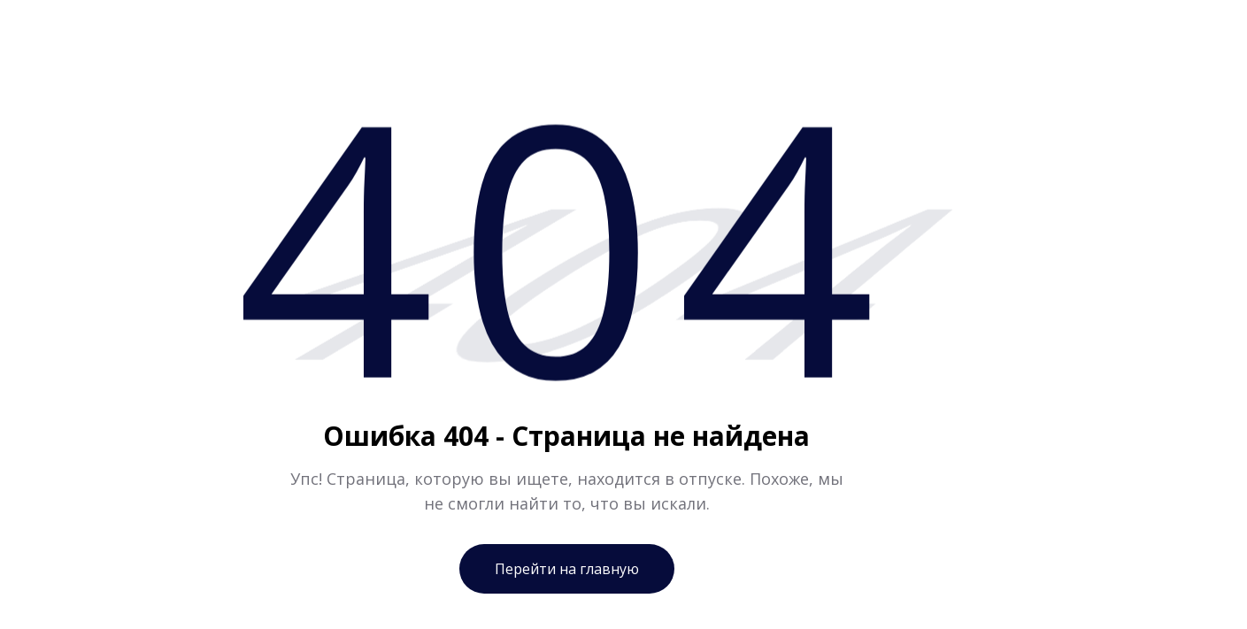

--- FILE ---
content_type: text/html; charset=UTF-8
request_url: https://add2bag.ru/product/m4040v5-26155-m/men/deals
body_size: 4703
content:
<!DOCTYPE html>

<html
    lang="ru"
    dir="ltr"
>
    <head>

        

        <title>Ошибка 404 - Страница не найдена</title>

        <meta charset="UTF-8">

        <meta
            http-equiv="X-UA-Compatible"
            content="IE=edge"
        >
        <meta
            http-equiv="content-language"
            content="ru"
        >

        <meta
            name="viewport"
            content="width=device-width, initial-scale=1"
        >
        <meta
            name="base-url"
            content="https://add2bag.ru"
        >
        <meta
            name="currency"
            content="{&quot;id&quot;:2,&quot;code&quot;:&quot;RUB&quot;,&quot;name&quot;:&quot;\u0420\u0443\u0431\u043b\u044c&quot;,&quot;symbol&quot;:&quot;\u20bd&quot;,&quot;decimal&quot;:2,&quot;group_separator&quot;:&quot;,&quot;,&quot;decimal_separator&quot;:&quot;.&quot;,&quot;currency_position&quot;:&quot;&quot;,&quot;created_at&quot;:&quot;2025-06-08T17:51:32.000000Z&quot;,&quot;updated_at&quot;:&quot;2025-06-08T17:51:32.000000Z&quot;}"
        >

                
        <link
            rel="icon"
            sizes="16x16"
            href="https://add2bag.ru/storage/channel/1/uKDDVqJGpQN7cWm6Wef8SRytGnpGt2nUAmd5sJX7.ico"
        />

        <link rel="preload" as="style" href="https://add2bag.ru/themes/shop/default/build/assets/app-DSR2BHRc.css" /><link rel="preload" as="style" href="https://add2bag.ru/themes/shop/default/build/assets/app-DsP8OK1c.css" /><link rel="modulepreload" href="https://add2bag.ru/themes/shop/default/build/assets/app-hQ55zZtV.js" /><link rel="stylesheet" href="https://add2bag.ru/themes/shop/default/build/assets/app-DSR2BHRc.css" /><link rel="stylesheet" href="https://add2bag.ru/themes/shop/default/build/assets/app-DsP8OK1c.css" /><script type="module" src="https://add2bag.ru/themes/shop/default/build/assets/app-hQ55zZtV.js"></script>
        <link
            rel="preload"
            href="https://fonts.googleapis.com/css2?family=Poppins:wght@400;500;600;700;800&display=swap"
            as="style"
        >
        <link
            rel="stylesheet"
            href="https://fonts.googleapis.com/css2?family=Poppins:wght@400;500;600;700;800&display=swap"
        >

        <link
            rel="preload"
            href="https://fonts.googleapis.com/css2?family=DM+Serif+Display&display=swap"
            as="style"
        >
        <link
            rel="stylesheet"
            href="https://fonts.googleapis.com/css2?family=DM+Serif+Display&display=swap"
        >

        
        <style>
            @import url('https://fonts.googleapis.com/css2?family=Open+Sans:wght@400;700&display=swap&subset=cyrillic');

body,
body * {
    font-family: 'Open Sans', sans-serif !important;
}
        </style>
        <style>
            html,
            body {
                height: 100%;
                margin: 0;
                padding: 0;
                display: flex;
                flex-direction: column;
            }

            #app {
                display: flex;
                flex-direction: column;
                min-height: 100vh;
            }

            main {
                flex: 1;
            }
        </style>


        

    </head>

    <body>
        



        <div id="app">
            <!-- Flash Message Blade Component -->
            <v-flash-group ref='flashes'></v-flash-group>


            <!-- Confirm Modal Blade Component -->
            <v-modal-confirm ref="confirmModal"></v-modal-confirm>


            <!-- Page Header Blade Component -->
            
            

            <!-- Page Content Blade Component -->
            <main id="main" class="bg-white">
                <!-- Page Title -->
     
    <!-- Error page Information -->
	<div class="container absolute left-1/2 top-0 -translate-x-1/2 px-[60px] max-lg:px-8 max-sm:px-4">
		<div class="grid h-[100vh] w-full">
			<div class="wrapper-404 max-868:!text-[294px] max-md:!text-[140px]">
				<div class="glow-404">
                    404
                </div>

				<div class="glow-shadow-404">
                    404
                </div>
			</div>

            <div class="absolute left-1/2 top-[74%] mt-10 -translate-x-1/2 -translate-y-1/2 text-center max-868:w-full max-md:top-[60%]">
                <h1 class="text-3xl font-semibold max-md:text-xl">
                    Ошибка 404 - Страница не найдена                </h1>

                <p class="mt-4 text-lg text-zinc-500 max-md:text-sm">
                    Упс! Страница, которую вы ищете, находится в отпуске. Похоже, мы не смогли найти то, что вы искали.
                </p>

                <a 
                    href="https://add2bag.ru"
                    class="m-auto mt-8 block w-max cursor-pointer rounded-[45px] bg-navyBlue px-10 py-4 text-center text-base font-medium text-white max-sm:mb-10 max-sm:px-6 max-sm:text-sm"
                >
                    Перейти на главную 
                </a>
            </div>
		</div>
	</div>
            </main>

            


            <!-- Page Services Blade Component -->
            
            <!-- Page Footer Blade Component -->
                    </div>

        <style>
    .path-hint {
        border: solid 1px transparent;
        padding: 1px;
    }

    .path-hint:hover {
        border: 1px solid red;
    }

    .path-hint-tooltip {
        padding: 0px 10px;
        position: absolute;
        background: #000000;
        z-index: 10000;
        color: #fff;
        font-size: 10px;
    }

    .path-hint-tooltip h4 {
        margin-top: 5px;
        margin-bottom: 3px;
        color: #fff;
        font-size: 12px;
    }

    .path-hint-tooltip ul li {
        margin-bottom: 3px;
    }

    .main-container-wrapper .product-card .product-image img {
        max-width: 100%;
        height: 260px;
        object-fit: cover;
    }
</style>


            <script
        type="text/x-template"
        id="v-flash-item-template"
    >
        <div
            class="flex w-max max-w-[608px] justify-between gap-12 rounded-xl px-5 py-4 shadow-lg border-2 max-sm:max-w-80 max-sm:items-center max-sm:gap-3 max-sm:p-4 transition-all duration-300 hover:shadow-xl"
            :style="typeStyles[flash.type]['container']"
        >
            <p
                class="flex items-center break-words text-sm font-medium"
                :style="typeStyles[flash.type]['message']"
            >
                <span
                    class="icon-toast-done text-2xl ltr:mr-3 rtl:ml-3 flex-shrink-0"
                    :class="iconClasses[flash.type]"
                    :style="typeStyles[flash.type]['icon']"
                ></span>

                <span v-html="flash.message" class="flex items-center gap-2 flex-wrap"></span>
            </p>

			<span
                class="icon-cancel max-h-5 max-w-5 cursor-pointer opacity-70 hover:opacity-100 transition-opacity duration-200 flex-shrink-0"
                :style="typeStyles[flash.type]['icon']"
                @click="remove"
            ></span>
        </div>
    </script>

    <script type="module">
        app.component('v-flash-item', {
            template: '#v-flash-item-template',

            props: ['flash'],

            data() {
                return {
                    iconClasses: {
                        success: 'icon-toast-done',

                        error: 'icon-toast-error',

                        warning: 'icon-toast-exclamation-mark',

                        info: 'icon-toast-info',
                    },

                    typeStyles: {
                        success: {
                            container: 'background: linear-gradient(135deg, #D4EDDA 0%, #C3E6CB 100%); border-color: #28A745;',

                            message: 'color: #155721;',

                            icon: 'color: #28A745;'
                        },

                        error: {
                            container: 'background: #F8D7DA',

                            message: 'color: #721C24',

                            icon: 'color: #721C24'
                        },

                        warning: {
                            container: 'background: #FFF3CD',

                            message: 'color: #856404',

                            icon: 'color: #856404'
                        },

                        info: {
                            container: 'background: #E2E3E5',

                            message: 'color: #383D41',

                            icon: 'color: #383D41'
                        },
                    },
                };
            },

            created() {
                var self = this;

                setTimeout(function() {
                    self.remove()
                }, 5000)
            },

            methods: {
                remove() {
                    this.$emit('onRemove', this.flash)
                }
            }
        });
    </script>
    <script
        type="text/x-template"
        id="v-flash-group-template"
    >
        <transition-group
            tag='div'
            name="flash-group"
            enter-from-class="ltr:translate-x-full rtl:-translate-x-full"
            enter-active-class="transform transition duration-200 ease-in-out"
            enter-to-class="ltr:translate-x-0 rtl:-translate-x-0"
            leave-from-class="ltr:translate-x-0 rtl:-translate-x-0"
            leave-active-class="transform transition duration-200 ease-in-out"
            leave-to-class="ltr:translate-x-full rtl:-translate-x-full"
            class='fixed top-5 z-[1001] grid justify-items-end gap-2.5 max-sm:hidden ltr:right-5 rtl:left-5'
        >
            <v-flash-item
    v-for='flash in flashes'
    :key='flash.uid'
    :flash="flash"
    @onRemove="remove($event)"
/>

        </transition-group>

        <transition-group
            tag='div'
            name="flash-group"
            enter-from-class="ltr:translate-y-full rtl:-translate-y-full"
            enter-active-class="transform transition duration-200 ease-in-out"
            enter-to-class="ltr:translate-y-0 rtl:-translate-y-0"
            leave-from-class="ltr:translate-y-0 rtl:-translate-y-0"
            leave-active-class="transform transition duration-200 ease-in-out"
            leave-to-class="ltr:translate-y-full rtl:-translate-y-full"
            class='fixed bottom-10 left-1/2 z-[1001] grid -translate-x-1/2 -translate-y-1/2 transform justify-items-center gap-2.5 sm:hidden'
        >
            <v-flash-item
    v-for='flash in flashes'
    :key='flash.uid'
    :flash="flash"
    @onRemove="remove($event)"
/>

        </transition-group>
    </script>

    <script type="module">
        app.component('v-flash-group', {
            template: '#v-flash-group-template',

            data() {
                return {
                    uid: 0,

                    flashes: []
                }
            },

            created() {
                                                                                                                                                                
                this.registerGlobalEvents();
            },

            methods: {
                add(flash) {
                    flash.uid = this.uid++;

                    this.flashes.push(flash);
                },

                remove(flash) {
                    let index = this.flashes.indexOf(flash);

                    this.flashes.splice(index, 1);
                },

                registerGlobalEvents() {
                    this.$emitter.on('add-flash', this.add);
                },
            }
        });
    </script>
    <script
        type="text/x-template"
        id="v-modal-confirm-template"
    >
        <div>
            <transition
                tag="div"
                name="modal-overlay"
                enter-class="duration-300 ease-out"
                enter-from-class="opacity-0"
                enter-to-class="opacity-100"
                leave-class="duration-200 ease-in"
                leave-from-class="opacity-100"
                leave-to-class="opacity-0"
            >
                <div
                    class="fixed inset-0 z-20 bg-gray-500 bg-opacity-50 transition-opacity"
                    v-show="isOpen"
                ></div>
            </transition>

            <transition
                tag="div"
                name="modal-content"
                enter-class="duration-300 ease-out"
                enter-from-class="translate-y-4 opacity-0 md:translate-y-0 md:scale-95"
                enter-to-class="translate-y-0 opacity-100 md:scale-100"
                leave-class="duration-200 ease-in"
                leave-from-class="translate-y-0 opacity-100 md:scale-100"
                leave-to-class="translate-y-4 opacity-0 md:translate-y-0 md:scale-95"
            >
                <div
                    class="fixed inset-0 z-20 transform overflow-y-auto transition" v-show="isOpen"
                >
                    <div class="flex min-h-full items-end justify-center p-4 text-center sm:items-center sm:p-0">
                        <div class="absolute left-1/2 top-1/2 z-[999] w-full max-w-[475px] -translate-x-1/2 -translate-y-1/2 overflow-hidden rounded-xl bg-white p-5 max-md:w-[90%] max-sm:p-4">
                            <div class="flex gap-2.5">
                                <div>
                                    <span class="flex rounded-full border border-gray-300 p-2.5">
                                        <i class="icon-error text-3xl max-sm:text-xl"></i>
                                    </span>
                                </div>

                                <div>
                                    <div class="flex items-center justify-between gap-5 text-xl max-sm:text-lg">
                                        {{ title }}
                                    </div>

                                    <div class="pb-5 pt-1.5 text-left text-sm text-gray-500">
                                        {{ message }}
                                    </div>

                                    <div class="flex justify-end gap-2.5">
                                        <button
                                            type="button"
                                            class="secondary-button max-md:py-3 max-sm:px-6 max-sm:py-2.5"
                                            @click="disagree"
                                        >
                                            {{ options.btnDisagree }}
                                        </button>

                                        <button
                                            type="button"
                                            class="primary-button max-md:py-3 max-sm:px-6 max-sm:py-2.5"
                                            @click="agree"
                                        >
                                            {{ options.btnAgree }} 
                                        </button>
                                    </div>
                                </div>
                            </div>
                        </div>
                    </div>
                </div>
            </transition>
        </div>
    </script>

    <script type="module">
        app.component('v-modal-confirm', {
            template: '#v-modal-confirm-template',

            data() {
                return {
                    isOpen: false,

                    title: '',

                    message: '',

                    options: {
                        btnDisagree: '',
                        btnAgree: '',
                    },

                    agreeCallback: null,

                    disagreeCallback: null,
                };
            },

            created() {
                this.registerGlobalEvents();
            },

            methods: {
                open({
                    title = "Вы уверены?",
                    message = "Вы уверены, что хотите выполнить это действие?",
                    options = {
                        btnDisagree: "Не соглашаться",
                        btnAgree: "Согласиться",
                    },
                    agree = () => {},
                    disagree = () => {},
                }) {
                    this.isOpen = true;

                    document.body.style.overflow = 'hidden';

                    this.title = title;

                    this.message = message;

                    this.options = options;

                    this.agreeCallback = agree;

                    this.disagreeCallback = disagree;
                },

                disagree() {
                    this.isOpen = false;

                    document.body.style.overflow = 'auto';

                    this.disagreeCallback();
                },

                agree() {
                    this.isOpen = false;

                    document.body.style.overflow = 'auto';

                    this.agreeCallback();
                },

                registerGlobalEvents() {
                    this.$emitter.on('open-confirm-modal', this.open);
                },
            }
        });
    </script>

        
        <script>
            /**
             * Load event, the purpose of using the event is to mount the application
             * after all of our `Vue` components which is present in blade file have
             * been registered in the app. No matter what `app.mount()` should be
             * called in the last.
             */
            window.addEventListener("load", function (event) {
                app.mount("#app");
            });
        </script>

        

        <script type="text/javascript">
            
        </script>
    <script defer src="https://static.cloudflareinsights.com/beacon.min.js/vcd15cbe7772f49c399c6a5babf22c1241717689176015" integrity="sha512-ZpsOmlRQV6y907TI0dKBHq9Md29nnaEIPlkf84rnaERnq6zvWvPUqr2ft8M1aS28oN72PdrCzSjY4U6VaAw1EQ==" data-cf-beacon='{"version":"2024.11.0","token":"0e341109724649e6b4fab9ca76a1f4cc","r":1,"server_timing":{"name":{"cfCacheStatus":true,"cfEdge":true,"cfExtPri":true,"cfL4":true,"cfOrigin":true,"cfSpeedBrain":true},"location_startswith":null}}' crossorigin="anonymous"></script>
</body>
</html>


--- FILE ---
content_type: text/css
request_url: https://add2bag.ru/themes/shop/default/build/assets/app-DSR2BHRc.css
body_size: 15230
content:
*,:before,:after{--tw-border-spacing-x: 0;--tw-border-spacing-y: 0;--tw-translate-x: 0;--tw-translate-y: 0;--tw-rotate: 0;--tw-skew-x: 0;--tw-skew-y: 0;--tw-scale-x: 1;--tw-scale-y: 1;--tw-pan-x: ;--tw-pan-y: ;--tw-pinch-zoom: ;--tw-scroll-snap-strictness: proximity;--tw-gradient-from-position: ;--tw-gradient-via-position: ;--tw-gradient-to-position: ;--tw-ordinal: ;--tw-slashed-zero: ;--tw-numeric-figure: ;--tw-numeric-spacing: ;--tw-numeric-fraction: ;--tw-ring-inset: ;--tw-ring-offset-width: 0px;--tw-ring-offset-color: #fff;--tw-ring-color: rgb(59 130 246 / .5);--tw-ring-offset-shadow: 0 0 #0000;--tw-ring-shadow: 0 0 #0000;--tw-shadow: 0 0 #0000;--tw-shadow-colored: 0 0 #0000;--tw-blur: ;--tw-brightness: ;--tw-contrast: ;--tw-grayscale: ;--tw-hue-rotate: ;--tw-invert: ;--tw-saturate: ;--tw-sepia: ;--tw-drop-shadow: ;--tw-backdrop-blur: ;--tw-backdrop-brightness: ;--tw-backdrop-contrast: ;--tw-backdrop-grayscale: ;--tw-backdrop-hue-rotate: ;--tw-backdrop-invert: ;--tw-backdrop-opacity: ;--tw-backdrop-saturate: ;--tw-backdrop-sepia: ;--tw-contain-size: ;--tw-contain-layout: ;--tw-contain-paint: ;--tw-contain-style: }::backdrop{--tw-border-spacing-x: 0;--tw-border-spacing-y: 0;--tw-translate-x: 0;--tw-translate-y: 0;--tw-rotate: 0;--tw-skew-x: 0;--tw-skew-y: 0;--tw-scale-x: 1;--tw-scale-y: 1;--tw-pan-x: ;--tw-pan-y: ;--tw-pinch-zoom: ;--tw-scroll-snap-strictness: proximity;--tw-gradient-from-position: ;--tw-gradient-via-position: ;--tw-gradient-to-position: ;--tw-ordinal: ;--tw-slashed-zero: ;--tw-numeric-figure: ;--tw-numeric-spacing: ;--tw-numeric-fraction: ;--tw-ring-inset: ;--tw-ring-offset-width: 0px;--tw-ring-offset-color: #fff;--tw-ring-color: rgb(59 130 246 / .5);--tw-ring-offset-shadow: 0 0 #0000;--tw-ring-shadow: 0 0 #0000;--tw-shadow: 0 0 #0000;--tw-shadow-colored: 0 0 #0000;--tw-blur: ;--tw-brightness: ;--tw-contrast: ;--tw-grayscale: ;--tw-hue-rotate: ;--tw-invert: ;--tw-saturate: ;--tw-sepia: ;--tw-drop-shadow: ;--tw-backdrop-blur: ;--tw-backdrop-brightness: ;--tw-backdrop-contrast: ;--tw-backdrop-grayscale: ;--tw-backdrop-hue-rotate: ;--tw-backdrop-invert: ;--tw-backdrop-opacity: ;--tw-backdrop-saturate: ;--tw-backdrop-sepia: ;--tw-contain-size: ;--tw-contain-layout: ;--tw-contain-paint: ;--tw-contain-style: }*,:before,:after{box-sizing:border-box;border-width:0;border-style:solid;border-color:#e5e7eb}:before,:after{--tw-content: ""}html,:host{line-height:1.5;-webkit-text-size-adjust:100%;-moz-tab-size:4;-o-tab-size:4;tab-size:4;font-family:ui-sans-serif,system-ui,sans-serif,"Apple Color Emoji","Segoe UI Emoji",Segoe UI Symbol,"Noto Color Emoji";font-feature-settings:normal;font-variation-settings:normal;-webkit-tap-highlight-color:transparent}body{margin:0;line-height:inherit}hr{height:0;color:inherit;border-top-width:1px}abbr:where([title]){-webkit-text-decoration:underline dotted;text-decoration:underline dotted}h1,h2,h3,h4,h5,h6{font-size:inherit;font-weight:inherit}a{color:inherit;text-decoration:inherit}b,strong{font-weight:bolder}code,kbd,samp,pre{font-family:ui-monospace,SFMono-Regular,Menlo,Monaco,Consolas,Liberation Mono,Courier New,monospace;font-feature-settings:normal;font-variation-settings:normal;font-size:1em}small{font-size:80%}sub,sup{font-size:75%;line-height:0;position:relative;vertical-align:baseline}sub{bottom:-.25em}sup{top:-.5em}table{text-indent:0;border-color:inherit;border-collapse:collapse}button,input,optgroup,select,textarea{font-family:inherit;font-feature-settings:inherit;font-variation-settings:inherit;font-size:100%;font-weight:inherit;line-height:inherit;letter-spacing:inherit;color:inherit;margin:0;padding:0}button,select{text-transform:none}button,input:where([type=button]),input:where([type=reset]),input:where([type=submit]){-webkit-appearance:button;background-color:transparent;background-image:none}:-moz-focusring{outline:auto}:-moz-ui-invalid{box-shadow:none}progress{vertical-align:baseline}::-webkit-inner-spin-button,::-webkit-outer-spin-button{height:auto}[type=search]{-webkit-appearance:textfield;outline-offset:-2px}::-webkit-search-decoration{-webkit-appearance:none}::-webkit-file-upload-button{-webkit-appearance:button;font:inherit}summary{display:list-item}blockquote,dl,dd,h1,h2,h3,h4,h5,h6,hr,figure,p,pre{margin:0}fieldset{margin:0;padding:0}legend{padding:0}ol,ul,menu{list-style:none;margin:0;padding:0}dialog{padding:0}textarea{resize:vertical}input::-moz-placeholder,textarea::-moz-placeholder{opacity:1;color:#9ca3af}input::placeholder,textarea::placeholder{opacity:1;color:#9ca3af}button,[role=button]{cursor:pointer}:disabled{cursor:default}img,svg,video,canvas,audio,iframe,embed,object{display:block;vertical-align:middle}img,video{max-width:100%;height:auto}[hidden]:where(:not([hidden=until-found])){display:none}.\!container{width:100%!important;margin-right:auto!important;margin-left:auto!important;padding-right:90px!important;padding-left:90px!important}.container{width:100%;margin-right:auto;margin-left:auto;padding-right:90px;padding-left:90px}@media (min-width: 1440px){.\!container{max-width:1440px!important}.container{max-width:1440px}}::-moz-selection{background-color:#060c3b33}::selection{background-color:#060c3b33}input{outline:2px solid transparent;outline-offset:2px}button:disabled{cursor:not-allowed;opacity:.5}button:disabled:hover{cursor:not-allowed;opacity:.5}[class^=icon-],[class*=" icon-"]{font-family:bagisto-shop!important;speak:never;font-style:normal;font-weight:400;font-variant:normal;text-transform:none;line-height:1!important;-webkit-font-smoothing:antialiased;-moz-osx-font-smoothing:grayscale}.icon-checkout-address:before{content:""}.icon-edit:before{content:""}.icon-add-new:before{content:""}.icon-arrow-down:before{content:""}.icon-arrow-left-stylish:before{content:""}.icon-arrow-left:before{content:""}.icon-arrow-right-stylish:before{content:""}.icon-arrow-right:before{content:""}.icon-arrow-up:before{content:""}.icon-astreisk:before{content:""}.icon-bin:before{content:""}.icon-box-fill:before{content:""}.icon-calendar:before{content:""}.icon-camera-fill:before{content:""}.icon-camera:before{content:""}.icon-cancel:before{content:""}.icon-cart:before{content:""}.icon-check-box:before{content:""}.icon-compare-1:before{content:""}.icon-compare:before{content:""}.icon-dislike:before{content:""}.icon-dollar-sign:before{content:""}.icon-double-arrow:before{content:""}.icon-download:before{content:""}.icon-email:before{content:""}.icon-error:before{content:""}.icon-eye:before{content:""}.icon-filter-1:before{content:""}.icon-filter-fill:before{content:""}.icon-filter:before{content:""}.icon-flate-rate:before{content:""}.icon-Free-Shipping:before{content:""}.icon-grid-view-fill:before{content:""}.icon-grid-view:before{content:""}.icon-hamburger:before{content:""}.icon-heart-1:before{content:""}.icon-heart-2:before{content:""}.icon-heart-fill:before{content:""}.icon-heart:before{content:""}.icon-left-arrow:before{content:""}.icon-like:before{content:""}.icon-listing-fill:before{content:""}.icon-listing:before{content:""}.icon-location:before{content:""}.icon-minus:before{content:""}.icon-more:before{content:""}.icon-orders:before{content:""}.icon-pen:before{content:""}.icon-plus:before{content:""}.icon-product:before{content:""}.icon-radio-select:before{content:""}.icon-radio-unselect:before{content:""}.icon-right-arrow:before{content:""}.icon-search:before{content:""}.icon-share:before{content:""}.icon-sort-1:before{content:""}.icon-sort-by:before{content:""}.icon-sort:before{content:"";color:#7d7d7d}.icon-star-fill:before{content:""}.icon-star:before{content:""}.icon-support:before{content:""}.icon-tick:before{content:""}.icon-toast-done:before{content:""}.icon-toast-error:before{content:""}.icon-toast-exclamation-mark:before{content:""}.icon-toast-info:before{content:""}.icon-truck:before{content:""}.icon-uncheck:before{content:""}.icon-users:before{content:""}.journal-scroll::-webkit-scrollbar{width:14px;cursor:pointer}.journal-scroll::-webkit-scrollbar-track{background-color:#fff;cursor:pointer;border-radius:12px;border:1px solid #e9e9e9}.journal-scroll::-webkit-scrollbar-thumb{cursor:pointer;background-color:#e9e9e9;border-radius:12px;border:3px solid transparent;background-clip:content-box}.scrollbar-width-hidden{-ms-overflow-style:none;scrollbar-width:none}.scrollbar-width-hidden::-webkit-scrollbar{display:none}.custom-select{-webkit-appearance:none;-moz-appearance:none;background:transparent;background-image:url("data:image/svg+xml;utf8,<svg fill='black' height='24' viewBox='0 0 24 24' width='24' xmlns='http://www.w3.org/2000/svg'><path d='M7 10l5 5 5-5z'/><path d='M0 0h24v24H0z' fill='none'/></svg>");background-repeat:no-repeat;background-position-x:calc(100% - 10px);background-position-y:50%}[dir=rtl] .custom-select{background-position-x:calc(100% - (100% - 10px))}*{box-sizing:border-box;font-family:Poppins}.scrollbar-hide::-webkit-scrollbar{display:none}.scrollbar-hide{-ms-overflow-style:none;scrollbar-width:none}.label-pending,.label-processing,.label-closed,.label-canceled,.label-info,.label-completed,.label-active,.label-payment_failed,.label-payment_success,.label-purchased_all,.label-at_warehouse,.label-sent,.label-available_to_receive,.label-delivered{max-width:-moz-max-content;max-width:max-content;border-radius:35px;padding-top:1px;padding-bottom:1px;padding-left:.375rem;padding-right:.375rem;font-size:12px;font-weight:600;--tw-text-opacity: 1;color:rgb(255 255 255 / var(--tw-text-opacity, 1))}.label-pending,.label-pending_payment{--tw-bg-opacity: 1;background-color:rgb(234 179 8 / var(--tw-bg-opacity, 1))}.label-processing,.label-payment_success,.label-purchased_all,.label-at_warehouse,.label-sent{--tw-bg-opacity: 1;background-color:rgb(8 145 178 / var(--tw-bg-opacity, 1))}.label-completed,.label-active,.label-available_to_receive,.label-delivered{--tw-bg-opacity: 1;background-color:rgb(22 163 74 / var(--tw-bg-opacity, 1))}.label-closed{--tw-bg-opacity: 1;background-color:rgb(79 70 229 / var(--tw-bg-opacity, 1))}.label-canceled,.label-payment_failed{--tw-bg-opacity: 1;background-color:rgb(225 29 72 / var(--tw-bg-opacity, 1))}.label-info{--tw-bg-opacity: 1;background-color:rgb(148 163 184 / var(--tw-bg-opacity, 1))}.primary-button{display:flex;max-width:-moz-max-content;max-width:max-content;cursor:pointer;place-content:center;align-items:center;-moz-column-gap:.375rem;column-gap:.375rem;border-radius:.75rem;border-width:1px;--tw-border-opacity: 1;border-color:rgb(6 12 59 / var(--tw-border-opacity, 1));--tw-bg-opacity: 1;background-color:rgb(6 12 59 / var(--tw-bg-opacity, 1));padding:1rem 2rem;font-weight:500;--tw-text-opacity: 1;color:rgb(255 255 255 / var(--tw-text-opacity, 1));transition-property:all;transition-timing-function:cubic-bezier(.4,0,.2,1);transition-duration:.15s}.primary-button:hover{opacity:.9}.secondary-button{display:flex;max-width:-moz-max-content;max-width:max-content;cursor:pointer;place-content:center;align-items:center;-moz-column-gap:.375rem;column-gap:.375rem;border-radius:.75rem;border-width:1px;--tw-border-opacity: 1;border-color:rgb(6 12 59 / var(--tw-border-opacity, 1));--tw-bg-opacity: 1;background-color:rgb(255 255 255 / var(--tw-bg-opacity, 1));padding:1rem 2rem;font-weight:500;--tw-text-opacity: 1;color:rgb(6 12 59 / var(--tw-text-opacity, 1));transition-property:all;transition-timing-function:cubic-bezier(.4,0,.2,1);transition-duration:.15s}.secondary-button:hover{background-color:#050e3a0d}.shimmer{animation-duration:2.2s;animation-fill-mode:forwards;animation-iteration-count:infinite;animation-name:skeleton;animation-timing-function:linear;background:linear-gradient(to right,#f6f6f6 8%,#f0f0f0 18%,#f6f6f6 33%);background-size:1250px 100%}@keyframes skeleton{0%{background-position:-1250px 0}to{background-position:1250px 0}}@keyframes on-fade{0%{opacity:0}to{opacity:1}}.wrapper-404{position:relative;font-size:394px;perspective:4.5em;overflow:clip;place-self:stretch;top:50%;transform:translateY(-62%)}.glow-404,.glow-shadow-404{position:absolute;top:0;right:0;bottom:0;left:0;display:grid;place-content:center;font-family:"DM Serif Display";overflow:hidden;letter-spacing:24px}.glow-404{background-clip:text;-webkit-background-clip:text;color:#060c3b}.glow-shadow-404{color:#e6e7eb;mix-blend-mode:darken;transform:translateY(15.5%) rotateX(243deg) scaleY(-1) translateY(-23%) scaleY(1.35) translate(7%) skew(-45deg)}canvas[resize]{width:100%;height:100vh}html{margin-top:0!important}.required:after{content:"*"}.sr-only{position:absolute;width:1px;height:1px;padding:0;margin:-1px;overflow:hidden;clip:rect(0,0,0,0);white-space:nowrap;border-width:0}.pointer-events-none{pointer-events:none}.pointer-events-auto{pointer-events:auto}.visible{visibility:visible}.collapse{visibility:collapse}.fixed{position:fixed}.absolute{position:absolute}.relative{position:relative}.sticky{position:sticky}.-inset-px{top:-1px;right:-1px;bottom:-1px;left:-1px}.inset-0{top:0;right:0;bottom:0;left:0}.inset-x-0{left:0;right:0}.inset-y-0{top:0;bottom:0}.-left-1{left:-.25rem}.-left-10{left:-2.5rem}.-right-1{right:-.25rem}.-right-6{right:-1.5rem}.-top-2\.5{top:-.625rem}.-top-4{top:-1rem}.bottom-0{bottom:0}.bottom-1\.5{bottom:.375rem}.bottom-10{bottom:2.5rem}.bottom-3{bottom:.75rem}.bottom-4{bottom:1rem}.bottom-5{bottom:1.25rem}.left-0{left:0}.left-1\/2{left:50%}.left-1\/4{left:25%}.left-2\.5{left:.625rem}.left-4{left:1rem}.right-0{right:0}.right-2\.5{right:.625rem}.right-4{right:1rem}.top-0{top:0}.top-1\.5{top:.375rem}.top-1\/2{top:50%}.top-10{top:2.5rem}.top-16{top:4rem}.top-2\.5{top:.625rem}.top-20{top:5rem}.top-24{top:6rem}.top-3{top:.75rem}.top-5{top:1.25rem}.top-8{top:2rem}.top-9{top:2.25rem}.top-\[74\%\]{top:74%}.top-\[78px\]{top:78px}.z-10{z-index:10}.z-20{z-index:20}.z-50{z-index:50}.z-\[1000\]{z-index:1000}.z-\[1001\]{z-index:1001}.z-\[1\]{z-index:1}.z-\[999\]{z-index:999}.col-span-2{grid-column:span 2 / span 2}.col-span-3{grid-column:span 3 / span 3}.col-span-4{grid-column:span 4 / span 4}.col-span-5{grid-column:span 5 / span 5}.float-right{float:right}.-m-0\.5{margin:-.125rem}.m-0{margin:0}.m-1{margin:.25rem}.m-\[0_auto_20px_auto\]{margin:0 auto 20px}.m-auto{margin:auto}.-mx-4{margin-left:-1rem;margin-right:-1rem}.mx-1{margin-left:.25rem;margin-right:.25rem}.mx-2\.5{margin-left:.625rem;margin-right:.625rem}.mx-4{margin-left:1rem;margin-right:1rem}.mx-auto{margin-left:auto;margin-right:auto}.my-2\.5{margin-top:.625rem;margin-bottom:.625rem}.my-4{margin-top:1rem;margin-bottom:1rem}.my-8{margin-top:2rem;margin-bottom:2rem}.my-auto{margin-top:auto;margin-bottom:auto}.\!mb-0{margin-bottom:0!important}.\!mb-2\.5{margin-bottom:.625rem!important}.\!mb-4{margin-bottom:1rem!important}.\!mt-0{margin-top:0!important}.-mt-1{margin-top:-.25rem}.-mt-12{margin-top:-3rem}.-mt-9{margin-top:-2.25rem}.-mt-\[22px\]{margin-top:-22px}.mb-0{margin-bottom:0}.mb-0\.5{margin-bottom:.125rem}.mb-1\.5{margin-bottom:.375rem}.mb-10{margin-bottom:2.5rem}.mb-12{margin-bottom:3rem}.mb-16{margin-bottom:4rem}.mb-2{margin-bottom:.5rem}.mb-2\.5{margin-bottom:.625rem}.mb-3{margin-bottom:.75rem}.mb-4{margin-bottom:1rem}.mb-5{margin-bottom:1.25rem}.mb-6{margin-bottom:1.5rem}.mb-7{margin-bottom:1.75rem}.mb-8{margin-bottom:2rem}.ml-4{margin-left:1rem}.mr-2{margin-right:.5rem}.mt-0{margin-top:0}.mt-1{margin-top:.25rem}.mt-1\.5{margin-top:.375rem}.mt-10{margin-top:2.5rem}.mt-11{margin-top:2.75rem}.mt-12{margin-top:3rem}.mt-14{margin-top:3.5rem}.mt-16{margin-top:4rem}.mt-2{margin-top:.5rem}.mt-2\.5{margin-top:.625rem}.mt-20{margin-top:5rem}.mt-3{margin-top:.75rem}.mt-32{margin-top:8rem}.mt-4{margin-top:1rem}.mt-5{margin-top:1.25rem}.mt-6{margin-top:1.5rem}.mt-7{margin-top:1.75rem}.mt-8{margin-top:2rem}.mt-9{margin-top:2.25rem}.mt-\[22px\]{margin-top:22px}.mt-\[34px\]{margin-top:34px}.mt-\[60px\]{margin-top:60px}.block{display:block}.inline-block{display:inline-block}.flex{display:flex}.inline-flex{display:inline-flex}.table{display:table}.grid{display:grid}.hidden{display:none}.aspect-\[2\.743\/1\]{aspect-ratio:2.743/1}.aspect-\[4\/1\]{aspect-ratio:4/1}.aspect-square{aspect-ratio:1 / 1}.h-1{height:.25rem}.h-1\.5{height:.375rem}.h-10{height:2.5rem}.h-12{height:3rem}.h-14{height:3.5rem}.h-16{height:4rem}.h-20{height:5rem}.h-28{height:7rem}.h-3{height:.75rem}.h-3\.5{height:.875rem}.h-4{height:1rem}.h-48{height:12rem}.h-5{height:1.25rem}.h-6{height:1.5rem}.h-7{height:1.75rem}.h-8{height:2rem}.h-9{height:2.25rem}.h-\[100px\]{height:100px}.h-\[100vh\]{height:100vh}.h-\[110px\]{height:110px}.h-\[140px\]{height:140px}.h-\[146px\]{height:146px}.h-\[17px\]{height:17px}.h-\[18px\]{height:18px}.h-\[19px\]{height:19px}.h-\[200px\]{height:200px}.h-\[21px\]{height:21px}.h-\[23px\]{height:23px}.h-\[25px\]{height:25px}.h-\[27px\]{height:27px}.h-\[30px\]{height:30px}.h-\[37\.5px\]{height:37.5px}.h-\[37px\]{height:37px}.h-\[38px\]{height:38px}.h-\[39px\]{height:39px}.h-\[42px\]{height:42px}.h-\[45px\]{height:45px}.h-\[46px\]{height:46px}.h-\[476px\]{height:476px}.h-\[50px\]{height:50px}.h-\[54px\]{height:54px}.h-\[60px\]{height:60px}.h-\[77px\]{height:77px}.h-\[90px\]{height:90px}.h-auto{height:auto}.h-fit{height:-moz-fit-content;height:fit-content}.h-full{height:100%}.h-max{height:-moz-max-content;height:max-content}.max-h-10{max-height:2.5rem}.max-h-11{max-height:2.75rem}.max-h-12{max-height:3rem}.max-h-14{max-height:3.5rem}.max-h-20{max-height:5rem}.max-h-28{max-height:7rem}.max-h-5{max-height:1.25rem}.max-h-60{max-height:15rem}.max-h-9{max-height:2.25rem}.max-h-\[100px\]{max-height:100px}.max-h-\[110px\]{max-height:110px}.max-h-\[1320px\]{max-height:1320px}.max-h-\[146px\]{max-height:146px}.max-h-\[258px\]{max-height:258px}.max-h-\[300px\]{max-height:300px}.max-h-\[30px\]{max-height:30px}.max-h-\[46px\]{max-height:46px}.max-h-\[50px\]{max-height:50px}.max-h-\[540px\]{max-height:540px}.max-h-\[580px\]{max-height:580px}.max-h-\[610px\]{max-height:610px}.max-h-\[90px\]{max-height:90px}.max-h-full{max-height:100%}.max-h-screen{max-height:100vh}.min-h-0{min-height:0px}.min-h-10{min-height:2.5rem}.min-h-5{min-height:1.25rem}.min-h-\[100px\]{min-height:100px}.min-h-\[110px\]{min-height:110px}.min-h-\[258px\]{min-height:258px}.min-h-\[30px\]{min-height:30px}.min-h-\[34px\]{min-height:34px}.min-h-\[46px\]{min-height:46px}.min-h-\[607px\]{min-height:607px}.min-h-\[78px\]{min-height:78px}.min-h-full{min-height:100%}.\!w-full{width:100%!important}.w-0\.5{width:.125rem}.w-1\.5{width:.375rem}.w-1\/4{width:25%}.w-1\/5{width:20%}.w-10{width:2.5rem}.w-11{width:2.75rem}.w-12{width:3rem}.w-14{width:3.5rem}.w-16{width:4rem}.w-2\.5{width:.625rem}.w-2\/3{width:66.666667%}.w-2\/4{width:50%}.w-2\/5{width:40%}.w-20{width:5rem}.w-24{width:6rem}.w-28{width:7rem}.w-3{width:.75rem}.w-3\.5{width:.875rem}.w-3\/4{width:75%}.w-3\/5{width:60%}.w-32{width:8rem}.w-36{width:9rem}.w-4\/5{width:80%}.w-40{width:10rem}.w-48{width:12rem}.w-5{width:1.25rem}.w-56{width:14rem}.w-6{width:1.5rem}.w-60{width:15rem}.w-72{width:18rem}.w-8{width:2rem}.w-9{width:2.25rem}.w-\[100px\]{width:100px}.w-\[108px\]{width:108px}.w-\[110px\]{width:110px}.w-\[15\%\]{width:15%}.w-\[150\.172px\]{width:150.172px}.w-\[150px\]{width:150px}.w-\[158px\]{width:158px}.w-\[161px\]{width:161px}.w-\[165px\]{width:165px}.w-\[168px\]{width:168px}.w-\[171\.516px\]{width:171.516px}.w-\[180px\]{width:180px}.w-\[185px\]{width:185px}.w-\[190px\]{width:190px}.w-\[200px\]{width:200px}.w-\[217px\]{width:217px}.w-\[225px\]{width:225px}.w-\[245px\]{width:245px}.w-\[250px\]{width:250px}.w-\[275px\]{width:275px}.w-\[279px\]{width:279px}.w-\[30\%\]{width:30%}.w-\[300px\]{width:300px}.w-\[302px\]{width:302px}.w-\[30px\]{width:30px}.w-\[31\%\]{width:31%}.w-\[311px\]{width:311px}.w-\[33\%\]{width:33%}.w-\[35\%\]{width:35%}.w-\[356px\]{width:356px}.w-\[35px\]{width:35px}.w-\[36\%\]{width:36%}.w-\[37px\]{width:37px}.w-\[38\%\]{width:38%}.w-\[38px\]{width:38px}.w-\[400px\]{width:400px}.w-\[418px\]{width:418px}.w-\[420px\]{width:420px}.w-\[442px\]{width:442px}.w-\[455px\]{width:455px}.w-\[45px\]{width:45px}.w-\[46px\]{width:46px}.w-\[500px\]{width:500px}.w-\[50px\]{width:50px}.w-\[55\%\]{width:55%}.w-\[56px\]{width:56px}.w-\[60px\]{width:60px}.w-\[70\%\]{width:70%}.w-\[72px\]{width:72px}.w-\[75px\]{width:75px}.w-\[84px\]{width:84px}.w-\[88px\]{width:88px}.w-\[90\%\]{width:90%}.w-\[90px\]{width:90px}.w-\[94px\]{width:94px}.w-auto{width:auto}.w-full{width:100%}.w-max{width:-moz-max-content;width:max-content}.w-screen{width:100vw}.min-w-0{min-width:0px}.min-w-10{min-width:2.5rem}.min-w-12{min-width:3rem}.min-w-20{min-width:5rem}.min-w-32{min-width:8rem}.min-w-5{min-width:1.25rem}.min-w-\[100px\]{min-width:100px}.min-w-\[110px\]{min-width:110px}.min-w-\[120px\]{min-width:120px}.min-w-\[150px\]{min-width:150px}.min-w-\[250px\]{min-width:250px}.min-w-\[291px\]{min-width:291px}.min-w-\[304px\]{min-width:304px}.min-w-\[311px\]{min-width:311px}.min-w-\[342px\]{min-width:342px}.min-w-\[450px\]{min-width:450px}.min-w-\[46px\]{min-width:46px}.min-w-\[50px\]{min-width:50px}.min-w-\[560px\]{min-width:560px}.min-w-fit{min-width:-moz-fit-content;min-width:fit-content}.min-w-max{min-width:-moz-max-content;min-width:max-content}.max-w-10{max-width:2.5rem}.max-w-14{max-width:3.5rem}.max-w-28{max-width:7rem}.max-w-32{max-width:8rem}.max-w-4xl{max-width:56rem}.max-w-5{max-width:1.25rem}.max-w-\[100px\]{max-width:100px}.max-w-\[110px\]{max-width:110px}.max-w-\[120px\]{max-width:120px}.max-w-\[1260px\]{max-width:1260px}.max-w-\[1440px\]{max-width:1440px}.max-w-\[150px\]{max-width:150px}.max-w-\[192px\]{max-width:192px}.max-w-\[200px\]{max-width:200px}.max-w-\[217px\]{max-width:217px}.max-w-\[218px\]{max-width:218px}.max-w-\[240px\]{max-width:240px}.max-w-\[250px\]{max-width:250px}.max-w-\[286px\]{max-width:286px}.max-w-\[288px\]{max-width:288px}.max-w-\[291px\]{max-width:291px}.max-w-\[311px\]{max-width:311px}.max-w-\[365px\]{max-width:365px}.max-w-\[374px\]{max-width:374px}.max-w-\[380px\]{max-width:380px}.max-w-\[400px\]{max-width:400px}.max-w-\[414px\]{max-width:414px}.max-w-\[42px\]{max-width:42px}.max-w-\[445px\]{max-width:445px}.max-w-\[470px\]{max-width:470px}.max-w-\[475px\]{max-width:475px}.max-w-\[560px\]{max-width:560px}.max-w-\[590px\]{max-width:590px}.max-w-\[595px\]{max-width:595px}.max-w-\[608px\]{max-width:608px}.max-w-\[870px\]{max-width:870px}.max-w-\[90px\]{max-width:90px}.max-w-full{max-width:100%}.max-w-max{max-width:-moz-max-content;max-width:max-content}.max-w-none{max-width:none}.flex-1{flex:1 1 0%}.flex-auto{flex:1 1 auto}.flex-initial{flex:0 1 auto}.flex-shrink-0{flex-shrink:0}.border-collapse{border-collapse:collapse}.-translate-x-1\/2{--tw-translate-x: -50%;transform:translate(var(--tw-translate-x),var(--tw-translate-y)) rotate(var(--tw-rotate)) skew(var(--tw-skew-x)) skewY(var(--tw-skew-y)) scaleX(var(--tw-scale-x)) scaleY(var(--tw-scale-y))}.-translate-y-1\/2{--tw-translate-y: -50%;transform:translate(var(--tw-translate-x),var(--tw-translate-y)) rotate(var(--tw-rotate)) skew(var(--tw-skew-x)) skewY(var(--tw-skew-y)) scaleX(var(--tw-scale-x)) scaleY(var(--tw-scale-y))}.-translate-y-full{--tw-translate-y: -100%;transform:translate(var(--tw-translate-x),var(--tw-translate-y)) rotate(var(--tw-rotate)) skew(var(--tw-skew-x)) skewY(var(--tw-skew-y)) scaleX(var(--tw-scale-x)) scaleY(var(--tw-scale-y))}.translate-x-0{--tw-translate-x: 0px;transform:translate(var(--tw-translate-x),var(--tw-translate-y)) rotate(var(--tw-rotate)) skew(var(--tw-skew-x)) skewY(var(--tw-skew-y)) scaleX(var(--tw-scale-x)) scaleY(var(--tw-scale-y))}.translate-y-0{--tw-translate-y: 0px;transform:translate(var(--tw-translate-x),var(--tw-translate-y)) rotate(var(--tw-rotate)) skew(var(--tw-skew-x)) skewY(var(--tw-skew-y)) scaleX(var(--tw-scale-x)) scaleY(var(--tw-scale-y))}.translate-y-1{--tw-translate-y: .25rem;transform:translate(var(--tw-translate-x),var(--tw-translate-y)) rotate(var(--tw-rotate)) skew(var(--tw-skew-x)) skewY(var(--tw-skew-y)) scaleX(var(--tw-scale-x)) scaleY(var(--tw-scale-y))}.translate-y-4{--tw-translate-y: 1rem;transform:translate(var(--tw-translate-x),var(--tw-translate-y)) rotate(var(--tw-rotate)) skew(var(--tw-skew-x)) skewY(var(--tw-skew-y)) scaleX(var(--tw-scale-x)) scaleY(var(--tw-scale-y))}.translate-y-9{--tw-translate-y: 2.25rem;transform:translate(var(--tw-translate-x),var(--tw-translate-y)) rotate(var(--tw-rotate)) skew(var(--tw-skew-x)) skewY(var(--tw-skew-y)) scaleX(var(--tw-scale-x)) scaleY(var(--tw-scale-y))}.translate-y-full{--tw-translate-y: 100%;transform:translate(var(--tw-translate-x),var(--tw-translate-y)) rotate(var(--tw-rotate)) skew(var(--tw-skew-x)) skewY(var(--tw-skew-y)) scaleX(var(--tw-scale-x)) scaleY(var(--tw-scale-y))}.scale-100{--tw-scale-x: 1;--tw-scale-y: 1;transform:translate(var(--tw-translate-x),var(--tw-translate-y)) rotate(var(--tw-rotate)) skew(var(--tw-skew-x)) skewY(var(--tw-skew-y)) scaleX(var(--tw-scale-x)) scaleY(var(--tw-scale-y))}.scale-95{--tw-scale-x: .95;--tw-scale-y: .95;transform:translate(var(--tw-translate-x),var(--tw-translate-y)) rotate(var(--tw-rotate)) skew(var(--tw-skew-x)) skewY(var(--tw-skew-y)) scaleX(var(--tw-scale-x)) scaleY(var(--tw-scale-y))}.transform{transform:translate(var(--tw-translate-x),var(--tw-translate-y)) rotate(var(--tw-rotate)) skew(var(--tw-skew-x)) skewY(var(--tw-skew-y)) scaleX(var(--tw-scale-x)) scaleY(var(--tw-scale-y))}.animate-\[on-fade_0\.5s_ease-in-out\]{animation:on-fade .5s ease-in-out}@keyframes spin{to{transform:rotate(360deg)}}.animate-spin{animation:spin 1s linear infinite}.cursor-grab{cursor:grab}.cursor-grabbing{cursor:grabbing}.cursor-not-allowed{cursor:not-allowed}.cursor-pointer{cursor:pointer}.cursor-zoom-in{cursor:zoom-in}.select-none{-webkit-user-select:none;-moz-user-select:none;user-select:none}.select-all{-webkit-user-select:all;-moz-user-select:all;user-select:all}.resize{resize:both}.list-disc{list-style-type:disc}.appearance-none{-webkit-appearance:none;-moz-appearance:none;appearance:none}.grid-cols-1{grid-template-columns:repeat(1,minmax(0,1fr))}.grid-cols-12{grid-template-columns:repeat(12,minmax(0,1fr))}.grid-cols-2{grid-template-columns:repeat(2,minmax(0,1fr))}.grid-cols-3{grid-template-columns:repeat(3,minmax(0,1fr))}.grid-cols-5{grid-template-columns:repeat(5,minmax(0,1fr))}.grid-cols-6{grid-template-columns:repeat(6,minmax(0,1fr))}.grid-cols-\[1fr\]{grid-template-columns:1fr}.grid-cols-\[1fr_2fr\]{grid-template-columns:1fr 2fr}.grid-cols-\[1fr_auto\]{grid-template-columns:1fr auto}.grid-cols-\[1fr_auto_1fr\]{grid-template-columns:1fr auto 1fr}.grid-cols-\[2fr_1fr_1fr\]{grid-template-columns:2fr 1fr 1fr}.grid-cols-\[2fr_3fr\]{grid-template-columns:2fr 3fr}.grid-cols-\[auto_1fr\]{grid-template-columns:auto 1fr}.flex-row{flex-direction:row}.flex-col{flex-direction:column}.flex-wrap{flex-wrap:wrap}.place-content-center{place-content:center}.place-content-start{place-content:start}.place-content-baseline{place-content:baseline}.place-items-center{place-items:center}.content-center{align-content:center}.content-start{align-content:flex-start}.items-start{align-items:flex-start}.items-end{align-items:flex-end}.items-center{align-items:center}.justify-start{justify-content:flex-start}.\!justify-end{justify-content:flex-end!important}.justify-end{justify-content:flex-end}.justify-center{justify-content:center}.justify-between{justify-content:space-between}.justify-stretch{justify-content:stretch}.justify-items-end{justify-items:end}.justify-items-center{justify-items:center}.gap-0\.5{gap:.125rem}.gap-1{gap:.25rem}.gap-1\.5{gap:.375rem}.gap-10{gap:2.5rem}.gap-12{gap:3rem}.gap-16{gap:4rem}.gap-2{gap:.5rem}.gap-2\.5{gap:.625rem}.gap-20{gap:5rem}.gap-24{gap:6rem}.gap-3{gap:.75rem}.gap-4{gap:1rem}.gap-5{gap:1.25rem}.gap-6{gap:1.5rem}.gap-7{gap:1.75rem}.gap-8{gap:2rem}.gap-9{gap:2.25rem}.gap-x-1{-moz-column-gap:.25rem;column-gap:.25rem}.gap-x-1\.5{-moz-column-gap:.375rem;column-gap:.375rem}.gap-x-10{-moz-column-gap:2.5rem;column-gap:2.5rem}.gap-x-11{-moz-column-gap:2.75rem;column-gap:2.75rem}.gap-x-14{-moz-column-gap:3.5rem;column-gap:3.5rem}.gap-x-2{-moz-column-gap:.5rem;column-gap:.5rem}.gap-x-2\.5{-moz-column-gap:.625rem;column-gap:.625rem}.gap-x-3{-moz-column-gap:.75rem;column-gap:.75rem}.gap-x-3\.5{-moz-column-gap:.875rem;column-gap:.875rem}.gap-x-4{-moz-column-gap:1rem;column-gap:1rem}.gap-x-5{-moz-column-gap:1.25rem;column-gap:1.25rem}.gap-x-6{-moz-column-gap:1.5rem;column-gap:1.5rem}.gap-x-8{-moz-column-gap:2rem;column-gap:2rem}.gap-x-9{-moz-column-gap:2.25rem;column-gap:2.25rem}.gap-x-\[70px\]{-moz-column-gap:70px;column-gap:70px}.gap-y-1\.5{row-gap:.375rem}.gap-y-2\.5{row-gap:.625rem}.gap-y-3{row-gap:.75rem}.gap-y-5{row-gap:1.25rem}.gap-y-6{row-gap:1.5rem}.gap-y-8{row-gap:2rem}.-space-x-px>:not([hidden])~:not([hidden]){--tw-space-x-reverse: 0;margin-right:calc(-1px * var(--tw-space-x-reverse));margin-left:calc(-1px * calc(1 - var(--tw-space-x-reverse)))}.space-x-3>:not([hidden])~:not([hidden]){--tw-space-x-reverse: 0;margin-right:calc(.75rem * var(--tw-space-x-reverse));margin-left:calc(.75rem * calc(1 - var(--tw-space-x-reverse)))}.space-y-2>:not([hidden])~:not([hidden]){--tw-space-y-reverse: 0;margin-top:calc(.5rem * calc(1 - var(--tw-space-y-reverse)));margin-bottom:calc(.5rem * var(--tw-space-y-reverse))}.space-y-6>:not([hidden])~:not([hidden]){--tw-space-y-reverse: 0;margin-top:calc(1.5rem * calc(1 - var(--tw-space-y-reverse)));margin-bottom:calc(1.5rem * var(--tw-space-y-reverse))}.space-y-8>:not([hidden])~:not([hidden]){--tw-space-y-reverse: 0;margin-top:calc(2rem * calc(1 - var(--tw-space-y-reverse)));margin-bottom:calc(2rem * var(--tw-space-y-reverse))}.place-self-end{place-self:end}.overflow-auto{overflow:auto}.overflow-hidden{overflow:hidden}.overflow-visible{overflow:visible}.overflow-x-auto{overflow-x:auto}.overflow-y-auto{overflow-y:auto}.overflow-x-hidden{overflow-x:hidden}.scroll-smooth{scroll-behavior:smooth}.whitespace-nowrap{white-space:nowrap}.break-words{overflow-wrap:break-word}.break-all{word-break:break-all}.rounded{border-radius:.25rem}.rounded-2xl{border-radius:1rem}.rounded-\[20px\]{border-radius:20px}.rounded-\[44px\]{border-radius:44px}.rounded-\[45px\]{border-radius:45px}.rounded-\[54px\]{border-radius:54px}.rounded-full{border-radius:9999px}.rounded-lg{border-radius:.5rem}.rounded-md{border-radius:.375rem}.rounded-sm{border-radius:.125rem}.rounded-xl{border-radius:.75rem}.rounded-b{border-bottom-right-radius:.25rem;border-bottom-left-radius:.25rem}.rounded-b-lg{border-bottom-right-radius:.5rem;border-bottom-left-radius:.5rem}.rounded-t{border-top-left-radius:.25rem;border-top-right-radius:.25rem}.rounded-t-lg{border-top-left-radius:.5rem;border-top-right-radius:.5rem}.rounded-t-md{border-top-left-radius:.375rem;border-top-right-radius:.375rem}.rounded-t-none{border-top-left-radius:0;border-top-right-radius:0}.\!border-2{border-width:2px!important}.border{border-width:1px}.border-2{border-width:2px}.border-y{border-top-width:1px;border-bottom-width:1px}.\!border-b-0{border-bottom-width:0px!important}.border-b{border-bottom-width:1px}.border-b-0{border-bottom-width:0px}.border-b-2{border-bottom-width:2px}.border-b-4{border-bottom-width:4px}.border-l{border-left-width:1px}.border-l-0{border-left-width:0px}.border-l-\[1px\]{border-left-width:1px}.border-r{border-right-width:1px}.border-r-0{border-right-width:0px}.border-r-2{border-right-width:2px}.border-t{border-top-width:1px}.border-t-0{border-top-width:0px}.border-dashed{border-style:dashed}.\!border-none{border-style:none!important}.border-none{border-style:none}.\!border-\[\#e9decc\]{--tw-border-opacity: 1 !important;border-color:rgb(233 222 204 / var(--tw-border-opacity, 1))!important}.\!border-navyBlue{--tw-border-opacity: 1 !important;border-color:rgb(6 12 59 / var(--tw-border-opacity, 1))!important}.\!border-red-500{--tw-border-opacity: 1 !important;border-color:rgb(239 68 68 / var(--tw-border-opacity, 1))!important}.\!border-white{--tw-border-opacity: 1 !important;border-color:rgb(255 255 255 / var(--tw-border-opacity, 1))!important}.\!border-zinc-200{--tw-border-opacity: 1 !important;border-color:rgb(228 228 231 / var(--tw-border-opacity, 1))!important}.border-\[\#F3F3F3\]{--tw-border-opacity: 1;border-color:rgb(243 243 243 / var(--tw-border-opacity, 1))}.border-\[\#e9decc\]{--tw-border-opacity: 1;border-color:rgb(233 222 204 / var(--tw-border-opacity, 1))}.border-\[\'\#E3E3E3\'\]{border-color:"#E3E3E3"}.border-black{--tw-border-opacity: 1;border-color:rgb(0 0 0 / var(--tw-border-opacity, 1))}.border-gray-200{--tw-border-opacity: 1;border-color:rgb(229 231 235 / var(--tw-border-opacity, 1))}.border-gray-300{--tw-border-opacity: 1;border-color:rgb(209 213 219 / var(--tw-border-opacity, 1))}.border-navyBlue{--tw-border-opacity: 1;border-color:rgb(6 12 59 / var(--tw-border-opacity, 1))}.border-red-500{--tw-border-opacity: 1;border-color:rgb(239 68 68 / var(--tw-border-opacity, 1))}.border-transparent{border-color:transparent}.border-white{--tw-border-opacity: 1;border-color:rgb(255 255 255 / var(--tw-border-opacity, 1))}.border-zinc-100{--tw-border-opacity: 1;border-color:rgb(244 244 245 / var(--tw-border-opacity, 1))}.border-zinc-200{--tw-border-opacity: 1;border-color:rgb(228 228 231 / var(--tw-border-opacity, 1))}.border-zinc-300{--tw-border-opacity: 1;border-color:rgb(212 212 216 / var(--tw-border-opacity, 1))}.\!bg-gray-100{--tw-bg-opacity: 1 !important;background-color:rgb(243 244 246 / var(--tw-bg-opacity, 1))!important}.\!bg-navyBlue{--tw-bg-opacity: 1 !important;background-color:rgb(6 12 59 / var(--tw-bg-opacity, 1))!important}.\!bg-transparent{background-color:transparent!important}.bg-\[\#B5DCB4\]{--tw-bg-opacity: 1;background-color:rgb(181 220 180 / var(--tw-bg-opacity, 1))}.bg-\[\#F1EADF\]{--tw-bg-opacity: 1;background-color:rgb(241 234 223 / var(--tw-bg-opacity, 1))}.bg-\[\#FFF3CD\]{--tw-bg-opacity: 1;background-color:rgb(255 243 205 / var(--tw-bg-opacity, 1))}.bg-\[rgba\(0\,0\,0\,0\.8\)\]{background-color:#000c}.bg-amber-500{--tw-bg-opacity: 1;background-color:rgb(245 158 11 / var(--tw-bg-opacity, 1))}.bg-black{--tw-bg-opacity: 1;background-color:rgb(0 0 0 / var(--tw-bg-opacity, 1))}.bg-black\/80{background-color:#000c}.bg-gray-100{--tw-bg-opacity: 1;background-color:rgb(243 244 246 / var(--tw-bg-opacity, 1))}.bg-gray-200{--tw-bg-opacity: 1;background-color:rgb(229 231 235 / var(--tw-bg-opacity, 1))}.bg-gray-50{--tw-bg-opacity: 1;background-color:rgb(249 250 251 / var(--tw-bg-opacity, 1))}.bg-gray-500{--tw-bg-opacity: 1;background-color:rgb(107 114 128 / var(--tw-bg-opacity, 1))}.bg-gray-600{--tw-bg-opacity: 1;background-color:rgb(75 85 99 / var(--tw-bg-opacity, 1))}.bg-navyBlue{--tw-bg-opacity: 1;background-color:rgb(6 12 59 / var(--tw-bg-opacity, 1))}.bg-neutral-200{--tw-bg-opacity: 1;background-color:rgb(229 229 229 / var(--tw-bg-opacity, 1))}.bg-red-50{--tw-bg-opacity: 1;background-color:rgb(254 242 242 / var(--tw-bg-opacity, 1))}.bg-red-500{--tw-bg-opacity: 1;background-color:rgb(239 68 68 / var(--tw-bg-opacity, 1))}.bg-red-600{--tw-bg-opacity: 1;background-color:rgb(220 38 38 / var(--tw-bg-opacity, 1))}.bg-transparent{background-color:transparent}.bg-white{--tw-bg-opacity: 1;background-color:rgb(255 255 255 / var(--tw-bg-opacity, 1))}.bg-white\/80{background-color:#fffc}.bg-white\/90{background-color:#ffffffe6}.bg-zinc-100{--tw-bg-opacity: 1;background-color:rgb(244 244 245 / var(--tw-bg-opacity, 1))}.bg-zinc-200{--tw-bg-opacity: 1;background-color:rgb(228 228 231 / var(--tw-bg-opacity, 1))}.bg-zinc-300{--tw-bg-opacity: 1;background-color:rgb(212 212 216 / var(--tw-bg-opacity, 1))}.bg-zinc-500{--tw-bg-opacity: 1;background-color:rgb(113 113 122 / var(--tw-bg-opacity, 1))}.bg-opacity-50{--tw-bg-opacity: .5}.bg-cover{background-size:cover}.bg-center{background-position:center}.bg-no-repeat{background-repeat:no-repeat}.object-cover{-o-object-fit:cover;object-fit:cover}.\!p-0{padding:0!important}.\!p-4{padding:1rem!important}.p-0{padding:0}.p-0\.5{padding:.125rem}.p-1\.5{padding:.375rem}.p-16{padding:4rem}.p-2{padding:.5rem}.p-2\.5{padding:.625rem}.p-3{padding:.75rem}.p-3\.5{padding:.875rem}.p-4{padding:1rem}.p-5{padding:1.25rem}.p-6{padding:1.5rem}.p-8{padding:2rem}.p-9{padding:2.25rem}.\!px-0{padding-left:0!important;padding-right:0!important}.\!px-2{padding-left:.5rem!important;padding-right:.5rem!important}.\!px-4{padding-left:1rem!important;padding-right:1rem!important}.\!py-1{padding-top:.25rem!important;padding-bottom:.25rem!important}.px-0{padding-left:0;padding-right:0}.px-1\.5{padding-left:.375rem;padding-right:.375rem}.px-10{padding-left:2.5rem;padding-right:2.5rem}.px-11{padding-left:2.75rem;padding-right:2.75rem}.px-16{padding-left:4rem;padding-right:4rem}.px-2{padding-left:.5rem;padding-right:.5rem}.px-2\.5{padding-left:.625rem;padding-right:.625rem}.px-3{padding-left:.75rem;padding-right:.75rem}.px-3\.5{padding-left:.875rem;padding-right:.875rem}.px-4{padding-left:1rem;padding-right:1rem}.px-5{padding-left:1.25rem;padding-right:1.25rem}.px-6{padding-left:1.5rem;padding-right:1.5rem}.px-7{padding-left:1.75rem;padding-right:1.75rem}.px-8{padding-left:2rem;padding-right:2rem}.px-\[60px\]{padding-left:60px;padding-right:60px}.px-\[74\.5px\]{padding-left:74.5px;padding-right:74.5px}.px-\[90px\]{padding-left:90px;padding-right:90px}.py-1{padding-top:.25rem;padding-bottom:.25rem}.py-1\.5{padding-top:.375rem;padding-bottom:.375rem}.py-12{padding-top:3rem;padding-bottom:3rem}.py-16{padding-top:4rem;padding-bottom:4rem}.py-2{padding-top:.5rem;padding-bottom:.5rem}.py-2\.5{padding-top:.625rem;padding-bottom:.625rem}.py-3{padding-top:.75rem;padding-bottom:.75rem}.py-3\.5{padding-top:.875rem;padding-bottom:.875rem}.py-32{padding-top:8rem;padding-bottom:8rem}.py-4{padding-top:1rem;padding-bottom:1rem}.py-5{padding-top:1.25rem;padding-bottom:1.25rem}.py-6{padding-top:1.5rem;padding-bottom:1.5rem}.py-8{padding-top:2rem;padding-bottom:2rem}.py-\[25px\]{padding-top:25px;padding-bottom:25px}.pb-0{padding-bottom:0}.pb-12{padding-bottom:3rem}.pb-2{padding-bottom:.5rem}.pb-2\.5{padding-bottom:.625rem}.pb-3{padding-bottom:.75rem}.pb-4{padding-bottom:1rem}.pb-5{padding-bottom:1.25rem}.pb-8{padding-bottom:2rem}.pl-12{padding-left:3rem}.pl-5{padding-left:1.25rem}.pt-0{padding-top:0}.pt-1\.5{padding-top:.375rem}.pt-5{padding-top:1.25rem}.pt-6{padding-top:1.5rem}.pt-7{padding-top:1.75rem}.text-left{text-align:left}.text-center{text-align:center}.text-right{text-align:right}.align-top{vertical-align:top}.align-text-bottom{vertical-align:text-bottom}.font-dmserif{font-family:DM Serif Display}.text-2xl{font-size:1.5rem;line-height:2rem}.text-3xl{font-size:1.875rem;line-height:2.25rem}.text-4xl{font-size:2.25rem;line-height:2.5rem}.text-5xl{font-size:3rem;line-height:1}.text-6xl{font-size:3.75rem;line-height:1}.text-\[5px\]{font-size:5px}.text-base{font-size:1rem;line-height:1.5rem}.text-lg{font-size:1.125rem;line-height:1.75rem}.text-sm{font-size:.875rem;line-height:1.25rem}.text-xl{font-size:1.25rem;line-height:1.75rem}.text-xs{font-size:.75rem;line-height:1rem}.\!font-medium{font-weight:500!important}.font-bold{font-weight:700}.font-light{font-weight:300}.font-medium{font-weight:500}.font-normal{font-weight:400}.font-semibold{font-weight:600}.uppercase{text-transform:uppercase}.italic{font-style:italic}.\!leading-6{line-height:1.5rem!important}.leading-6{line-height:1.5rem}.leading-\[45px\]{line-height:45px}.leading-\[9px\]{line-height:9px}.leading-none{line-height:1}.leading-normal{line-height:1.5}.leading-relaxed{line-height:1.625}.leading-tight{line-height:1.25}.\!text-black{--tw-text-opacity: 1 !important;color:rgb(0 0 0 / var(--tw-text-opacity, 1))!important}.text-\[\#383D41\]{--tw-text-opacity: 1;color:rgb(56 61 65 / var(--tw-text-opacity, 1))}.text-amber-500{--tw-text-opacity: 1;color:rgb(245 158 11 / var(--tw-text-opacity, 1))}.text-black{--tw-text-opacity: 1;color:rgb(0 0 0 / var(--tw-text-opacity, 1))}.text-blue-600{--tw-text-opacity: 1;color:rgb(37 99 235 / var(--tw-text-opacity, 1))}.text-blue-700{--tw-text-opacity: 1;color:rgb(29 78 216 / var(--tw-text-opacity, 1))}.text-emerald-400{--tw-text-opacity: 1;color:rgb(52 211 153 / var(--tw-text-opacity, 1))}.text-emerald-500{--tw-text-opacity: 1;color:rgb(16 185 129 / var(--tw-text-opacity, 1))}.text-emerald-600{--tw-text-opacity: 1;color:rgb(5 150 105 / var(--tw-text-opacity, 1))}.text-gray-200{--tw-text-opacity: 1;color:rgb(229 231 235 / var(--tw-text-opacity, 1))}.text-gray-400{--tw-text-opacity: 1;color:rgb(156 163 175 / var(--tw-text-opacity, 1))}.text-gray-500{--tw-text-opacity: 1;color:rgb(107 114 128 / var(--tw-text-opacity, 1))}.text-gray-600{--tw-text-opacity: 1;color:rgb(75 85 99 / var(--tw-text-opacity, 1))}.text-gray-700{--tw-text-opacity: 1;color:rgb(55 65 81 / var(--tw-text-opacity, 1))}.text-gray-800{--tw-text-opacity: 1;color:rgb(31 41 55 / var(--tw-text-opacity, 1))}.text-gray-900{--tw-text-opacity: 1;color:rgb(17 24 39 / var(--tw-text-opacity, 1))}.text-navyBlue{--tw-text-opacity: 1;color:rgb(6 12 59 / var(--tw-text-opacity, 1))}.text-neutral-500{--tw-text-opacity: 1;color:rgb(115 115 115 / var(--tw-text-opacity, 1))}.text-red-500{--tw-text-opacity: 1;color:rgb(239 68 68 / var(--tw-text-opacity, 1))}.text-red-600{--tw-text-opacity: 1;color:rgb(220 38 38 / var(--tw-text-opacity, 1))}.text-white{--tw-text-opacity: 1;color:rgb(255 255 255 / var(--tw-text-opacity, 1))}.text-zinc-500{--tw-text-opacity: 1;color:rgb(113 113 122 / var(--tw-text-opacity, 1))}.text-zinc-600{--tw-text-opacity: 1;color:rgb(82 82 91 / var(--tw-text-opacity, 1))}.text-zinc-800{--tw-text-opacity: 1;color:rgb(39 39 42 / var(--tw-text-opacity, 1))}.underline{text-decoration-line:underline}.line-through{text-decoration-line:line-through}.no-underline{text-decoration-line:none}.opacity-0{opacity:0}.opacity-100{opacity:1}.opacity-25{opacity:.25}.opacity-30{opacity:.3}.opacity-70{opacity:.7}.opacity-75{opacity:.75}.shadow-\[0_5px_20px_rgba\(0\,0\,0\,0\.15\)\]{--tw-shadow: 0 5px 20px rgba(0,0,0,.15);--tw-shadow-colored: 0 5px 20px var(--tw-shadow-color);box-shadow:var(--tw-ring-offset-shadow, 0 0 #0000),var(--tw-ring-shadow, 0 0 #0000),var(--tw-shadow)}.shadow-\[0_6px_6px_1px_rgba\(0\,0\,0\,\.3\)\]{--tw-shadow: 0 6px 6px 1px rgba(0,0,0,.3);--tw-shadow-colored: 0 6px 6px 1px var(--tw-shadow-color);box-shadow:var(--tw-ring-offset-shadow, 0 0 #0000),var(--tw-ring-shadow, 0 0 #0000),var(--tw-shadow)}.shadow-\[0px_10px_84px_rgba\(0\,0\,0\,0\.1\)\]{--tw-shadow: 0px 10px 84px rgba(0,0,0,.1);--tw-shadow-colored: 0px 10px 84px var(--tw-shadow-color);box-shadow:var(--tw-ring-offset-shadow, 0 0 #0000),var(--tw-ring-shadow, 0 0 #0000),var(--tw-shadow)}.shadow-lg{--tw-shadow: 0 10px 15px -3px rgb(0 0 0 / .1), 0 4px 6px -4px rgb(0 0 0 / .1);--tw-shadow-colored: 0 10px 15px -3px var(--tw-shadow-color), 0 4px 6px -4px var(--tw-shadow-color);box-shadow:var(--tw-ring-offset-shadow, 0 0 #0000),var(--tw-ring-shadow, 0 0 #0000),var(--tw-shadow)}.shadow-md{--tw-shadow: 0 4px 6px -1px rgb(0 0 0 / .1), 0 2px 4px -2px rgb(0 0 0 / .1);--tw-shadow-colored: 0 4px 6px -1px var(--tw-shadow-color), 0 2px 4px -2px var(--tw-shadow-color);box-shadow:var(--tw-ring-offset-shadow, 0 0 #0000),var(--tw-ring-shadow, 0 0 #0000),var(--tw-shadow)}.shadow-sm{--tw-shadow: 0 1px 2px 0 rgb(0 0 0 / .05);--tw-shadow-colored: 0 1px 2px 0 var(--tw-shadow-color);box-shadow:var(--tw-ring-offset-shadow, 0 0 #0000),var(--tw-ring-shadow, 0 0 #0000),var(--tw-shadow)}.outline-none{outline:2px solid transparent;outline-offset:2px}.ring-2{--tw-ring-offset-shadow: var(--tw-ring-inset) 0 0 0 var(--tw-ring-offset-width) var(--tw-ring-offset-color);--tw-ring-shadow: var(--tw-ring-inset) 0 0 0 calc(2px + var(--tw-ring-offset-width)) var(--tw-ring-color);box-shadow:var(--tw-ring-offset-shadow),var(--tw-ring-shadow),var(--tw-shadow, 0 0 #0000)}.ring-gray-400{--tw-ring-opacity: 1;--tw-ring-color: rgb(156 163 175 / var(--tw-ring-opacity, 1))}.ring-gray-900{--tw-ring-opacity: 1;--tw-ring-color: rgb(17 24 39 / var(--tw-ring-opacity, 1))}.filter{filter:var(--tw-blur) var(--tw-brightness) var(--tw-contrast) var(--tw-grayscale) var(--tw-hue-rotate) var(--tw-invert) var(--tw-saturate) var(--tw-sepia) var(--tw-drop-shadow)}.backdrop-blur-sm{--tw-backdrop-blur: blur(4px);-webkit-backdrop-filter:var(--tw-backdrop-blur) var(--tw-backdrop-brightness) var(--tw-backdrop-contrast) var(--tw-backdrop-grayscale) var(--tw-backdrop-hue-rotate) var(--tw-backdrop-invert) var(--tw-backdrop-opacity) var(--tw-backdrop-saturate) var(--tw-backdrop-sepia);backdrop-filter:var(--tw-backdrop-blur) var(--tw-backdrop-brightness) var(--tw-backdrop-contrast) var(--tw-backdrop-grayscale) var(--tw-backdrop-hue-rotate) var(--tw-backdrop-invert) var(--tw-backdrop-opacity) var(--tw-backdrop-saturate) var(--tw-backdrop-sepia)}.transition{transition-property:color,background-color,border-color,text-decoration-color,fill,stroke,opacity,box-shadow,transform,filter,-webkit-backdrop-filter;transition-property:color,background-color,border-color,text-decoration-color,fill,stroke,opacity,box-shadow,transform,filter,backdrop-filter;transition-property:color,background-color,border-color,text-decoration-color,fill,stroke,opacity,box-shadow,transform,filter,backdrop-filter,-webkit-backdrop-filter;transition-timing-function:cubic-bezier(.4,0,.2,1);transition-duration:.15s}.transition-all{transition-property:all;transition-timing-function:cubic-bezier(.4,0,.2,1);transition-duration:.15s}.transition-colors{transition-property:color,background-color,border-color,text-decoration-color,fill,stroke;transition-timing-function:cubic-bezier(.4,0,.2,1);transition-duration:.15s}.transition-opacity{transition-property:opacity;transition-timing-function:cubic-bezier(.4,0,.2,1);transition-duration:.15s}.transition-transform{transition-property:transform;transition-timing-function:cubic-bezier(.4,0,.2,1);transition-duration:.15s}.duration-100{transition-duration:.1s}.duration-200{transition-duration:.2s}.duration-300{transition-duration:.3s}.duration-700{transition-duration:.7s}.duration-75{transition-duration:75ms}.ease-in{transition-timing-function:cubic-bezier(.4,0,1,1)}.ease-in-out{transition-timing-function:cubic-bezier(.4,0,.2,1)}.ease-out{transition-timing-function:cubic-bezier(0,0,.2,1)}.will-change-transform{will-change:transform}@font-face{font-family:bagisto-shop;src:url(bagisto-shop-CwjLXSBu.woff) format("woff");font-weight:400;font-style:normal;font-display:block}img.lazy{visibility:hidden}.peer:checked~.peer-checked\:icon-check-box:before{content:""}.peer:checked~.peer-checked\:icon-radio-select:before{content:""}.rtl\:icon-arrow-left-stylish:where([dir=rtl],[dir=rtl] *):before{content:""}.rtl\:icon-arrow-left:where([dir=rtl],[dir=rtl] *):before{content:""}.rtl\:icon-arrow-right-stylish:where([dir=rtl],[dir=rtl] *):before{content:""}.rtl\:icon-arrow-right:where([dir=rtl],[dir=rtl] *):before{content:""}.marker\:shadow *::marker{--tw-shadow: 0 1px 3px 0 rgb(0 0 0 / .1), 0 1px 2px -1px rgb(0 0 0 / .1);--tw-shadow-colored: 0 1px 3px 0 var(--tw-shadow-color), 0 1px 2px -1px var(--tw-shadow-color);box-shadow:var(--tw-ring-offset-shadow, 0 0 #0000),var(--tw-ring-shadow, 0 0 #0000),var(--tw-shadow)}.marker\:shadow::marker{--tw-shadow: 0 1px 3px 0 rgb(0 0 0 / .1), 0 1px 2px -1px rgb(0 0 0 / .1);--tw-shadow-colored: 0 1px 3px 0 var(--tw-shadow-color), 0 1px 2px -1px var(--tw-shadow-color);box-shadow:var(--tw-ring-offset-shadow, 0 0 #0000),var(--tw-ring-shadow, 0 0 #0000),var(--tw-shadow)}.after\:absolute:after{content:var(--tw-content);position:absolute}.after\:left-0\.5:after{content:var(--tw-content);left:.125rem}.after\:top-0\.5:after{content:var(--tw-content);top:.125rem}.after\:block:after{content:var(--tw-content);display:block}.after\:h-4:after{content:var(--tw-content);height:1rem}.after\:w-4:after{content:var(--tw-content);width:1rem}.after\:border:after{content:var(--tw-content);border-width:1px}.after\:border-gray-300:after{content:var(--tw-content);--tw-border-opacity: 1;border-color:rgb(209 213 219 / var(--tw-border-opacity, 1))}.after\:bg-white:after{content:var(--tw-content);--tw-bg-opacity: 1;background-color:rgb(255 255 255 / var(--tw-bg-opacity, 1))}.after\:pb-\[calc\(100\%\+9px\)\]:after{content:var(--tw-content);padding-bottom:calc(100% + 9px)}.after\:transition-all:after{content:var(--tw-content);transition-property:all;transition-timing-function:cubic-bezier(.4,0,.2,1);transition-duration:.15s}.after\:content-\[\'\'\]:after{--tw-content: "";content:var(--tw-content)}.after\:content-\[\'\/\'\]:after{--tw-content: "/";content:var(--tw-content)}.last\:mb-0:last-child{margin-bottom:0}.last\:border-b-0:last-child{border-bottom-width:0px}.last\:text-center:last-child{text-align:center}.after\:last\:hidden:last-child:after{content:var(--tw-content);display:none}.hover\:border-b-4:hover{border-bottom-width:4px}.hover\:\!border-navyBlue:hover{--tw-border-opacity: 1 !important;border-color:rgb(6 12 59 / var(--tw-border-opacity, 1))!important}.hover\:border-gray-400:hover{--tw-border-opacity: 1;border-color:rgb(156 163 175 / var(--tw-border-opacity, 1))}.hover\:border-navyBlue:hover{--tw-border-opacity: 1;border-color:rgb(6 12 59 / var(--tw-border-opacity, 1))}.hover\:border-red-500:hover{--tw-border-opacity: 1;border-color:rgb(239 68 68 / var(--tw-border-opacity, 1))}.hover\:bg-black:hover{--tw-bg-opacity: 1;background-color:rgb(0 0 0 / var(--tw-bg-opacity, 1))}.hover\:bg-gray-100:hover{--tw-bg-opacity: 1;background-color:rgb(243 244 246 / var(--tw-bg-opacity, 1))}.hover\:bg-gray-200:hover{--tw-bg-opacity: 1;background-color:rgb(229 231 235 / var(--tw-bg-opacity, 1))}.hover\:bg-gray-50:hover{--tw-bg-opacity: 1;background-color:rgb(249 250 251 / var(--tw-bg-opacity, 1))}.hover\:bg-zinc-100:hover{--tw-bg-opacity: 1;background-color:rgb(244 244 245 / var(--tw-bg-opacity, 1))}.hover\:text-black:hover{--tw-text-opacity: 1;color:rgb(0 0 0 / var(--tw-text-opacity, 1))}.hover\:text-blue-600:hover{--tw-text-opacity: 1;color:rgb(37 99 235 / var(--tw-text-opacity, 1))}.hover\:text-blue-800:hover{--tw-text-opacity: 1;color:rgb(30 64 175 / var(--tw-text-opacity, 1))}.hover\:text-red-700:hover{--tw-text-opacity: 1;color:rgb(185 28 28 / var(--tw-text-opacity, 1))}.hover\:text-white:hover{--tw-text-opacity: 1;color:rgb(255 255 255 / var(--tw-text-opacity, 1))}.hover\:underline:hover{text-decoration-line:underline}.hover\:opacity-100:hover{opacity:1}.hover\:opacity-\[0\.8\]:hover{opacity:.8}.hover\:shadow-xl:hover{--tw-shadow: 0 20px 25px -5px rgb(0 0 0 / .1), 0 8px 10px -6px rgb(0 0 0 / .1);--tw-shadow-colored: 0 20px 25px -5px var(--tw-shadow-color), 0 8px 10px -6px var(--tw-shadow-color);box-shadow:var(--tw-ring-offset-shadow, 0 0 #0000),var(--tw-ring-shadow, 0 0 #0000),var(--tw-shadow)}.focus\:border-blue-500:focus{--tw-border-opacity: 1;border-color:rgb(59 130 246 / var(--tw-border-opacity, 1))}.focus\:border-gray-400:focus{--tw-border-opacity: 1;border-color:rgb(156 163 175 / var(--tw-border-opacity, 1))}.focus\:bg-gray-100:focus{--tw-bg-opacity: 1;background-color:rgb(243 244 246 / var(--tw-bg-opacity, 1))}.focus\:text-black:focus{--tw-text-opacity: 1;color:rgb(0 0 0 / var(--tw-text-opacity, 1))}.focus\:outline-none:focus{outline:2px solid transparent;outline-offset:2px}.focus\:ring-2:focus{--tw-ring-offset-shadow: var(--tw-ring-inset) 0 0 0 var(--tw-ring-offset-width) var(--tw-ring-offset-color);--tw-ring-shadow: var(--tw-ring-inset) 0 0 0 calc(2px + var(--tw-ring-offset-width)) var(--tw-ring-color);box-shadow:var(--tw-ring-offset-shadow),var(--tw-ring-shadow),var(--tw-shadow, 0 0 #0000)}.focus\:ring-black:focus{--tw-ring-opacity: 1;--tw-ring-color: rgb(0 0 0 / var(--tw-ring-opacity, 1))}.focus\:ring-blue-500:focus{--tw-ring-opacity: 1;--tw-ring-color: rgb(59 130 246 / var(--tw-ring-opacity, 1))}.focus-visible\:outline-none:focus-visible{outline:2px solid transparent;outline-offset:2px}.active\:border-gray-300:active{--tw-border-opacity: 1;border-color:rgb(209 213 219 / var(--tw-border-opacity, 1))}.group:hover .group-hover\:pointer-events-auto{pointer-events:auto}.group:hover .group-hover\:bottom-0{bottom:0}.group\/item:hover .group-hover\/item\:block{display:block}.group:hover .group-hover\:-translate-y-0{--tw-translate-y: -0px;transform:translate(var(--tw-translate-x),var(--tw-translate-y)) rotate(var(--tw-rotate)) skew(var(--tw-skew-x)) skewY(var(--tw-skew-y)) scaleX(var(--tw-scale-x)) scaleY(var(--tw-scale-y))}.group:hover .group-hover\:translate-y-0{--tw-translate-y: 0px;transform:translate(var(--tw-translate-x),var(--tw-translate-y)) rotate(var(--tw-rotate)) skew(var(--tw-skew-x)) skewY(var(--tw-skew-y)) scaleX(var(--tw-scale-x)) scaleY(var(--tw-scale-y))}.group:hover .group-hover\:scale-105{--tw-scale-x: 1.05;--tw-scale-y: 1.05;transform:translate(var(--tw-translate-x),var(--tw-translate-y)) rotate(var(--tw-rotate)) skew(var(--tw-skew-x)) skewY(var(--tw-skew-y)) scaleX(var(--tw-scale-x)) scaleY(var(--tw-scale-y))}.group:hover .group-hover\:rounded-t-lg{border-top-left-radius:.5rem;border-top-right-radius:.5rem}.group:hover .group-hover\:opacity-100{opacity:1}.group:hover .group-hover\:duration-200{transition-duration:.2s}.group:hover .group-hover\:ease-in{transition-timing-function:cubic-bezier(.4,0,1,1)}.peer:checked~.peer-checked\:bg-navyBlue{--tw-bg-opacity: 1;background-color:rgb(6 12 59 / var(--tw-bg-opacity, 1))}.peer:checked~.peer-checked\:text-navyBlue{--tw-text-opacity: 1;color:rgb(6 12 59 / var(--tw-text-opacity, 1))}.peer:checked~.peer-checked\:after\:translate-x-full:after{content:var(--tw-content);--tw-translate-x: 100%;transform:translate(var(--tw-translate-x),var(--tw-translate-y)) rotate(var(--tw-rotate)) skew(var(--tw-skew-x)) skewY(var(--tw-skew-y)) scaleX(var(--tw-scale-x)) scaleY(var(--tw-scale-y))}.peer:checked~.peer-checked\:after\:border-white:after{content:var(--tw-content);--tw-border-opacity: 1;border-color:rgb(255 255 255 / var(--tw-border-opacity, 1))}.peer:focus~.peer-focus\:outline-none{outline:2px solid transparent;outline-offset:2px}.peer:focus~.peer-focus\:ring-blue-300{--tw-ring-opacity: 1;--tw-ring-color: rgb(147 197 253 / var(--tw-ring-opacity, 1))}@media not all and (min-width: 1240px){.max-xl\:mb-5{margin-bottom:1.25rem}.max-xl\:min-w-\[270px\]{min-width:270px}}@media not all and (min-width: 1180px){.max-1180\:mt-3\.5{margin-top:.875rem}.max-1180\:hidden{display:none}.max-1180\:w-full{width:100%}.max-1180\:max-w-full{max-width:100%}.max-1180\:flex-wrap{flex-wrap:wrap}.max-1180\:gap-6{gap:1.5rem}.max-1180\:px-0{padding-left:0;padding-right:0}.max-1180\:px-5{padding-left:1.25rem;padding-right:1.25rem}.max-1180\:px-8{padding-left:2rem;padding-right:2rem}.max-1180\:text-sm{font-size:.875rem;line-height:1.25rem}}@media (max-width: 1180px){.max-\[1180px\]\:gap-x-5{-moz-column-gap:1.25rem;column-gap:1.25rem}.max-\[1180px\]\:gap-x-9{-moz-column-gap:2.25rem;column-gap:2.25rem}}@media (max-width: 1100px){.max-\[1100px\]\:gap-x-6{-moz-column-gap:1.5rem;column-gap:1.5rem}}@media not all and (min-width: 1060px){.max-1060\:block{display:block}.max-1060\:hidden{display:none}.max-1060\:w-full{width:100%}.max-1060\:grid-cols-2{grid-template-columns:repeat(2,minmax(0,1fr))}.max-1060\:grid-cols-\[1fr\]{grid-template-columns:1fr}.max-1060\:flex-col{flex-direction:column}.max-1060\:flex-col-reverse{flex-direction:column-reverse}}@media not all and (min-width: 1024px){.max-lg\:relative{position:relative}.max-lg\:-left-7{left:-1.75rem}.max-lg\:-right-7{right:-1.75rem}.max-lg\:top-auto{top:auto}.max-lg\:mt-0{margin-top:0}.max-lg\:flex{display:flex}.max-lg\:grid{display:grid}.max-lg\:hidden{display:none}.max-lg\:w-auto{width:auto}.max-lg\:max-w-\[442px\]{max-width:442px}.max-lg\:grid-cols-2{grid-template-columns:repeat(2,minmax(0,1fr))}.max-lg\:grid-cols-\[1fr\]{grid-template-columns:1fr}.max-lg\:flex-wrap{flex-wrap:wrap}.max-lg\:justify-center{justify-content:center}.max-lg\:gap-4{gap:1rem}.max-lg\:gap-5{gap:1.25rem}.max-lg\:gap-x-8{-moz-column-gap:2rem;column-gap:2rem}.max-lg\:px-8{padding-left:2rem;padding-right:2rem}.max-lg\:py-3\.5{padding-top:.875rem;padding-bottom:.875rem}.max-lg\:opacity-100{opacity:1}.max-lg\:shadow-none{--tw-shadow: 0 0 #0000;--tw-shadow-colored: 0 0 #0000;box-shadow:var(--tw-ring-offset-shadow, 0 0 #0000),var(--tw-ring-shadow, 0 0 #0000),var(--tw-shadow)}}@media not all and (min-width: 868px){.max-868\:w-full{width:100%}.max-868\:max-w-full{max-width:100%}.max-868\:\!text-\[294px\]{font-size:294px!important}}@media not all and (min-width: 768px){.max-md\:relative{position:relative}.max-md\:bottom-3\.5{bottom:.875rem}.max-md\:top-1{top:.25rem}.max-md\:top-10{top:2.5rem}.max-md\:top-\[60\%\]{top:60%}.max-md\:m-auto{margin:auto}.max-md\:mx-6{margin-left:1.5rem;margin-right:1.5rem}.max-md\:my-0{margin-top:0;margin-bottom:0}.max-md\:my-4{margin-top:1rem;margin-bottom:1rem}.max-md\:my-5{margin-top:1.25rem;margin-bottom:1.25rem}.max-md\:\!mb-0{margin-bottom:0!important}.max-md\:-mt-1{margin-top:-.25rem}.max-md\:mb-0{margin-bottom:0}.max-md\:mb-1{margin-bottom:.25rem}.max-md\:mb-1\.5{margin-bottom:.375rem}.max-md\:mb-2\.5{margin-bottom:.625rem}.max-md\:mb-4{margin-bottom:1rem}.max-md\:mb-5{margin-bottom:1.25rem}.max-md\:mt-0{margin-top:0}.max-md\:mt-1{margin-top:.25rem}.max-md\:mt-10{margin-top:2.5rem}.max-md\:mt-12{margin-top:3rem}.max-md\:mt-2{margin-top:.5rem}.max-md\:mt-2\.5{margin-top:.625rem}.max-md\:mt-3{margin-top:.75rem}.max-md\:mt-32{margin-top:8rem}.max-md\:mt-4{margin-top:1rem}.max-md\:mt-5{margin-top:1.25rem}.max-md\:mt-6{margin-top:1.5rem}.max-md\:mt-7{margin-top:1.75rem}.max-md\:mt-8{margin-top:2rem}.max-md\:mt-9{margin-top:2.25rem}.max-md\:block{display:block}.max-md\:flex{display:flex}.max-md\:grid{display:grid}.max-md\:hidden{display:none}.max-md\:h-10{height:2.5rem}.max-md\:h-16{height:4rem}.max-md\:h-2{height:.5rem}.max-md\:h-20{height:5rem}.max-md\:h-32{height:8rem}.max-md\:h-36{height:9rem}.max-md\:h-4{height:1rem}.max-md\:h-5{height:1.25rem}.max-md\:h-6{height:1.5rem}.max-md\:h-60{height:15rem}.max-md\:h-7{height:1.75rem}.max-md\:h-8{height:2rem}.max-md\:h-\[100px\]{height:100px}.max-md\:h-\[34px\]{height:34px}.max-md\:h-\[42px\]{height:42px}.max-md\:h-fit{height:-moz-fit-content;height:fit-content}.max-md\:h-full{height:100%}.max-md\:max-h-20{max-height:5rem}.max-md\:max-h-60{max-height:15rem}.max-md\:\!w-full{width:100%!important}.max-md\:w-16{width:4rem}.max-md\:w-2{width:.5rem}.max-md\:w-20{width:5rem}.max-md\:w-24{width:6rem}.max-md\:w-28{width:7rem}.max-md\:w-32{width:8rem}.max-md\:w-36{width:9rem}.max-md\:w-44{width:11rem}.max-md\:w-6{width:1.5rem}.max-md\:w-60{width:15rem}.max-md\:w-7{width:1.75rem}.max-md\:w-\[100px\]{width:100px}.max-md\:w-\[110px\]{width:110px}.max-md\:w-\[115px\]{width:115px}.max-md\:w-\[250px\]{width:250px}.max-md\:w-\[75px\]{width:75px}.max-md\:w-\[90\%\]{width:90%}.max-md\:w-fit{width:-moz-fit-content;width:fit-content}.max-md\:w-full{width:100%}.max-md\:min-w-20{min-width:5rem}.max-md\:min-w-40{min-width:10rem}.max-md\:min-w-56{min-width:14rem}.max-md\:min-w-60{min-width:15rem}.max-md\:max-w-20{max-width:5rem}.max-md\:max-w-56{max-width:14rem}.max-md\:max-w-60{max-width:15rem}.max-md\:max-w-9{max-width:2.25rem}.max-md\:max-w-\[153px\]{max-width:153px}.max-md\:max-w-\[250px\]{max-width:250px}.max-md\:max-w-\[76px\]{max-width:76px}.max-md\:max-w-full{max-width:100%}.max-md\:flex-auto{flex:1 1 auto}.max-md\:flex-none{flex:none}.max-md\:translate-y-0{--tw-translate-y: 0px;transform:translate(var(--tw-translate-x),var(--tw-translate-y)) rotate(var(--tw-rotate)) skew(var(--tw-skew-x)) skewY(var(--tw-skew-y)) scaleX(var(--tw-scale-x)) scaleY(var(--tw-scale-y))}.max-md\:grid-cols-1{grid-template-columns:repeat(1,minmax(0,1fr))}.max-md\:grid-cols-2{grid-template-columns:repeat(2,minmax(0,1fr))}.max-md\:grid-cols-\[0\.5fr_2fr\]{grid-template-columns:.5fr 2fr}.max-md\:grid-cols-\[1fr\]{grid-template-columns:1fr}.max-md\:flex-wrap{flex-wrap:wrap}.max-md\:flex-nowrap{flex-wrap:nowrap}.max-md\:items-center{align-items:center}.max-md\:justify-normal{justify-content:normal}.max-md\:justify-center{justify-content:center}.max-md\:justify-between{justify-content:space-between}.max-md\:justify-items-center{justify-items:center}.max-md\:gap-0{gap:0px}.max-md\:gap-0\.5{gap:.125rem}.max-md\:gap-1\.5{gap:.375rem}.max-md\:gap-2{gap:.5rem}.max-md\:gap-2\.5{gap:.625rem}.max-md\:gap-4{gap:1rem}.max-md\:gap-5{gap:1.25rem}.max-md\:gap-7{gap:1.75rem}.max-md\:gap-\[30px\]{gap:30px}.max-md\:gap-x-1{-moz-column-gap:.25rem;column-gap:.25rem}.max-md\:gap-x-1\.5{-moz-column-gap:.375rem;column-gap:.375rem}.max-md\:gap-x-2{-moz-column-gap:.5rem;column-gap:.5rem}.max-md\:gap-x-2\.5{-moz-column-gap:.625rem;column-gap:.625rem}.max-md\:gap-x-3{-moz-column-gap:.75rem;column-gap:.75rem}.max-md\:gap-x-4{-moz-column-gap:1rem;column-gap:1rem}.max-md\:gap-x-5{-moz-column-gap:1.25rem;column-gap:1.25rem}.max-md\:gap-y-0{row-gap:0px}.max-md\:gap-y-1{row-gap:.25rem}.max-md\:gap-y-1\.5{row-gap:.375rem}.max-md\:gap-y-2\.5{row-gap:.625rem}.max-md\:gap-y-5{row-gap:1.25rem}.max-md\:place-self-auto{place-self:auto}.max-md\:whitespace-nowrap{white-space:nowrap}.max-md\:whitespace-break-spaces{white-space:break-spaces}.max-md\:rounded-full{border-radius:9999px}.max-md\:rounded-lg{border-radius:.5rem}.max-md\:rounded-none{border-radius:0}.max-md\:rounded-t-md{border-top-left-radius:.375rem;border-top-right-radius:.375rem}.max-md\:rounded-t-none{border-top-left-radius:0;border-top-right-radius:0}.max-md\:border{border-width:1px}.max-md\:border-0{border-width:0px}.max-md\:border-b{border-bottom-width:1px}.max-md\:border-t{border-top-width:1px}.max-md\:border-t-0{border-top-width:0px}.max-md\:\!border-none{border-style:none!important}.max-md\:border-none{border-style:none}.max-md\:border-zinc-200{--tw-border-opacity: 1;border-color:rgb(228 228 231 / var(--tw-border-opacity, 1))}.max-md\:\!bg-gray-100{--tw-bg-opacity: 1 !important;background-color:rgb(243 244 246 / var(--tw-bg-opacity, 1))!important}.max-md\:bg-gray-200{--tw-bg-opacity: 1;background-color:rgb(229 231 235 / var(--tw-bg-opacity, 1))}.max-md\:\!p-3{padding:.75rem!important}.max-md\:\!p-4{padding:1rem!important}.max-md\:p-0{padding:0}.max-md\:p-2{padding:.5rem}.max-md\:p-2\.5{padding:.625rem}.max-md\:p-3{padding:.75rem}.max-md\:p-3\.5{padding:.875rem}.max-md\:p-4{padding:1rem}.max-md\:p-5{padding:1.25rem}.max-md\:\!px-0{padding-left:0!important;padding-right:0!important}.max-md\:\!py-0{padding-top:0!important;padding-bottom:0!important}.max-md\:\!py-1\.5{padding-top:.375rem!important;padding-bottom:.375rem!important}.max-md\:\!py-3{padding-top:.75rem!important;padding-bottom:.75rem!important}.max-md\:px-0{padding-left:0;padding-right:0}.max-md\:px-1{padding-left:.25rem;padding-right:.25rem}.max-md\:px-1\.5{padding-left:.375rem;padding-right:.375rem}.max-md\:px-10{padding-left:2.5rem;padding-right:2.5rem}.max-md\:px-2{padding-left:.5rem;padding-right:.5rem}.max-md\:px-2\.5{padding-left:.625rem;padding-right:.625rem}.max-md\:px-3{padding-left:.75rem;padding-right:.75rem}.max-md\:px-4{padding-left:1rem;padding-right:1rem}.max-md\:px-5{padding-left:1.25rem;padding-right:1.25rem}.max-md\:px-6{padding-left:1.5rem;padding-right:1.5rem}.max-md\:px-8{padding-left:2rem;padding-right:2rem}.max-md\:py-0\.5{padding-top:.125rem;padding-bottom:.125rem}.max-md\:py-1{padding-top:.25rem;padding-bottom:.25rem}.max-md\:py-1\.5{padding-top:.375rem;padding-bottom:.375rem}.max-md\:py-2{padding-top:.5rem;padding-bottom:.5rem}.max-md\:py-2\.5{padding-top:.625rem;padding-bottom:.625rem}.max-md\:py-3{padding-top:.75rem;padding-bottom:.75rem}.max-md\:py-4{padding-top:1rem;padding-bottom:1rem}.max-md\:py-8{padding-top:2rem;padding-bottom:2rem}.max-md\:\!pt-2\.5{padding-top:.625rem!important}.max-md\:pb-0{padding-bottom:0}.max-md\:pb-1\.5{padding-bottom:.375rem}.max-md\:pb-2{padding-bottom:.5rem}.max-md\:pb-3{padding-bottom:.75rem}.max-md\:pb-4{padding-bottom:1rem}.max-md\:pl-2\.5{padding-left:.625rem}.max-md\:pl-4{padding-left:1rem}.max-md\:pr-2\.5{padding-right:.625rem}.max-md\:pt-2{padding-top:.5rem}.max-md\:pt-4{padding-top:1rem}.max-md\:text-left{text-align:left}.max-md\:text-center{text-align:center}.max-md\:\!text-\[140px\]{font-size:140px!important}.max-md\:text-2xl{font-size:1.5rem;line-height:2rem}.max-md\:text-3xl{font-size:1.875rem;line-height:2.25rem}.max-md\:text-base{font-size:1rem;line-height:1.5rem}.max-md\:text-lg{font-size:1.125rem;line-height:1.75rem}.max-md\:text-sm{font-size:.875rem;line-height:1.25rem}.max-md\:text-xl{font-size:1.25rem;line-height:1.75rem}.max-md\:text-xs{font-size:.75rem;line-height:1rem}.max-md\:font-medium{font-weight:500}.max-md\:font-normal{font-weight:400}.max-md\:font-semibold{font-weight:600}.max-md\:leading-6{line-height:1.5rem}.max-md\:text-black{--tw-text-opacity: 1;color:rgb(0 0 0 / var(--tw-text-opacity, 1))}.max-md\:text-zinc-500{--tw-text-opacity: 1;color:rgb(113 113 122 / var(--tw-text-opacity, 1))}.max-md\:first\:ml-4:first-child{margin-left:1rem}.max-md\:last\:\!mb-0:last-child{margin-bottom:0!important}.max-md\:last\:mb-0:last-child{margin-bottom:0}}@media not all and (min-width: 525px){.max-sm\:relative{position:relative}.max-sm\:bottom-2\.5{bottom:.625rem}.max-sm\:top-2{top:.5rem}.max-sm\:top-2\.5{top:.625rem}.max-sm\:top-4{top:1rem}.max-sm\:mx-4{margin-left:1rem;margin-right:1rem}.max-sm\:my-1\.5{margin-top:.375rem;margin-bottom:.375rem}.max-sm\:my-2{margin-top:.5rem;margin-bottom:.5rem}.max-sm\:my-4{margin-top:1rem;margin-bottom:1rem}.max-sm\:my-\[20px\]{margin-top:20px;margin-bottom:20px}.max-sm\:\!mb-2\.5{margin-bottom:.625rem!important}.max-sm\:-mt-1{margin-top:-.25rem}.max-sm\:mb-0{margin-bottom:0}.max-sm\:mb-1{margin-bottom:.25rem}.max-sm\:mb-1\.5{margin-bottom:.375rem}.max-sm\:mb-10{margin-bottom:2.5rem}.max-sm\:mb-2{margin-bottom:.5rem}.max-sm\:mb-5{margin-bottom:1.25rem}.max-sm\:mt-0{margin-top:0}.max-sm\:mt-0\.5{margin-top:.125rem}.max-sm\:mt-1{margin-top:.25rem}.max-sm\:mt-1\.5{margin-top:.375rem}.max-sm\:mt-2{margin-top:.5rem}.max-sm\:mt-3{margin-top:.75rem}.max-sm\:mt-4{margin-top:1rem}.max-sm\:mt-5{margin-top:1.25rem}.max-sm\:mt-6{margin-top:1.5rem}.max-sm\:mt-7{margin-top:1.75rem}.max-sm\:mt-8{margin-top:2rem}.max-sm\:block{display:block}.max-sm\:flex{display:flex}.max-sm\:grid{display:grid}.max-sm\:hidden{display:none}.max-sm\:h-1\.5{height:.375rem}.max-sm\:h-10{height:2.5rem}.max-sm\:h-20{height:5rem}.max-sm\:h-3\.5{height:.875rem}.max-sm\:h-4{height:1rem}.max-sm\:h-5{height:1.25rem}.max-sm\:h-7{height:1.75rem}.max-sm\:h-\[100px\]{height:100px}.max-sm\:h-\[21px\]{height:21px}.max-sm\:h-\[25px\]{height:25px}.max-sm\:h-\[30px\]{height:30px}.max-sm\:h-\[34px\]{height:34px}.max-sm\:h-\[46px\]{height:46px}.max-sm\:h-\[60px\]{height:60px}.max-sm\:h-fit{height:-moz-fit-content;height:fit-content}.max-sm\:max-h-7{max-height:1.75rem}.max-sm\:max-h-\[200px\]{max-height:200px}.max-sm\:max-h-\[60px\]{max-height:60px}.max-sm\:max-h-full{max-height:100%}.max-sm\:min-h-7{min-height:1.75rem}.max-sm\:min-h-\[60px\]{min-height:60px}.max-sm\:w-1\.5{width:.375rem}.max-sm\:w-10{width:2.5rem}.max-sm\:w-20{width:5rem}.max-sm\:w-3\/6{width:50%}.max-sm\:w-4{width:1rem}.max-sm\:w-44{width:11rem}.max-sm\:w-\[100px\]{width:100px}.max-sm\:w-\[124px\]{width:124px}.max-sm\:w-\[180px\]{width:180px}.max-sm\:w-\[190px\]{width:190px}.max-sm\:w-\[25px\]{width:25px}.max-sm\:w-\[60px\]{width:60px}.max-sm\:w-\[68px\]{width:68px}.max-sm\:w-\[70px\]{width:70px}.max-sm\:w-fit{width:-moz-fit-content;width:fit-content}.max-sm\:w-full{width:100%}.max-sm\:min-w-7{min-width:1.75rem}.max-sm\:min-w-\[110px\]{min-width:110px}.max-sm\:min-w-\[170px\]{min-width:170px}.max-sm\:min-w-\[190px\]{min-width:190px}.max-sm\:min-w-\[192px\]{min-width:192px}.max-sm\:min-w-\[60px\]{min-width:60px}.max-sm\:max-w-20{max-width:5rem}.max-sm\:max-w-80{max-width:20rem}.max-sm\:max-w-\[190px\]{max-width:190px}.max-sm\:max-w-\[192px\]{max-width:192px}.max-sm\:max-w-\[60px\]{max-width:60px}.max-sm\:max-w-full{max-width:100%}.max-sm\:flex-auto{flex:1 1 auto}.max-sm\:grid-cols-1{grid-template-columns:repeat(1,minmax(0,1fr))}.max-sm\:flex-wrap{flex-wrap:wrap}.max-sm\:items-center{align-items:center}.max-sm\:justify-normal{justify-content:normal}.max-sm\:justify-center{justify-content:center}.max-sm\:justify-between{justify-content:space-between}.max-sm\:justify-items-center{justify-items:center}.max-sm\:gap-0{gap:0px}.max-sm\:gap-1{gap:.25rem}.max-sm\:gap-1\.5{gap:.375rem}.max-sm\:gap-2\.5{gap:.625rem}.max-sm\:gap-3{gap:.75rem}.max-sm\:gap-4{gap:1rem}.max-sm\:gap-5{gap:1.25rem}.max-sm\:gap-\[30px\]{gap:30px}.max-sm\:gap-x-0{-moz-column-gap:0px;column-gap:0px}.max-sm\:gap-x-1{-moz-column-gap:.25rem;column-gap:.25rem}.max-sm\:gap-x-1\.5{-moz-column-gap:.375rem;column-gap:.375rem}.max-sm\:gap-x-2\.5{-moz-column-gap:.625rem;column-gap:.625rem}.max-sm\:gap-x-3\.5{-moz-column-gap:.875rem;column-gap:.875rem}.max-sm\:gap-x-5{-moz-column-gap:1.25rem;column-gap:1.25rem}.max-sm\:gap-y-0{row-gap:0px}.max-sm\:gap-y-0\.5{row-gap:.125rem}.max-sm\:gap-y-2\.5{row-gap:.625rem}.max-sm\:gap-y-4{row-gap:1rem}.max-sm\:gap-y-5{row-gap:1.25rem}.max-sm\:gap-y-6{row-gap:1.5rem}.max-sm\:\!rounded-lg{border-radius:.5rem!important}.max-sm\:rounded-lg{border-radius:.5rem}.max-sm\:rounded-xl{border-radius:.75rem}.max-sm\:rounded-l-none{border-top-left-radius:0;border-bottom-left-radius:0}.max-sm\:rounded-r-xl{border-top-right-radius:.75rem;border-bottom-right-radius:.75rem}.max-sm\:border-0{border-width:0px}.max-sm\:border-2{border-width:2px}.max-sm\:border-none{border-style:none}.max-sm\:border-zinc-300{--tw-border-opacity: 1;border-color:rgb(212 212 216 / var(--tw-border-opacity, 1))}.max-sm\:\!p-0{padding:0!important}.max-sm\:\!p-2{padding:.5rem!important}.max-sm\:p-0{padding:0}.max-sm\:p-1{padding:.25rem}.max-sm\:p-2{padding:.5rem}.max-sm\:p-2\.5{padding:.625rem}.max-sm\:p-4{padding:1rem}.max-sm\:p-5{padding:1.25rem}.max-sm\:\!px-1\.5{padding-left:.375rem!important;padding-right:.375rem!important}.max-sm\:\!px-4{padding-left:1rem!important;padding-right:1rem!important}.max-sm\:\!py-0{padding-top:0!important;padding-bottom:0!important}.max-sm\:\!py-0\.5{padding-top:.125rem!important;padding-bottom:.125rem!important}.max-sm\:\!py-1\.5{padding-top:.375rem!important;padding-bottom:.375rem!important}.max-sm\:\!py-2{padding-top:.5rem!important;padding-bottom:.5rem!important}.max-sm\:px-0{padding-left:0;padding-right:0}.max-sm\:px-2{padding-left:.5rem;padding-right:.5rem}.max-sm\:px-2\.5{padding-left:.625rem;padding-right:.625rem}.max-sm\:px-3{padding-left:.75rem;padding-right:.75rem}.max-sm\:px-3\.5{padding-left:.875rem;padding-right:.875rem}.max-sm\:px-4{padding-left:1rem;padding-right:1rem}.max-sm\:px-6{padding-left:1.5rem;padding-right:1.5rem}.max-sm\:px-7{padding-left:1.75rem;padding-right:1.75rem}.max-sm\:px-\[50\.8px\]{padding-left:50.8px;padding-right:50.8px}.max-sm\:py-0\.5{padding-top:.125rem;padding-bottom:.125rem}.max-sm\:py-1{padding-top:.25rem;padding-bottom:.25rem}.max-sm\:py-1\.5{padding-top:.375rem;padding-bottom:.375rem}.max-sm\:py-2{padding-top:.5rem;padding-bottom:.5rem}.max-sm\:py-2\.5{padding-top:.625rem;padding-bottom:.625rem}.max-sm\:py-3{padding-top:.75rem;padding-bottom:.75rem}.max-sm\:py-3\.5{padding-top:.875rem;padding-bottom:.875rem}.max-sm\:py-4{padding-top:1rem;padding-bottom:1rem}.max-sm\:\!pb-1\.5{padding-bottom:.375rem!important}.max-sm\:pb-0{padding-bottom:0}.max-sm\:pb-2\.5{padding-bottom:.625rem}.max-sm\:text-center{text-align:center}.max-sm\:text-right{text-align:right}.max-sm\:text-2xl{font-size:1.5rem;line-height:2rem}.max-sm\:text-5xl{font-size:3rem;line-height:1}.max-sm\:text-\[10px\]{font-size:10px}.max-sm\:text-base{font-size:1rem;line-height:1.5rem}.max-sm\:text-lg{font-size:1.125rem;line-height:1.75rem}.max-sm\:text-sm{font-size:.875rem;line-height:1.25rem}.max-sm\:text-xl{font-size:1.25rem;line-height:1.75rem}.max-sm\:text-xs{font-size:.75rem;line-height:1rem}.max-sm\:\!font-semibold{font-weight:600!important}.max-sm\:font-medium{font-weight:500}.max-sm\:font-normal{font-weight:400}.max-sm\:leading-4{line-height:1rem}.max-sm\:leading-6{line-height:1.5rem}.max-sm\:leading-\[80px\]{line-height:80px}.max-sm\:text-zinc-500{--tw-text-opacity: 1;color:rgb(113 113 122 / var(--tw-text-opacity, 1))}.max-sm\:opacity-100{opacity:1}}@media (min-width: 525px){.sm\:hidden{display:none}.sm\:max-h-\[500px\]{max-height:500px}.sm\:items-center{align-items:center}.sm\:p-0{padding:0}.sm\:py-6{padding-top:1.5rem;padding-bottom:1.5rem}}@media (min-width: 768px){.md\:col-span-2{grid-column:span 2 / span 2}.md\:mt-10{margin-top:2.5rem}.md\:block{display:block}.md\:inline-block{display:inline-block}.md\:hidden{display:none}.md\:h-\[160px\]{height:160px}.md\:max-w-\[400px\]{max-width:400px}.md\:translate-y-0{--tw-translate-y: 0px;transform:translate(var(--tw-translate-x),var(--tw-translate-y)) rotate(var(--tw-rotate)) skew(var(--tw-skew-x)) skewY(var(--tw-skew-y)) scaleX(var(--tw-scale-x)) scaleY(var(--tw-scale-y))}.md\:scale-100{--tw-scale-x: 1;--tw-scale-y: 1;transform:translate(var(--tw-translate-x),var(--tw-translate-y)) rotate(var(--tw-rotate)) skew(var(--tw-skew-x)) skewY(var(--tw-skew-y)) scaleX(var(--tw-scale-x)) scaleY(var(--tw-scale-y))}.md\:scale-95{--tw-scale-x: .95;--tw-scale-y: .95;transform:translate(var(--tw-translate-x),var(--tw-translate-y)) rotate(var(--tw-rotate)) skew(var(--tw-skew-x)) skewY(var(--tw-skew-y)) scaleX(var(--tw-scale-x)) scaleY(var(--tw-scale-y))}.md\:grid-cols-2{grid-template-columns:repeat(2,minmax(0,1fr))}.md\:grid-cols-3{grid-template-columns:repeat(3,minmax(0,1fr))}.md\:gap-6{gap:1.5rem}.md\:bg-\[length\:1410px_auto\]{background-size:1410px auto}.md\:px-12{padding-left:3rem;padding-right:3rem}.md\:px-8{padding-left:2rem;padding-right:2rem}.md\:text-2xl{font-size:1.5rem;line-height:2rem}.md\:text-3xl{font-size:1.875rem;line-height:2.25rem}.md\:text-base{font-size:1rem;line-height:1.5rem}.md\:text-sm{font-size:.875rem;line-height:1.25rem}}@media (min-width: 1024px){.lg\:col-span-3{grid-column:span 3 / span 3}.lg\:col-span-9{grid-column:span 9 / span 9}.lg\:mx-0{margin-left:0;margin-right:0}.lg\:block{display:block}.lg\:hidden{display:none}.lg\:grid-cols-12{grid-template-columns:repeat(12,minmax(0,1fr))}.lg\:grid-cols-2{grid-template-columns:repeat(2,minmax(0,1fr))}.lg\:grid-cols-4{grid-template-columns:repeat(4,minmax(0,1fr))}.lg\:rounded-lg{border-radius:.5rem}.lg\:px-12{padding-left:3rem;padding-right:3rem}.lg\:px-16{padding-left:4rem;padding-right:4rem}.lg\:text-3xl{font-size:1.875rem;line-height:2.25rem}.lg\:text-4xl{font-size:2.25rem;line-height:2.5rem}}@media (min-width: 1180px){.\31 180\:relative{position:relative}.\31 180\:mt-20{margin-top:5rem}.\31 180\:grid{display:grid}.\31 180\:hidden{display:none}.\31 180\:content-start{align-content:flex-start}.\31 180\:overflow-hidden{overflow:hidden}.\31 180\:duration-300{transition-duration:.3s}.\31 180\:hover\:shadow-\[0_5px_10px_rgba\(0\,0\,0\,0\.1\)\]:hover{--tw-shadow: 0 5px 10px rgba(0,0,0,.1);--tw-shadow-colored: 0 5px 10px var(--tw-shadow-color);box-shadow:var(--tw-ring-offset-shadow, 0 0 #0000),var(--tw-ring-shadow, 0 0 #0000),var(--tw-shadow)}}.ltr\:-left-9:where([dir=ltr],[dir=ltr] *){left:-2.25rem}.ltr\:left-0:where([dir=ltr],[dir=ltr] *){left:0}.ltr\:left-1\.5:where([dir=ltr],[dir=ltr] *){left:.375rem}.ltr\:left-3:where([dir=ltr],[dir=ltr] *){left:.75rem}.ltr\:left-4:where([dir=ltr],[dir=ltr] *){left:1rem}.ltr\:left-5:where([dir=ltr],[dir=ltr] *){left:1.25rem}.ltr\:left-full:where([dir=ltr],[dir=ltr] *){left:100%}.ltr\:right-0:where([dir=ltr],[dir=ltr] *){right:0}.ltr\:right-1\.5:where([dir=ltr],[dir=ltr] *){right:.375rem}.ltr\:right-10:where([dir=ltr],[dir=ltr] *){right:2.5rem}.ltr\:right-2:where([dir=ltr],[dir=ltr] *){right:.5rem}.ltr\:right-2\.5:where([dir=ltr],[dir=ltr] *){right:.625rem}.ltr\:right-3:where([dir=ltr],[dir=ltr] *){right:.75rem}.ltr\:right-5:where([dir=ltr],[dir=ltr] *){right:1.25rem}.ltr\:ml-0:where([dir=ltr],[dir=ltr] *){margin-left:0}.ltr\:ml-1:where([dir=ltr],[dir=ltr] *){margin-left:.25rem}.ltr\:ml-1\.5:where([dir=ltr],[dir=ltr] *){margin-left:.375rem}.ltr\:ml-2:where([dir=ltr],[dir=ltr] *){margin-left:.5rem}.ltr\:ml-2\.5:where([dir=ltr],[dir=ltr] *){margin-left:.625rem}.ltr\:ml-3:where([dir=ltr],[dir=ltr] *){margin-left:.75rem}.ltr\:mr-3:where([dir=ltr],[dir=ltr] *){margin-right:.75rem}.ltr\:mr-\[50px\]:where([dir=ltr],[dir=ltr] *){margin-right:50px}.ltr\:-translate-x-full:where([dir=ltr],[dir=ltr] *){--tw-translate-x: -100%;transform:translate(var(--tw-translate-x),var(--tw-translate-y)) rotate(var(--tw-rotate)) skew(var(--tw-skew-x)) skewY(var(--tw-skew-y)) scaleX(var(--tw-scale-x)) scaleY(var(--tw-scale-y))}.ltr\:translate-x-0:where([dir=ltr],[dir=ltr] *){--tw-translate-x: 0px;transform:translate(var(--tw-translate-x),var(--tw-translate-y)) rotate(var(--tw-rotate)) skew(var(--tw-skew-x)) skewY(var(--tw-skew-y)) scaleX(var(--tw-scale-x)) scaleY(var(--tw-scale-y))}.ltr\:translate-x-full:where([dir=ltr],[dir=ltr] *){--tw-translate-x: 100%;transform:translate(var(--tw-translate-x),var(--tw-translate-y)) rotate(var(--tw-rotate)) skew(var(--tw-skew-x)) skewY(var(--tw-skew-y)) scaleX(var(--tw-scale-x)) scaleY(var(--tw-scale-y))}.ltr\:translate-y-0:where([dir=ltr],[dir=ltr] *){--tw-translate-y: 0px;transform:translate(var(--tw-translate-x),var(--tw-translate-y)) rotate(var(--tw-rotate)) skew(var(--tw-skew-x)) skewY(var(--tw-skew-y)) scaleX(var(--tw-scale-x)) scaleY(var(--tw-scale-y))}.ltr\:translate-y-full:where([dir=ltr],[dir=ltr] *){--tw-translate-y: 100%;transform:translate(var(--tw-translate-x),var(--tw-translate-y)) rotate(var(--tw-rotate)) skew(var(--tw-skew-x)) skewY(var(--tw-skew-y)) scaleX(var(--tw-scale-x)) scaleY(var(--tw-scale-y))}.ltr\:rounded-l-lg:where([dir=ltr],[dir=ltr] *){border-top-left-radius:.5rem;border-bottom-left-radius:.5rem}.ltr\:rounded-r-lg:where([dir=ltr],[dir=ltr] *){border-top-right-radius:.5rem;border-bottom-right-radius:.5rem}.ltr\:border-l-\[1px\]:where([dir=ltr],[dir=ltr] *){border-left-width:1px}.ltr\:pl-0:where([dir=ltr],[dir=ltr] *){padding-left:0}.ltr\:pl-1:where([dir=ltr],[dir=ltr] *){padding-left:.25rem}.ltr\:pl-2:where([dir=ltr],[dir=ltr] *){padding-left:.5rem}.ltr\:pl-2\.5:where([dir=ltr],[dir=ltr] *){padding-left:.625rem}.ltr\:pl-3:where([dir=ltr],[dir=ltr] *){padding-left:.75rem}.ltr\:pl-4:where([dir=ltr],[dir=ltr] *){padding-left:1rem}.ltr\:pl-8:where([dir=ltr],[dir=ltr] *){padding-left:2rem}.ltr\:pr-0:where([dir=ltr],[dir=ltr] *){padding-right:0}.ltr\:pr-3:where([dir=ltr],[dir=ltr] *){padding-right:.75rem}.ltr\:pr-4:where([dir=ltr],[dir=ltr] *){padding-right:1rem}.ltr\:pr-7:where([dir=ltr],[dir=ltr] *){padding-right:1.75rem}.ltr\:pr-8:where([dir=ltr],[dir=ltr] *){padding-right:2rem}@media not all and (min-width: 1024px){.max-lg\:ltr\:pl-0:where([dir=ltr],[dir=ltr] *){padding-left:0}}@media not all and (min-width: 768px){.max-md\:ltr\:left-4:where([dir=ltr],[dir=ltr] *){left:1rem}.max-md\:ltr\:right-1\.5:where([dir=ltr],[dir=ltr] *){right:.375rem}.max-md\:ltr\:right-4:where([dir=ltr],[dir=ltr] *){right:1rem}.ltr\:max-md\:gap-0:where([dir=ltr],[dir=ltr] *){gap:0px}.max-md\:ltr\:pl-2\.5:where([dir=ltr],[dir=ltr] *){padding-left:.625rem}.max-md\:ltr\:pr-1:where([dir=ltr],[dir=ltr] *){padding-right:.25rem}.max-md\:ltr\:pr-2\.5:where([dir=ltr],[dir=ltr] *){padding-right:.625rem}}@media not all and (min-width: 525px){.max-sm\:ltr\:left-0:where([dir=ltr],[dir=ltr] *){left:0}.max-sm\:ltr\:left-2:where([dir=ltr],[dir=ltr] *){left:.5rem}}@media (min-width: 768px){.md\:ltr\:ml-0:where([dir=ltr],[dir=ltr] *){margin-left:0}.md\:ltr\:pr-7:where([dir=ltr],[dir=ltr] *){padding-right:1.75rem}}.rtl\:-right-9:where([dir=rtl],[dir=rtl] *){right:-2.25rem}.rtl\:left-0:where([dir=rtl],[dir=rtl] *){left:0}.rtl\:left-1\.5:where([dir=rtl],[dir=rtl] *){left:.375rem}.rtl\:left-10:where([dir=rtl],[dir=rtl] *){left:2.5rem}.rtl\:left-2:where([dir=rtl],[dir=rtl] *){left:.5rem}.rtl\:left-2\.5:where([dir=rtl],[dir=rtl] *){left:.625rem}.rtl\:left-3:where([dir=rtl],[dir=rtl] *){left:.75rem}.rtl\:left-5:where([dir=rtl],[dir=rtl] *){left:1.25rem}.rtl\:right-0:where([dir=rtl],[dir=rtl] *){right:0}.rtl\:right-1\.5:where([dir=rtl],[dir=rtl] *){right:.375rem}.rtl\:right-3:where([dir=rtl],[dir=rtl] *){right:.75rem}.rtl\:right-4:where([dir=rtl],[dir=rtl] *){right:1rem}.rtl\:right-5:where([dir=rtl],[dir=rtl] *){right:1.25rem}.rtl\:right-full:where([dir=rtl],[dir=rtl] *){right:100%}.rtl\:ml-3:where([dir=rtl],[dir=rtl] *){margin-left:.75rem}.rtl\:ml-\[50px\]:where([dir=rtl],[dir=rtl] *){margin-left:50px}.rtl\:mr-0:where([dir=rtl],[dir=rtl] *){margin-right:0}.rtl\:mr-1:where([dir=rtl],[dir=rtl] *){margin-right:.25rem}.rtl\:mr-1\.5:where([dir=rtl],[dir=rtl] *){margin-right:.375rem}.rtl\:mr-2:where([dir=rtl],[dir=rtl] *){margin-right:.5rem}.rtl\:mr-2\.5:where([dir=rtl],[dir=rtl] *){margin-right:.625rem}.rtl\:mr-3:where([dir=rtl],[dir=rtl] *){margin-right:.75rem}.rtl\:-translate-x-0:where([dir=rtl],[dir=rtl] *){--tw-translate-x: -0px;transform:translate(var(--tw-translate-x),var(--tw-translate-y)) rotate(var(--tw-rotate)) skew(var(--tw-skew-x)) skewY(var(--tw-skew-y)) scaleX(var(--tw-scale-x)) scaleY(var(--tw-scale-y))}.rtl\:-translate-x-full:where([dir=rtl],[dir=rtl] *){--tw-translate-x: -100%;transform:translate(var(--tw-translate-x),var(--tw-translate-y)) rotate(var(--tw-rotate)) skew(var(--tw-skew-x)) skewY(var(--tw-skew-y)) scaleX(var(--tw-scale-x)) scaleY(var(--tw-scale-y))}.rtl\:-translate-y-0:where([dir=rtl],[dir=rtl] *){--tw-translate-y: -0px;transform:translate(var(--tw-translate-x),var(--tw-translate-y)) rotate(var(--tw-rotate)) skew(var(--tw-skew-x)) skewY(var(--tw-skew-y)) scaleX(var(--tw-scale-x)) scaleY(var(--tw-scale-y))}.rtl\:-translate-y-full:where([dir=rtl],[dir=rtl] *){--tw-translate-y: -100%;transform:translate(var(--tw-translate-x),var(--tw-translate-y)) rotate(var(--tw-rotate)) skew(var(--tw-skew-x)) skewY(var(--tw-skew-y)) scaleX(var(--tw-scale-x)) scaleY(var(--tw-scale-y))}.rtl\:translate-x-full:where([dir=rtl],[dir=rtl] *){--tw-translate-x: 100%;transform:translate(var(--tw-translate-x),var(--tw-translate-y)) rotate(var(--tw-rotate)) skew(var(--tw-skew-x)) skewY(var(--tw-skew-y)) scaleX(var(--tw-scale-x)) scaleY(var(--tw-scale-y))}.rtl\:rounded-l-lg:where([dir=rtl],[dir=rtl] *){border-top-left-radius:.5rem;border-bottom-left-radius:.5rem}.rtl\:rounded-r-lg:where([dir=rtl],[dir=rtl] *){border-top-right-radius:.5rem;border-bottom-right-radius:.5rem}.rtl\:border-r-\[1px\]:where([dir=rtl],[dir=rtl] *){border-right-width:1px}.rtl\:pl-0:where([dir=rtl],[dir=rtl] *){padding-left:0}.rtl\:pl-3:where([dir=rtl],[dir=rtl] *){padding-left:.75rem}.rtl\:pl-4:where([dir=rtl],[dir=rtl] *){padding-left:1rem}.rtl\:pl-7:where([dir=rtl],[dir=rtl] *){padding-left:1.75rem}.rtl\:pl-8:where([dir=rtl],[dir=rtl] *){padding-left:2rem}.rtl\:pr-0:where([dir=rtl],[dir=rtl] *){padding-right:0}.rtl\:pr-1:where([dir=rtl],[dir=rtl] *){padding-right:.25rem}.rtl\:pr-2:where([dir=rtl],[dir=rtl] *){padding-right:.5rem}.rtl\:pr-2\.5:where([dir=rtl],[dir=rtl] *){padding-right:.625rem}.rtl\:pr-3:where([dir=rtl],[dir=rtl] *){padding-right:.75rem}.rtl\:pr-4:where([dir=rtl],[dir=rtl] *){padding-right:1rem}.rtl\:pr-8:where([dir=rtl],[dir=rtl] *){padding-right:2rem}@media not all and (min-width: 1024px){.max-lg\:rtl\:pr-0:where([dir=rtl],[dir=rtl] *){padding-right:0}}@media not all and (min-width: 768px){.max-md\:rtl\:left-1\.5:where([dir=rtl],[dir=rtl] *){left:.375rem}.max-md\:rtl\:left-4:where([dir=rtl],[dir=rtl] *){left:1rem}.max-md\:rtl\:right-4:where([dir=rtl],[dir=rtl] *){right:1rem}.rtl\:max-md\:gap-0:where([dir=rtl],[dir=rtl] *){gap:0px}.max-md\:rtl\:pl-1:where([dir=rtl],[dir=rtl] *){padding-left:.25rem}.max-md\:rtl\:pl-2\.5:where([dir=rtl],[dir=rtl] *){padding-left:.625rem}.max-md\:rtl\:pr-2\.5:where([dir=rtl],[dir=rtl] *){padding-right:.625rem}}@media not all and (min-width: 525px){.max-sm\:rtl\:right-0:where([dir=rtl],[dir=rtl] *){right:0}}@media (min-width: 768px){.md\:rtl\:mr-0:where([dir=rtl],[dir=rtl] *){margin-right:0}.md\:rtl\:pl-7:where([dir=rtl],[dir=rtl] *){padding-left:1.75rem}}.\[\&\:\:-moz-range-thumb\]\:pointer-events-auto::-moz-range-thumb{pointer-events:auto}.\[\&\:\:-moz-range-thumb\]\:h-\[18px\]::-moz-range-thumb{height:18px}.\[\&\:\:-moz-range-thumb\]\:w-\[18px\]::-moz-range-thumb{width:18px}.\[\&\:\:-moz-range-thumb\]\:appearance-none::-moz-range-thumb{-moz-appearance:none;-webkit-appearance:none;appearance:none}.\[\&\:\:-moz-range-thumb\]\:rounded-full::-moz-range-thumb{border-radius:9999px}.\[\&\:\:-moz-range-thumb\]\:bg-white::-moz-range-thumb{--tw-bg-opacity: 1;background-color:rgb(255 255 255 / var(--tw-bg-opacity, 1))}.\[\&\:\:-moz-range-thumb\]\:ring::-moz-range-thumb{--tw-ring-offset-shadow: var(--tw-ring-inset) 0 0 0 var(--tw-ring-offset-width) var(--tw-ring-offset-color);--tw-ring-shadow: var(--tw-ring-inset) 0 0 0 calc(3px + var(--tw-ring-offset-width)) var(--tw-ring-color);box-shadow:var(--tw-ring-offset-shadow),var(--tw-ring-shadow),var(--tw-shadow, 0 0 #0000)}.\[\&\:\:-moz-range-thumb\]\:ring-navyBlue::-moz-range-thumb{--tw-ring-opacity: 1;--tw-ring-color: rgb(6 12 59 / var(--tw-ring-opacity, 1))}.\[\&\:\:-ms-thumb\]\:pointer-events-auto::-ms-thumb{pointer-events:auto}.\[\&\:\:-ms-thumb\]\:h-\[18px\]::-ms-thumb{height:18px}.\[\&\:\:-ms-thumb\]\:w-\[18px\]::-ms-thumb{width:18px}.\[\&\:\:-ms-thumb\]\:appearance-none::-ms-thumb{-webkit-appearance:none;-moz-appearance:none;appearance:none}.\[\&\:\:-ms-thumb\]\:rounded-full::-ms-thumb{border-radius:9999px}.\[\&\:\:-ms-thumb\]\:bg-white::-ms-thumb{--tw-bg-opacity: 1;background-color:rgb(255 255 255 / var(--tw-bg-opacity, 1))}.\[\&\:\:-ms-thumb\]\:ring::-ms-thumb{--tw-ring-offset-shadow: var(--tw-ring-inset) 0 0 0 var(--tw-ring-offset-width) var(--tw-ring-offset-color);--tw-ring-shadow: var(--tw-ring-inset) 0 0 0 calc(3px + var(--tw-ring-offset-width)) var(--tw-ring-color);box-shadow:var(--tw-ring-offset-shadow),var(--tw-ring-shadow),var(--tw-shadow, 0 0 #0000)}.\[\&\:\:-ms-thumb\]\:ring-navyBlue::-ms-thumb{--tw-ring-opacity: 1;--tw-ring-color: rgb(6 12 59 / var(--tw-ring-opacity, 1))}.\[\&\:\:-webkit-slider-thumb\]\:pointer-events-auto::-webkit-slider-thumb{pointer-events:auto}.\[\&\:\:-webkit-slider-thumb\]\:h-\[18px\]::-webkit-slider-thumb{height:18px}.\[\&\:\:-webkit-slider-thumb\]\:w-\[18px\]::-webkit-slider-thumb{width:18px}.\[\&\:\:-webkit-slider-thumb\]\:appearance-none::-webkit-slider-thumb{-webkit-appearance:none;-moz-appearance:none;appearance:none}.\[\&\:\:-webkit-slider-thumb\]\:rounded-full::-webkit-slider-thumb{border-radius:9999px}.\[\&\:\:-webkit-slider-thumb\]\:bg-white::-webkit-slider-thumb{--tw-bg-opacity: 1;background-color:rgb(255 255 255 / var(--tw-bg-opacity, 1))}.\[\&\:\:-webkit-slider-thumb\]\:ring::-webkit-slider-thumb{--tw-ring-offset-shadow: var(--tw-ring-inset) 0 0 0 var(--tw-ring-offset-width) var(--tw-ring-offset-color);--tw-ring-shadow: var(--tw-ring-inset) 0 0 0 calc(3px + var(--tw-ring-offset-width)) var(--tw-ring-color);box-shadow:var(--tw-ring-offset-shadow),var(--tw-ring-shadow),var(--tw-shadow, 0 0 #0000)}.\[\&\:\:-webkit-slider-thumb\]\:ring-navyBlue::-webkit-slider-thumb{--tw-ring-opacity: 1;--tw-ring-color: rgb(6 12 59 / var(--tw-ring-opacity, 1))}.\[\&\>\*\]\:flex>*{display:flex}.\[\&\>\*\]\:flex-\[0\]>*{flex:0}.\[\&\>\*\]\:justify-between>*{justify-content:space-between}.\[\&\>\*\]\:border-0>*{border-width:0px}.\[\&\>\*\]\:px-6>*{padding-left:1.5rem;padding-right:1.5rem}.\[\&\>\*\]\:py-4>*{padding-top:1rem;padding-bottom:1rem}.\[\&\>\*\]\:text-right>*{text-align:right}.\[\&\>\*\]\:font-medium>*{font-weight:500}.\[\&\>\*\]\:text-black>*{--tw-text-opacity: 1;color:rgb(0 0 0 / var(--tw-text-opacity, 1))}.\[\&\>\*\]\:text-blue-600>*{--tw-text-opacity: 1;color:rgb(37 99 235 / var(--tw-text-opacity, 1))}@media not all and (min-width: 768px){.max-md\:\[\&\>\*\]\:\[\&\>\*\]\:rounded-full>*>*{border-radius:9999px}.max-md\:\[\&\>\*\]\:leading-6>*{line-height:1.5rem}}@media not all and (min-width: 525px){.max-sm\:\[\&\>\*\]\:leading-4>*{line-height:1rem}}.\[\&_span\.icon-compare\]\:hidden span.icon-compare{display:none}


--- FILE ---
content_type: application/javascript
request_url: https://add2bag.ru/themes/shop/default/build/assets/app-hQ55zZtV.js
body_size: 119441
content:
/**
* @vue/shared v3.5.15
* (c) 2018-present Yuxi (Evan) You and Vue contributors
* @license MIT
**//*! #__NO_SIDE_EFFECTS__ */function Ut(e){const t=Object.create(null);for(const n of e.split(","))t[n]=1;return n=>n in t}const _e={},_i=[],ht=()=>{},zi=()=>!1,ai=e=>e.charCodeAt(0)===111&&e.charCodeAt(1)===110&&(e.charCodeAt(2)>122||e.charCodeAt(2)<97),Al=e=>e.startsWith("onUpdate:"),Se=Object.assign,xl=(e,t)=>{const n=e.indexOf(t);n>-1&&e.splice(n,1)},_p=Object.prototype.hasOwnProperty,Me=(e,t)=>_p.call(e,t),Q=Array.isArray,Si=e=>Pi(e)==="[object Map]",ci=e=>Pi(e)==="[object Set]",Da=e=>Pi(e)==="[object Date]",Sp=e=>Pi(e)==="[object RegExp]",de=e=>typeof e=="function",me=e=>typeof e=="string",Ft=e=>typeof e=="symbol",Le=e=>e!==null&&typeof e=="object",Ol=e=>(Le(e)||de(e))&&de(e.then)&&de(e.catch),Du=Object.prototype.toString,Pi=e=>Du.call(e),Ep=e=>Pi(e).slice(8,-1),Us=e=>Pi(e)==="[object Object]",Nl=e=>me(e)&&e!=="NaN"&&e[0]!=="-"&&""+parseInt(e,10)===e,Pn=Ut(",key,ref,ref_for,ref_key,onVnodeBeforeMount,onVnodeMounted,onVnodeBeforeUpdate,onVnodeUpdated,onVnodeBeforeUnmount,onVnodeUnmounted"),wp=Ut("bind,cloak,else-if,else,for,html,if,model,on,once,pre,show,slot,text,memo"),Hs=e=>{const t=Object.create(null);return n=>t[n]||(t[n]=e(n))},Cp=/-(\w)/g,je=Hs(e=>e.replace(Cp,(t,n)=>n?n.toUpperCase():"")),Tp=/\B([A-Z])/g,Mt=Hs(e=>e.replace(Tp,"-$1").toLowerCase()),ui=Hs(e=>e.charAt(0).toUpperCase()+e.slice(1)),Ei=Hs(e=>e?`on${ui(e)}`:""),Ct=(e,t)=>!Object.is(e,t),wi=(e,...t)=>{for(let n=0;n<e.length;n++)e[n](...t)},Mu=(e,t,n,i=!1)=>{Object.defineProperty(e,t,{configurable:!0,enumerable:!1,writable:i,value:n})},fs=e=>{const t=parseFloat(e);return isNaN(t)?e:t},ds=e=>{const t=me(e)?Number(e):NaN;return isNaN(t)?e:t};let Ma;const qs=()=>Ma||(Ma=typeof globalThis<"u"?globalThis:typeof self<"u"?self:typeof window<"u"?window:typeof global<"u"?global:{});function Ap(e,t){return e+JSON.stringify(t,(n,i)=>typeof i=="function"?i.toString():i)}const xp="Infinity,undefined,NaN,isFinite,isNaN,parseFloat,parseInt,decodeURI,decodeURIComponent,encodeURI,encodeURIComponent,Math,Number,Date,Array,Object,Boolean,String,RegExp,Map,Set,JSON,Intl,BigInt,console,Error,Symbol",Op=Ut(xp);function Sr(e){if(Q(e)){const t={};for(let n=0;n<e.length;n++){const i=e[n],s=me(i)?Ru(i):Sr(i);if(s)for(const o in s)t[o]=s[o]}return t}else if(me(e)||Le(e))return e}const Np=/;(?![^(]*\))/g,Dp=/:([^]+)/,Mp=/\/\*[^]*?\*\//g;function Ru(e){const t={};return e.replace(Mp,"").split(Np).forEach(n=>{if(n){const i=n.split(Dp);i.length>1&&(t[i[0].trim()]=i[1].trim())}}),t}function Er(e){let t="";if(me(e))t=e;else if(Q(e))for(let n=0;n<e.length;n++){const i=Er(e[n]);i&&(t+=i+" ")}else if(Le(e))for(const n in e)e[n]&&(t+=n+" ");return t.trim()}function Rp(e){if(!e)return null;let{class:t,style:n}=e;return t&&!me(t)&&(e.class=Er(t)),n&&(e.style=Sr(n)),e}const Ip="html,body,base,head,link,meta,style,title,address,article,aside,footer,header,hgroup,h1,h2,h3,h4,h5,h6,nav,section,div,dd,dl,dt,figcaption,figure,picture,hr,img,li,main,ol,p,pre,ul,a,b,abbr,bdi,bdo,br,cite,code,data,dfn,em,i,kbd,mark,q,rp,rt,ruby,s,samp,small,span,strong,sub,sup,time,u,var,wbr,area,audio,map,track,video,embed,object,param,source,canvas,script,noscript,del,ins,caption,col,colgroup,table,thead,tbody,td,th,tr,button,datalist,fieldset,form,input,label,legend,meter,optgroup,option,output,progress,select,textarea,details,dialog,menu,summary,template,blockquote,iframe,tfoot",kp="svg,animate,animateMotion,animateTransform,circle,clipPath,color-profile,defs,desc,discard,ellipse,feBlend,feColorMatrix,feComponentTransfer,feComposite,feConvolveMatrix,feDiffuseLighting,feDisplacementMap,feDistantLight,feDropShadow,feFlood,feFuncA,feFuncB,feFuncG,feFuncR,feGaussianBlur,feImage,feMerge,feMergeNode,feMorphology,feOffset,fePointLight,feSpecularLighting,feSpotLight,feTile,feTurbulence,filter,foreignObject,g,hatch,hatchpath,image,line,linearGradient,marker,mask,mesh,meshgradient,meshpatch,meshrow,metadata,mpath,path,pattern,polygon,polyline,radialGradient,rect,set,solidcolor,stop,switch,symbol,text,textPath,title,tspan,unknown,use,view",Pp="annotation,annotation-xml,maction,maligngroup,malignmark,math,menclose,merror,mfenced,mfrac,mfraction,mglyph,mi,mlabeledtr,mlongdiv,mmultiscripts,mn,mo,mover,mpadded,mphantom,mprescripts,mroot,mrow,ms,mscarries,mscarry,msgroup,msline,mspace,msqrt,msrow,mstack,mstyle,msub,msubsup,msup,mtable,mtd,mtext,mtr,munder,munderover,none,semantics",Fp="area,base,br,col,embed,hr,img,input,link,meta,param,source,track,wbr",Lp=Ut(Ip),Vp=Ut(kp),$p=Ut(Pp),jp=Ut(Fp),Bp="itemscope,allowfullscreen,formnovalidate,ismap,nomodule,novalidate,readonly",Up=Ut(Bp);function Iu(e){return!!e||e===""}function Hp(e,t){if(e.length!==t.length)return!1;let n=!0;for(let i=0;n&&i<e.length;i++)n=jn(e[i],t[i]);return n}function jn(e,t){if(e===t)return!0;let n=Da(e),i=Da(t);if(n||i)return n&&i?e.getTime()===t.getTime():!1;if(n=Ft(e),i=Ft(t),n||i)return e===t;if(n=Q(e),i=Q(t),n||i)return n&&i?Hp(e,t):!1;if(n=Le(e),i=Le(t),n||i){if(!n||!i)return!1;const s=Object.keys(e).length,o=Object.keys(t).length;if(s!==o)return!1;for(const l in e){const r=e.hasOwnProperty(l),a=t.hasOwnProperty(l);if(r&&!a||!r&&a||!jn(e[l],t[l]))return!1}}return String(e)===String(t)}function zs(e,t){return e.findIndex(n=>jn(n,t))}const ku=e=>!!(e&&e.__v_isRef===!0),Pu=e=>me(e)?e:e==null?"":Q(e)||Le(e)&&(e.toString===Du||!de(e.toString))?ku(e)?Pu(e.value):JSON.stringify(e,Fu,2):String(e),Fu=(e,t)=>ku(t)?Fu(e,t.value):Si(t)?{[`Map(${t.size})`]:[...t.entries()].reduce((n,[i,s],o)=>(n[wo(i,o)+" =>"]=s,n),{})}:ci(t)?{[`Set(${t.size})`]:[...t.values()].map(n=>wo(n))}:Ft(t)?wo(t):Le(t)&&!Q(t)&&!Us(t)?String(t):t,wo=(e,t="")=>{var n;return Ft(e)?`Symbol(${(n=e.description)!=null?n:t})`:e};/**
* @vue/reactivity v3.5.15
* (c) 2018-present Yuxi (Evan) You and Vue contributors
* @license MIT
**/let mt;class Dl{constructor(t=!1){this.detached=t,this._active=!0,this._on=0,this.effects=[],this.cleanups=[],this._isPaused=!1,this.parent=mt,!t&&mt&&(this.index=(mt.scopes||(mt.scopes=[])).push(this)-1)}get active(){return this._active}pause(){if(this._active){this._isPaused=!0;let t,n;if(this.scopes)for(t=0,n=this.scopes.length;t<n;t++)this.scopes[t].pause();for(t=0,n=this.effects.length;t<n;t++)this.effects[t].pause()}}resume(){if(this._active&&this._isPaused){this._isPaused=!1;let t,n;if(this.scopes)for(t=0,n=this.scopes.length;t<n;t++)this.scopes[t].resume();for(t=0,n=this.effects.length;t<n;t++)this.effects[t].resume()}}run(t){if(this._active){const n=mt;try{return mt=this,t()}finally{mt=n}}}on(){++this._on===1&&(this.prevScope=mt,mt=this)}off(){this._on>0&&--this._on===0&&(mt=this.prevScope,this.prevScope=void 0)}stop(t){if(this._active){this._active=!1;let n,i;for(n=0,i=this.effects.length;n<i;n++)this.effects[n].stop();for(this.effects.length=0,n=0,i=this.cleanups.length;n<i;n++)this.cleanups[n]();if(this.cleanups.length=0,this.scopes){for(n=0,i=this.scopes.length;n<i;n++)this.scopes[n].stop(!0);this.scopes.length=0}if(!this.detached&&this.parent&&!t){const s=this.parent.scopes.pop();s&&s!==this&&(this.parent.scopes[this.index]=s,s.index=this.index)}this.parent=void 0}}}function qp(e){return new Dl(e)}function Lu(){return mt}function zp(e,t=!1){mt&&mt.cleanups.push(e)}let Ve;const Co=new WeakSet;class nr{constructor(t){this.fn=t,this.deps=void 0,this.depsTail=void 0,this.flags=5,this.next=void 0,this.cleanup=void 0,this.scheduler=void 0,mt&&mt.active&&mt.effects.push(this)}pause(){this.flags|=64}resume(){this.flags&64&&(this.flags&=-65,Co.has(this)&&(Co.delete(this),this.trigger()))}notify(){this.flags&2&&!(this.flags&32)||this.flags&8||$u(this)}run(){if(!(this.flags&1))return this.fn();this.flags|=2,Ra(this),ju(this);const t=Ve,n=Qt;Ve=this,Qt=!0;try{return this.fn()}finally{Bu(this),Ve=t,Qt=n,this.flags&=-3}}stop(){if(this.flags&1){for(let t=this.deps;t;t=t.nextDep)Il(t);this.deps=this.depsTail=void 0,Ra(this),this.onStop&&this.onStop(),this.flags&=-2}}trigger(){this.flags&64?Co.add(this):this.scheduler?this.scheduler():this.runIfDirty()}runIfDirty(){Uo(this)&&this.run()}get dirty(){return Uo(this)}}let Vu=0,Zi,Ji;function $u(e,t=!1){if(e.flags|=8,t){e.next=Ji,Ji=e;return}e.next=Zi,Zi=e}function Ml(){Vu++}function Rl(){if(--Vu>0)return;if(Ji){let t=Ji;for(Ji=void 0;t;){const n=t.next;t.next=void 0,t.flags&=-9,t=n}}let e;for(;Zi;){let t=Zi;for(Zi=void 0;t;){const n=t.next;if(t.next=void 0,t.flags&=-9,t.flags&1)try{t.trigger()}catch(i){e||(e=i)}t=n}}if(e)throw e}function ju(e){for(let t=e.deps;t;t=t.nextDep)t.version=-1,t.prevActiveLink=t.dep.activeLink,t.dep.activeLink=t}function Bu(e){let t,n=e.depsTail,i=n;for(;i;){const s=i.prevDep;i.version===-1?(i===n&&(n=s),Il(i),Kp(i)):t=i,i.dep.activeLink=i.prevActiveLink,i.prevActiveLink=void 0,i=s}e.deps=t,e.depsTail=n}function Uo(e){for(let t=e.deps;t;t=t.nextDep)if(t.dep.version!==t.version||t.dep.computed&&(Uu(t.dep.computed)||t.dep.version!==t.version))return!0;return!!e._dirty}function Uu(e){if(e.flags&4&&!(e.flags&16)||(e.flags&=-17,e.globalVersion===ir)||(e.globalVersion=ir,!e.isSSR&&e.flags&128&&(!e.deps&&!e._dirty||!Uo(e))))return;e.flags|=2;const t=e.dep,n=Ve,i=Qt;Ve=e,Qt=!0;try{ju(e);const s=e.fn(e._value);(t.version===0||Ct(s,e._value))&&(e.flags|=128,e._value=s,t.version++)}catch(s){throw t.version++,s}finally{Ve=n,Qt=i,Bu(e),e.flags&=-3}}function Il(e,t=!1){const{dep:n,prevSub:i,nextSub:s}=e;if(i&&(i.nextSub=s,e.prevSub=void 0),s&&(s.prevSub=i,e.nextSub=void 0),n.subs===e&&(n.subs=i,!i&&n.computed)){n.computed.flags&=-5;for(let o=n.computed.deps;o;o=o.nextDep)Il(o,!0)}!t&&!--n.sc&&n.map&&n.map.delete(n.key)}function Kp(e){const{prevDep:t,nextDep:n}=e;t&&(t.nextDep=n,e.prevDep=void 0),n&&(n.prevDep=t,e.nextDep=void 0)}function Wp(e,t){e.effect instanceof nr&&(e=e.effect.fn);const n=new nr(e);t&&Se(n,t);try{n.run()}catch(s){throw n.stop(),s}const i=n.run.bind(n);return i.effect=n,i}function Yp(e){e.effect.stop()}let Qt=!0;const Hu=[];function _n(){Hu.push(Qt),Qt=!1}function Sn(){const e=Hu.pop();Qt=e===void 0?!0:e}function Ra(e){const{cleanup:t}=e;if(e.cleanup=void 0,t){const n=Ve;Ve=void 0;try{t()}finally{Ve=n}}}let ir=0;class Zp{constructor(t,n){this.sub=t,this.dep=n,this.version=n.version,this.nextDep=this.prevDep=this.nextSub=this.prevSub=this.prevActiveLink=void 0}}class Ks{constructor(t){this.computed=t,this.version=0,this.activeLink=void 0,this.subs=void 0,this.map=void 0,this.key=void 0,this.sc=0}track(t){if(!Ve||!Qt||Ve===this.computed)return;let n=this.activeLink;if(n===void 0||n.sub!==Ve)n=this.activeLink=new Zp(Ve,this),Ve.deps?(n.prevDep=Ve.depsTail,Ve.depsTail.nextDep=n,Ve.depsTail=n):Ve.deps=Ve.depsTail=n,qu(n);else if(n.version===-1&&(n.version=this.version,n.nextDep)){const i=n.nextDep;i.prevDep=n.prevDep,n.prevDep&&(n.prevDep.nextDep=i),n.prevDep=Ve.depsTail,n.nextDep=void 0,Ve.depsTail.nextDep=n,Ve.depsTail=n,Ve.deps===n&&(Ve.deps=i)}return n}trigger(t){this.version++,ir++,this.notify(t)}notify(t){Ml();try{for(let n=this.subs;n;n=n.prevSub)n.sub.notify()&&n.sub.dep.notify()}finally{Rl()}}}function qu(e){if(e.dep.sc++,e.sub.flags&4){const t=e.dep.computed;if(t&&!e.dep.subs){t.flags|=20;for(let i=t.deps;i;i=i.nextDep)qu(i)}const n=e.dep.subs;n!==e&&(e.prevSub=n,n&&(n.nextSub=e)),e.dep.subs=e}}const hs=new WeakMap,Jn=Symbol(""),Ho=Symbol(""),rr=Symbol("");function yt(e,t,n){if(Qt&&Ve){let i=hs.get(e);i||hs.set(e,i=new Map);let s=i.get(n);s||(i.set(n,s=new Ks),s.map=i,s.key=n),s.track()}}function gn(e,t,n,i,s,o){const l=hs.get(e);if(!l){ir++;return}const r=a=>{a&&a.trigger()};if(Ml(),t==="clear")l.forEach(r);else{const a=Q(e),c=a&&Nl(n);if(a&&n==="length"){const u=Number(i);l.forEach((f,h)=>{(h==="length"||h===rr||!Ft(h)&&h>=u)&&r(f)})}else switch((n!==void 0||l.has(void 0))&&r(l.get(n)),c&&r(l.get(rr)),t){case"add":a?c&&r(l.get("length")):(r(l.get(Jn)),Si(e)&&r(l.get(Ho)));break;case"delete":a||(r(l.get(Jn)),Si(e)&&r(l.get(Ho)));break;case"set":Si(e)&&r(l.get(Jn));break}}Rl()}function Jp(e,t){const n=hs.get(e);return n&&n.get(t)}function pi(e){const t=Ce(e);return t===e?t:(yt(t,"iterate",rr),jt(e)?t:t.map(dt))}function Ws(e){return yt(e=Ce(e),"iterate",rr),e}const Gp={__proto__:null,[Symbol.iterator](){return To(this,Symbol.iterator,dt)},concat(...e){return pi(this).concat(...e.map(t=>Q(t)?pi(t):t))},entries(){return To(this,"entries",e=>(e[1]=dt(e[1]),e))},every(e,t){return fn(this,"every",e,t,void 0,arguments)},filter(e,t){return fn(this,"filter",e,t,n=>n.map(dt),arguments)},find(e,t){return fn(this,"find",e,t,dt,arguments)},findIndex(e,t){return fn(this,"findIndex",e,t,void 0,arguments)},findLast(e,t){return fn(this,"findLast",e,t,dt,arguments)},findLastIndex(e,t){return fn(this,"findLastIndex",e,t,void 0,arguments)},forEach(e,t){return fn(this,"forEach",e,t,void 0,arguments)},includes(...e){return Ao(this,"includes",e)},indexOf(...e){return Ao(this,"indexOf",e)},join(e){return pi(this).join(e)},lastIndexOf(...e){return Ao(this,"lastIndexOf",e)},map(e,t){return fn(this,"map",e,t,void 0,arguments)},pop(){return Bi(this,"pop")},push(...e){return Bi(this,"push",e)},reduce(e,...t){return Ia(this,"reduce",e,t)},reduceRight(e,...t){return Ia(this,"reduceRight",e,t)},shift(){return Bi(this,"shift")},some(e,t){return fn(this,"some",e,t,void 0,arguments)},splice(...e){return Bi(this,"splice",e)},toReversed(){return pi(this).toReversed()},toSorted(e){return pi(this).toSorted(e)},toSpliced(...e){return pi(this).toSpliced(...e)},unshift(...e){return Bi(this,"unshift",e)},values(){return To(this,"values",dt)}};function To(e,t,n){const i=Ws(e),s=i[t]();return i!==e&&!jt(e)&&(s._next=s.next,s.next=()=>{const o=s._next();return o.value&&(o.value=n(o.value)),o}),s}const Xp=Array.prototype;function fn(e,t,n,i,s,o){const l=Ws(e),r=l!==e&&!jt(e),a=l[t];if(a!==Xp[t]){const f=a.apply(e,o);return r?dt(f):f}let c=n;l!==e&&(r?c=function(f,h){return n.call(this,dt(f),h,e)}:n.length>2&&(c=function(f,h){return n.call(this,f,h,e)}));const u=a.call(l,c,i);return r&&s?s(u):u}function Ia(e,t,n,i){const s=Ws(e);let o=n;return s!==e&&(jt(e)?n.length>3&&(o=function(l,r,a){return n.call(this,l,r,a,e)}):o=function(l,r,a){return n.call(this,l,dt(r),a,e)}),s[t](o,...i)}function Ao(e,t,n){const i=Ce(e);yt(i,"iterate",rr);const s=i[t](...n);return(s===-1||s===!1)&&Gs(n[0])?(n[0]=Ce(n[0]),i[t](...n)):s}function Bi(e,t,n=[]){_n(),Ml();const i=Ce(e)[t].apply(e,n);return Rl(),Sn(),i}const Qp=Ut("__proto__,__v_isRef,__isVue"),zu=new Set(Object.getOwnPropertyNames(Symbol).filter(e=>e!=="arguments"&&e!=="caller").map(e=>Symbol[e]).filter(Ft));function em(e){Ft(e)||(e=String(e));const t=Ce(this);return yt(t,"has",e),t.hasOwnProperty(e)}class Ku{constructor(t=!1,n=!1){this._isReadonly=t,this._isShallow=n}get(t,n,i){if(n==="__v_skip")return t.__v_skip;const s=this._isReadonly,o=this._isShallow;if(n==="__v_isReactive")return!s;if(n==="__v_isReadonly")return s;if(n==="__v_isShallow")return o;if(n==="__v_raw")return i===(s?o?Xu:Gu:o?Ju:Zu).get(t)||Object.getPrototypeOf(t)===Object.getPrototypeOf(i)?t:void 0;const l=Q(t);if(!s){let a;if(l&&(a=Gp[n]))return a;if(n==="hasOwnProperty")return em}const r=Reflect.get(t,n,qe(t)?t:i);return(Ft(n)?zu.has(n):Qp(n))||(s||yt(t,"get",n),o)?r:qe(r)?l&&Nl(n)?r:r.value:Le(r)?s?Zs(r):Bn(r):r}}class Wu extends Ku{constructor(t=!1){super(!1,t)}set(t,n,i,s){let o=t[n];if(!this._isShallow){const a=En(o);if(!jt(i)&&!En(i)&&(o=Ce(o),i=Ce(i)),!Q(t)&&qe(o)&&!qe(i))return a?!1:(o.value=i,!0)}const l=Q(t)&&Nl(n)?Number(n)<t.length:Me(t,n),r=Reflect.set(t,n,i,qe(t)?t:s);return t===Ce(s)&&(l?Ct(i,o)&&gn(t,"set",n,i):gn(t,"add",n,i)),r}deleteProperty(t,n){const i=Me(t,n);t[n];const s=Reflect.deleteProperty(t,n);return s&&i&&gn(t,"delete",n,void 0),s}has(t,n){const i=Reflect.has(t,n);return(!Ft(n)||!zu.has(n))&&yt(t,"has",n),i}ownKeys(t){return yt(t,"iterate",Q(t)?"length":Jn),Reflect.ownKeys(t)}}class Yu extends Ku{constructor(t=!1){super(!0,t)}set(t,n){return!0}deleteProperty(t,n){return!0}}const tm=new Wu,nm=new Yu,im=new Wu(!0),rm=new Yu(!0),qo=e=>e,kr=e=>Reflect.getPrototypeOf(e);function sm(e,t,n){return function(...i){const s=this.__v_raw,o=Ce(s),l=Si(o),r=e==="entries"||e===Symbol.iterator&&l,a=e==="keys"&&l,c=s[e](...i),u=n?qo:t?ps:dt;return!t&&yt(o,"iterate",a?Ho:Jn),{next(){const{value:f,done:h}=c.next();return h?{value:f,done:h}:{value:r?[u(f[0]),u(f[1])]:u(f),done:h}},[Symbol.iterator](){return this}}}}function Pr(e){return function(...t){return e==="delete"?!1:e==="clear"?void 0:this}}function om(e,t){const n={get(s){const o=this.__v_raw,l=Ce(o),r=Ce(s);e||(Ct(s,r)&&yt(l,"get",s),yt(l,"get",r));const{has:a}=kr(l),c=t?qo:e?ps:dt;if(a.call(l,s))return c(o.get(s));if(a.call(l,r))return c(o.get(r));o!==l&&o.get(s)},get size(){const s=this.__v_raw;return!e&&yt(Ce(s),"iterate",Jn),Reflect.get(s,"size",s)},has(s){const o=this.__v_raw,l=Ce(o),r=Ce(s);return e||(Ct(s,r)&&yt(l,"has",s),yt(l,"has",r)),s===r?o.has(s):o.has(s)||o.has(r)},forEach(s,o){const l=this,r=l.__v_raw,a=Ce(r),c=t?qo:e?ps:dt;return!e&&yt(a,"iterate",Jn),r.forEach((u,f)=>s.call(o,c(u),c(f),l))}};return Se(n,e?{add:Pr("add"),set:Pr("set"),delete:Pr("delete"),clear:Pr("clear")}:{add(s){!t&&!jt(s)&&!En(s)&&(s=Ce(s));const o=Ce(this);return kr(o).has.call(o,s)||(o.add(s),gn(o,"add",s,s)),this},set(s,o){!t&&!jt(o)&&!En(o)&&(o=Ce(o));const l=Ce(this),{has:r,get:a}=kr(l);let c=r.call(l,s);c||(s=Ce(s),c=r.call(l,s));const u=a.call(l,s);return l.set(s,o),c?Ct(o,u)&&gn(l,"set",s,o):gn(l,"add",s,o),this},delete(s){const o=Ce(this),{has:l,get:r}=kr(o);let a=l.call(o,s);a||(s=Ce(s),a=l.call(o,s)),r&&r.call(o,s);const c=o.delete(s);return a&&gn(o,"delete",s,void 0),c},clear(){const s=Ce(this),o=s.size!==0,l=s.clear();return o&&gn(s,"clear",void 0,void 0),l}}),["keys","values","entries",Symbol.iterator].forEach(s=>{n[s]=sm(s,e,t)}),n}function Ys(e,t){const n=om(e,t);return(i,s,o)=>s==="__v_isReactive"?!e:s==="__v_isReadonly"?e:s==="__v_raw"?i:Reflect.get(Me(n,s)&&s in i?n:i,s,o)}const lm={get:Ys(!1,!1)},am={get:Ys(!1,!0)},cm={get:Ys(!0,!1)},um={get:Ys(!0,!0)},Zu=new WeakMap,Ju=new WeakMap,Gu=new WeakMap,Xu=new WeakMap;function fm(e){switch(e){case"Object":case"Array":return 1;case"Map":case"Set":case"WeakMap":case"WeakSet":return 2;default:return 0}}function dm(e){return e.__v_skip||!Object.isExtensible(e)?0:fm(Ep(e))}function Bn(e){return En(e)?e:Js(e,!1,tm,lm,Zu)}function Qu(e){return Js(e,!1,im,am,Ju)}function Zs(e){return Js(e,!0,nm,cm,Gu)}function hm(e){return Js(e,!0,rm,um,Xu)}function Js(e,t,n,i,s){if(!Le(e)||e.__v_raw&&!(t&&e.__v_isReactive))return e;const o=dm(e);if(o===0)return e;const l=s.get(e);if(l)return l;const r=new Proxy(e,o===2?i:n);return s.set(e,r),r}function Fn(e){return En(e)?Fn(e.__v_raw):!!(e&&e.__v_isReactive)}function En(e){return!!(e&&e.__v_isReadonly)}function jt(e){return!!(e&&e.__v_isShallow)}function Gs(e){return e?!!e.__v_raw:!1}function Ce(e){const t=e&&e.__v_raw;return t?Ce(t):e}function ef(e){return!Me(e,"__v_skip")&&Object.isExtensible(e)&&Mu(e,"__v_skip",!0),e}const dt=e=>Le(e)?Bn(e):e,ps=e=>Le(e)?Zs(e):e;function qe(e){return e?e.__v_isRef===!0:!1}function vt(e){return tf(e,!1)}function kl(e){return tf(e,!0)}function tf(e,t){return qe(e)?e:new pm(e,t)}class pm{constructor(t,n){this.dep=new Ks,this.__v_isRef=!0,this.__v_isShallow=!1,this._rawValue=n?t:Ce(t),this._value=n?t:dt(t),this.__v_isShallow=n}get value(){return this.dep.track(),this._value}set value(t){const n=this._rawValue,i=this.__v_isShallow||jt(t)||En(t);t=i?t:Ce(t),Ct(t,n)&&(this._rawValue=t,this._value=i?t:dt(t),this.dep.trigger())}}function mm(e){e.dep&&e.dep.trigger()}function ke(e){return qe(e)?e.value:e}function fe(e){return de(e)?e():ke(e)}const gm={get:(e,t,n)=>t==="__v_raw"?e:ke(Reflect.get(e,t,n)),set:(e,t,n,i)=>{const s=e[t];return qe(s)&&!qe(n)?(s.value=n,!0):Reflect.set(e,t,n,i)}};function Pl(e){return Fn(e)?e:new Proxy(e,gm)}class ym{constructor(t){this.__v_isRef=!0,this._value=void 0;const n=this.dep=new Ks,{get:i,set:s}=t(n.track.bind(n),n.trigger.bind(n));this._get=i,this._set=s}get value(){return this._value=this._get()}set value(t){this._set(t)}}function nf(e){return new ym(e)}function vm(e){const t=Q(e)?new Array(e.length):{};for(const n in e)t[n]=rf(e,n);return t}class bm{constructor(t,n,i){this._object=t,this._key=n,this._defaultValue=i,this.__v_isRef=!0,this._value=void 0}get value(){const t=this._object[this._key];return this._value=t===void 0?this._defaultValue:t}set value(t){this._object[this._key]=t}get dep(){return Jp(Ce(this._object),this._key)}}class _m{constructor(t){this._getter=t,this.__v_isRef=!0,this.__v_isReadonly=!0,this._value=void 0}get value(){return this._value=this._getter()}}function kn(e,t,n){return qe(e)?e:de(e)?new _m(e):Le(e)&&arguments.length>1?rf(e,t,n):vt(e)}function rf(e,t,n){const i=e[t];return qe(i)?i:new bm(e,t,n)}class Sm{constructor(t,n,i){this.fn=t,this.setter=n,this._value=void 0,this.dep=new Ks(this),this.__v_isRef=!0,this.deps=void 0,this.depsTail=void 0,this.flags=16,this.globalVersion=ir-1,this.next=void 0,this.effect=this,this.__v_isReadonly=!n,this.isSSR=i}notify(){if(this.flags|=16,!(this.flags&8)&&Ve!==this)return $u(this,!0),!0}get value(){const t=this.dep.track();return Uu(this),t&&(t.version=this.dep.version),this._value}set value(t){this.setter&&this.setter(t)}}function Em(e,t,n=!1){let i,s;return de(e)?i=e:(i=e.get,s=e.set),new Sm(i,s,n)}const wm={GET:"get",HAS:"has",ITERATE:"iterate"},Cm={SET:"set",ADD:"add",DELETE:"delete",CLEAR:"clear"},Fr={},ms=new WeakMap;let Nn;function Tm(){return Nn}function sf(e,t=!1,n=Nn){if(n){let i=ms.get(n);i||ms.set(n,i=[]),i.push(e)}}function Am(e,t,n=_e){const{immediate:i,deep:s,once:o,scheduler:l,augmentJob:r,call:a}=n,c=S=>s?S:jt(S)||s===!1||s===0?yn(S,1):yn(S);let u,f,h,p,g=!1,m=!1;if(qe(e)?(f=()=>e.value,g=jt(e)):Fn(e)?(f=()=>c(e),g=!0):Q(e)?(m=!0,g=e.some(S=>Fn(S)||jt(S)),f=()=>e.map(S=>{if(qe(S))return S.value;if(Fn(S))return c(S);if(de(S))return a?a(S,2):S()})):de(e)?t?f=a?()=>a(e,2):e:f=()=>{if(h){_n();try{h()}finally{Sn()}}const S=Nn;Nn=u;try{return a?a(e,3,[p]):e(p)}finally{Nn=S}}:f=ht,t&&s){const S=f,A=s===!0?1/0:s;f=()=>yn(S(),A)}const E=Lu(),N=()=>{u.stop(),E&&E.active&&xl(E.effects,u)};if(o&&t){const S=t;t=(...A)=>{S(...A),N()}}let O=m?new Array(e.length).fill(Fr):Fr;const v=S=>{if(!(!(u.flags&1)||!u.dirty&&!S))if(t){const A=u.run();if(s||g||(m?A.some((P,V)=>Ct(P,O[V])):Ct(A,O))){h&&h();const P=Nn;Nn=u;try{const V=[A,O===Fr?void 0:m&&O[0]===Fr?[]:O,p];O=A,a?a(t,3,V):t(...V)}finally{Nn=P}}}else u.run()};return r&&r(v),u=new nr(f),u.scheduler=l?()=>l(v,!1):v,p=S=>sf(S,!1,u),h=u.onStop=()=>{const S=ms.get(u);if(S){if(a)a(S,4);else for(const A of S)A();ms.delete(u)}},t?i?v(!0):O=u.run():l?l(v.bind(null,!0),!0):u.run(),N.pause=u.pause.bind(u),N.resume=u.resume.bind(u),N.stop=N,N}function yn(e,t=1/0,n){if(t<=0||!Le(e)||e.__v_skip||(n=n||new Set,n.has(e)))return e;if(n.add(e),t--,qe(e))yn(e.value,t,n);else if(Q(e))for(let i=0;i<e.length;i++)yn(e[i],t,n);else if(ci(e)||Si(e))e.forEach(i=>{yn(i,t,n)});else if(Us(e)){for(const i in e)yn(e[i],t,n);for(const i of Object.getOwnPropertySymbols(e))Object.prototype.propertyIsEnumerable.call(e,i)&&yn(e[i],t,n)}return e}/**
* @vue/runtime-core v3.5.15
* (c) 2018-present Yuxi (Evan) You and Vue contributors
* @license MIT
**/const of=[];function xm(e){of.push(e)}function Om(){of.pop()}function Nm(e,t){}const Dm={SETUP_FUNCTION:0,0:"SETUP_FUNCTION",RENDER_FUNCTION:1,1:"RENDER_FUNCTION",NATIVE_EVENT_HANDLER:5,5:"NATIVE_EVENT_HANDLER",COMPONENT_EVENT_HANDLER:6,6:"COMPONENT_EVENT_HANDLER",VNODE_HOOK:7,7:"VNODE_HOOK",DIRECTIVE_HOOK:8,8:"DIRECTIVE_HOOK",TRANSITION_HOOK:9,9:"TRANSITION_HOOK",APP_ERROR_HANDLER:10,10:"APP_ERROR_HANDLER",APP_WARN_HANDLER:11,11:"APP_WARN_HANDLER",FUNCTION_REF:12,12:"FUNCTION_REF",ASYNC_COMPONENT_LOADER:13,13:"ASYNC_COMPONENT_LOADER",SCHEDULER:14,14:"SCHEDULER",COMPONENT_UPDATE:15,15:"COMPONENT_UPDATE",APP_UNMOUNT_CLEANUP:16,16:"APP_UNMOUNT_CLEANUP"},Mm={sp:"serverPrefetch hook",bc:"beforeCreate hook",c:"created hook",bm:"beforeMount hook",m:"mounted hook",bu:"beforeUpdate hook",u:"updated",bum:"beforeUnmount hook",um:"unmounted hook",a:"activated hook",da:"deactivated hook",ec:"errorCaptured hook",rtc:"renderTracked hook",rtg:"renderTriggered hook",0:"setup function",1:"render function",2:"watcher getter",3:"watcher callback",4:"watcher cleanup function",5:"native event handler",6:"component event handler",7:"vnode hook",8:"directive hook",9:"transition hook",10:"app errorHandler",11:"app warnHandler",12:"ref function",13:"async component loader",14:"scheduler flush",15:"component update",16:"app unmount cleanup function"};function Fi(e,t,n,i){try{return i?e(...i):e()}catch(s){fi(s,t,n)}}function Yt(e,t,n,i){if(de(e)){const s=Fi(e,t,n,i);return s&&Ol(s)&&s.catch(o=>{fi(o,t,n)}),s}if(Q(e)){const s=[];for(let o=0;o<e.length;o++)s.push(Yt(e[o],t,n,i));return s}}function fi(e,t,n,i=!0){const s=t?t.vnode:null,{errorHandler:o,throwUnhandledErrorInProduction:l}=t&&t.appContext.config||_e;if(t){let r=t.parent;const a=t.proxy,c=`https://vuejs.org/error-reference/#runtime-${n}`;for(;r;){const u=r.ec;if(u){for(let f=0;f<u.length;f++)if(u[f](e,a,c)===!1)return}r=r.parent}if(o){_n(),Fi(o,null,10,[e,a,c]),Sn();return}}Rm(e,n,s,i,l)}function Rm(e,t,n,i=!0,s=!1){if(s)throw e;console.error(e)}const Tt=[];let ln=-1;const Ci=[];let Dn=null,yi=0;const lf=Promise.resolve();let gs=null;function Nt(e){const t=gs||lf;return e?t.then(this?e.bind(this):e):t}function Im(e){let t=ln+1,n=Tt.length;for(;t<n;){const i=t+n>>>1,s=Tt[i],o=or(s);o<e||o===e&&s.flags&2?t=i+1:n=i}return t}function Fl(e){if(!(e.flags&1)){const t=or(e),n=Tt[Tt.length-1];!n||!(e.flags&2)&&t>=or(n)?Tt.push(e):Tt.splice(Im(t),0,e),e.flags|=1,af()}}function af(){gs||(gs=lf.then(cf))}function sr(e){Q(e)?Ci.push(...e):Dn&&e.id===-1?Dn.splice(yi+1,0,e):e.flags&1||(Ci.push(e),e.flags|=1),af()}function ka(e,t,n=ln+1){for(;n<Tt.length;n++){const i=Tt[n];if(i&&i.flags&2){if(e&&i.id!==e.uid)continue;Tt.splice(n,1),n--,i.flags&4&&(i.flags&=-2),i(),i.flags&4||(i.flags&=-2)}}}function ys(e){if(Ci.length){const t=[...new Set(Ci)].sort((n,i)=>or(n)-or(i));if(Ci.length=0,Dn){Dn.push(...t);return}for(Dn=t,yi=0;yi<Dn.length;yi++){const n=Dn[yi];n.flags&4&&(n.flags&=-2),n.flags&8||n(),n.flags&=-2}Dn=null,yi=0}}const or=e=>e.id==null?e.flags&2?-1:1/0:e.id;function cf(e){try{for(ln=0;ln<Tt.length;ln++){const t=Tt[ln];t&&!(t.flags&8)&&(t.flags&4&&(t.flags&=-2),Fi(t,t.i,t.i?15:14),t.flags&4||(t.flags&=-2))}}finally{for(;ln<Tt.length;ln++){const t=Tt[ln];t&&(t.flags&=-2)}ln=-1,Tt.length=0,ys(),gs=null,(Tt.length||Ci.length)&&cf()}}let vi,Lr=[];function uf(e,t){var n,i;vi=e,vi?(vi.enabled=!0,Lr.forEach(({event:s,args:o})=>vi.emit(s,...o)),Lr=[]):typeof window<"u"&&window.HTMLElement&&!((i=(n=window.navigator)==null?void 0:n.userAgent)!=null&&i.includes("jsdom"))?((t.__VUE_DEVTOOLS_HOOK_REPLAY__=t.__VUE_DEVTOOLS_HOOK_REPLAY__||[]).push(o=>{uf(o,t)}),setTimeout(()=>{vi||(t.__VUE_DEVTOOLS_HOOK_REPLAY__=null,Lr=[])},3e3)):Lr=[]}let it=null,Xs=null;function lr(e){const t=it;return it=e,Xs=e&&e.type.__scopeId||null,t}function km(e){Xs=e}function Pm(){Xs=null}const Fm=e=>Ll;function Ll(e,t=it,n){if(!t||e._n)return e;const i=(...s)=>{i._d&&Xo(-1);const o=lr(t);let l;try{l=e(...s)}finally{lr(o),i._d&&Xo(1)}return l};return i._n=!0,i._c=!0,i._d=!0,i}function Lm(e,t){if(it===null)return e;const n=Ar(it),i=e.dirs||(e.dirs=[]);for(let s=0;s<t.length;s++){let[o,l,r,a=_e]=t[s];o&&(de(o)&&(o={mounted:o,updated:o}),o.deep&&yn(l),i.push({dir:o,instance:n,value:l,oldValue:void 0,arg:r,modifiers:a}))}return e}function an(e,t,n,i){const s=e.dirs,o=t&&t.dirs;for(let l=0;l<s.length;l++){const r=s[l];o&&(r.oldValue=o[l].value);let a=r.dir[i];a&&(_n(),Yt(a,n,8,[e.el,r,e,t]),Sn())}}const ff=Symbol("_vte"),df=e=>e.__isTeleport,Gi=e=>e&&(e.disabled||e.disabled===""),Pa=e=>e&&(e.defer||e.defer===""),Fa=e=>typeof SVGElement<"u"&&e instanceof SVGElement,La=e=>typeof MathMLElement=="function"&&e instanceof MathMLElement,zo=(e,t)=>{const n=e&&e.to;return me(n)?t?t(n):null:n},hf={name:"Teleport",__isTeleport:!0,process(e,t,n,i,s,o,l,r,a,c){const{mc:u,pc:f,pbc:h,o:{insert:p,querySelector:g,createText:m,createComment:E}}=c,N=Gi(t.props);let{shapeFlag:O,children:v,dynamicChildren:S}=t;if(e==null){const A=t.el=m(""),P=t.anchor=m("");p(A,n,i),p(P,n,i);const V=(x,D)=>{O&16&&(s&&s.isCE&&(s.ce._teleportTarget=x),u(v,x,D,s,o,l,r,a))},L=()=>{const x=t.target=zo(t.props,g),D=pf(x,t,m,p);x&&(l!=="svg"&&Fa(x)?l="svg":l!=="mathml"&&La(x)&&(l="mathml"),N||(V(x,D),Qr(t,!1)))};N&&(V(n,P),Qr(t,!0)),Pa(t.props)?(t.el.__isMounted=!1,et(()=>{L(),delete t.el.__isMounted},o)):L()}else{if(Pa(t.props)&&e.el.__isMounted===!1){et(()=>{hf.process(e,t,n,i,s,o,l,r,a,c)},o);return}t.el=e.el,t.targetStart=e.targetStart;const A=t.anchor=e.anchor,P=t.target=e.target,V=t.targetAnchor=e.targetAnchor,L=Gi(e.props),x=L?n:P,D=L?A:V;if(l==="svg"||Fa(P)?l="svg":(l==="mathml"||La(P))&&(l="mathml"),S?(h(e.dynamicChildren,S,x,s,o,l,r),Yl(e,t,!0)):a||f(e,t,x,D,s,o,l,r,!1),N)L?t.props&&e.props&&t.props.to!==e.props.to&&(t.props.to=e.props.to):Vr(t,n,A,c,1);else if((t.props&&t.props.to)!==(e.props&&e.props.to)){const $=t.target=zo(t.props,g);$&&Vr(t,$,null,c,0)}else L&&Vr(t,P,V,c,1);Qr(t,N)}},remove(e,t,n,{um:i,o:{remove:s}},o){const{shapeFlag:l,children:r,anchor:a,targetStart:c,targetAnchor:u,target:f,props:h}=e;if(f&&(s(c),s(u)),o&&s(a),l&16){const p=o||!Gi(h);for(let g=0;g<r.length;g++){const m=r[g];i(m,t,n,p,!!m.dynamicChildren)}}},move:Vr,hydrate:Vm};function Vr(e,t,n,{o:{insert:i},m:s},o=2){o===0&&i(e.targetAnchor,t,n);const{el:l,anchor:r,shapeFlag:a,children:c,props:u}=e,f=o===2;if(f&&i(l,t,n),(!f||Gi(u))&&a&16)for(let h=0;h<c.length;h++)s(c[h],t,n,2);f&&i(r,t,n)}function Vm(e,t,n,i,s,o,{o:{nextSibling:l,parentNode:r,querySelector:a,insert:c,createText:u}},f){const h=t.target=zo(t.props,a);if(h){const p=Gi(t.props),g=h._lpa||h.firstChild;if(t.shapeFlag&16)if(p)t.anchor=f(l(e),t,r(e),n,i,s,o),t.targetStart=g,t.targetAnchor=g&&l(g);else{t.anchor=l(e);let m=g;for(;m;){if(m&&m.nodeType===8){if(m.data==="teleport start anchor")t.targetStart=m;else if(m.data==="teleport anchor"){t.targetAnchor=m,h._lpa=t.targetAnchor&&l(t.targetAnchor);break}}m=l(m)}t.targetAnchor||pf(h,t,u,c),f(g&&l(g),t,h,n,i,s,o)}Qr(t,p)}return t.anchor&&l(t.anchor)}const $m=hf;function Qr(e,t){const n=e.ctx;if(n&&n.ut){let i,s;for(t?(i=e.el,s=e.anchor):(i=e.targetStart,s=e.targetAnchor);i&&i!==s;)i.nodeType===1&&i.setAttribute("data-v-owner",n.uid),i=i.nextSibling;n.ut()}}function pf(e,t,n,i){const s=t.targetStart=n(""),o=t.targetAnchor=n("");return s[ff]=o,e&&(i(s,e),i(o,e)),o}const Mn=Symbol("_leaveCb"),$r=Symbol("_enterCb");function Vl(){const e={isMounted:!1,isLeaving:!1,isUnmounting:!1,leavingVNodes:new Map};return di(()=>{e.isMounted=!0}),Cr(()=>{e.isUnmounting=!0}),e}const qt=[Function,Array],$l={mode:String,appear:Boolean,persisted:Boolean,onBeforeEnter:qt,onEnter:qt,onAfterEnter:qt,onEnterCancelled:qt,onBeforeLeave:qt,onLeave:qt,onAfterLeave:qt,onLeaveCancelled:qt,onBeforeAppear:qt,onAppear:qt,onAfterAppear:qt,onAppearCancelled:qt},mf=e=>{const t=e.subTree;return t.component?mf(t.component):t},jm={name:"BaseTransition",props:$l,setup(e,{slots:t}){const n=Et(),i=Vl();return()=>{const s=t.default&&Qs(t.default(),!0);if(!s||!s.length)return;const o=gf(s),l=Ce(e),{mode:r}=l;if(i.isLeaving)return xo(o);const a=Va(o);if(!a)return xo(o);let c=Ai(a,l,i,n,f=>c=f);a.type!==Ge&&wn(a,c);let u=n.subTree&&Va(n.subTree);if(u&&u.type!==Ge&&!Gt(a,u)&&mf(n).type!==Ge){let f=Ai(u,l,i,n);if(wn(u,f),r==="out-in"&&a.type!==Ge)return i.isLeaving=!0,f.afterLeave=()=>{i.isLeaving=!1,n.job.flags&8||n.update(),delete f.afterLeave,u=void 0},xo(o);r==="in-out"&&a.type!==Ge?f.delayLeave=(h,p,g)=>{const m=vf(i,u);m[String(u.key)]=u,h[Mn]=()=>{p(),h[Mn]=void 0,delete c.delayedLeave,u=void 0},c.delayedLeave=()=>{g(),delete c.delayedLeave,u=void 0}}:u=void 0}else u&&(u=void 0);return o}}};function gf(e){let t=e[0];if(e.length>1){for(const n of e)if(n.type!==Ge){t=n;break}}return t}const yf=jm;function vf(e,t){const{leavingVNodes:n}=e;let i=n.get(t.type);return i||(i=Object.create(null),n.set(t.type,i)),i}function Ai(e,t,n,i,s){const{appear:o,mode:l,persisted:r=!1,onBeforeEnter:a,onEnter:c,onAfterEnter:u,onEnterCancelled:f,onBeforeLeave:h,onLeave:p,onAfterLeave:g,onLeaveCancelled:m,onBeforeAppear:E,onAppear:N,onAfterAppear:O,onAppearCancelled:v}=t,S=String(e.key),A=vf(n,e),P=(x,D)=>{x&&Yt(x,i,9,D)},V=(x,D)=>{const $=D[1];P(x,D),Q(x)?x.every(M=>M.length<=1)&&$():x.length<=1&&$()},L={mode:l,persisted:r,beforeEnter(x){let D=a;if(!n.isMounted)if(o)D=E||a;else return;x[Mn]&&x[Mn](!0);const $=A[S];$&&Gt(e,$)&&$.el[Mn]&&$.el[Mn](),P(D,[x])},enter(x){let D=c,$=u,M=f;if(!n.isMounted)if(o)D=N||c,$=O||u,M=v||f;else return;let q=!1;const ie=x[$r]=le=>{q||(q=!0,le?P(M,[x]):P($,[x]),L.delayedLeave&&L.delayedLeave(),x[$r]=void 0)};D?V(D,[x,ie]):ie()},leave(x,D){const $=String(e.key);if(x[$r]&&x[$r](!0),n.isUnmounting)return D();P(h,[x]);let M=!1;const q=x[Mn]=ie=>{M||(M=!0,D(),ie?P(m,[x]):P(g,[x]),x[Mn]=void 0,A[$]===e&&delete A[$])};A[$]=e,p?V(p,[x,q]):q()},clone(x){const D=Ai(x,t,n,i,s);return s&&s(D),D}};return L}function xo(e){if(wr(e))return e=cn(e),e.children=null,e}function Va(e){if(!wr(e))return df(e.type)&&e.children?gf(e.children):e;if(e.component)return e.component.subTree;const{shapeFlag:t,children:n}=e;if(n){if(t&16)return n[0];if(t&32&&de(n.default))return n.default()}}function wn(e,t){e.shapeFlag&6&&e.component?(e.transition=t,wn(e.component.subTree,t)):e.shapeFlag&128?(e.ssContent.transition=t.clone(e.ssContent),e.ssFallback.transition=t.clone(e.ssFallback)):e.transition=t}function Qs(e,t=!1,n){let i=[],s=0;for(let o=0;o<e.length;o++){let l=e[o];const r=n==null?l.key:String(n)+String(l.key!=null?l.key:o);l.type===lt?(l.patchFlag&128&&s++,i=i.concat(Qs(l.children,t,r))):(t||l.type!==Ge)&&i.push(r!=null?cn(l,{key:r}):l)}if(s>1)for(let o=0;o<i.length;o++)i[o].patchFlag=-2;return i}/*! #__NO_SIDE_EFFECTS__ */function Li(e,t){return de(e)?Se({name:e.name},t,{setup:e}):e}function Bm(){const e=Et();return e?(e.appContext.config.idPrefix||"v")+"-"+e.ids[0]+e.ids[1]++:""}function jl(e){e.ids=[e.ids[0]+e.ids[2]+++"-",0,0]}function Um(e){const t=Et(),n=kl(null);if(t){const s=t.refs===_e?t.refs={}:t.refs;Object.defineProperty(s,e,{enumerable:!0,get:()=>n.value,set:o=>n.value=o})}return n}function ar(e,t,n,i,s=!1){if(Q(e)){e.forEach((g,m)=>ar(g,t&&(Q(t)?t[m]:t),n,i,s));return}if(Ln(i)&&!s){i.shapeFlag&512&&i.type.__asyncResolved&&i.component.subTree.component&&ar(e,t,n,i.component.subTree);return}const o=i.shapeFlag&4?Ar(i.component):i.el,l=s?null:o,{i:r,r:a}=e,c=t&&t.r,u=r.refs===_e?r.refs={}:r.refs,f=r.setupState,h=Ce(f),p=f===_e?()=>!1:g=>Me(h,g);if(c!=null&&c!==a&&(me(c)?(u[c]=null,p(c)&&(f[c]=null)):qe(c)&&(c.value=null)),de(a))Fi(a,r,12,[l,u]);else{const g=me(a),m=qe(a);if(g||m){const E=()=>{if(e.f){const N=g?p(a)?f[a]:u[a]:a.value;s?Q(N)&&xl(N,o):Q(N)?N.includes(o)||N.push(o):g?(u[a]=[o],p(a)&&(f[a]=u[a])):(a.value=[o],e.k&&(u[e.k]=a.value))}else g?(u[a]=l,p(a)&&(f[a]=l)):m&&(a.value=l,e.k&&(u[e.k]=l))};l?(E.id=-1,et(E,n)):E()}}}let $a=!1;const mi=()=>{$a||(console.error("Hydration completed but contains mismatches."),$a=!0)},Hm=e=>e.namespaceURI.includes("svg")&&e.tagName!=="foreignObject",qm=e=>e.namespaceURI.includes("MathML"),jr=e=>{if(e.nodeType===1){if(Hm(e))return"svg";if(qm(e))return"mathml"}},bi=e=>e.nodeType===8;function zm(e){const{mt:t,p:n,o:{patchProp:i,createText:s,nextSibling:o,parentNode:l,remove:r,insert:a,createComment:c}}=e,u=(v,S)=>{if(!S.hasChildNodes()){n(null,v,S),ys(),S._vnode=v;return}f(S.firstChild,v,null,null,null),ys(),S._vnode=v},f=(v,S,A,P,V,L=!1)=>{L=L||!!S.dynamicChildren;const x=bi(v)&&v.data==="[",D=()=>m(v,S,A,P,V,x),{type:$,ref:M,shapeFlag:q,patchFlag:ie}=S;let le=v.nodeType;S.el=v,ie===-2&&(L=!1,S.dynamicChildren=null);let z=null;switch($){case Vn:le!==3?S.children===""?(a(S.el=s(""),l(v),v),z=v):z=D():(v.data!==S.children&&(mi(),v.data=S.children),z=o(v));break;case Ge:O(v)?(z=o(v),N(S.el=v.content.firstChild,v,A)):le!==8||x?z=D():z=o(v);break;case Qn:if(x&&(v=o(v),le=v.nodeType),le===1||le===3){z=v;const K=!S.children.length;for(let ee=0;ee<S.staticCount;ee++)K&&(S.children+=z.nodeType===1?z.outerHTML:z.data),ee===S.staticCount-1&&(S.anchor=z),z=o(z);return x?o(z):z}else D();break;case lt:x?z=g(v,S,A,P,V,L):z=D();break;default:if(q&1)(le!==1||S.type.toLowerCase()!==v.tagName.toLowerCase())&&!O(v)?z=D():z=h(v,S,A,P,V,L);else if(q&6){S.slotScopeIds=V;const K=l(v);if(x?z=E(v):bi(v)&&v.data==="teleport start"?z=E(v,v.data,"teleport end"):z=o(v),t(S,K,null,A,P,jr(K),L),Ln(S)&&!S.type.__asyncResolved){let ee;x?(ee=$e(lt),ee.anchor=z?z.previousSibling:K.lastChild):ee=v.nodeType===3?Jl(""):$e("div"),ee.el=v,S.component.subTree=ee}}else q&64?le!==8?z=D():z=S.type.hydrate(v,S,A,P,V,L,e,p):q&128&&(z=S.type.hydrate(v,S,A,P,jr(l(v)),V,L,e,f))}return M!=null&&ar(M,null,P,S),z},h=(v,S,A,P,V,L)=>{L=L||!!S.dynamicChildren;const{type:x,props:D,patchFlag:$,shapeFlag:M,dirs:q,transition:ie}=S,le=x==="input"||x==="option";if(le||$!==-1){q&&an(S,null,A,"created");let z=!1;if(O(v)){z=Uf(null,ie)&&A&&A.vnode.props&&A.vnode.props.appear;const ee=v.content.firstChild;if(z){const be=ee.getAttribute("class");be&&(ee.$cls=be),ie.beforeEnter(ee)}N(ee,v,A),S.el=v=ee}if(M&16&&!(D&&(D.innerHTML||D.textContent))){let ee=p(v.firstChild,S,v,A,P,V,L);for(;ee;){Br(v,1)||mi();const be=ee;ee=ee.nextSibling,r(be)}}else if(M&8){let ee=S.children;ee[0]===`
`&&(v.tagName==="PRE"||v.tagName==="TEXTAREA")&&(ee=ee.slice(1)),v.textContent!==ee&&(Br(v,0)||mi(),v.textContent=S.children)}if(D){if(le||!L||$&48){const ee=v.tagName.includes("-");for(const be in D)(le&&(be.endsWith("value")||be==="indeterminate")||ai(be)&&!Pn(be)||be[0]==="."||ee)&&i(v,be,null,D[be],void 0,A)}else if(D.onClick)i(v,"onClick",null,D.onClick,void 0,A);else if($&4&&Fn(D.style))for(const ee in D.style)D.style[ee]}let K;(K=D&&D.onVnodeBeforeMount)&&Ot(K,A,S),q&&an(S,null,A,"beforeMount"),((K=D&&D.onVnodeMounted)||q||z)&&Xf(()=>{K&&Ot(K,A,S),z&&ie.enter(v),q&&an(S,null,A,"mounted")},P)}return v.nextSibling},p=(v,S,A,P,V,L,x)=>{x=x||!!S.dynamicChildren;const D=S.children,$=D.length;for(let M=0;M<$;M++){const q=x?D[M]:D[M]=Dt(D[M]),ie=q.type===Vn;v?(ie&&!x&&M+1<$&&Dt(D[M+1]).type===Vn&&(a(s(v.data.slice(q.children.length)),A,o(v)),v.data=q.children),v=f(v,q,P,V,L,x)):ie&&!q.children?a(q.el=s(""),A):(Br(A,1)||mi(),n(null,q,A,null,P,V,jr(A),L))}return v},g=(v,S,A,P,V,L)=>{const{slotScopeIds:x}=S;x&&(V=V?V.concat(x):x);const D=l(v),$=p(o(v),S,D,A,P,V,L);return $&&bi($)&&$.data==="]"?o(S.anchor=$):(mi(),a(S.anchor=c("]"),D,$),$)},m=(v,S,A,P,V,L)=>{if(Br(v.parentElement,1)||mi(),S.el=null,L){const $=E(v);for(;;){const M=o(v);if(M&&M!==$)r(M);else break}}const x=o(v),D=l(v);return r(v),n(null,S,D,x,A,P,jr(D),V),A&&(A.vnode.el=S.el,so(A,S.el)),x},E=(v,S="[",A="]")=>{let P=0;for(;v;)if(v=o(v),v&&bi(v)&&(v.data===S&&P++,v.data===A)){if(P===0)return o(v);P--}return v},N=(v,S,A)=>{const P=S.parentNode;P&&P.replaceChild(v,S);let V=A;for(;V;)V.vnode.el===S&&(V.vnode.el=V.subTree.el=v),V=V.parent},O=v=>v.nodeType===1&&v.tagName==="TEMPLATE";return[u,f]}const ja="data-allow-mismatch",Km={0:"text",1:"children",2:"class",3:"style",4:"attribute"};function Br(e,t){if(t===0||t===1)for(;e&&!e.hasAttribute(ja);)e=e.parentElement;const n=e&&e.getAttribute(ja);if(n==null)return!1;if(n==="")return!0;{const i=n.split(",");return t===0&&i.includes("children")?!0:n.split(",").includes(Km[t])}}const Wm=qs().requestIdleCallback||(e=>setTimeout(e,1)),Ym=qs().cancelIdleCallback||(e=>clearTimeout(e)),Zm=(e=1e4)=>t=>{const n=Wm(t,{timeout:e});return()=>Ym(n)};function Jm(e){const{top:t,left:n,bottom:i,right:s}=e.getBoundingClientRect(),{innerHeight:o,innerWidth:l}=window;return(t>0&&t<o||i>0&&i<o)&&(n>0&&n<l||s>0&&s<l)}const Gm=e=>(t,n)=>{const i=new IntersectionObserver(s=>{for(const o of s)if(o.isIntersecting){i.disconnect(),t();break}},e);return n(s=>{if(s instanceof Element){if(Jm(s))return t(),i.disconnect(),!1;i.observe(s)}}),()=>i.disconnect()},Xm=e=>t=>{if(e){const n=matchMedia(e);if(n.matches)t();else return n.addEventListener("change",t,{once:!0}),()=>n.removeEventListener("change",t)}},Qm=(e=[])=>(t,n)=>{me(e)&&(e=[e]);let i=!1;const s=l=>{i||(i=!0,o(),t(),l.target.dispatchEvent(new l.constructor(l.type,l)))},o=()=>{n(l=>{for(const r of e)l.removeEventListener(r,s)})};return n(l=>{for(const r of e)l.addEventListener(r,s,{once:!0})}),o};function eg(e,t){if(bi(e)&&e.data==="["){let n=1,i=e.nextSibling;for(;i;){if(i.nodeType===1){if(t(i)===!1)break}else if(bi(i))if(i.data==="]"){if(--n===0)break}else i.data==="["&&n++;i=i.nextSibling}}else t(e)}const Ln=e=>!!e.type.__asyncLoader;/*! #__NO_SIDE_EFFECTS__ */function tg(e){de(e)&&(e={loader:e});const{loader:t,loadingComponent:n,errorComponent:i,delay:s=200,hydrate:o,timeout:l,suspensible:r=!0,onError:a}=e;let c=null,u,f=0;const h=()=>(f++,c=null,p()),p=()=>{let g;return c||(g=c=t().catch(m=>{if(m=m instanceof Error?m:new Error(String(m)),a)return new Promise((E,N)=>{a(m,()=>E(h()),()=>N(m),f+1)});throw m}).then(m=>g!==c&&c?c:(m&&(m.__esModule||m[Symbol.toStringTag]==="Module")&&(m=m.default),u=m,m)))};return Li({name:"AsyncComponentWrapper",__asyncLoader:p,__asyncHydrate(g,m,E){const N=o?()=>{const v=o(()=>{E()},S=>eg(g,S));v&&(m.bum||(m.bum=[])).push(v),(m.u||(m.u=[])).push(()=>!0)}:E;u?N():p().then(()=>!m.isUnmounted&&N())},get __asyncResolved(){return u},setup(){const g=nt;if(jl(g),u)return()=>Oo(u,g);const m=v=>{c=null,fi(v,g,13,!i)};if(r&&g.suspense||xi)return p().then(v=>()=>Oo(v,g)).catch(v=>(m(v),()=>i?$e(i,{error:v}):null));const E=vt(!1),N=vt(),O=vt(!!s);return s&&setTimeout(()=>{O.value=!1},s),l!=null&&setTimeout(()=>{if(!E.value&&!N.value){const v=new Error(`Async component timed out after ${l}ms.`);m(v),N.value=v}},l),p().then(()=>{E.value=!0,g.parent&&wr(g.parent.vnode)&&g.parent.update()}).catch(v=>{m(v),N.value=v}),()=>{if(E.value&&u)return Oo(u,g);if(N.value&&i)return $e(i,{error:N.value});if(n&&!O.value)return $e(n)}}})}function Oo(e,t){const{ref:n,props:i,children:s,ce:o}=t.vnode,l=$e(e,i,s);return l.ref=n,l.ce=o,delete t.vnode.ce,l}const wr=e=>e.type.__isKeepAlive,ng={name:"KeepAlive",__isKeepAlive:!0,props:{include:[String,RegExp,Array],exclude:[String,RegExp,Array],max:[String,Number]},setup(e,{slots:t}){const n=Et(),i=n.ctx;if(!i.renderer)return()=>{const O=t.default&&t.default();return O&&O.length===1?O[0]:O};const s=new Map,o=new Set;let l=null;const r=n.suspense,{renderer:{p:a,m:c,um:u,o:{createElement:f}}}=i,h=f("div");i.activate=(O,v,S,A,P)=>{const V=O.component;c(O,v,S,0,r),a(V.vnode,O,v,S,V,r,A,O.slotScopeIds,P),et(()=>{V.isDeactivated=!1,V.a&&wi(V.a);const L=O.props&&O.props.onVnodeMounted;L&&Ot(L,V.parent,O)},r)},i.deactivate=O=>{const v=O.component;bs(v.m),bs(v.a),c(O,h,null,1,r),et(()=>{v.da&&wi(v.da);const S=O.props&&O.props.onVnodeUnmounted;S&&Ot(S,v.parent,O),v.isDeactivated=!0},r)};function p(O){No(O),u(O,n,r,!0)}function g(O){s.forEach((v,S)=>{const A=il(v.type);A&&!O(A)&&m(S)})}function m(O){const v=s.get(O);v&&(!l||!Gt(v,l))?p(v):l&&No(l),s.delete(O),o.delete(O)}Bt(()=>[e.include,e.exclude],([O,v])=>{O&&g(S=>Ki(O,S)),v&&g(S=>!Ki(v,S))},{flush:"post",deep:!0});let E=null;const N=()=>{E!=null&&(_s(n.subTree.type)?et(()=>{s.set(E,Ur(n.subTree))},n.subTree.suspense):s.set(E,Ur(n.subTree)))};return di(N),to(N),Cr(()=>{s.forEach(O=>{const{subTree:v,suspense:S}=n,A=Ur(v);if(O.type===A.type&&O.key===A.key){No(A);const P=A.component.da;P&&et(P,S);return}p(O)})}),()=>{if(E=null,!t.default)return l=null;const O=t.default(),v=O[0];if(O.length>1)return l=null,O;if(!Cn(v)||!(v.shapeFlag&4)&&!(v.shapeFlag&128))return l=null,v;let S=Ur(v);if(S.type===Ge)return l=null,S;const A=S.type,P=il(Ln(S)?S.type.__asyncResolved||{}:A),{include:V,exclude:L,max:x}=e;if(V&&(!P||!Ki(V,P))||L&&P&&Ki(L,P))return S.shapeFlag&=-257,l=S,v;const D=S.key==null?A:S.key,$=s.get(D);return S.el&&(S=cn(S),v.shapeFlag&128&&(v.ssContent=S)),E=D,$?(S.el=$.el,S.component=$.component,S.transition&&wn(S,S.transition),S.shapeFlag|=512,o.delete(D),o.add(D)):(o.add(D),x&&o.size>parseInt(x,10)&&m(o.values().next().value)),S.shapeFlag|=256,l=S,_s(v.type)?v:S}}},ig=ng;function Ki(e,t){return Q(e)?e.some(n=>Ki(n,t)):me(e)?e.split(",").includes(t):Sp(e)?(e.lastIndex=0,e.test(t)):!1}function bf(e,t){Sf(e,"a",t)}function _f(e,t){Sf(e,"da",t)}function Sf(e,t,n=nt){const i=e.__wdc||(e.__wdc=()=>{let s=n;for(;s;){if(s.isDeactivated)return;s=s.parent}return e()});if(eo(t,i,n),n){let s=n.parent;for(;s&&s.parent;)wr(s.parent.vnode)&&rg(i,t,n,s),s=s.parent}}function rg(e,t,n,i){const s=eo(t,e,i,!0);no(()=>{xl(i[t],s)},n)}function No(e){e.shapeFlag&=-257,e.shapeFlag&=-513}function Ur(e){return e.shapeFlag&128?e.ssContent:e}function eo(e,t,n=nt,i=!1){if(n){const s=n[e]||(n[e]=[]),o=t.__weh||(t.__weh=(...l)=>{_n();const r=ri(n),a=Yt(t,n,e,l);return r(),Sn(),a});return i?s.unshift(o):s.push(o),o}}const Tn=e=>(t,n=nt)=>{(!xi||e==="sp")&&eo(e,(...i)=>t(...i),n)},Ef=Tn("bm"),di=Tn("m"),Bl=Tn("bu"),to=Tn("u"),Cr=Tn("bum"),no=Tn("um"),wf=Tn("sp"),Cf=Tn("rtg"),Tf=Tn("rtc");function Af(e,t=nt){eo("ec",e,t)}const Ul="components",sg="directives";function og(e,t){return Hl(Ul,e,!0,t)||e}const xf=Symbol.for("v-ndc");function io(e){return me(e)?Hl(Ul,e,!1)||e:e||xf}function lg(e){return Hl(sg,e)}function Hl(e,t,n=!0,i=!1){const s=it||nt;if(s){const o=s.type;if(e===Ul){const r=il(o,!1);if(r&&(r===t||r===je(t)||r===ui(je(t))))return o}const l=Ba(s[e]||o[e],t)||Ba(s.appContext[e],t);return!l&&i?o:l}}function Ba(e,t){return e&&(e[t]||e[je(t)]||e[ui(je(t))])}function ag(e,t,n,i){let s;const o=n&&n[i],l=Q(e);if(l||me(e)){const r=l&&Fn(e);let a=!1,c=!1;r&&(a=!jt(e),c=En(e),e=Ws(e)),s=new Array(e.length);for(let u=0,f=e.length;u<f;u++)s[u]=t(a?c?ps(dt(e[u])):dt(e[u]):e[u],u,void 0,o&&o[u])}else if(typeof e=="number"){s=new Array(e);for(let r=0;r<e;r++)s[r]=t(r+1,r,void 0,o&&o[r])}else if(Le(e))if(e[Symbol.iterator])s=Array.from(e,(r,a)=>t(r,a,void 0,o&&o[a]));else{const r=Object.keys(e);s=new Array(r.length);for(let a=0,c=r.length;a<c;a++){const u=r[a];s[a]=t(e[u],u,a,o&&o[a])}}else s=[];return n&&(n[i]=s),s}function cg(e,t){for(let n=0;n<t.length;n++){const i=t[n];if(Q(i))for(let s=0;s<i.length;s++)e[i[s].name]=i[s].fn;else i&&(e[i.name]=i.key?(...s)=>{const o=i.fn(...s);return o&&(o.key=i.key),o}:i.fn)}return e}function ug(e,t,n={},i,s){if(it.ce||it.parent&&Ln(it.parent)&&it.parent.ce)return t!=="default"&&(n.name=t),dr(),Ss(lt,null,[$e("slot",n,i&&i())],64);let o=e[t];o&&o._c&&(o._d=!1),dr();const l=o&&ql(o(n)),r=n.key||l&&l.key,a=Ss(lt,{key:(r&&!Ft(r)?r:`_${t}`)+(!l&&i?"_fb":"")},l||(i?i():[]),l&&e._===1?64:-2);return!s&&a.scopeId&&(a.slotScopeIds=[a.scopeId+"-s"]),o&&o._c&&(o._d=!0),a}function ql(e){return e.some(t=>Cn(t)?!(t.type===Ge||t.type===lt&&!ql(t.children)):!0)?e:null}function fg(e,t){const n={};for(const i in e)n[t&&/[A-Z]/.test(i)?`on:${i}`:Ei(i)]=e[i];return n}const Ko=e=>e?sd(e)?Ar(e):Ko(e.parent):null,Xi=Se(Object.create(null),{$:e=>e,$el:e=>e.vnode.el,$data:e=>e.data,$props:e=>e.props,$attrs:e=>e.attrs,$slots:e=>e.slots,$refs:e=>e.refs,$parent:e=>Ko(e.parent),$root:e=>Ko(e.root),$host:e=>e.ce,$emit:e=>e.emit,$options:e=>zl(e),$forceUpdate:e=>e.f||(e.f=()=>{Fl(e.update)}),$nextTick:e=>e.n||(e.n=Nt.bind(e.proxy)),$watch:e=>Ug.bind(e)}),Do=(e,t)=>e!==_e&&!e.__isScriptSetup&&Me(e,t),Wo={get({_:e},t){if(t==="__v_skip")return!0;const{ctx:n,setupState:i,data:s,props:o,accessCache:l,type:r,appContext:a}=e;let c;if(t[0]!=="$"){const p=l[t];if(p!==void 0)switch(p){case 1:return i[t];case 2:return s[t];case 4:return n[t];case 3:return o[t]}else{if(Do(i,t))return l[t]=1,i[t];if(s!==_e&&Me(s,t))return l[t]=2,s[t];if((c=e.propsOptions[0])&&Me(c,t))return l[t]=3,o[t];if(n!==_e&&Me(n,t))return l[t]=4,n[t];Yo&&(l[t]=0)}}const u=Xi[t];let f,h;if(u)return t==="$attrs"&&yt(e.attrs,"get",""),u(e);if((f=r.__cssModules)&&(f=f[t]))return f;if(n!==_e&&Me(n,t))return l[t]=4,n[t];if(h=a.config.globalProperties,Me(h,t))return h[t]},set({_:e},t,n){const{data:i,setupState:s,ctx:o}=e;return Do(s,t)?(s[t]=n,!0):i!==_e&&Me(i,t)?(i[t]=n,!0):Me(e.props,t)||t[0]==="$"&&t.slice(1)in e?!1:(o[t]=n,!0)},has({_:{data:e,setupState:t,accessCache:n,ctx:i,appContext:s,propsOptions:o}},l){let r;return!!n[l]||e!==_e&&Me(e,l)||Do(t,l)||(r=o[0])&&Me(r,l)||Me(i,l)||Me(Xi,l)||Me(s.config.globalProperties,l)},defineProperty(e,t,n){return n.get!=null?e._.accessCache[t]=0:Me(n,"value")&&this.set(e,t,n.value,null),Reflect.defineProperty(e,t,n)}},dg=Se({},Wo,{get(e,t){if(t!==Symbol.unscopables)return Wo.get(e,t,e)},has(e,t){return t[0]!=="_"&&!Op(t)}});function hg(){return null}function pg(){return null}function mg(e){}function gg(e){}function yg(){return null}function vg(){}function bg(e,t){return null}function _g(){return Of().slots}function Sg(){return Of().attrs}function Of(){const e=Et();return e.setupContext||(e.setupContext=cd(e))}function cr(e){return Q(e)?e.reduce((t,n)=>(t[n]=null,t),{}):e}function Eg(e,t){const n=cr(e);for(const i in t){if(i.startsWith("__skip"))continue;let s=n[i];s?Q(s)||de(s)?s=n[i]={type:s,default:t[i]}:s.default=t[i]:s===null&&(s=n[i]={default:t[i]}),s&&t[`__skip_${i}`]&&(s.skipFactory=!0)}return n}function wg(e,t){return!e||!t?e||t:Q(e)&&Q(t)?e.concat(t):Se({},cr(e),cr(t))}function Cg(e,t){const n={};for(const i in e)t.includes(i)||Object.defineProperty(n,i,{enumerable:!0,get:()=>e[i]});return n}function Tg(e){const t=Et();let n=e();return el(),Ol(n)&&(n=n.catch(i=>{throw ri(t),i})),[n,()=>ri(t)]}let Yo=!0;function Ag(e){const t=zl(e),n=e.proxy,i=e.ctx;Yo=!1,t.beforeCreate&&Ua(t.beforeCreate,e,"bc");const{data:s,computed:o,methods:l,watch:r,provide:a,inject:c,created:u,beforeMount:f,mounted:h,beforeUpdate:p,updated:g,activated:m,deactivated:E,beforeDestroy:N,beforeUnmount:O,destroyed:v,unmounted:S,render:A,renderTracked:P,renderTriggered:V,errorCaptured:L,serverPrefetch:x,expose:D,inheritAttrs:$,components:M,directives:q,filters:ie}=t;if(c&&xg(c,i,null),l)for(const K in l){const ee=l[K];de(ee)&&(i[K]=ee.bind(n))}if(s){const K=s.call(n,n);Le(K)&&(e.data=Bn(K))}if(Yo=!0,o)for(const K in o){const ee=o[K],be=de(ee)?ee.bind(n,n):de(ee.get)?ee.get.bind(n,n):ht,Xe=!de(ee)&&de(ee.set)?ee.set.bind(n):ht,Qe=xe({get:be,set:Xe});Object.defineProperty(i,K,{enumerable:!0,configurable:!0,get:()=>Qe.value,set:ct=>Qe.value=ct})}if(r)for(const K in r)Nf(r[K],i,n,K);if(a){const K=de(a)?a.call(n):a;Reflect.ownKeys(K).forEach(ee=>{ur(ee,K[ee])})}u&&Ua(u,e,"c");function z(K,ee){Q(ee)?ee.forEach(be=>K(be.bind(n))):ee&&K(ee.bind(n))}if(z(Ef,f),z(di,h),z(Bl,p),z(to,g),z(bf,m),z(_f,E),z(Af,L),z(Tf,P),z(Cf,V),z(Cr,O),z(no,S),z(wf,x),Q(D))if(D.length){const K=e.exposed||(e.exposed={});D.forEach(ee=>{Object.defineProperty(K,ee,{get:()=>n[ee],set:be=>n[ee]=be})})}else e.exposed||(e.exposed={});A&&e.render===ht&&(e.render=A),$!=null&&(e.inheritAttrs=$),M&&(e.components=M),q&&(e.directives=q),x&&jl(e)}function xg(e,t,n=ht){Q(e)&&(e=Zo(e));for(const i in e){const s=e[i];let o;Le(s)?"default"in s?o=Xn(s.from||i,s.default,!0):o=Xn(s.from||i):o=Xn(s),qe(o)?Object.defineProperty(t,i,{enumerable:!0,configurable:!0,get:()=>o.value,set:l=>o.value=l}):t[i]=o}}function Ua(e,t,n){Yt(Q(e)?e.map(i=>i.bind(t.proxy)):e.bind(t.proxy),t,n)}function Nf(e,t,n,i){let s=i.includes(".")?Yf(n,i):()=>n[i];if(me(e)){const o=t[e];de(o)&&Bt(s,o)}else if(de(e))Bt(s,e.bind(n));else if(Le(e))if(Q(e))e.forEach(o=>Nf(o,t,n,i));else{const o=de(e.handler)?e.handler.bind(n):t[e.handler];de(o)&&Bt(s,o,e)}}function zl(e){const t=e.type,{mixins:n,extends:i}=t,{mixins:s,optionsCache:o,config:{optionMergeStrategies:l}}=e.appContext,r=o.get(t);let a;return r?a=r:!s.length&&!n&&!i?a=t:(a={},s.length&&s.forEach(c=>vs(a,c,l,!0)),vs(a,t,l)),Le(t)&&o.set(t,a),a}function vs(e,t,n,i=!1){const{mixins:s,extends:o}=t;o&&vs(e,o,n,!0),s&&s.forEach(l=>vs(e,l,n,!0));for(const l in t)if(!(i&&l==="expose")){const r=Og[l]||n&&n[l];e[l]=r?r(e[l],t[l]):t[l]}return e}const Og={data:Ha,props:qa,emits:qa,methods:Wi,computed:Wi,beforeCreate:wt,created:wt,beforeMount:wt,mounted:wt,beforeUpdate:wt,updated:wt,beforeDestroy:wt,beforeUnmount:wt,destroyed:wt,unmounted:wt,activated:wt,deactivated:wt,errorCaptured:wt,serverPrefetch:wt,components:Wi,directives:Wi,watch:Dg,provide:Ha,inject:Ng};function Ha(e,t){return t?e?function(){return Se(de(e)?e.call(this,this):e,de(t)?t.call(this,this):t)}:t:e}function Ng(e,t){return Wi(Zo(e),Zo(t))}function Zo(e){if(Q(e)){const t={};for(let n=0;n<e.length;n++)t[e[n]]=e[n];return t}return e}function wt(e,t){return e?[...new Set([].concat(e,t))]:t}function Wi(e,t){return e?Se(Object.create(null),e,t):t}function qa(e,t){return e?Q(e)&&Q(t)?[...new Set([...e,...t])]:Se(Object.create(null),cr(e),cr(t??{})):t}function Dg(e,t){if(!e)return t;if(!t)return e;const n=Se(Object.create(null),e);for(const i in t)n[i]=wt(e[i],t[i]);return n}function Df(){return{app:null,config:{isNativeTag:zi,performance:!1,globalProperties:{},optionMergeStrategies:{},errorHandler:void 0,warnHandler:void 0,compilerOptions:{}},mixins:[],components:{},directives:{},provides:Object.create(null),optionsCache:new WeakMap,propsCache:new WeakMap,emitsCache:new WeakMap}}let Mg=0;function Rg(e,t){return function(i,s=null){de(i)||(i=Se({},i)),s!=null&&!Le(s)&&(s=null);const o=Df(),l=new WeakSet,r=[];let a=!1;const c=o.app={_uid:Mg++,_component:i,_props:s,_container:null,_context:o,_instance:null,version:fd,get config(){return o.config},set config(u){},use(u,...f){return l.has(u)||(u&&de(u.install)?(l.add(u),u.install(c,...f)):de(u)&&(l.add(u),u(c,...f))),c},mixin(u){return o.mixins.includes(u)||o.mixins.push(u),c},component(u,f){return f?(o.components[u]=f,c):o.components[u]},directive(u,f){return f?(o.directives[u]=f,c):o.directives[u]},mount(u,f,h){if(!a){const p=c._ceVNode||$e(i,s);return p.appContext=o,h===!0?h="svg":h===!1&&(h=void 0),f&&t?t(p,u):e(p,u,h),a=!0,c._container=u,u.__vue_app__=c,Ar(p.component)}},onUnmount(u){r.push(u)},unmount(){a&&(Yt(r,c._instance,16),e(null,c._container),delete c._container.__vue_app__)},provide(u,f){return o.provides[u]=f,c},runWithContext(u){const f=Gn;Gn=c;try{return u()}finally{Gn=f}}};return c}}let Gn=null;function ur(e,t){if(nt){let n=nt.provides;const i=nt.parent&&nt.parent.provides;i===n&&(n=nt.provides=Object.create(i)),n[e]=t}}function Xn(e,t,n=!1){const i=nt||it;if(i||Gn){let s=Gn?Gn._context.provides:i?i.parent==null||i.ce?i.vnode.appContext&&i.vnode.appContext.provides:i.parent.provides:void 0;if(s&&e in s)return s[e];if(arguments.length>1)return n&&de(t)?t.call(i&&i.proxy):t}}function Ig(){return!!(nt||it||Gn)}const Mf={},Rf=()=>Object.create(Mf),If=e=>Object.getPrototypeOf(e)===Mf;function kg(e,t,n,i=!1){const s={},o=Rf();e.propsDefaults=Object.create(null),kf(e,t,s,o);for(const l in e.propsOptions[0])l in s||(s[l]=void 0);n?e.props=i?s:Qu(s):e.type.props?e.props=s:e.props=o,e.attrs=o}function Pg(e,t,n,i){const{props:s,attrs:o,vnode:{patchFlag:l}}=e,r=Ce(s),[a]=e.propsOptions;let c=!1;if((i||l>0)&&!(l&16)){if(l&8){const u=e.vnode.dynamicProps;for(let f=0;f<u.length;f++){let h=u[f];if(ro(e.emitsOptions,h))continue;const p=t[h];if(a)if(Me(o,h))p!==o[h]&&(o[h]=p,c=!0);else{const g=je(h);s[g]=Jo(a,r,g,p,e,!1)}else p!==o[h]&&(o[h]=p,c=!0)}}}else{kf(e,t,s,o)&&(c=!0);let u;for(const f in r)(!t||!Me(t,f)&&((u=Mt(f))===f||!Me(t,u)))&&(a?n&&(n[f]!==void 0||n[u]!==void 0)&&(s[f]=Jo(a,r,f,void 0,e,!0)):delete s[f]);if(o!==r)for(const f in o)(!t||!Me(t,f))&&(delete o[f],c=!0)}c&&gn(e.attrs,"set","")}function kf(e,t,n,i){const[s,o]=e.propsOptions;let l=!1,r;if(t)for(let a in t){if(Pn(a))continue;const c=t[a];let u;s&&Me(s,u=je(a))?!o||!o.includes(u)?n[u]=c:(r||(r={}))[u]=c:ro(e.emitsOptions,a)||(!(a in i)||c!==i[a])&&(i[a]=c,l=!0)}if(o){const a=Ce(n),c=r||_e;for(let u=0;u<o.length;u++){const f=o[u];n[f]=Jo(s,a,f,c[f],e,!Me(c,f))}}return l}function Jo(e,t,n,i,s,o){const l=e[n];if(l!=null){const r=Me(l,"default");if(r&&i===void 0){const a=l.default;if(l.type!==Function&&!l.skipFactory&&de(a)){const{propsDefaults:c}=s;if(n in c)i=c[n];else{const u=ri(s);i=c[n]=a.call(null,t),u()}}else i=a;s.ce&&s.ce._setProp(n,i)}l[0]&&(o&&!r?i=!1:l[1]&&(i===""||i===Mt(n))&&(i=!0))}return i}const Fg=new WeakMap;function Pf(e,t,n=!1){const i=n?Fg:t.propsCache,s=i.get(e);if(s)return s;const o=e.props,l={},r=[];let a=!1;if(!de(e)){const u=f=>{a=!0;const[h,p]=Pf(f,t,!0);Se(l,h),p&&r.push(...p)};!n&&t.mixins.length&&t.mixins.forEach(u),e.extends&&u(e.extends),e.mixins&&e.mixins.forEach(u)}if(!o&&!a)return Le(e)&&i.set(e,_i),_i;if(Q(o))for(let u=0;u<o.length;u++){const f=je(o[u]);za(f)&&(l[f]=_e)}else if(o)for(const u in o){const f=je(u);if(za(f)){const h=o[u],p=l[f]=Q(h)||de(h)?{type:h}:Se({},h),g=p.type;let m=!1,E=!0;if(Q(g))for(let N=0;N<g.length;++N){const O=g[N],v=de(O)&&O.name;if(v==="Boolean"){m=!0;break}else v==="String"&&(E=!1)}else m=de(g)&&g.name==="Boolean";p[0]=m,p[1]=E,(m||Me(p,"default"))&&r.push(f)}}const c=[l,r];return Le(e)&&i.set(e,c),c}function za(e){return e[0]!=="$"&&!Pn(e)}const Kl=e=>e[0]==="_"||e==="$stable",Wl=e=>Q(e)?e.map(Dt):[Dt(e)],Lg=(e,t,n)=>{if(t._n)return t;const i=Ll((...s)=>Wl(t(...s)),n);return i._c=!1,i},Ff=(e,t,n)=>{const i=e._ctx;for(const s in e){if(Kl(s))continue;const o=e[s];if(de(o))t[s]=Lg(s,o,i);else if(o!=null){const l=Wl(o);t[s]=()=>l}}},Lf=(e,t)=>{const n=Wl(t);e.slots.default=()=>n},Vf=(e,t,n)=>{for(const i in t)(n||!Kl(i))&&(e[i]=t[i])},Vg=(e,t,n)=>{const i=e.slots=Rf();if(e.vnode.shapeFlag&32){const s=t._;s?(Vf(i,t,n),n&&Mu(i,"_",s,!0)):Ff(t,i)}else t&&Lf(e,t)},$g=(e,t,n)=>{const{vnode:i,slots:s}=e;let o=!0,l=_e;if(i.shapeFlag&32){const r=t._;r?n&&r===1?o=!1:Vf(s,t,n):(o=!t.$stable,Ff(t,s)),l=t}else t&&(Lf(e,t),l={default:1});if(o)for(const r in s)!Kl(r)&&l[r]==null&&delete s[r]},et=Xf;function $f(e){return Bf(e)}function jf(e){return Bf(e,zm)}function Bf(e,t){const n=qs();n.__VUE__=!0;const{insert:i,remove:s,patchProp:o,createElement:l,createText:r,createComment:a,setText:c,setElementText:u,parentNode:f,nextSibling:h,setScopeId:p=ht,insertStaticContent:g}=e,m=(y,_,I,U=null,j=null,B=null,Z=void 0,W=null,Y=!!_.dynamicChildren)=>{if(y===_)return;y&&!Gt(y,_)&&(U=pe(y),ct(y,j,B,!0),y=null),_.patchFlag===-2&&(Y=!1,_.dynamicChildren=null);const{type:H,ref:ce,shapeFlag:G}=_;switch(H){case Vn:E(y,_,I,U);break;case Ge:N(y,_,I,U);break;case Qn:y==null&&O(_,I,U,Z);break;case lt:M(y,_,I,U,j,B,Z,W,Y);break;default:G&1?A(y,_,I,U,j,B,Z,W,Y):G&6?q(y,_,I,U,j,B,Z,W,Y):(G&64||G&128)&&H.process(y,_,I,U,j,B,Z,W,Y,rt)}ce!=null&&j&&ar(ce,y&&y.ref,B,_||y,!_)},E=(y,_,I,U)=>{if(y==null)i(_.el=r(_.children),I,U);else{const j=_.el=y.el;_.children!==y.children&&c(j,_.children)}},N=(y,_,I,U)=>{y==null?i(_.el=a(_.children||""),I,U):_.el=y.el},O=(y,_,I,U)=>{[y.el,y.anchor]=g(y.children,_,I,U,y.el,y.anchor)},v=({el:y,anchor:_},I,U)=>{let j;for(;y&&y!==_;)j=h(y),i(y,I,U),y=j;i(_,I,U)},S=({el:y,anchor:_})=>{let I;for(;y&&y!==_;)I=h(y),s(y),y=I;s(_)},A=(y,_,I,U,j,B,Z,W,Y)=>{_.type==="svg"?Z="svg":_.type==="math"&&(Z="mathml"),y==null?P(_,I,U,j,B,Z,W,Y):x(y,_,j,B,Z,W,Y)},P=(y,_,I,U,j,B,Z,W)=>{let Y,H;const{props:ce,shapeFlag:G,transition:ae,dirs:te}=y;if(Y=y.el=l(y.type,B,ce&&ce.is,ce),G&8?u(Y,y.children):G&16&&L(y.children,Y,null,U,j,Mo(y,B),Z,W),te&&an(y,null,U,"created"),V(Y,y,y.scopeId,Z,U),ce){for(const Ne in ce)Ne!=="value"&&!Pn(Ne)&&o(Y,Ne,null,ce[Ne],B,U);"value"in ce&&o(Y,"value",null,ce.value,B),(H=ce.onVnodeBeforeMount)&&Ot(H,U,y)}te&&an(y,null,U,"beforeMount");const ve=Uf(j,ae);ve&&ae.beforeEnter(Y),i(Y,_,I),((H=ce&&ce.onVnodeMounted)||ve||te)&&et(()=>{H&&Ot(H,U,y),ve&&ae.enter(Y),te&&an(y,null,U,"mounted")},j)},V=(y,_,I,U,j)=>{if(I&&p(y,I),U)for(let B=0;B<U.length;B++)p(y,U[B]);if(j){let B=j.subTree;if(_===B||_s(B.type)&&(B.ssContent===_||B.ssFallback===_)){const Z=j.vnode;V(y,Z,Z.scopeId,Z.slotScopeIds,j.parent)}}},L=(y,_,I,U,j,B,Z,W,Y=0)=>{for(let H=Y;H<y.length;H++){const ce=y[H]=W?Rn(y[H]):Dt(y[H]);m(null,ce,_,I,U,j,B,Z,W)}},x=(y,_,I,U,j,B,Z)=>{const W=_.el=y.el;let{patchFlag:Y,dynamicChildren:H,dirs:ce}=_;Y|=y.patchFlag&16;const G=y.props||_e,ae=_.props||_e;let te;if(I&&Hn(I,!1),(te=ae.onVnodeBeforeUpdate)&&Ot(te,I,_,y),ce&&an(_,y,I,"beforeUpdate"),I&&Hn(I,!0),(G.innerHTML&&ae.innerHTML==null||G.textContent&&ae.textContent==null)&&u(W,""),H?D(y.dynamicChildren,H,W,I,U,Mo(_,j),B):Z||ee(y,_,W,null,I,U,Mo(_,j),B,!1),Y>0){if(Y&16)$(W,G,ae,I,j);else if(Y&2&&G.class!==ae.class&&o(W,"class",null,ae.class,j),Y&4&&o(W,"style",G.style,ae.style,j),Y&8){const ve=_.dynamicProps;for(let Ne=0;Ne<ve.length;Ne++){const Te=ve[Ne],He=G[Te],w=ae[Te];(w!==He||Te==="value")&&o(W,Te,He,w,j,I)}}Y&1&&y.children!==_.children&&u(W,_.children)}else!Z&&H==null&&$(W,G,ae,I,j);((te=ae.onVnodeUpdated)||ce)&&et(()=>{te&&Ot(te,I,_,y),ce&&an(_,y,I,"updated")},U)},D=(y,_,I,U,j,B,Z)=>{for(let W=0;W<_.length;W++){const Y=y[W],H=_[W],ce=Y.el&&(Y.type===lt||!Gt(Y,H)||Y.shapeFlag&198)?f(Y.el):I;m(Y,H,ce,null,U,j,B,Z,!0)}},$=(y,_,I,U,j)=>{if(_!==I){if(_!==_e)for(const B in _)!Pn(B)&&!(B in I)&&o(y,B,_[B],null,j,U);for(const B in I){if(Pn(B))continue;const Z=I[B],W=_[B];Z!==W&&B!=="value"&&o(y,B,W,Z,j,U)}"value"in I&&o(y,"value",_.value,I.value,j)}},M=(y,_,I,U,j,B,Z,W,Y)=>{const H=_.el=y?y.el:r(""),ce=_.anchor=y?y.anchor:r("");let{patchFlag:G,dynamicChildren:ae,slotScopeIds:te}=_;te&&(W=W?W.concat(te):te),y==null?(i(H,I,U),i(ce,I,U),L(_.children||[],I,ce,j,B,Z,W,Y)):G>0&&G&64&&ae&&y.dynamicChildren?(D(y.dynamicChildren,ae,I,j,B,Z,W),(_.key!=null||j&&_===j.subTree)&&Yl(y,_,!0)):ee(y,_,I,ce,j,B,Z,W,Y)},q=(y,_,I,U,j,B,Z,W,Y)=>{_.slotScopeIds=W,y==null?_.shapeFlag&512?j.ctx.activate(_,I,U,Z,Y):ie(_,I,U,j,B,Z,Y):le(y,_,Y)},ie=(y,_,I,U,j,B,Z)=>{const W=y.component=rd(y,U,j);if(wr(y)&&(W.ctx.renderer=rt),od(W,!1,Z),W.asyncDep){if(j&&j.registerDep(W,z,Z),!y.el){const Y=W.subTree=$e(Ge);N(null,Y,_,I)}}else z(W,y,_,I,j,B,Z)},le=(y,_,I)=>{const U=_.component=y.component;if(Yg(y,_,I))if(U.asyncDep&&!U.asyncResolved){K(U,_,I);return}else U.next=_,U.update();else _.el=y.el,U.vnode=_},z=(y,_,I,U,j,B,Z)=>{const W=()=>{if(y.isMounted){let{next:G,bu:ae,u:te,parent:ve,vnode:Ne}=y;{const F=Hf(y);if(F){G&&(G.el=Ne.el,K(y,G,Z)),F.asyncDep.then(()=>{y.isUnmounted||W()});return}}let Te=G,He;Hn(y,!1),G?(G.el=Ne.el,K(y,G,Z)):G=Ne,ae&&wi(ae),(He=G.props&&G.props.onVnodeBeforeUpdate)&&Ot(He,ve,G,Ne),Hn(y,!0);const w=es(y),C=y.subTree;y.subTree=w,m(C,w,f(C.el),pe(C),y,j,B),G.el=w.el,Te===null&&so(y,w.el),te&&et(te,j),(He=G.props&&G.props.onVnodeUpdated)&&et(()=>Ot(He,ve,G,Ne),j)}else{let G;const{el:ae,props:te}=_,{bm:ve,m:Ne,parent:Te,root:He,type:w}=y,C=Ln(_);if(Hn(y,!1),ve&&wi(ve),!C&&(G=te&&te.onVnodeBeforeMount)&&Ot(G,Te,_),Hn(y,!0),ae&&st){const F=()=>{y.subTree=es(y),st(ae,y.subTree,y,j,null)};C&&w.__asyncHydrate?w.__asyncHydrate(ae,y,F):F()}else{He.ce&&He.ce._injectChildStyle(w);const F=y.subTree=es(y);m(null,F,I,U,y,j,B),_.el=F.el}if(Ne&&et(Ne,j),!C&&(G=te&&te.onVnodeMounted)){const F=_;et(()=>Ot(G,Te,F),j)}(_.shapeFlag&256||Te&&Ln(Te.vnode)&&Te.vnode.shapeFlag&256)&&y.a&&et(y.a,j),y.isMounted=!0,_=I=U=null}};y.scope.on();const Y=y.effect=new nr(W);y.scope.off();const H=y.update=Y.run.bind(Y),ce=y.job=Y.runIfDirty.bind(Y);ce.i=y,ce.id=y.uid,Y.scheduler=()=>Fl(ce),Hn(y,!0),H()},K=(y,_,I)=>{_.component=y;const U=y.vnode.props;y.vnode=_,y.next=null,Pg(y,_.props,U,I),$g(y,_.children,I),_n(),ka(y),Sn()},ee=(y,_,I,U,j,B,Z,W,Y=!1)=>{const H=y&&y.children,ce=y?y.shapeFlag:0,G=_.children,{patchFlag:ae,shapeFlag:te}=_;if(ae>0){if(ae&128){Xe(H,G,I,U,j,B,Z,W,Y);return}else if(ae&256){be(H,G,I,U,j,B,Z,W,Y);return}}te&8?(ce&16&&re(H,j,B),G!==H&&u(I,G)):ce&16?te&16?Xe(H,G,I,U,j,B,Z,W,Y):re(H,j,B,!0):(ce&8&&u(I,""),te&16&&L(G,I,U,j,B,Z,W,Y))},be=(y,_,I,U,j,B,Z,W,Y)=>{y=y||_i,_=_||_i;const H=y.length,ce=_.length,G=Math.min(H,ce);let ae;for(ae=0;ae<G;ae++){const te=_[ae]=Y?Rn(_[ae]):Dt(_[ae]);m(y[ae],te,I,null,j,B,Z,W,Y)}H>ce?re(y,j,B,!0,!1,G):L(_,I,U,j,B,Z,W,Y,G)},Xe=(y,_,I,U,j,B,Z,W,Y)=>{let H=0;const ce=_.length;let G=y.length-1,ae=ce-1;for(;H<=G&&H<=ae;){const te=y[H],ve=_[H]=Y?Rn(_[H]):Dt(_[H]);if(Gt(te,ve))m(te,ve,I,null,j,B,Z,W,Y);else break;H++}for(;H<=G&&H<=ae;){const te=y[G],ve=_[ae]=Y?Rn(_[ae]):Dt(_[ae]);if(Gt(te,ve))m(te,ve,I,null,j,B,Z,W,Y);else break;G--,ae--}if(H>G){if(H<=ae){const te=ae+1,ve=te<ce?_[te].el:U;for(;H<=ae;)m(null,_[H]=Y?Rn(_[H]):Dt(_[H]),I,ve,j,B,Z,W,Y),H++}}else if(H>ae)for(;H<=G;)ct(y[H],j,B,!0),H++;else{const te=H,ve=H,Ne=new Map;for(H=ve;H<=ae;H++){const ue=_[H]=Y?Rn(_[H]):Dt(_[H]);ue.key!=null&&Ne.set(ue.key,H)}let Te,He=0;const w=ae-ve+1;let C=!1,F=0;const X=new Array(w);for(H=0;H<w;H++)X[H]=0;for(H=te;H<=G;H++){const ue=y[H];if(He>=w){ct(ue,j,B,!0);continue}let ne;if(ue.key!=null)ne=Ne.get(ue.key);else for(Te=ve;Te<=ae;Te++)if(X[Te-ve]===0&&Gt(ue,_[Te])){ne=Te;break}ne===void 0?ct(ue,j,B,!0):(X[ne-ve]=H+1,ne>=F?F=ne:C=!0,m(ue,_[ne],I,null,j,B,Z,W,Y),He++)}const J=C?jg(X):_i;for(Te=J.length-1,H=w-1;H>=0;H--){const ue=ve+H,ne=_[ue],De=ue+1<ce?_[ue+1].el:U;X[H]===0?m(null,ne,I,De,j,B,Z,W,Y):C&&(Te<0||H!==J[Te]?Qe(ne,I,De,2):Te--)}}},Qe=(y,_,I,U,j=null)=>{const{el:B,type:Z,transition:W,children:Y,shapeFlag:H}=y;if(H&6){Qe(y.component.subTree,_,I,U);return}if(H&128){y.suspense.move(_,I,U);return}if(H&64){Z.move(y,_,I,rt);return}if(Z===lt){i(B,_,I);for(let G=0;G<Y.length;G++)Qe(Y[G],_,I,U);i(y.anchor,_,I);return}if(Z===Qn){v(y,_,I);return}if(U!==2&&H&1&&W)if(U===0)W.beforeEnter(B),i(B,_,I),et(()=>W.enter(B),j);else{const{leave:G,delayLeave:ae,afterLeave:te}=W,ve=()=>{y.ctx.isUnmounted?s(B):i(B,_,I)},Ne=()=>{G(B,()=>{ve(),te&&te()})};ae?ae(B,ve,Ne):Ne()}else i(B,_,I)},ct=(y,_,I,U=!1,j=!1)=>{const{type:B,props:Z,ref:W,children:Y,dynamicChildren:H,shapeFlag:ce,patchFlag:G,dirs:ae,cacheIndex:te}=y;if(G===-2&&(j=!1),W!=null&&(_n(),ar(W,null,I,y,!0),Sn()),te!=null&&(_.renderCache[te]=void 0),ce&256){_.ctx.deactivate(y);return}const ve=ce&1&&ae,Ne=!Ln(y);let Te;if(Ne&&(Te=Z&&Z.onVnodeBeforeUnmount)&&Ot(Te,_,y),ce&6)nn(y.component,I,U);else{if(ce&128){y.suspense.unmount(I,U);return}ve&&an(y,null,_,"beforeUnmount"),ce&64?y.type.remove(y,_,I,rt,U):H&&!H.hasOnce&&(B!==lt||G>0&&G&64)?re(H,_,I,!1,!0):(B===lt&&G&384||!j&&ce&16)&&re(Y,_,I),U&&un(y)}(Ne&&(Te=Z&&Z.onVnodeUnmounted)||ve)&&et(()=>{Te&&Ot(Te,_,y),ve&&an(y,null,_,"unmounted")},I)},un=y=>{const{type:_,el:I,anchor:U,transition:j}=y;if(_===lt){Ze(I,U);return}if(_===Qn){S(y);return}const B=()=>{s(I),j&&!j.persisted&&j.afterLeave&&j.afterLeave()};if(y.shapeFlag&1&&j&&!j.persisted){const{leave:Z,delayLeave:W}=j,Y=()=>Z(I,B);W?W(y.el,B,Y):Y()}else B()},Ze=(y,_)=>{let I;for(;y!==_;)I=h(y),s(y),y=I;s(_)},nn=(y,_,I)=>{const{bum:U,scope:j,job:B,subTree:Z,um:W,m:Y,a:H,parent:ce,slots:{__:G}}=y;bs(Y),bs(H),U&&wi(U),ce&&Q(G)&&G.forEach(ae=>{ce.renderCache[ae]=void 0}),j.stop(),B&&(B.flags|=8,ct(Z,y,_,I)),W&&et(W,_),et(()=>{y.isUnmounted=!0},_),_&&_.pendingBranch&&!_.isUnmounted&&y.asyncDep&&!y.asyncResolved&&y.suspenseId===_.pendingId&&(_.deps--,_.deps===0&&_.resolve())},re=(y,_,I,U=!1,j=!1,B=0)=>{for(let Z=B;Z<y.length;Z++)ct(y[Z],_,I,U,j)},pe=y=>{if(y.shapeFlag&6)return pe(y.component.subTree);if(y.shapeFlag&128)return y.suspense.next();const _=h(y.anchor||y.el),I=_&&_[ff];return I?h(I):_};let Ee=!1;const Oe=(y,_,I)=>{y==null?_._vnode&&ct(_._vnode,null,null,!0):m(_._vnode||null,y,_,null,null,null,I),_._vnode=y,Ee||(Ee=!0,ka(),ys(),Ee=!1)},rt={p:m,um:ct,m:Qe,r:un,mt:ie,mc:L,pc:ee,pbc:D,n:pe,o:e};let ut,st;return t&&([ut,st]=t(rt)),{render:Oe,hydrate:ut,createApp:Rg(Oe,ut)}}function Mo({type:e,props:t},n){return n==="svg"&&e==="foreignObject"||n==="mathml"&&e==="annotation-xml"&&t&&t.encoding&&t.encoding.includes("html")?void 0:n}function Hn({effect:e,job:t},n){n?(e.flags|=32,t.flags|=4):(e.flags&=-33,t.flags&=-5)}function Uf(e,t){return(!e||e&&!e.pendingBranch)&&t&&!t.persisted}function Yl(e,t,n=!1){const i=e.children,s=t.children;if(Q(i)&&Q(s))for(let o=0;o<i.length;o++){const l=i[o];let r=s[o];r.shapeFlag&1&&!r.dynamicChildren&&((r.patchFlag<=0||r.patchFlag===32)&&(r=s[o]=Rn(s[o]),r.el=l.el),!n&&r.patchFlag!==-2&&Yl(l,r)),r.type===Vn&&(r.el=l.el),r.type===Ge&&!r.el&&(r.el=l.el)}}function jg(e){const t=e.slice(),n=[0];let i,s,o,l,r;const a=e.length;for(i=0;i<a;i++){const c=e[i];if(c!==0){if(s=n[n.length-1],e[s]<c){t[i]=s,n.push(i);continue}for(o=0,l=n.length-1;o<l;)r=o+l>>1,e[n[r]]<c?o=r+1:l=r;c<e[n[o]]&&(o>0&&(t[i]=n[o-1]),n[o]=i)}}for(o=n.length,l=n[o-1];o-- >0;)n[o]=l,l=t[l];return n}function Hf(e){const t=e.subTree.component;if(t)return t.asyncDep&&!t.asyncResolved?t:Hf(t)}function bs(e){if(e)for(let t=0;t<e.length;t++)e[t].flags|=8}const qf=Symbol.for("v-scx"),zf=()=>Xn(qf);function Kf(e,t){return Tr(e,null,t)}function Bg(e,t){return Tr(e,null,{flush:"post"})}function Wf(e,t){return Tr(e,null,{flush:"sync"})}function Bt(e,t,n){return Tr(e,t,n)}function Tr(e,t,n=_e){const{immediate:i,deep:s,flush:o,once:l}=n,r=Se({},n),a=t&&i||!t&&o!=="post";let c;if(xi){if(o==="sync"){const p=zf();c=p.__watcherHandles||(p.__watcherHandles=[])}else if(!a){const p=()=>{};return p.stop=ht,p.resume=ht,p.pause=ht,p}}const u=nt;r.call=(p,g,m)=>Yt(p,u,g,m);let f=!1;o==="post"?r.scheduler=p=>{et(p,u&&u.suspense)}:o!=="sync"&&(f=!0,r.scheduler=(p,g)=>{g?p():Fl(p)}),r.augmentJob=p=>{t&&(p.flags|=4),f&&(p.flags|=2,u&&(p.id=u.uid,p.i=u))};const h=Am(e,t,r);return xi&&(c?c.push(h):a&&h()),h}function Ug(e,t,n){const i=this.proxy,s=me(e)?e.includes(".")?Yf(i,e):()=>i[e]:e.bind(i,i);let o;de(t)?o=t:(o=t.handler,n=t);const l=ri(this),r=Tr(s,o.bind(i),n);return l(),r}function Yf(e,t){const n=t.split(".");return()=>{let i=e;for(let s=0;s<n.length&&i;s++)i=i[n[s]];return i}}function Hg(e,t,n=_e){const i=Et(),s=je(t),o=Mt(t),l=Zf(e,s),r=nf((a,c)=>{let u,f=_e,h;return Wf(()=>{const p=e[s];Ct(u,p)&&(u=p,c())}),{get(){return a(),n.get?n.get(u):u},set(p){const g=n.set?n.set(p):p;if(!Ct(g,u)&&!(f!==_e&&Ct(p,f)))return;const m=i.vnode.props;m&&(t in m||s in m||o in m)&&(`onUpdate:${t}`in m||`onUpdate:${s}`in m||`onUpdate:${o}`in m)||(u=p,c()),i.emit(`update:${t}`,g),Ct(p,g)&&Ct(p,f)&&!Ct(g,h)&&c(),f=p,h=g}}});return r[Symbol.iterator]=()=>{let a=0;return{next(){return a<2?{value:a++?l||_e:r,done:!1}:{done:!0}}}},r}const Zf=(e,t)=>t==="modelValue"||t==="model-value"?e.modelModifiers:e[`${t}Modifiers`]||e[`${je(t)}Modifiers`]||e[`${Mt(t)}Modifiers`];function qg(e,t,...n){if(e.isUnmounted)return;const i=e.vnode.props||_e;let s=n;const o=t.startsWith("update:"),l=o&&Zf(i,t.slice(7));l&&(l.trim&&(s=n.map(u=>me(u)?u.trim():u)),l.number&&(s=n.map(fs)));let r,a=i[r=Ei(t)]||i[r=Ei(je(t))];!a&&o&&(a=i[r=Ei(Mt(t))]),a&&Yt(a,e,6,s);const c=i[r+"Once"];if(c){if(!e.emitted)e.emitted={};else if(e.emitted[r])return;e.emitted[r]=!0,Yt(c,e,6,s)}}function Jf(e,t,n=!1){const i=t.emitsCache,s=i.get(e);if(s!==void 0)return s;const o=e.emits;let l={},r=!1;if(!de(e)){const a=c=>{const u=Jf(c,t,!0);u&&(r=!0,Se(l,u))};!n&&t.mixins.length&&t.mixins.forEach(a),e.extends&&a(e.extends),e.mixins&&e.mixins.forEach(a)}return!o&&!r?(Le(e)&&i.set(e,null),null):(Q(o)?o.forEach(a=>l[a]=null):Se(l,o),Le(e)&&i.set(e,l),l)}function ro(e,t){return!e||!ai(t)?!1:(t=t.slice(2).replace(/Once$/,""),Me(e,t[0].toLowerCase()+t.slice(1))||Me(e,Mt(t))||Me(e,t))}function es(e){const{type:t,vnode:n,proxy:i,withProxy:s,propsOptions:[o],slots:l,attrs:r,emit:a,render:c,renderCache:u,props:f,data:h,setupState:p,ctx:g,inheritAttrs:m}=e,E=lr(e);let N,O;try{if(n.shapeFlag&4){const S=s||i,A=S;N=Dt(c.call(A,S,u,f,p,h,g)),O=r}else{const S=t;N=Dt(S.length>1?S(f,{attrs:r,slots:l,emit:a}):S(f,null)),O=t.props?r:Kg(r)}}catch(S){Qi.length=0,fi(S,e,1),N=$e(Ge)}let v=N;if(O&&m!==!1){const S=Object.keys(O),{shapeFlag:A}=v;S.length&&A&7&&(o&&S.some(Al)&&(O=Wg(O,o)),v=cn(v,O,!1,!0))}return n.dirs&&(v=cn(v,null,!1,!0),v.dirs=v.dirs?v.dirs.concat(n.dirs):n.dirs),n.transition&&wn(v,n.transition),N=v,lr(E),N}function zg(e,t=!0){let n;for(let i=0;i<e.length;i++){const s=e[i];if(Cn(s)){if(s.type!==Ge||s.children==="v-if"){if(n)return;n=s}}else return}return n}const Kg=e=>{let t;for(const n in e)(n==="class"||n==="style"||ai(n))&&((t||(t={}))[n]=e[n]);return t},Wg=(e,t)=>{const n={};for(const i in e)(!Al(i)||!(i.slice(9)in t))&&(n[i]=e[i]);return n};function Yg(e,t,n){const{props:i,children:s,component:o}=e,{props:l,children:r,patchFlag:a}=t,c=o.emitsOptions;if(t.dirs||t.transition)return!0;if(n&&a>=0){if(a&1024)return!0;if(a&16)return i?Ka(i,l,c):!!l;if(a&8){const u=t.dynamicProps;for(let f=0;f<u.length;f++){const h=u[f];if(l[h]!==i[h]&&!ro(c,h))return!0}}}else return(s||r)&&(!r||!r.$stable)?!0:i===l?!1:i?l?Ka(i,l,c):!0:!!l;return!1}function Ka(e,t,n){const i=Object.keys(t);if(i.length!==Object.keys(e).length)return!0;for(let s=0;s<i.length;s++){const o=i[s];if(t[o]!==e[o]&&!ro(n,o))return!0}return!1}function so({vnode:e,parent:t},n){for(;t;){const i=t.subTree;if(i.suspense&&i.suspense.activeBranch===e&&(i.el=e.el),i===e)(e=t.vnode).el=n,t=t.parent;else break}}const _s=e=>e.__isSuspense;let Go=0;const Zg={name:"Suspense",__isSuspense:!0,process(e,t,n,i,s,o,l,r,a,c){if(e==null)Gg(t,n,i,s,o,l,r,a,c);else{if(o&&o.deps>0&&!e.suspense.isInFallback){t.suspense=e.suspense,t.suspense.vnode=t,t.el=e.el;return}Xg(e,t,n,i,s,l,r,a,c)}},hydrate:Qg,normalize:ey},Jg=Zg;function fr(e,t){const n=e.props&&e.props[t];de(n)&&n()}function Gg(e,t,n,i,s,o,l,r,a){const{p:c,o:{createElement:u}}=a,f=u("div"),h=e.suspense=Gf(e,s,i,t,f,n,o,l,r,a);c(null,h.pendingBranch=e.ssContent,f,null,i,h,o,l),h.deps>0?(fr(e,"onPending"),fr(e,"onFallback"),c(null,e.ssFallback,t,n,i,null,o,l),Ti(h,e.ssFallback)):h.resolve(!1,!0)}function Xg(e,t,n,i,s,o,l,r,{p:a,um:c,o:{createElement:u}}){const f=t.suspense=e.suspense;f.vnode=t,t.el=e.el;const h=t.ssContent,p=t.ssFallback,{activeBranch:g,pendingBranch:m,isInFallback:E,isHydrating:N}=f;if(m)f.pendingBranch=h,Gt(h,m)?(a(m,h,f.hiddenContainer,null,s,f,o,l,r),f.deps<=0?f.resolve():E&&(N||(a(g,p,n,i,s,null,o,l,r),Ti(f,p)))):(f.pendingId=Go++,N?(f.isHydrating=!1,f.activeBranch=m):c(m,s,f),f.deps=0,f.effects.length=0,f.hiddenContainer=u("div"),E?(a(null,h,f.hiddenContainer,null,s,f,o,l,r),f.deps<=0?f.resolve():(a(g,p,n,i,s,null,o,l,r),Ti(f,p))):g&&Gt(h,g)?(a(g,h,n,i,s,f,o,l,r),f.resolve(!0)):(a(null,h,f.hiddenContainer,null,s,f,o,l,r),f.deps<=0&&f.resolve()));else if(g&&Gt(h,g))a(g,h,n,i,s,f,o,l,r),Ti(f,h);else if(fr(t,"onPending"),f.pendingBranch=h,h.shapeFlag&512?f.pendingId=h.component.suspenseId:f.pendingId=Go++,a(null,h,f.hiddenContainer,null,s,f,o,l,r),f.deps<=0)f.resolve();else{const{timeout:O,pendingId:v}=f;O>0?setTimeout(()=>{f.pendingId===v&&f.fallback(p)},O):O===0&&f.fallback(p)}}function Gf(e,t,n,i,s,o,l,r,a,c,u=!1){const{p:f,m:h,um:p,n:g,o:{parentNode:m,remove:E}}=c;let N;const O=ty(e);O&&t&&t.pendingBranch&&(N=t.pendingId,t.deps++);const v=e.props?ds(e.props.timeout):void 0,S=o,A={vnode:e,parent:t,parentComponent:n,namespace:l,container:i,hiddenContainer:s,deps:0,pendingId:Go++,timeout:typeof v=="number"?v:-1,activeBranch:null,pendingBranch:null,isInFallback:!u,isHydrating:u,isUnmounted:!1,effects:[],resolve(P=!1,V=!1){const{vnode:L,activeBranch:x,pendingBranch:D,pendingId:$,effects:M,parentComponent:q,container:ie}=A;let le=!1;A.isHydrating?A.isHydrating=!1:P||(le=x&&D.transition&&D.transition.mode==="out-in",le&&(x.transition.afterLeave=()=>{$===A.pendingId&&(h(D,ie,o===S?g(x):o,0),sr(M))}),x&&(m(x.el)===ie&&(o=g(x)),p(x,q,A,!0)),le||h(D,ie,o,0)),Ti(A,D),A.pendingBranch=null,A.isInFallback=!1;let z=A.parent,K=!1;for(;z;){if(z.pendingBranch){z.effects.push(...M),K=!0;break}z=z.parent}!K&&!le&&sr(M),A.effects=[],O&&t&&t.pendingBranch&&N===t.pendingId&&(t.deps--,t.deps===0&&!V&&t.resolve()),fr(L,"onResolve")},fallback(P){if(!A.pendingBranch)return;const{vnode:V,activeBranch:L,parentComponent:x,container:D,namespace:$}=A;fr(V,"onFallback");const M=g(L),q=()=>{A.isInFallback&&(f(null,P,D,M,x,null,$,r,a),Ti(A,P))},ie=P.transition&&P.transition.mode==="out-in";ie&&(L.transition.afterLeave=q),A.isInFallback=!0,p(L,x,null,!0),ie||q()},move(P,V,L){A.activeBranch&&h(A.activeBranch,P,V,L),A.container=P},next(){return A.activeBranch&&g(A.activeBranch)},registerDep(P,V,L){const x=!!A.pendingBranch;x&&A.deps++;const D=P.vnode.el;P.asyncDep.catch($=>{fi($,P,0)}).then($=>{if(P.isUnmounted||A.isUnmounted||A.pendingId!==P.suspenseId)return;P.asyncResolved=!0;const{vnode:M}=P;tl(P,$,!1),D&&(M.el=D);const q=!D&&P.subTree.el;V(P,M,m(D||P.subTree.el),D?null:g(P.subTree),A,l,L),q&&E(q),so(P,M.el),x&&--A.deps===0&&A.resolve()})},unmount(P,V){A.isUnmounted=!0,A.activeBranch&&p(A.activeBranch,n,P,V),A.pendingBranch&&p(A.pendingBranch,n,P,V)}};return A}function Qg(e,t,n,i,s,o,l,r,a){const c=t.suspense=Gf(t,i,n,e.parentNode,document.createElement("div"),null,s,o,l,r,!0),u=a(e,c.pendingBranch=t.ssContent,n,c,o,l);return c.deps===0&&c.resolve(!1,!0),u}function ey(e){const{shapeFlag:t,children:n}=e,i=t&32;e.ssContent=Wa(i?n.default:n),e.ssFallback=i?Wa(n.fallback):$e(Ge)}function Wa(e){let t;if(de(e)){const n=ii&&e._c;n&&(e._d=!1,dr()),e=e(),n&&(e._d=!0,t=_t,Qf())}return Q(e)&&(e=zg(e)),e=Dt(e),t&&!e.dynamicChildren&&(e.dynamicChildren=t.filter(n=>n!==e)),e}function Xf(e,t){t&&t.pendingBranch?Q(e)?t.effects.push(...e):t.effects.push(e):sr(e)}function Ti(e,t){e.activeBranch=t;const{vnode:n,parentComponent:i}=e;let s=t.el;for(;!s&&t.component;)t=t.component.subTree,s=t.el;n.el=s,i&&i.subTree===n&&(i.vnode.el=s,so(i,s))}function ty(e){const t=e.props&&e.props.suspensible;return t!=null&&t!==!1}const lt=Symbol.for("v-fgt"),Vn=Symbol.for("v-txt"),Ge=Symbol.for("v-cmt"),Qn=Symbol.for("v-stc"),Qi=[];let _t=null;function dr(e=!1){Qi.push(_t=e?null:[])}function Qf(){Qi.pop(),_t=Qi[Qi.length-1]||null}let ii=1;function Xo(e,t=!1){ii+=e,e<0&&_t&&t&&(_t.hasOnce=!0)}function ed(e){return e.dynamicChildren=ii>0?_t||_i:null,Qf(),ii>0&&_t&&_t.push(e),e}function ny(e,t,n,i,s,o){return ed(Zl(e,t,n,i,s,o,!0))}function Ss(e,t,n,i,s){return ed($e(e,t,n,i,s,!0))}function Cn(e){return e?e.__v_isVNode===!0:!1}function Gt(e,t){return e.type===t.type&&e.key===t.key}function iy(e){}const td=({key:e})=>e??null,ts=({ref:e,ref_key:t,ref_for:n})=>(typeof e=="number"&&(e=""+e),e!=null?me(e)||qe(e)||de(e)?{i:it,r:e,k:t,f:!!n}:e:null);function Zl(e,t=null,n=null,i=0,s=null,o=e===lt?0:1,l=!1,r=!1){const a={__v_isVNode:!0,__v_skip:!0,type:e,props:t,key:t&&td(t),ref:t&&ts(t),scopeId:Xs,slotScopeIds:null,children:n,component:null,suspense:null,ssContent:null,ssFallback:null,dirs:null,transition:null,el:null,anchor:null,target:null,targetStart:null,targetAnchor:null,staticCount:0,shapeFlag:o,patchFlag:i,dynamicProps:s,dynamicChildren:null,appContext:null,ctx:it};return r?(Gl(a,n),o&128&&e.normalize(a)):n&&(a.shapeFlag|=me(n)?8:16),ii>0&&!l&&_t&&(a.patchFlag>0||o&6)&&a.patchFlag!==32&&_t.push(a),a}const $e=ry;function ry(e,t=null,n=null,i=0,s=null,o=!1){if((!e||e===xf)&&(e=Ge),Cn(e)){const r=cn(e,t,!0);return n&&Gl(r,n),ii>0&&!o&&_t&&(r.shapeFlag&6?_t[_t.indexOf(e)]=r:_t.push(r)),r.patchFlag=-2,r}if(dy(e)&&(e=e.__vccOpts),t){t=nd(t);let{class:r,style:a}=t;r&&!me(r)&&(t.class=Er(r)),Le(a)&&(Gs(a)&&!Q(a)&&(a=Se({},a)),t.style=Sr(a))}const l=me(e)?1:_s(e)?128:df(e)?64:Le(e)?4:de(e)?2:0;return Zl(e,t,n,i,s,l,o,!0)}function nd(e){return e?Gs(e)||If(e)?Se({},e):e:null}function cn(e,t,n=!1,i=!1){const{props:s,ref:o,patchFlag:l,children:r,transition:a}=e,c=t?id(s||{},t):s,u={__v_isVNode:!0,__v_skip:!0,type:e.type,props:c,key:c&&td(c),ref:t&&t.ref?n&&o?Q(o)?o.concat(ts(t)):[o,ts(t)]:ts(t):o,scopeId:e.scopeId,slotScopeIds:e.slotScopeIds,children:r,target:e.target,targetStart:e.targetStart,targetAnchor:e.targetAnchor,staticCount:e.staticCount,shapeFlag:e.shapeFlag,patchFlag:t&&e.type!==lt?l===-1?16:l|16:l,dynamicProps:e.dynamicProps,dynamicChildren:e.dynamicChildren,appContext:e.appContext,dirs:e.dirs,transition:a,component:e.component,suspense:e.suspense,ssContent:e.ssContent&&cn(e.ssContent),ssFallback:e.ssFallback&&cn(e.ssFallback),el:e.el,anchor:e.anchor,ctx:e.ctx,ce:e.ce};return a&&i&&wn(u,a.clone(u)),u}function Jl(e=" ",t=0){return $e(Vn,null,e,t)}function sy(e,t){const n=$e(Qn,null,e);return n.staticCount=t,n}function oy(e="",t=!1){return t?(dr(),Ss(Ge,null,e)):$e(Ge,null,e)}function Dt(e){return e==null||typeof e=="boolean"?$e(Ge):Q(e)?$e(lt,null,e.slice()):Cn(e)?Rn(e):$e(Vn,null,String(e))}function Rn(e){return e.el===null&&e.patchFlag!==-1||e.memo?e:cn(e)}function Gl(e,t){let n=0;const{shapeFlag:i}=e;if(t==null)t=null;else if(Q(t))n=16;else if(typeof t=="object")if(i&65){const s=t.default;s&&(s._c&&(s._d=!1),Gl(e,s()),s._c&&(s._d=!0));return}else{n=32;const s=t._;!s&&!If(t)?t._ctx=it:s===3&&it&&(it.slots._===1?t._=1:(t._=2,e.patchFlag|=1024))}else de(t)?(t={default:t,_ctx:it},n=32):(t=String(t),i&64?(n=16,t=[Jl(t)]):n=8);e.children=t,e.shapeFlag|=n}function id(...e){const t={};for(let n=0;n<e.length;n++){const i=e[n];for(const s in i)if(s==="class")t.class!==i.class&&(t.class=Er([t.class,i.class]));else if(s==="style")t.style=Sr([t.style,i.style]);else if(ai(s)){const o=t[s],l=i[s];l&&o!==l&&!(Q(o)&&o.includes(l))&&(t[s]=o?[].concat(o,l):l)}else s!==""&&(t[s]=i[s])}return t}function Ot(e,t,n,i=null){Yt(e,t,7,[n,i])}const ly=Df();let ay=0;function rd(e,t,n){const i=e.type,s=(t?t.appContext:e.appContext)||ly,o={uid:ay++,vnode:e,type:i,parent:t,appContext:s,root:null,next:null,subTree:null,effect:null,update:null,job:null,scope:new Dl(!0),render:null,proxy:null,exposed:null,exposeProxy:null,withProxy:null,provides:t?t.provides:Object.create(s.provides),ids:t?t.ids:["",0,0],accessCache:null,renderCache:[],components:null,directives:null,propsOptions:Pf(i,s),emitsOptions:Jf(i,s),emit:null,emitted:null,propsDefaults:_e,inheritAttrs:i.inheritAttrs,ctx:_e,data:_e,props:_e,attrs:_e,slots:_e,refs:_e,setupState:_e,setupContext:null,suspense:n,suspenseId:n?n.pendingId:0,asyncDep:null,asyncResolved:!1,isMounted:!1,isUnmounted:!1,isDeactivated:!1,bc:null,c:null,bm:null,m:null,bu:null,u:null,um:null,bum:null,da:null,a:null,rtg:null,rtc:null,ec:null,sp:null};return o.ctx={_:o},o.root=t?t.root:o,o.emit=qg.bind(null,o),e.ce&&e.ce(o),o}let nt=null;const Et=()=>nt||it;let Es,Qo;{const e=qs(),t=(n,i)=>{let s;return(s=e[n])||(s=e[n]=[]),s.push(i),o=>{s.length>1?s.forEach(l=>l(o)):s[0](o)}};Es=t("__VUE_INSTANCE_SETTERS__",n=>nt=n),Qo=t("__VUE_SSR_SETTERS__",n=>xi=n)}const ri=e=>{const t=nt;return Es(e),e.scope.on(),()=>{e.scope.off(),Es(t)}},el=()=>{nt&&nt.scope.off(),Es(null)};function sd(e){return e.vnode.shapeFlag&4}let xi=!1;function od(e,t=!1,n=!1){t&&Qo(t);const{props:i,children:s}=e.vnode,o=sd(e);kg(e,i,o,t),Vg(e,s,n||t);const l=o?cy(e,t):void 0;return t&&Qo(!1),l}function cy(e,t){const n=e.type;e.accessCache=Object.create(null),e.proxy=new Proxy(e.ctx,Wo);const{setup:i}=n;if(i){_n();const s=e.setupContext=i.length>1?cd(e):null,o=ri(e),l=Fi(i,e,0,[e.props,s]),r=Ol(l);if(Sn(),o(),(r||e.sp)&&!Ln(e)&&jl(e),r){if(l.then(el,el),t)return l.then(a=>{tl(e,a,t)}).catch(a=>{fi(a,e,0)});e.asyncDep=l}else tl(e,l,t)}else ad(e,t)}function tl(e,t,n){de(t)?e.type.__ssrInlineRender?e.ssrRender=t:e.render=t:Le(t)&&(e.setupState=Pl(t)),ad(e,n)}let ws,nl;function ld(e){ws=e,nl=t=>{t.render._rc&&(t.withProxy=new Proxy(t.ctx,dg))}}const uy=()=>!ws;function ad(e,t,n){const i=e.type;if(!e.render){if(!t&&ws&&!i.render){const s=i.template||zl(e).template;if(s){const{isCustomElement:o,compilerOptions:l}=e.appContext.config,{delimiters:r,compilerOptions:a}=i,c=Se(Se({isCustomElement:o,delimiters:r},l),a);i.render=ws(s,c)}}e.render=i.render||ht,nl&&nl(e)}{const s=ri(e);_n();try{Ag(e)}finally{Sn(),s()}}}const fy={get(e,t){return yt(e,"get",""),e[t]}};function cd(e){const t=n=>{e.exposed=n||{}};return{attrs:new Proxy(e.attrs,fy),slots:e.slots,emit:e.emit,expose:t}}function Ar(e){return e.exposed?e.exposeProxy||(e.exposeProxy=new Proxy(Pl(ef(e.exposed)),{get(t,n){if(n in t)return t[n];if(n in Xi)return Xi[n](e)},has(t,n){return n in t||n in Xi}})):e.proxy}function il(e,t=!0){return de(e)?e.displayName||e.name:e.name||t&&e.__name}function dy(e){return de(e)&&"__vccOpts"in e}const xe=(e,t)=>Em(e,t,xi);function Oi(e,t,n){const i=arguments.length;return i===2?Le(t)&&!Q(t)?Cn(t)?$e(e,null,[t]):$e(e,t):$e(e,null,t):(i>3?n=Array.prototype.slice.call(arguments,2):i===3&&Cn(n)&&(n=[n]),$e(e,t,n))}function hy(){}function py(e,t,n,i){const s=n[i];if(s&&ud(s,e))return s;const o=t();return o.memo=e.slice(),o.cacheIndex=i,n[i]=o}function ud(e,t){const n=e.memo;if(n.length!=t.length)return!1;for(let i=0;i<n.length;i++)if(Ct(n[i],t[i]))return!1;return ii>0&&_t&&_t.push(e),!0}const fd="3.5.15",my=ht,gy=Mm,yy=vi,vy=uf,by={createComponentInstance:rd,setupComponent:od,renderComponentRoot:es,setCurrentRenderingInstance:lr,isVNode:Cn,normalizeVNode:Dt,getComponentPublicInstance:Ar,ensureValidVNode:ql,pushWarningContext:xm,popWarningContext:Om},_y=by,Sy=null,Ey=null,wy=null;/**
* @vue/runtime-dom v3.5.15
* (c) 2018-present Yuxi (Evan) You and Vue contributors
* @license MIT
**/let rl;const Ya=typeof window<"u"&&window.trustedTypes;if(Ya)try{rl=Ya.createPolicy("vue",{createHTML:e=>e})}catch{}const dd=rl?e=>rl.createHTML(e):e=>e,Cy="http://www.w3.org/2000/svg",Ty="http://www.w3.org/1998/Math/MathML",mn=typeof document<"u"?document:null,Za=mn&&mn.createElement("template"),Ay={insert:(e,t,n)=>{t.insertBefore(e,n||null)},remove:e=>{const t=e.parentNode;t&&t.removeChild(e)},createElement:(e,t,n,i)=>{const s=t==="svg"?mn.createElementNS(Cy,e):t==="mathml"?mn.createElementNS(Ty,e):n?mn.createElement(e,{is:n}):mn.createElement(e);return e==="select"&&i&&i.multiple!=null&&s.setAttribute("multiple",i.multiple),s},createText:e=>mn.createTextNode(e),createComment:e=>mn.createComment(e),setText:(e,t)=>{e.nodeValue=t},setElementText:(e,t)=>{e.textContent=t},parentNode:e=>e.parentNode,nextSibling:e=>e.nextSibling,querySelector:e=>mn.querySelector(e),setScopeId(e,t){e.setAttribute(t,"")},insertStaticContent(e,t,n,i,s,o){const l=n?n.previousSibling:t.lastChild;if(s&&(s===o||s.nextSibling))for(;t.insertBefore(s.cloneNode(!0),n),!(s===o||!(s=s.nextSibling)););else{Za.innerHTML=dd(i==="svg"?`<svg>${e}</svg>`:i==="mathml"?`<math>${e}</math>`:e);const r=Za.content;if(i==="svg"||i==="mathml"){const a=r.firstChild;for(;a.firstChild;)r.appendChild(a.firstChild);r.removeChild(a)}t.insertBefore(r,n)}return[l?l.nextSibling:t.firstChild,n?n.previousSibling:t.lastChild]}},An="transition",Ui="animation",Ni=Symbol("_vtc"),hd={name:String,type:String,css:{type:Boolean,default:!0},duration:[String,Number,Object],enterFromClass:String,enterActiveClass:String,enterToClass:String,appearFromClass:String,appearActiveClass:String,appearToClass:String,leaveFromClass:String,leaveActiveClass:String,leaveToClass:String},pd=Se({},$l,hd),xy=e=>(e.displayName="Transition",e.props=pd,e),Oy=xy((e,{slots:t})=>Oi(yf,md(e),t)),qn=(e,t=[])=>{Q(e)?e.forEach(n=>n(...t)):e&&e(...t)},Ja=e=>e?Q(e)?e.some(t=>t.length>1):e.length>1:!1;function md(e){const t={};for(const M in e)M in hd||(t[M]=e[M]);if(e.css===!1)return t;const{name:n="v",type:i,duration:s,enterFromClass:o=`${n}-enter-from`,enterActiveClass:l=`${n}-enter-active`,enterToClass:r=`${n}-enter-to`,appearFromClass:a=o,appearActiveClass:c=l,appearToClass:u=r,leaveFromClass:f=`${n}-leave-from`,leaveActiveClass:h=`${n}-leave-active`,leaveToClass:p=`${n}-leave-to`}=e,g=Ny(s),m=g&&g[0],E=g&&g[1],{onBeforeEnter:N,onEnter:O,onEnterCancelled:v,onLeave:S,onLeaveCancelled:A,onBeforeAppear:P=N,onAppear:V=O,onAppearCancelled:L=v}=t,x=(M,q,ie,le)=>{M._enterCancelled=le,On(M,q?u:r),On(M,q?c:l),ie&&ie()},D=(M,q)=>{M._isLeaving=!1,On(M,f),On(M,p),On(M,h),q&&q()},$=M=>(q,ie)=>{const le=M?V:O,z=()=>x(q,M,ie);qn(le,[q,z]),Ga(()=>{On(q,M?a:o),on(q,M?u:r),Ja(le)||Xa(q,i,m,z)})};return Se(t,{onBeforeEnter(M){qn(N,[M]),on(M,o),on(M,l)},onBeforeAppear(M){qn(P,[M]),on(M,a),on(M,c)},onEnter:$(!1),onAppear:$(!0),onLeave(M,q){M._isLeaving=!0;const ie=()=>D(M,q);on(M,f),M._enterCancelled?(on(M,h),sl()):(sl(),on(M,h)),Ga(()=>{M._isLeaving&&(On(M,f),on(M,p),Ja(S)||Xa(M,i,E,ie))}),qn(S,[M,ie])},onEnterCancelled(M){x(M,!1,void 0,!0),qn(v,[M])},onAppearCancelled(M){x(M,!0,void 0,!0),qn(L,[M])},onLeaveCancelled(M){D(M),qn(A,[M])}})}function Ny(e){if(e==null)return null;if(Le(e))return[Ro(e.enter),Ro(e.leave)];{const t=Ro(e);return[t,t]}}function Ro(e){return ds(e)}function on(e,t){t.split(/\s+/).forEach(n=>n&&e.classList.add(n)),(e[Ni]||(e[Ni]=new Set)).add(t)}function On(e,t){t.split(/\s+/).forEach(i=>i&&e.classList.remove(i));const n=e[Ni];n&&(n.delete(t),n.size||(e[Ni]=void 0))}function Ga(e){requestAnimationFrame(()=>{requestAnimationFrame(e)})}let Dy=0;function Xa(e,t,n,i){const s=e._endId=++Dy,o=()=>{s===e._endId&&i()};if(n!=null)return setTimeout(o,n);const{type:l,timeout:r,propCount:a}=gd(e,t);if(!l)return i();const c=l+"end";let u=0;const f=()=>{e.removeEventListener(c,h),o()},h=p=>{p.target===e&&++u>=a&&f()};setTimeout(()=>{u<a&&f()},r+1),e.addEventListener(c,h)}function gd(e,t){const n=window.getComputedStyle(e),i=g=>(n[g]||"").split(", "),s=i(`${An}Delay`),o=i(`${An}Duration`),l=Qa(s,o),r=i(`${Ui}Delay`),a=i(`${Ui}Duration`),c=Qa(r,a);let u=null,f=0,h=0;t===An?l>0&&(u=An,f=l,h=o.length):t===Ui?c>0&&(u=Ui,f=c,h=a.length):(f=Math.max(l,c),u=f>0?l>c?An:Ui:null,h=u?u===An?o.length:a.length:0);const p=u===An&&/\b(transform|all)(,|$)/.test(i(`${An}Property`).toString());return{type:u,timeout:f,propCount:h,hasTransform:p}}function Qa(e,t){for(;e.length<t.length;)e=e.concat(e);return Math.max(...t.map((n,i)=>ec(n)+ec(e[i])))}function ec(e){return e==="auto"?0:Number(e.slice(0,-1).replace(",","."))*1e3}function sl(){return document.body.offsetHeight}function My(e,t,n){const i=e[Ni];i&&(t=(t?[t,...i]:[...i]).join(" ")),t==null?e.removeAttribute("class"):n?e.setAttribute("class",t):e.className=t}const Cs=Symbol("_vod"),yd=Symbol("_vsh"),vd={beforeMount(e,{value:t},{transition:n}){e[Cs]=e.style.display==="none"?"":e.style.display,n&&t?n.beforeEnter(e):Hi(e,t)},mounted(e,{value:t},{transition:n}){n&&t&&n.enter(e)},updated(e,{value:t,oldValue:n},{transition:i}){!t!=!n&&(i?t?(i.beforeEnter(e),Hi(e,!0),i.enter(e)):i.leave(e,()=>{Hi(e,!1)}):Hi(e,t))},beforeUnmount(e,{value:t}){Hi(e,t)}};function Hi(e,t){e.style.display=t?e[Cs]:"none",e[yd]=!t}function Ry(){vd.getSSRProps=({value:e})=>{if(!e)return{style:{display:"none"}}}}const bd=Symbol("");function Iy(e){const t=Et();if(!t)return;const n=t.ut=(s=e(t.proxy))=>{Array.from(document.querySelectorAll(`[data-v-owner="${t.uid}"]`)).forEach(o=>Ts(o,s))},i=()=>{const s=e(t.proxy);t.ce?Ts(t.ce,s):ol(t.subTree,s),n(s)};Bl(()=>{sr(i)}),di(()=>{Bt(i,ht,{flush:"post"});const s=new MutationObserver(i);s.observe(t.subTree.el.parentNode,{childList:!0}),no(()=>s.disconnect())})}function ol(e,t){if(e.shapeFlag&128){const n=e.suspense;e=n.activeBranch,n.pendingBranch&&!n.isHydrating&&n.effects.push(()=>{ol(n.activeBranch,t)})}for(;e.component;)e=e.component.subTree;if(e.shapeFlag&1&&e.el)Ts(e.el,t);else if(e.type===lt)e.children.forEach(n=>ol(n,t));else if(e.type===Qn){let{el:n,anchor:i}=e;for(;n&&(Ts(n,t),n!==i);)n=n.nextSibling}}function Ts(e,t){if(e.nodeType===1){const n=e.style;let i="";for(const s in t)n.setProperty(`--${s}`,t[s]),i+=`--${s}: ${t[s]};`;n[bd]=i}}const ky=/(^|;)\s*display\s*:/;function Py(e,t,n){const i=e.style,s=me(n);let o=!1;if(n&&!s){if(t)if(me(t))for(const l of t.split(";")){const r=l.slice(0,l.indexOf(":")).trim();n[r]==null&&ns(i,r,"")}else for(const l in t)n[l]==null&&ns(i,l,"");for(const l in n)l==="display"&&(o=!0),ns(i,l,n[l])}else if(s){if(t!==n){const l=i[bd];l&&(n+=";"+l),i.cssText=n,o=ky.test(n)}}else t&&e.removeAttribute("style");Cs in e&&(e[Cs]=o?i.display:"",e[yd]&&(i.display="none"))}const tc=/\s*!important$/;function ns(e,t,n){if(Q(n))n.forEach(i=>ns(e,t,i));else if(n==null&&(n=""),t.startsWith("--"))e.setProperty(t,n);else{const i=Fy(e,t);tc.test(n)?e.setProperty(Mt(i),n.replace(tc,""),"important"):e[i]=n}}const nc=["Webkit","Moz","ms"],Io={};function Fy(e,t){const n=Io[t];if(n)return n;let i=je(t);if(i!=="filter"&&i in e)return Io[t]=i;i=ui(i);for(let s=0;s<nc.length;s++){const o=nc[s]+i;if(o in e)return Io[t]=o}return t}const ic="http://www.w3.org/1999/xlink";function rc(e,t,n,i,s,o=Up(t)){i&&t.startsWith("xlink:")?n==null?e.removeAttributeNS(ic,t.slice(6,t.length)):e.setAttributeNS(ic,t,n):n==null||o&&!Iu(n)?e.removeAttribute(t):e.setAttribute(t,o?"":Ft(n)?String(n):n)}function sc(e,t,n,i,s){if(t==="innerHTML"||t==="textContent"){n!=null&&(e[t]=t==="innerHTML"?dd(n):n);return}const o=e.tagName;if(t==="value"&&o!=="PROGRESS"&&!o.includes("-")){const r=o==="OPTION"?e.getAttribute("value")||"":e.value,a=n==null?e.type==="checkbox"?"on":"":String(n);(r!==a||!("_value"in e))&&(e.value=a),n==null&&e.removeAttribute(t),e._value=n;return}let l=!1;if(n===""||n==null){const r=typeof e[t];r==="boolean"?n=Iu(n):n==null&&r==="string"?(n="",l=!0):r==="number"&&(n=0,l=!0)}try{e[t]=n}catch{}l&&e.removeAttribute(s||t)}function vn(e,t,n,i){e.addEventListener(t,n,i)}function Ly(e,t,n,i){e.removeEventListener(t,n,i)}const oc=Symbol("_vei");function Vy(e,t,n,i,s=null){const o=e[oc]||(e[oc]={}),l=o[t];if(i&&l)l.value=i;else{const[r,a]=$y(t);if(i){const c=o[t]=Uy(i,s);vn(e,r,c,a)}else l&&(Ly(e,r,l,a),o[t]=void 0)}}const lc=/(?:Once|Passive|Capture)$/;function $y(e){let t;if(lc.test(e)){t={};let i;for(;i=e.match(lc);)e=e.slice(0,e.length-i[0].length),t[i[0].toLowerCase()]=!0}return[e[2]===":"?e.slice(3):Mt(e.slice(2)),t]}let ko=0;const jy=Promise.resolve(),By=()=>ko||(jy.then(()=>ko=0),ko=Date.now());function Uy(e,t){const n=i=>{if(!i._vts)i._vts=Date.now();else if(i._vts<=n.attached)return;Yt(Hy(i,n.value),t,5,[i])};return n.value=e,n.attached=By(),n}function Hy(e,t){if(Q(t)){const n=e.stopImmediatePropagation;return e.stopImmediatePropagation=()=>{n.call(e),e._stopped=!0},t.map(i=>s=>!s._stopped&&i&&i(s))}else return t}const ac=e=>e.charCodeAt(0)===111&&e.charCodeAt(1)===110&&e.charCodeAt(2)>96&&e.charCodeAt(2)<123,qy=(e,t,n,i,s,o)=>{const l=s==="svg";t==="class"?My(e,i,l):t==="style"?Py(e,n,i):ai(t)?Al(t)||Vy(e,t,n,i,o):(t[0]==="."?(t=t.slice(1),!0):t[0]==="^"?(t=t.slice(1),!1):zy(e,t,i,l))?(sc(e,t,i),!e.tagName.includes("-")&&(t==="value"||t==="checked"||t==="selected")&&rc(e,t,i,l,o,t!=="value")):e._isVueCE&&(/[A-Z]/.test(t)||!me(i))?sc(e,je(t),i,o,t):(t==="true-value"?e._trueValue=i:t==="false-value"&&(e._falseValue=i),rc(e,t,i,l))};function zy(e,t,n,i){if(i)return!!(t==="innerHTML"||t==="textContent"||t in e&&ac(t)&&de(n));if(t==="spellcheck"||t==="draggable"||t==="translate"||t==="autocorrect"||t==="form"||t==="list"&&e.tagName==="INPUT"||t==="type"&&e.tagName==="TEXTAREA")return!1;if(t==="width"||t==="height"){const s=e.tagName;if(s==="IMG"||s==="VIDEO"||s==="CANVAS"||s==="SOURCE")return!1}return ac(t)&&me(n)?!1:t in e}const cc={};/*! #__NO_SIDE_EFFECTS__ */function _d(e,t,n){const i=Li(e,t);Us(i)&&Se(i,t);class s extends oo{constructor(l){super(i,l,n)}}return s.def=i,s}/*! #__NO_SIDE_EFFECTS__ */const Ky=(e,t)=>_d(e,t,Rd),Wy=typeof HTMLElement<"u"?HTMLElement:class{};class oo extends Wy{constructor(t,n={},i=Os){super(),this._def=t,this._props=n,this._createApp=i,this._isVueCE=!0,this._instance=null,this._app=null,this._nonce=this._def.nonce,this._connected=!1,this._resolved=!1,this._numberProps=null,this._styleChildren=new WeakSet,this._ob=null,this.shadowRoot&&i!==Os?this._root=this.shadowRoot:t.shadowRoot!==!1?(this.attachShadow({mode:"open"}),this._root=this.shadowRoot):this._root=this}connectedCallback(){if(!this.isConnected)return;!this.shadowRoot&&!this._resolved&&this._parseSlots(),this._connected=!0;let t=this;for(;t=t&&(t.parentNode||t.host);)if(t instanceof oo){this._parent=t;break}this._instance||(this._resolved?this._mount(this._def):t&&t._pendingResolve?this._pendingResolve=t._pendingResolve.then(()=>{this._pendingResolve=void 0,this._resolveDef()}):this._resolveDef())}_setParent(t=this._parent){t&&(this._instance.parent=t._instance,this._inheritParentContext(t))}_inheritParentContext(t=this._parent){t&&this._app&&Object.setPrototypeOf(this._app._context.provides,t._instance.provides)}disconnectedCallback(){this._connected=!1,Nt(()=>{this._connected||(this._ob&&(this._ob.disconnect(),this._ob=null),this._app&&this._app.unmount(),this._instance&&(this._instance.ce=void 0),this._app=this._instance=null)})}_resolveDef(){if(this._pendingResolve)return;for(let i=0;i<this.attributes.length;i++)this._setAttr(this.attributes[i].name);this._ob=new MutationObserver(i=>{for(const s of i)this._setAttr(s.attributeName)}),this._ob.observe(this,{attributes:!0});const t=(i,s=!1)=>{this._resolved=!0,this._pendingResolve=void 0;const{props:o,styles:l}=i;let r;if(o&&!Q(o))for(const a in o){const c=o[a];(c===Number||c&&c.type===Number)&&(a in this._props&&(this._props[a]=ds(this._props[a])),(r||(r=Object.create(null)))[je(a)]=!0)}this._numberProps=r,this._resolveProps(i),this.shadowRoot&&this._applyStyles(l),this._mount(i)},n=this._def.__asyncLoader;n?this._pendingResolve=n().then(i=>t(this._def=i,!0)):t(this._def)}_mount(t){this._app=this._createApp(t),this._inheritParentContext(),t.configureApp&&t.configureApp(this._app),this._app._ceVNode=this._createVNode(),this._app.mount(this._root);const n=this._instance&&this._instance.exposed;if(n)for(const i in n)Me(this,i)||Object.defineProperty(this,i,{get:()=>ke(n[i])})}_resolveProps(t){const{props:n}=t,i=Q(n)?n:Object.keys(n||{});for(const s of Object.keys(this))s[0]!=="_"&&i.includes(s)&&this._setProp(s,this[s]);for(const s of i.map(je))Object.defineProperty(this,s,{get(){return this._getProp(s)},set(o){this._setProp(s,o,!0,!0)}})}_setAttr(t){if(t.startsWith("data-v-"))return;const n=this.hasAttribute(t);let i=n?this.getAttribute(t):cc;const s=je(t);n&&this._numberProps&&this._numberProps[s]&&(i=ds(i)),this._setProp(s,i,!1,!0)}_getProp(t){return this._props[t]}_setProp(t,n,i=!0,s=!1){if(n!==this._props[t]&&(n===cc?delete this._props[t]:(this._props[t]=n,t==="key"&&this._app&&(this._app._ceVNode.key=n)),s&&this._instance&&this._update(),i)){const o=this._ob;o&&o.disconnect(),n===!0?this.setAttribute(Mt(t),""):typeof n=="string"||typeof n=="number"?this.setAttribute(Mt(t),n+""):n||this.removeAttribute(Mt(t)),o&&o.observe(this,{attributes:!0})}}_update(){const t=this._createVNode();this._app&&(t.appContext=this._app._context),Md(t,this._root)}_createVNode(){const t={};this.shadowRoot||(t.onVnodeMounted=t.onVnodeUpdated=this._renderSlots.bind(this));const n=$e(this._def,Se(t,this._props));return this._instance||(n.ce=i=>{this._instance=i,i.ce=this,i.isCE=!0;const s=(o,l)=>{this.dispatchEvent(new CustomEvent(o,Us(l[0])?Se({detail:l},l[0]):{detail:l}))};i.emit=(o,...l)=>{s(o,l),Mt(o)!==o&&s(Mt(o),l)},this._setParent()}),n}_applyStyles(t,n){if(!t)return;if(n){if(n===this._def||this._styleChildren.has(n))return;this._styleChildren.add(n)}const i=this._nonce;for(let s=t.length-1;s>=0;s--){const o=document.createElement("style");i&&o.setAttribute("nonce",i),o.textContent=t[s],this.shadowRoot.prepend(o)}}_parseSlots(){const t=this._slots={};let n;for(;n=this.firstChild;){const i=n.nodeType===1&&n.getAttribute("slot")||"default";(t[i]||(t[i]=[])).push(n),this.removeChild(n)}}_renderSlots(){const t=(this._teleportTarget||this).querySelectorAll("slot"),n=this._instance.type.__scopeId;for(let i=0;i<t.length;i++){const s=t[i],o=s.getAttribute("name")||"default",l=this._slots[o],r=s.parentNode;if(l)for(const a of l){if(n&&a.nodeType===1){const c=n+"-s",u=document.createTreeWalker(a,1);a.setAttribute(c,"");let f;for(;f=u.nextNode();)f.setAttribute(c,"")}r.insertBefore(a,s)}else for(;s.firstChild;)r.insertBefore(s.firstChild,s);r.removeChild(s)}}_injectChildStyle(t){this._applyStyles(t.styles,t)}_removeChildStyle(t){}}function Sd(e){const t=Et(),n=t&&t.ce;return n||null}function Yy(){const e=Sd();return e&&e.shadowRoot}function Zy(e="$style"){{const t=Et();if(!t)return _e;const n=t.type.__cssModules;if(!n)return _e;const i=n[e];return i||_e}}const Ed=new WeakMap,wd=new WeakMap,As=Symbol("_moveCb"),uc=Symbol("_enterCb"),Jy=e=>(delete e.props.mode,e),Gy=Jy({name:"TransitionGroup",props:Se({},pd,{tag:String,moveClass:String}),setup(e,{slots:t}){const n=Et(),i=Vl();let s,o;return to(()=>{if(!s.length)return;const l=e.moveClass||`${e.name||"v"}-move`;if(!nv(s[0].el,n.vnode.el,l)){s=[];return}s.forEach(Qy),s.forEach(ev);const r=s.filter(tv);sl(),r.forEach(a=>{const c=a.el,u=c.style;on(c,l),u.transform=u.webkitTransform=u.transitionDuration="";const f=c[As]=h=>{h&&h.target!==c||(!h||/transform$/.test(h.propertyName))&&(c.removeEventListener("transitionend",f),c[As]=null,On(c,l))};c.addEventListener("transitionend",f)}),s=[]}),()=>{const l=Ce(e),r=md(l);let a=l.tag||lt;if(s=[],o)for(let c=0;c<o.length;c++){const u=o[c];u.el&&u.el instanceof Element&&(s.push(u),wn(u,Ai(u,r,i,n)),Ed.set(u,u.el.getBoundingClientRect()))}o=t.default?Qs(t.default()):[];for(let c=0;c<o.length;c++){const u=o[c];u.key!=null&&wn(u,Ai(u,r,i,n))}return $e(a,null,o)}}}),Xy=Gy;function Qy(e){const t=e.el;t[As]&&t[As](),t[uc]&&t[uc]()}function ev(e){wd.set(e,e.el.getBoundingClientRect())}function tv(e){const t=Ed.get(e),n=wd.get(e),i=t.left-n.left,s=t.top-n.top;if(i||s){const o=e.el.style;return o.transform=o.webkitTransform=`translate(${i}px,${s}px)`,o.transitionDuration="0s",e}}function nv(e,t,n){const i=e.cloneNode(),s=e[Ni];s&&s.forEach(r=>{r.split(/\s+/).forEach(a=>a&&i.classList.remove(a))}),n.split(/\s+/).forEach(r=>r&&i.classList.add(r)),i.style.display="none";const o=t.nodeType===1?t:t.parentNode;o.appendChild(i);const{hasTransform:l}=gd(i);return o.removeChild(i),l}const Un=e=>{const t=e.props["onUpdate:modelValue"]||!1;return Q(t)?n=>wi(t,n):t};function iv(e){e.target.composing=!0}function fc(e){const t=e.target;t.composing&&(t.composing=!1,t.dispatchEvent(new Event("input")))}const Wt=Symbol("_assign"),xs={created(e,{modifiers:{lazy:t,trim:n,number:i}},s){e[Wt]=Un(s);const o=i||s.props&&s.props.type==="number";vn(e,t?"change":"input",l=>{if(l.target.composing)return;let r=e.value;n&&(r=r.trim()),o&&(r=fs(r)),e[Wt](r)}),n&&vn(e,"change",()=>{e.value=e.value.trim()}),t||(vn(e,"compositionstart",iv),vn(e,"compositionend",fc),vn(e,"change",fc))},mounted(e,{value:t}){e.value=t??""},beforeUpdate(e,{value:t,oldValue:n,modifiers:{lazy:i,trim:s,number:o}},l){if(e[Wt]=Un(l),e.composing)return;const r=(o||e.type==="number")&&!/^0\d/.test(e.value)?fs(e.value):e.value,a=t??"";r!==a&&(document.activeElement===e&&e.type!=="range"&&(i&&t===n||s&&e.value.trim()===a)||(e.value=a))}},Xl={deep:!0,created(e,t,n){e[Wt]=Un(n),vn(e,"change",()=>{const i=e._modelValue,s=Di(e),o=e.checked,l=e[Wt];if(Q(i)){const r=zs(i,s),a=r!==-1;if(o&&!a)l(i.concat(s));else if(!o&&a){const c=[...i];c.splice(r,1),l(c)}}else if(ci(i)){const r=new Set(i);o?r.add(s):r.delete(s),l(r)}else l(Td(e,o))})},mounted:dc,beforeUpdate(e,t,n){e[Wt]=Un(n),dc(e,t,n)}};function dc(e,{value:t,oldValue:n},i){e._modelValue=t;let s;if(Q(t))s=zs(t,i.props.value)>-1;else if(ci(t))s=t.has(i.props.value);else{if(t===n)return;s=jn(t,Td(e,!0))}e.checked!==s&&(e.checked=s)}const Ql={created(e,{value:t},n){e.checked=jn(t,n.props.value),e[Wt]=Un(n),vn(e,"change",()=>{e[Wt](Di(e))})},beforeUpdate(e,{value:t,oldValue:n},i){e[Wt]=Un(i),t!==n&&(e.checked=jn(t,i.props.value))}},Cd={deep:!0,created(e,{value:t,modifiers:{number:n}},i){const s=ci(t);vn(e,"change",()=>{const o=Array.prototype.filter.call(e.options,l=>l.selected).map(l=>n?fs(Di(l)):Di(l));e[Wt](e.multiple?s?new Set(o):o:o[0]),e._assigning=!0,Nt(()=>{e._assigning=!1})}),e[Wt]=Un(i)},mounted(e,{value:t}){hc(e,t)},beforeUpdate(e,t,n){e[Wt]=Un(n)},updated(e,{value:t}){e._assigning||hc(e,t)}};function hc(e,t){const n=e.multiple,i=Q(t);if(!(n&&!i&&!ci(t))){for(let s=0,o=e.options.length;s<o;s++){const l=e.options[s],r=Di(l);if(n)if(i){const a=typeof r;a==="string"||a==="number"?l.selected=t.some(c=>String(c)===String(r)):l.selected=zs(t,r)>-1}else l.selected=t.has(r);else if(jn(Di(l),t)){e.selectedIndex!==s&&(e.selectedIndex=s);return}}!n&&e.selectedIndex!==-1&&(e.selectedIndex=-1)}}function Di(e){return"_value"in e?e._value:e.value}function Td(e,t){const n=t?"_trueValue":"_falseValue";return n in e?e[n]:t}const Ad={created(e,t,n){Hr(e,t,n,null,"created")},mounted(e,t,n){Hr(e,t,n,null,"mounted")},beforeUpdate(e,t,n,i){Hr(e,t,n,i,"beforeUpdate")},updated(e,t,n,i){Hr(e,t,n,i,"updated")}};function xd(e,t){switch(e){case"SELECT":return Cd;case"TEXTAREA":return xs;default:switch(t){case"checkbox":return Xl;case"radio":return Ql;default:return xs}}}function Hr(e,t,n,i,s){const l=xd(e.tagName,n.props&&n.props.type)[s];l&&l(e,t,n,i)}function rv(){xs.getSSRProps=({value:e})=>({value:e}),Ql.getSSRProps=({value:e},t)=>{if(t.props&&jn(t.props.value,e))return{checked:!0}},Xl.getSSRProps=({value:e},t)=>{if(Q(e)){if(t.props&&zs(e,t.props.value)>-1)return{checked:!0}}else if(ci(e)){if(t.props&&e.has(t.props.value))return{checked:!0}}else if(e)return{checked:!0}},Ad.getSSRProps=(e,t)=>{if(typeof t.type!="string")return;const n=xd(t.type.toUpperCase(),t.props&&t.props.type);if(n.getSSRProps)return n.getSSRProps(e,t)}}const sv=["ctrl","shift","alt","meta"],ov={stop:e=>e.stopPropagation(),prevent:e=>e.preventDefault(),self:e=>e.target!==e.currentTarget,ctrl:e=>!e.ctrlKey,shift:e=>!e.shiftKey,alt:e=>!e.altKey,meta:e=>!e.metaKey,left:e=>"button"in e&&e.button!==0,middle:e=>"button"in e&&e.button!==1,right:e=>"button"in e&&e.button!==2,exact:(e,t)=>sv.some(n=>e[`${n}Key`]&&!t.includes(n))},lv=(e,t)=>{const n=e._withMods||(e._withMods={}),i=t.join(".");return n[i]||(n[i]=(s,...o)=>{for(let l=0;l<t.length;l++){const r=ov[t[l]];if(r&&r(s,t))return}return e(s,...o)})},av={esc:"escape",space:" ",up:"arrow-up",left:"arrow-left",right:"arrow-right",down:"arrow-down",delete:"backspace"},cv=(e,t)=>{const n=e._withKeys||(e._withKeys={}),i=t.join(".");return n[i]||(n[i]=s=>{if(!("key"in s))return;const o=Mt(s.key);if(t.some(l=>l===o||av[l]===o))return e(s)})},Od=Se({patchProp:qy},Ay);let er,pc=!1;function Nd(){return er||(er=$f(Od))}function Dd(){return er=pc?er:jf(Od),pc=!0,er}const Md=(...e)=>{Nd().render(...e)},uv=(...e)=>{Dd().hydrate(...e)},Os=(...e)=>{const t=Nd().createApp(...e),{mount:n}=t;return t.mount=i=>{const s=kd(i);if(!s)return;const o=t._component;!de(o)&&!o.render&&!o.template&&(o.template=s.innerHTML),s.nodeType===1&&(s.textContent="");const l=n(s,!1,Id(s));return s instanceof Element&&(s.removeAttribute("v-cloak"),s.setAttribute("data-v-app","")),l},t},Rd=(...e)=>{const t=Dd().createApp(...e),{mount:n}=t;return t.mount=i=>{const s=kd(i);if(s)return n(s,!0,Id(s))},t};function Id(e){if(e instanceof SVGElement)return"svg";if(typeof MathMLElement=="function"&&e instanceof MathMLElement)return"mathml"}function kd(e){return me(e)?document.querySelector(e):e}let mc=!1;const fv=()=>{mc||(mc=!0,rv(),Ry())},dv=Object.freeze(Object.defineProperty({__proto__:null,BaseTransition:yf,BaseTransitionPropsValidators:$l,Comment:Ge,DeprecationTypes:wy,EffectScope:Dl,ErrorCodes:Dm,ErrorTypeStrings:gy,Fragment:lt,KeepAlive:ig,ReactiveEffect:nr,Static:Qn,Suspense:Jg,Teleport:$m,Text:Vn,TrackOpTypes:wm,Transition:Oy,TransitionGroup:Xy,TriggerOpTypes:Cm,VueElement:oo,assertNumber:Nm,callWithAsyncErrorHandling:Yt,callWithErrorHandling:Fi,camelize:je,capitalize:ui,cloneVNode:cn,compatUtils:Ey,computed:xe,createApp:Os,createBlock:Ss,createCommentVNode:oy,createElementBlock:ny,createElementVNode:Zl,createHydrationRenderer:jf,createPropsRestProxy:Cg,createRenderer:$f,createSSRApp:Rd,createSlots:cg,createStaticVNode:sy,createTextVNode:Jl,createVNode:$e,customRef:nf,defineAsyncComponent:tg,defineComponent:Li,defineCustomElement:_d,defineEmits:pg,defineExpose:mg,defineModel:vg,defineOptions:gg,defineProps:hg,defineSSRCustomElement:Ky,defineSlots:yg,devtools:yy,effect:Wp,effectScope:qp,getCurrentInstance:Et,getCurrentScope:Lu,getCurrentWatcher:Tm,getTransitionRawChildren:Qs,guardReactiveProps:nd,h:Oi,handleError:fi,hasInjectionContext:Ig,hydrate:uv,hydrateOnIdle:Zm,hydrateOnInteraction:Qm,hydrateOnMediaQuery:Xm,hydrateOnVisible:Gm,initCustomFormatter:hy,initDirectivesForSSR:fv,inject:Xn,isMemoSame:ud,isProxy:Gs,isReactive:Fn,isReadonly:En,isRef:qe,isRuntimeOnly:uy,isShallow:jt,isVNode:Cn,markRaw:ef,mergeDefaults:Eg,mergeModels:wg,mergeProps:id,nextTick:Nt,normalizeClass:Er,normalizeProps:Rp,normalizeStyle:Sr,onActivated:bf,onBeforeMount:Ef,onBeforeUnmount:Cr,onBeforeUpdate:Bl,onDeactivated:_f,onErrorCaptured:Af,onMounted:di,onRenderTracked:Tf,onRenderTriggered:Cf,onScopeDispose:zp,onServerPrefetch:wf,onUnmounted:no,onUpdated:to,onWatcherCleanup:sf,openBlock:dr,popScopeId:Pm,provide:ur,proxyRefs:Pl,pushScopeId:km,queuePostFlushCb:sr,reactive:Bn,readonly:Zs,ref:vt,registerRuntimeCompiler:ld,render:Md,renderList:ag,renderSlot:ug,resolveComponent:og,resolveDirective:lg,resolveDynamicComponent:io,resolveFilter:Sy,resolveTransitionHooks:Ai,setBlockTracking:Xo,setDevtoolsHook:vy,setTransitionHooks:wn,shallowReactive:Qu,shallowReadonly:hm,shallowRef:kl,ssrContextKey:qf,ssrUtils:_y,stop:Yp,toDisplayString:Pu,toHandlerKey:Ei,toHandlers:fg,toRaw:Ce,toRef:kn,toRefs:vm,toValue:fe,transformVNodeArgs:iy,triggerRef:mm,unref:ke,useAttrs:Sg,useCssModule:Zy,useCssVars:Iy,useHost:Sd,useId:Bm,useModel:Hg,useSSRContext:zf,useShadowRoot:Yy,useSlots:_g,useTemplateRef:Um,useTransitionState:Vl,vModelCheckbox:Xl,vModelDynamic:Ad,vModelRadio:Ql,vModelSelect:Cd,vModelText:xs,vShow:vd,version:fd,warn:my,watch:Bt,watchEffect:Kf,watchPostEffect:Bg,watchSyncEffect:Wf,withAsyncContext:Tg,withCtx:Ll,withDefaults:bg,withDirectives:Lm,withKeys:cv,withMemo:py,withModifiers:lv,withScopeId:Fm},Symbol.toStringTag,{value:"Module"}));/**
* @vue/compiler-core v3.5.15
* (c) 2018-present Yuxi (Evan) You and Vue contributors
* @license MIT
**/const hr=Symbol(""),tr=Symbol(""),ea=Symbol(""),Ns=Symbol(""),Pd=Symbol(""),si=Symbol(""),Fd=Symbol(""),Ld=Symbol(""),ta=Symbol(""),na=Symbol(""),xr=Symbol(""),ia=Symbol(""),Vd=Symbol(""),ra=Symbol(""),sa=Symbol(""),oa=Symbol(""),la=Symbol(""),aa=Symbol(""),ca=Symbol(""),$d=Symbol(""),jd=Symbol(""),lo=Symbol(""),Ds=Symbol(""),ua=Symbol(""),fa=Symbol(""),pr=Symbol(""),Or=Symbol(""),da=Symbol(""),ll=Symbol(""),hv=Symbol(""),al=Symbol(""),Ms=Symbol(""),pv=Symbol(""),mv=Symbol(""),ha=Symbol(""),gv=Symbol(""),yv=Symbol(""),pa=Symbol(""),Bd=Symbol(""),Mi={[hr]:"Fragment",[tr]:"Teleport",[ea]:"Suspense",[Ns]:"KeepAlive",[Pd]:"BaseTransition",[si]:"openBlock",[Fd]:"createBlock",[Ld]:"createElementBlock",[ta]:"createVNode",[na]:"createElementVNode",[xr]:"createCommentVNode",[ia]:"createTextVNode",[Vd]:"createStaticVNode",[ra]:"resolveComponent",[sa]:"resolveDynamicComponent",[oa]:"resolveDirective",[la]:"resolveFilter",[aa]:"withDirectives",[ca]:"renderList",[$d]:"renderSlot",[jd]:"createSlots",[lo]:"toDisplayString",[Ds]:"mergeProps",[ua]:"normalizeClass",[fa]:"normalizeStyle",[pr]:"normalizeProps",[Or]:"guardReactiveProps",[da]:"toHandlers",[ll]:"camelize",[hv]:"capitalize",[al]:"toHandlerKey",[Ms]:"setBlockTracking",[pv]:"pushScopeId",[mv]:"popScopeId",[ha]:"withCtx",[gv]:"unref",[yv]:"isRef",[pa]:"withMemo",[Bd]:"isMemoSame"};function vv(e){Object.getOwnPropertySymbols(e).forEach(t=>{Mi[t]=e[t]})}const Ht={start:{line:1,column:1,offset:0},end:{line:1,column:1,offset:0},source:""};function bv(e,t=""){return{type:0,source:t,children:e,helpers:new Set,components:[],directives:[],hoists:[],imports:[],cached:[],temps:0,codegenNode:void 0,loc:Ht}}function mr(e,t,n,i,s,o,l,r=!1,a=!1,c=!1,u=Ht){return e&&(r?(e.helper(si),e.helper(ki(e.inSSR,c))):e.helper(Ii(e.inSSR,c)),l&&e.helper(aa)),{type:13,tag:t,props:n,children:i,patchFlag:s,dynamicProps:o,directives:l,isBlock:r,disableTracking:a,isComponent:c,loc:u}}function ei(e,t=Ht){return{type:17,loc:t,elements:e}}function Kt(e,t=Ht){return{type:15,loc:t,properties:e}}function We(e,t){return{type:16,loc:Ht,key:me(e)?ge(e,!0):e,value:t}}function ge(e,t=!1,n=Ht,i=0){return{type:4,loc:n,content:e,isStatic:t,constType:t?3:i}}function en(e,t=Ht){return{type:8,loc:t,children:e}}function tt(e,t=[],n=Ht){return{type:14,loc:n,callee:e,arguments:t}}function Ri(e,t=void 0,n=!1,i=!1,s=Ht){return{type:18,params:e,returns:t,newline:n,isSlot:i,loc:s}}function cl(e,t,n,i=!0){return{type:19,test:e,consequent:t,alternate:n,newline:i,loc:Ht}}function _v(e,t,n=!1,i=!1){return{type:20,index:e,value:t,needPauseTracking:n,inVOnce:i,needArraySpread:!1,loc:Ht}}function Sv(e){return{type:21,body:e,loc:Ht}}function Ii(e,t){return e||t?ta:na}function ki(e,t){return e||t?Fd:Ld}function ma(e,{helper:t,removeHelper:n,inSSR:i}){e.isBlock||(e.isBlock=!0,n(Ii(i,e.isComponent)),t(si),t(ki(i,e.isComponent)))}const gc=new Uint8Array([123,123]),yc=new Uint8Array([125,125]);function vc(e){return e>=97&&e<=122||e>=65&&e<=90}function Vt(e){return e===32||e===10||e===9||e===12||e===13}function xn(e){return e===47||e===62||Vt(e)}function Rs(e){const t=new Uint8Array(e.length);for(let n=0;n<e.length;n++)t[n]=e.charCodeAt(n);return t}const pt={Cdata:new Uint8Array([67,68,65,84,65,91]),CdataEnd:new Uint8Array([93,93,62]),CommentEnd:new Uint8Array([45,45,62]),ScriptEnd:new Uint8Array([60,47,115,99,114,105,112,116]),StyleEnd:new Uint8Array([60,47,115,116,121,108,101]),TitleEnd:new Uint8Array([60,47,116,105,116,108,101]),TextareaEnd:new Uint8Array([60,47,116,101,120,116,97,114,101,97])};class Ev{constructor(t,n){this.stack=t,this.cbs=n,this.state=1,this.buffer="",this.sectionStart=0,this.index=0,this.entityStart=0,this.baseState=1,this.inRCDATA=!1,this.inXML=!1,this.inVPre=!1,this.newlines=[],this.mode=0,this.delimiterOpen=gc,this.delimiterClose=yc,this.delimiterIndex=-1,this.currentSequence=void 0,this.sequenceIndex=0}get inSFCRoot(){return this.mode===2&&this.stack.length===0}reset(){this.state=1,this.mode=0,this.buffer="",this.sectionStart=0,this.index=0,this.baseState=1,this.inRCDATA=!1,this.currentSequence=void 0,this.newlines.length=0,this.delimiterOpen=gc,this.delimiterClose=yc}getPos(t){let n=1,i=t+1;for(let s=this.newlines.length-1;s>=0;s--){const o=this.newlines[s];if(t>o){n=s+2,i=t-o;break}}return{column:i,line:n,offset:t}}peek(){return this.buffer.charCodeAt(this.index+1)}stateText(t){t===60?(this.index>this.sectionStart&&this.cbs.ontext(this.sectionStart,this.index),this.state=5,this.sectionStart=this.index):!this.inVPre&&t===this.delimiterOpen[0]&&(this.state=2,this.delimiterIndex=0,this.stateInterpolationOpen(t))}stateInterpolationOpen(t){if(t===this.delimiterOpen[this.delimiterIndex])if(this.delimiterIndex===this.delimiterOpen.length-1){const n=this.index+1-this.delimiterOpen.length;n>this.sectionStart&&this.cbs.ontext(this.sectionStart,n),this.state=3,this.sectionStart=n}else this.delimiterIndex++;else this.inRCDATA?(this.state=32,this.stateInRCDATA(t)):(this.state=1,this.stateText(t))}stateInterpolation(t){t===this.delimiterClose[0]&&(this.state=4,this.delimiterIndex=0,this.stateInterpolationClose(t))}stateInterpolationClose(t){t===this.delimiterClose[this.delimiterIndex]?this.delimiterIndex===this.delimiterClose.length-1?(this.cbs.oninterpolation(this.sectionStart,this.index+1),this.inRCDATA?this.state=32:this.state=1,this.sectionStart=this.index+1):this.delimiterIndex++:(this.state=3,this.stateInterpolation(t))}stateSpecialStartSequence(t){const n=this.sequenceIndex===this.currentSequence.length;if(!(n?xn(t):(t|32)===this.currentSequence[this.sequenceIndex]))this.inRCDATA=!1;else if(!n){this.sequenceIndex++;return}this.sequenceIndex=0,this.state=6,this.stateInTagName(t)}stateInRCDATA(t){if(this.sequenceIndex===this.currentSequence.length){if(t===62||Vt(t)){const n=this.index-this.currentSequence.length;if(this.sectionStart<n){const i=this.index;this.index=n,this.cbs.ontext(this.sectionStart,n),this.index=i}this.sectionStart=n+2,this.stateInClosingTagName(t),this.inRCDATA=!1;return}this.sequenceIndex=0}(t|32)===this.currentSequence[this.sequenceIndex]?this.sequenceIndex+=1:this.sequenceIndex===0?this.currentSequence===pt.TitleEnd||this.currentSequence===pt.TextareaEnd&&!this.inSFCRoot?!this.inVPre&&t===this.delimiterOpen[0]&&(this.state=2,this.delimiterIndex=0,this.stateInterpolationOpen(t)):this.fastForwardTo(60)&&(this.sequenceIndex=1):this.sequenceIndex=+(t===60)}stateCDATASequence(t){t===pt.Cdata[this.sequenceIndex]?++this.sequenceIndex===pt.Cdata.length&&(this.state=28,this.currentSequence=pt.CdataEnd,this.sequenceIndex=0,this.sectionStart=this.index+1):(this.sequenceIndex=0,this.state=23,this.stateInDeclaration(t))}fastForwardTo(t){for(;++this.index<this.buffer.length;){const n=this.buffer.charCodeAt(this.index);if(n===10&&this.newlines.push(this.index),n===t)return!0}return this.index=this.buffer.length-1,!1}stateInCommentLike(t){t===this.currentSequence[this.sequenceIndex]?++this.sequenceIndex===this.currentSequence.length&&(this.currentSequence===pt.CdataEnd?this.cbs.oncdata(this.sectionStart,this.index-2):this.cbs.oncomment(this.sectionStart,this.index-2),this.sequenceIndex=0,this.sectionStart=this.index+1,this.state=1):this.sequenceIndex===0?this.fastForwardTo(this.currentSequence[0])&&(this.sequenceIndex=1):t!==this.currentSequence[this.sequenceIndex-1]&&(this.sequenceIndex=0)}startSpecial(t,n){this.enterRCDATA(t,n),this.state=31}enterRCDATA(t,n){this.inRCDATA=!0,this.currentSequence=t,this.sequenceIndex=n}stateBeforeTagName(t){t===33?(this.state=22,this.sectionStart=this.index+1):t===63?(this.state=24,this.sectionStart=this.index+1):vc(t)?(this.sectionStart=this.index,this.mode===0?this.state=6:this.inSFCRoot?this.state=34:this.inXML?this.state=6:t===116?this.state=30:this.state=t===115?29:6):t===47?this.state=8:(this.state=1,this.stateText(t))}stateInTagName(t){xn(t)&&this.handleTagName(t)}stateInSFCRootTagName(t){if(xn(t)){const n=this.buffer.slice(this.sectionStart,this.index);n!=="template"&&this.enterRCDATA(Rs("</"+n),0),this.handleTagName(t)}}handleTagName(t){this.cbs.onopentagname(this.sectionStart,this.index),this.sectionStart=-1,this.state=11,this.stateBeforeAttrName(t)}stateBeforeClosingTagName(t){Vt(t)||(t===62?(this.state=1,this.sectionStart=this.index+1):(this.state=vc(t)?9:27,this.sectionStart=this.index))}stateInClosingTagName(t){(t===62||Vt(t))&&(this.cbs.onclosetag(this.sectionStart,this.index),this.sectionStart=-1,this.state=10,this.stateAfterClosingTagName(t))}stateAfterClosingTagName(t){t===62&&(this.state=1,this.sectionStart=this.index+1)}stateBeforeAttrName(t){t===62?(this.cbs.onopentagend(this.index),this.inRCDATA?this.state=32:this.state=1,this.sectionStart=this.index+1):t===47?this.state=7:t===60&&this.peek()===47?(this.cbs.onopentagend(this.index),this.state=5,this.sectionStart=this.index):Vt(t)||this.handleAttrStart(t)}handleAttrStart(t){t===118&&this.peek()===45?(this.state=13,this.sectionStart=this.index):t===46||t===58||t===64||t===35?(this.cbs.ondirname(this.index,this.index+1),this.state=14,this.sectionStart=this.index+1):(this.state=12,this.sectionStart=this.index)}stateInSelfClosingTag(t){t===62?(this.cbs.onselfclosingtag(this.index),this.state=1,this.sectionStart=this.index+1,this.inRCDATA=!1):Vt(t)||(this.state=11,this.stateBeforeAttrName(t))}stateInAttrName(t){(t===61||xn(t))&&(this.cbs.onattribname(this.sectionStart,this.index),this.handleAttrNameEnd(t))}stateInDirName(t){t===61||xn(t)?(this.cbs.ondirname(this.sectionStart,this.index),this.handleAttrNameEnd(t)):t===58?(this.cbs.ondirname(this.sectionStart,this.index),this.state=14,this.sectionStart=this.index+1):t===46&&(this.cbs.ondirname(this.sectionStart,this.index),this.state=16,this.sectionStart=this.index+1)}stateInDirArg(t){t===61||xn(t)?(this.cbs.ondirarg(this.sectionStart,this.index),this.handleAttrNameEnd(t)):t===91?this.state=15:t===46&&(this.cbs.ondirarg(this.sectionStart,this.index),this.state=16,this.sectionStart=this.index+1)}stateInDynamicDirArg(t){t===93?this.state=14:(t===61||xn(t))&&(this.cbs.ondirarg(this.sectionStart,this.index+1),this.handleAttrNameEnd(t))}stateInDirModifier(t){t===61||xn(t)?(this.cbs.ondirmodifier(this.sectionStart,this.index),this.handleAttrNameEnd(t)):t===46&&(this.cbs.ondirmodifier(this.sectionStart,this.index),this.sectionStart=this.index+1)}handleAttrNameEnd(t){this.sectionStart=this.index,this.state=17,this.cbs.onattribnameend(this.index),this.stateAfterAttrName(t)}stateAfterAttrName(t){t===61?this.state=18:t===47||t===62?(this.cbs.onattribend(0,this.sectionStart),this.sectionStart=-1,this.state=11,this.stateBeforeAttrName(t)):Vt(t)||(this.cbs.onattribend(0,this.sectionStart),this.handleAttrStart(t))}stateBeforeAttrValue(t){t===34?(this.state=19,this.sectionStart=this.index+1):t===39?(this.state=20,this.sectionStart=this.index+1):Vt(t)||(this.sectionStart=this.index,this.state=21,this.stateInAttrValueNoQuotes(t))}handleInAttrValue(t,n){(t===n||this.fastForwardTo(n))&&(this.cbs.onattribdata(this.sectionStart,this.index),this.sectionStart=-1,this.cbs.onattribend(n===34?3:2,this.index+1),this.state=11)}stateInAttrValueDoubleQuotes(t){this.handleInAttrValue(t,34)}stateInAttrValueSingleQuotes(t){this.handleInAttrValue(t,39)}stateInAttrValueNoQuotes(t){Vt(t)||t===62?(this.cbs.onattribdata(this.sectionStart,this.index),this.sectionStart=-1,this.cbs.onattribend(1,this.index),this.state=11,this.stateBeforeAttrName(t)):(t===39||t===60||t===61||t===96)&&this.cbs.onerr(18,this.index)}stateBeforeDeclaration(t){t===91?(this.state=26,this.sequenceIndex=0):this.state=t===45?25:23}stateInDeclaration(t){(t===62||this.fastForwardTo(62))&&(this.state=1,this.sectionStart=this.index+1)}stateInProcessingInstruction(t){(t===62||this.fastForwardTo(62))&&(this.cbs.onprocessinginstruction(this.sectionStart,this.index),this.state=1,this.sectionStart=this.index+1)}stateBeforeComment(t){t===45?(this.state=28,this.currentSequence=pt.CommentEnd,this.sequenceIndex=2,this.sectionStart=this.index+1):this.state=23}stateInSpecialComment(t){(t===62||this.fastForwardTo(62))&&(this.cbs.oncomment(this.sectionStart,this.index),this.state=1,this.sectionStart=this.index+1)}stateBeforeSpecialS(t){t===pt.ScriptEnd[3]?this.startSpecial(pt.ScriptEnd,4):t===pt.StyleEnd[3]?this.startSpecial(pt.StyleEnd,4):(this.state=6,this.stateInTagName(t))}stateBeforeSpecialT(t){t===pt.TitleEnd[3]?this.startSpecial(pt.TitleEnd,4):t===pt.TextareaEnd[3]?this.startSpecial(pt.TextareaEnd,4):(this.state=6,this.stateInTagName(t))}startEntity(){}stateInEntity(){}parse(t){for(this.buffer=t;this.index<this.buffer.length;){const n=this.buffer.charCodeAt(this.index);switch(n===10&&this.newlines.push(this.index),this.state){case 1:{this.stateText(n);break}case 2:{this.stateInterpolationOpen(n);break}case 3:{this.stateInterpolation(n);break}case 4:{this.stateInterpolationClose(n);break}case 31:{this.stateSpecialStartSequence(n);break}case 32:{this.stateInRCDATA(n);break}case 26:{this.stateCDATASequence(n);break}case 19:{this.stateInAttrValueDoubleQuotes(n);break}case 12:{this.stateInAttrName(n);break}case 13:{this.stateInDirName(n);break}case 14:{this.stateInDirArg(n);break}case 15:{this.stateInDynamicDirArg(n);break}case 16:{this.stateInDirModifier(n);break}case 28:{this.stateInCommentLike(n);break}case 27:{this.stateInSpecialComment(n);break}case 11:{this.stateBeforeAttrName(n);break}case 6:{this.stateInTagName(n);break}case 34:{this.stateInSFCRootTagName(n);break}case 9:{this.stateInClosingTagName(n);break}case 5:{this.stateBeforeTagName(n);break}case 17:{this.stateAfterAttrName(n);break}case 20:{this.stateInAttrValueSingleQuotes(n);break}case 18:{this.stateBeforeAttrValue(n);break}case 8:{this.stateBeforeClosingTagName(n);break}case 10:{this.stateAfterClosingTagName(n);break}case 29:{this.stateBeforeSpecialS(n);break}case 30:{this.stateBeforeSpecialT(n);break}case 21:{this.stateInAttrValueNoQuotes(n);break}case 7:{this.stateInSelfClosingTag(n);break}case 23:{this.stateInDeclaration(n);break}case 22:{this.stateBeforeDeclaration(n);break}case 25:{this.stateBeforeComment(n);break}case 24:{this.stateInProcessingInstruction(n);break}case 33:{this.stateInEntity();break}}this.index++}this.cleanup(),this.finish()}cleanup(){this.sectionStart!==this.index&&(this.state===1||this.state===32&&this.sequenceIndex===0?(this.cbs.ontext(this.sectionStart,this.index),this.sectionStart=this.index):(this.state===19||this.state===20||this.state===21)&&(this.cbs.onattribdata(this.sectionStart,this.index),this.sectionStart=this.index))}finish(){this.handleTrailingData(),this.cbs.onend()}handleTrailingData(){const t=this.buffer.length;this.sectionStart>=t||(this.state===28?this.currentSequence===pt.CdataEnd?this.cbs.oncdata(this.sectionStart,t):this.cbs.oncomment(this.sectionStart,t):this.state===6||this.state===11||this.state===18||this.state===17||this.state===12||this.state===13||this.state===14||this.state===15||this.state===16||this.state===20||this.state===19||this.state===21||this.state===9||this.cbs.ontext(this.sectionStart,t))}emitCodePoint(t,n){}}function bc(e,{compatConfig:t}){const n=t&&t[e];return e==="MODE"?n||3:n}function ti(e,t){const n=bc("MODE",t),i=bc(e,t);return n===3?i===!0:i!==!1}function gr(e,t,n,...i){return ti(e,t)}function ga(e){throw e}function Ud(e){}function Ue(e,t,n,i){const s=`https://vuejs.org/error-reference/#compiler-${e}`,o=new SyntaxError(String(s));return o.code=e,o.loc=t,o}const It=e=>e.type===4&&e.isStatic;function Hd(e){switch(e){case"Teleport":case"teleport":return tr;case"Suspense":case"suspense":return ea;case"KeepAlive":case"keep-alive":return Ns;case"BaseTransition":case"base-transition":return Pd}}const wv=/^\d|[^\$\w\xA0-\uFFFF]/,ya=e=>!wv.test(e),Cv=/[A-Za-z_$\xA0-\uFFFF]/,Tv=/[\.\?\w$\xA0-\uFFFF]/,Av=/\s+[.[]\s*|\s*[.[]\s+/g,qd=e=>e.type===4?e.content:e.loc.source,xv=e=>{const t=qd(e).trim().replace(Av,r=>r.trim());let n=0,i=[],s=0,o=0,l=null;for(let r=0;r<t.length;r++){const a=t.charAt(r);switch(n){case 0:if(a==="[")i.push(n),n=1,s++;else if(a==="(")i.push(n),n=2,o++;else if(!(r===0?Cv:Tv).test(a))return!1;break;case 1:a==="'"||a==='"'||a==="`"?(i.push(n),n=3,l=a):a==="["?s++:a==="]"&&(--s||(n=i.pop()));break;case 2:if(a==="'"||a==='"'||a==="`")i.push(n),n=3,l=a;else if(a==="(")o++;else if(a===")"){if(r===t.length-1)return!1;--o||(n=i.pop())}break;case 3:a===l&&(n=i.pop(),l=null);break}}return!s&&!o},zd=xv,Ov=/^\s*(async\s*)?(\([^)]*?\)|[\w$_]+)\s*(:[^=]+)?=>|^\s*(async\s+)?function(?:\s+[\w$]+)?\s*\(/,Nv=e=>Ov.test(qd(e)),Dv=Nv;function zt(e,t,n=!1){for(let i=0;i<e.props.length;i++){const s=e.props[i];if(s.type===7&&(n||s.exp)&&(me(t)?s.name===t:t.test(s.name)))return s}}function ao(e,t,n=!1,i=!1){for(let s=0;s<e.props.length;s++){const o=e.props[s];if(o.type===6){if(n)continue;if(o.name===t&&(o.value||i))return o}else if(o.name==="bind"&&(o.exp||i)&&Kn(o.arg,t))return o}}function Kn(e,t){return!!(e&&It(e)&&e.content===t)}function Mv(e){return e.props.some(t=>t.type===7&&t.name==="bind"&&(!t.arg||t.arg.type!==4||!t.arg.isStatic))}function Po(e){return e.type===5||e.type===2}function Rv(e){return e.type===7&&e.name==="slot"}function Is(e){return e.type===1&&e.tagType===3}function ks(e){return e.type===1&&e.tagType===2}const Iv=new Set([pr,Or]);function Kd(e,t=[]){if(e&&!me(e)&&e.type===14){const n=e.callee;if(!me(n)&&Iv.has(n))return Kd(e.arguments[0],t.concat(e))}return[e,t]}function Ps(e,t,n){let i,s=e.type===13?e.props:e.arguments[2],o=[],l;if(s&&!me(s)&&s.type===14){const r=Kd(s);s=r[0],o=r[1],l=o[o.length-1]}if(s==null||me(s))i=Kt([t]);else if(s.type===14){const r=s.arguments[0];!me(r)&&r.type===15?_c(t,r)||r.properties.unshift(t):s.callee===da?i=tt(n.helper(Ds),[Kt([t]),s]):s.arguments.unshift(Kt([t])),!i&&(i=s)}else s.type===15?(_c(t,s)||s.properties.unshift(t),i=s):(i=tt(n.helper(Ds),[Kt([t]),s]),l&&l.callee===Or&&(l=o[o.length-2]));e.type===13?l?l.arguments[0]=i:e.props=i:l?l.arguments[0]=i:e.arguments[2]=i}function _c(e,t){let n=!1;if(e.key.type===4){const i=e.key.content;n=t.properties.some(s=>s.key.type===4&&s.key.content===i)}return n}function yr(e,t){return`_${t}_${e.replace(/[^\w]/g,(n,i)=>n==="-"?"_":e.charCodeAt(i).toString())}`}function kv(e){return e.type===14&&e.callee===pa?e.arguments[1].returns:e}const Pv=/([\s\S]*?)\s+(?:in|of)\s+(\S[\s\S]*)/,Wd={parseMode:"base",ns:0,delimiters:["{{","}}"],getNamespace:()=>0,isVoidTag:zi,isPreTag:zi,isIgnoreNewlineTag:zi,isCustomElement:zi,onError:ga,onWarn:Ud,comments:!1,prefixIdentifiers:!1};let Ie=Wd,vr=null,bn="",gt=null,we=null,xt="",hn=-1,zn=-1,va=0,In=!1,ul=null;const Be=[],Ke=new Ev(Be,{onerr:dn,ontext(e,t){qr(ft(e,t),e,t)},ontextentity(e,t,n){qr(e,t,n)},oninterpolation(e,t){if(In)return qr(ft(e,t),e,t);let n=e+Ke.delimiterOpen.length,i=t-Ke.delimiterClose.length;for(;Vt(bn.charCodeAt(n));)n++;for(;Vt(bn.charCodeAt(i-1));)i--;let s=ft(n,i);s.includes("&")&&(s=Ie.decodeEntities(s,!1)),fl({type:5,content:rs(s,!1,Je(n,i)),loc:Je(e,t)})},onopentagname(e,t){const n=ft(e,t);gt={type:1,tag:n,ns:Ie.getNamespace(n,Be[0],Ie.ns),tagType:0,props:[],children:[],loc:Je(e-1,t),codegenNode:void 0}},onopentagend(e){Ec(e)},onclosetag(e,t){const n=ft(e,t);if(!Ie.isVoidTag(n)){let i=!1;for(let s=0;s<Be.length;s++)if(Be[s].tag.toLowerCase()===n.toLowerCase()){i=!0,s>0&&dn(24,Be[0].loc.start.offset);for(let l=0;l<=s;l++){const r=Be.shift();is(r,t,l<s)}break}i||dn(23,Yd(e,60))}},onselfclosingtag(e){const t=gt.tag;gt.isSelfClosing=!0,Ec(e),Be[0]&&Be[0].tag===t&&is(Be.shift(),e)},onattribname(e,t){we={type:6,name:ft(e,t),nameLoc:Je(e,t),value:void 0,loc:Je(e)}},ondirname(e,t){const n=ft(e,t),i=n==="."||n===":"?"bind":n==="@"?"on":n==="#"?"slot":n.slice(2);if(!In&&i===""&&dn(26,e),In||i==="")we={type:6,name:n,nameLoc:Je(e,t),value:void 0,loc:Je(e)};else if(we={type:7,name:i,rawName:n,exp:void 0,arg:void 0,modifiers:n==="."?[ge("prop")]:[],loc:Je(e)},i==="pre"){In=Ke.inVPre=!0,ul=gt;const s=gt.props;for(let o=0;o<s.length;o++)s[o].type===7&&(s[o]=Kv(s[o]))}},ondirarg(e,t){if(e===t)return;const n=ft(e,t);if(In)we.name+=n,Wn(we.nameLoc,t);else{const i=n[0]!=="[";we.arg=rs(i?n:n.slice(1,-1),i,Je(e,t),i?3:0)}},ondirmodifier(e,t){const n=ft(e,t);if(In)we.name+="."+n,Wn(we.nameLoc,t);else if(we.name==="slot"){const i=we.arg;i&&(i.content+="."+n,Wn(i.loc,t))}else{const i=ge(n,!0,Je(e,t));we.modifiers.push(i)}},onattribdata(e,t){xt+=ft(e,t),hn<0&&(hn=e),zn=t},onattribentity(e,t,n){xt+=e,hn<0&&(hn=t),zn=n},onattribnameend(e){const t=we.loc.start.offset,n=ft(t,e);we.type===7&&(we.rawName=n),gt.props.some(i=>(i.type===7?i.rawName:i.name)===n)&&dn(2,t)},onattribend(e,t){if(gt&&we){if(Wn(we.loc,t),e!==0)if(xt.includes("&")&&(xt=Ie.decodeEntities(xt,!0)),we.type===6)we.name==="class"&&(xt=Jd(xt).trim()),e===1&&!xt&&dn(13,t),we.value={type:2,content:xt,loc:e===1?Je(hn,zn):Je(hn-1,zn+1)},Ke.inSFCRoot&&gt.tag==="template"&&we.name==="lang"&&xt&&xt!=="html"&&Ke.enterRCDATA(Rs("</template"),0);else{let n=0;we.exp=rs(xt,!1,Je(hn,zn),0,n),we.name==="for"&&(we.forParseResult=Lv(we.exp));let i=-1;we.name==="bind"&&(i=we.modifiers.findIndex(s=>s.content==="sync"))>-1&&gr("COMPILER_V_BIND_SYNC",Ie,we.loc,we.arg.loc.source)&&(we.name="model",we.modifiers.splice(i,1))}(we.type!==7||we.name!=="pre")&&gt.props.push(we)}xt="",hn=zn=-1},oncomment(e,t){Ie.comments&&fl({type:3,content:ft(e,t),loc:Je(e-4,t+3)})},onend(){const e=bn.length;for(let t=0;t<Be.length;t++)is(Be[t],e-1),dn(24,Be[t].loc.start.offset)},oncdata(e,t){Be[0].ns!==0?qr(ft(e,t),e,t):dn(1,e-9)},onprocessinginstruction(e){(Be[0]?Be[0].ns:Ie.ns)===0&&dn(21,e-1)}}),Sc=/,([^,\}\]]*)(?:,([^,\}\]]*))?$/,Fv=/^\(|\)$/g;function Lv(e){const t=e.loc,n=e.content,i=n.match(Pv);if(!i)return;const[,s,o]=i,l=(f,h,p=!1)=>{const g=t.start.offset+h,m=g+f.length;return rs(f,!1,Je(g,m),0,p?1:0)},r={source:l(o.trim(),n.indexOf(o,s.length)),value:void 0,key:void 0,index:void 0,finalized:!1};let a=s.trim().replace(Fv,"").trim();const c=s.indexOf(a),u=a.match(Sc);if(u){a=a.replace(Sc,"").trim();const f=u[1].trim();let h;if(f&&(h=n.indexOf(f,c+a.length),r.key=l(f,h,!0)),u[2]){const p=u[2].trim();p&&(r.index=l(p,n.indexOf(p,r.key?h+f.length:c+a.length),!0))}}return a&&(r.value=l(a,c,!0)),r}function ft(e,t){return bn.slice(e,t)}function Ec(e){Ke.inSFCRoot&&(gt.innerLoc=Je(e+1,e+1)),fl(gt);const{tag:t,ns:n}=gt;n===0&&Ie.isPreTag(t)&&va++,Ie.isVoidTag(t)?is(gt,e):(Be.unshift(gt),(n===1||n===2)&&(Ke.inXML=!0)),gt=null}function qr(e,t,n){{const o=Be[0]&&Be[0].tag;o!=="script"&&o!=="style"&&e.includes("&")&&(e=Ie.decodeEntities(e,!1))}const i=Be[0]||vr,s=i.children[i.children.length-1];s&&s.type===2?(s.content+=e,Wn(s.loc,n)):i.children.push({type:2,content:e,loc:Je(t,n)})}function is(e,t,n=!1){n?Wn(e.loc,Yd(t,60)):Wn(e.loc,Vv(t,62)+1),Ke.inSFCRoot&&(e.children.length?e.innerLoc.end=Se({},e.children[e.children.length-1].loc.end):e.innerLoc.end=Se({},e.innerLoc.start),e.innerLoc.source=ft(e.innerLoc.start.offset,e.innerLoc.end.offset));const{tag:i,ns:s,children:o}=e;if(In||(i==="slot"?e.tagType=2:wc(e)?e.tagType=3:jv(e)&&(e.tagType=1)),Ke.inRCDATA||(e.children=Zd(o)),s===0&&Ie.isIgnoreNewlineTag(i)){const l=o[0];l&&l.type===2&&(l.content=l.content.replace(/^\r?\n/,""))}s===0&&Ie.isPreTag(i)&&va--,ul===e&&(In=Ke.inVPre=!1,ul=null),Ke.inXML&&(Be[0]?Be[0].ns:Ie.ns)===0&&(Ke.inXML=!1);{const l=e.props;if(!Ke.inSFCRoot&&ti("COMPILER_NATIVE_TEMPLATE",Ie)&&e.tag==="template"&&!wc(e)){const a=Be[0]||vr,c=a.children.indexOf(e);a.children.splice(c,1,...e.children)}const r=l.find(a=>a.type===6&&a.name==="inline-template");r&&gr("COMPILER_INLINE_TEMPLATE",Ie,r.loc)&&e.children.length&&(r.value={type:2,content:ft(e.children[0].loc.start.offset,e.children[e.children.length-1].loc.end.offset),loc:r.loc})}}function Vv(e,t){let n=e;for(;bn.charCodeAt(n)!==t&&n<bn.length-1;)n++;return n}function Yd(e,t){let n=e;for(;bn.charCodeAt(n)!==t&&n>=0;)n--;return n}const $v=new Set(["if","else","else-if","for","slot"]);function wc({tag:e,props:t}){if(e==="template"){for(let n=0;n<t.length;n++)if(t[n].type===7&&$v.has(t[n].name))return!0}return!1}function jv({tag:e,props:t}){if(Ie.isCustomElement(e))return!1;if(e==="component"||Bv(e.charCodeAt(0))||Hd(e)||Ie.isBuiltInComponent&&Ie.isBuiltInComponent(e)||Ie.isNativeTag&&!Ie.isNativeTag(e))return!0;for(let n=0;n<t.length;n++){const i=t[n];if(i.type===6){if(i.name==="is"&&i.value){if(i.value.content.startsWith("vue:"))return!0;if(gr("COMPILER_IS_ON_ELEMENT",Ie,i.loc))return!0}}else if(i.name==="bind"&&Kn(i.arg,"is")&&gr("COMPILER_IS_ON_ELEMENT",Ie,i.loc))return!0}return!1}function Bv(e){return e>64&&e<91}const Uv=/\r\n/g;function Zd(e,t){const n=Ie.whitespace!=="preserve";let i=!1;for(let s=0;s<e.length;s++){const o=e[s];if(o.type===2)if(va)o.content=o.content.replace(Uv,`
`);else if(Hv(o.content)){const l=e[s-1]&&e[s-1].type,r=e[s+1]&&e[s+1].type;!l||!r||n&&(l===3&&(r===3||r===1)||l===1&&(r===3||r===1&&qv(o.content)))?(i=!0,e[s]=null):o.content=" "}else n&&(o.content=Jd(o.content))}return i?e.filter(Boolean):e}function Hv(e){for(let t=0;t<e.length;t++)if(!Vt(e.charCodeAt(t)))return!1;return!0}function qv(e){for(let t=0;t<e.length;t++){const n=e.charCodeAt(t);if(n===10||n===13)return!0}return!1}function Jd(e){let t="",n=!1;for(let i=0;i<e.length;i++)Vt(e.charCodeAt(i))?n||(t+=" ",n=!0):(t+=e[i],n=!1);return t}function fl(e){(Be[0]||vr).children.push(e)}function Je(e,t){return{start:Ke.getPos(e),end:t==null?t:Ke.getPos(t),source:t==null?t:ft(e,t)}}function zv(e){return Je(e.start.offset,e.end.offset)}function Wn(e,t){e.end=Ke.getPos(t),e.source=ft(e.start.offset,t)}function Kv(e){const t={type:6,name:e.rawName,nameLoc:Je(e.loc.start.offset,e.loc.start.offset+e.rawName.length),value:void 0,loc:e.loc};if(e.exp){const n=e.exp.loc;n.end.offset<e.loc.end.offset&&(n.start.offset--,n.start.column--,n.end.offset++,n.end.column++),t.value={type:2,content:e.exp.content,loc:n}}return t}function rs(e,t=!1,n,i=0,s=0){return ge(e,t,n,i)}function dn(e,t,n){Ie.onError(Ue(e,Je(t,t)))}function Wv(){Ke.reset(),gt=null,we=null,xt="",hn=-1,zn=-1,Be.length=0}function Yv(e,t){if(Wv(),bn=e,Ie=Se({},Wd),t){let s;for(s in t)t[s]!=null&&(Ie[s]=t[s])}Ke.mode=Ie.parseMode==="html"?1:Ie.parseMode==="sfc"?2:0,Ke.inXML=Ie.ns===1||Ie.ns===2;const n=t&&t.delimiters;n&&(Ke.delimiterOpen=Rs(n[0]),Ke.delimiterClose=Rs(n[1]));const i=vr=bv([],e);return Ke.parse(bn),i.loc=Je(0,e.length),i.children=Zd(i.children),vr=null,i}function Zv(e,t){ss(e,void 0,t,Gd(e,e.children[0]))}function Gd(e,t){const{children:n}=e;return n.length===1&&t.type===1&&!ks(t)}function ss(e,t,n,i=!1,s=!1){const{children:o}=e,l=[];for(let f=0;f<o.length;f++){const h=o[f];if(h.type===1&&h.tagType===0){const p=i?0:$t(h,n);if(p>0){if(p>=2){h.codegenNode.patchFlag=-1,l.push(h);continue}}else{const g=h.codegenNode;if(g.type===13){const m=g.patchFlag;if((m===void 0||m===512||m===1)&&Qd(h,n)>=2){const E=eh(h);E&&(g.props=n.hoist(E))}g.dynamicProps&&(g.dynamicProps=n.hoist(g.dynamicProps))}}}else if(h.type===12&&(i?0:$t(h,n))>=2){l.push(h);continue}if(h.type===1){const p=h.tagType===1;p&&n.scopes.vSlot++,ss(h,e,n,!1,s),p&&n.scopes.vSlot--}else if(h.type===11)ss(h,e,n,h.children.length===1,!0);else if(h.type===9)for(let p=0;p<h.branches.length;p++)ss(h.branches[p],e,n,h.branches[p].children.length===1,s)}let r=!1;const a=[];if(l.length===o.length&&e.type===1){if(e.tagType===0&&e.codegenNode&&e.codegenNode.type===13&&Q(e.codegenNode.children))e.codegenNode.children=c(ei(e.codegenNode.children)),r=!0;else if(e.tagType===1&&e.codegenNode&&e.codegenNode.type===13&&e.codegenNode.children&&!Q(e.codegenNode.children)&&e.codegenNode.children.type===15){const f=u(e.codegenNode,"default");f&&(a.push(n.cached.length),f.returns=c(ei(f.returns)),r=!0)}else if(e.tagType===3&&t&&t.type===1&&t.tagType===1&&t.codegenNode&&t.codegenNode.type===13&&t.codegenNode.children&&!Q(t.codegenNode.children)&&t.codegenNode.children.type===15){const f=zt(e,"slot",!0),h=f&&f.arg&&u(t.codegenNode,f.arg);h&&(a.push(n.cached.length),h.returns=c(ei(h.returns)),r=!0)}}if(!r)for(const f of l)a.push(n.cached.length),f.codegenNode=n.cache(f.codegenNode);a.length&&e.type===1&&e.tagType===1&&e.codegenNode&&e.codegenNode.type===13&&e.codegenNode.children&&!Q(e.codegenNode.children)&&e.codegenNode.children.type===15&&e.codegenNode.children.properties.push(We("__",ge(JSON.stringify(a),!1)));function c(f){const h=n.cache(f);return s&&n.hmr&&(h.needArraySpread=!0),h}function u(f,h){if(f.children&&!Q(f.children)&&f.children.type===15){const p=f.children.properties.find(g=>g.key===h||g.key.content===h);return p&&p.value}}l.length&&n.transformHoist&&n.transformHoist(o,n,e)}function $t(e,t){const{constantCache:n}=t;switch(e.type){case 1:if(e.tagType!==0)return 0;const i=n.get(e);if(i!==void 0)return i;const s=e.codegenNode;if(s.type!==13||s.isBlock&&e.tag!=="svg"&&e.tag!=="foreignObject"&&e.tag!=="math")return 0;if(s.patchFlag===void 0){let l=3;const r=Qd(e,t);if(r===0)return n.set(e,0),0;r<l&&(l=r);for(let a=0;a<e.children.length;a++){const c=$t(e.children[a],t);if(c===0)return n.set(e,0),0;c<l&&(l=c)}if(l>1)for(let a=0;a<e.props.length;a++){const c=e.props[a];if(c.type===7&&c.name==="bind"&&c.exp){const u=$t(c.exp,t);if(u===0)return n.set(e,0),0;u<l&&(l=u)}}if(s.isBlock){for(let a=0;a<e.props.length;a++)if(e.props[a].type===7)return n.set(e,0),0;t.removeHelper(si),t.removeHelper(ki(t.inSSR,s.isComponent)),s.isBlock=!1,t.helper(Ii(t.inSSR,s.isComponent))}return n.set(e,l),l}else return n.set(e,0),0;case 2:case 3:return 3;case 9:case 11:case 10:return 0;case 5:case 12:return $t(e.content,t);case 4:return e.constType;case 8:let o=3;for(let l=0;l<e.children.length;l++){const r=e.children[l];if(me(r)||Ft(r))continue;const a=$t(r,t);if(a===0)return 0;a<o&&(o=a)}return o;case 20:return 2;default:return 0}}const Jv=new Set([ua,fa,pr,Or]);function Xd(e,t){if(e.type===14&&!me(e.callee)&&Jv.has(e.callee)){const n=e.arguments[0];if(n.type===4)return $t(n,t);if(n.type===14)return Xd(n,t)}return 0}function Qd(e,t){let n=3;const i=eh(e);if(i&&i.type===15){const{properties:s}=i;for(let o=0;o<s.length;o++){const{key:l,value:r}=s[o],a=$t(l,t);if(a===0)return a;a<n&&(n=a);let c;if(r.type===4?c=$t(r,t):r.type===14?c=Xd(r,t):c=0,c===0)return c;c<n&&(n=c)}}return n}function eh(e){const t=e.codegenNode;if(t.type===13)return t.props}function Gv(e,{filename:t="",prefixIdentifiers:n=!1,hoistStatic:i=!1,hmr:s=!1,cacheHandlers:o=!1,nodeTransforms:l=[],directiveTransforms:r={},transformHoist:a=null,isBuiltInComponent:c=ht,isCustomElement:u=ht,expressionPlugins:f=[],scopeId:h=null,slotted:p=!0,ssr:g=!1,inSSR:m=!1,ssrCssVars:E="",bindingMetadata:N=_e,inline:O=!1,isTS:v=!1,onError:S=ga,onWarn:A=Ud,compatConfig:P}){const V=t.replace(/\?.*$/,"").match(/([^/\\]+)\.\w+$/),L={filename:t,selfName:V&&ui(je(V[1])),prefixIdentifiers:n,hoistStatic:i,hmr:s,cacheHandlers:o,nodeTransforms:l,directiveTransforms:r,transformHoist:a,isBuiltInComponent:c,isCustomElement:u,expressionPlugins:f,scopeId:h,slotted:p,ssr:g,inSSR:m,ssrCssVars:E,bindingMetadata:N,inline:O,isTS:v,onError:S,onWarn:A,compatConfig:P,root:e,helpers:new Map,components:new Set,directives:new Set,hoists:[],imports:[],cached:[],constantCache:new WeakMap,temps:0,identifiers:Object.create(null),scopes:{vFor:0,vSlot:0,vPre:0,vOnce:0},parent:null,grandParent:null,currentNode:e,childIndex:0,inVOnce:!1,helper(x){const D=L.helpers.get(x)||0;return L.helpers.set(x,D+1),x},removeHelper(x){const D=L.helpers.get(x);if(D){const $=D-1;$?L.helpers.set(x,$):L.helpers.delete(x)}},helperString(x){return`_${Mi[L.helper(x)]}`},replaceNode(x){L.parent.children[L.childIndex]=L.currentNode=x},removeNode(x){const D=L.parent.children,$=x?D.indexOf(x):L.currentNode?L.childIndex:-1;!x||x===L.currentNode?(L.currentNode=null,L.onNodeRemoved()):L.childIndex>$&&(L.childIndex--,L.onNodeRemoved()),L.parent.children.splice($,1)},onNodeRemoved:ht,addIdentifiers(x){},removeIdentifiers(x){},hoist(x){me(x)&&(x=ge(x)),L.hoists.push(x);const D=ge(`_hoisted_${L.hoists.length}`,!1,x.loc,2);return D.hoisted=x,D},cache(x,D=!1,$=!1){const M=_v(L.cached.length,x,D,$);return L.cached.push(M),M}};return L.filters=new Set,L}function Xv(e,t){const n=Gv(e,t);co(e,n),t.hoistStatic&&Zv(e,n),t.ssr||Qv(e,n),e.helpers=new Set([...n.helpers.keys()]),e.components=[...n.components],e.directives=[...n.directives],e.imports=n.imports,e.hoists=n.hoists,e.temps=n.temps,e.cached=n.cached,e.transformed=!0,e.filters=[...n.filters]}function Qv(e,t){const{helper:n}=t,{children:i}=e;if(i.length===1){const s=i[0];if(Gd(e,s)&&s.codegenNode){const o=s.codegenNode;o.type===13&&ma(o,t),e.codegenNode=o}else e.codegenNode=s}else if(i.length>1){let s=64;e.codegenNode=mr(t,n(hr),void 0,e.children,s,void 0,void 0,!0,void 0,!1)}}function e0(e,t){let n=0;const i=()=>{n--};for(;n<e.children.length;n++){const s=e.children[n];me(s)||(t.grandParent=t.parent,t.parent=e,t.childIndex=n,t.onNodeRemoved=i,co(s,t))}}function co(e,t){t.currentNode=e;const{nodeTransforms:n}=t,i=[];for(let o=0;o<n.length;o++){const l=n[o](e,t);if(l&&(Q(l)?i.push(...l):i.push(l)),t.currentNode)e=t.currentNode;else return}switch(e.type){case 3:t.ssr||t.helper(xr);break;case 5:t.ssr||t.helper(lo);break;case 9:for(let o=0;o<e.branches.length;o++)co(e.branches[o],t);break;case 10:case 11:case 1:case 0:e0(e,t);break}t.currentNode=e;let s=i.length;for(;s--;)i[s]()}function th(e,t){const n=me(e)?i=>i===e:i=>e.test(i);return(i,s)=>{if(i.type===1){const{props:o}=i;if(i.tagType===3&&o.some(Rv))return;const l=[];for(let r=0;r<o.length;r++){const a=o[r];if(a.type===7&&n(a.name)){o.splice(r,1),r--;const c=t(i,a,s);c&&l.push(c)}}return l}}}const uo="/*@__PURE__*/",nh=e=>`${Mi[e]}: _${Mi[e]}`;function t0(e,{mode:t="function",prefixIdentifiers:n=t==="module",sourceMap:i=!1,filename:s="template.vue.html",scopeId:o=null,optimizeImports:l=!1,runtimeGlobalName:r="Vue",runtimeModuleName:a="vue",ssrRuntimeModuleName:c="vue/server-renderer",ssr:u=!1,isTS:f=!1,inSSR:h=!1}){const p={mode:t,prefixIdentifiers:n,sourceMap:i,filename:s,scopeId:o,optimizeImports:l,runtimeGlobalName:r,runtimeModuleName:a,ssrRuntimeModuleName:c,ssr:u,isTS:f,inSSR:h,source:e.source,code:"",column:1,line:1,offset:0,indentLevel:0,pure:!1,map:void 0,helper(m){return`_${Mi[m]}`},push(m,E=-2,N){p.code+=m},indent(){g(++p.indentLevel)},deindent(m=!1){m?--p.indentLevel:g(--p.indentLevel)},newline(){g(p.indentLevel)}};function g(m){p.push(`
`+"  ".repeat(m),0)}return p}function n0(e,t={}){const n=t0(e,t);t.onContextCreated&&t.onContextCreated(n);const{mode:i,push:s,prefixIdentifiers:o,indent:l,deindent:r,newline:a,scopeId:c,ssr:u}=n,f=Array.from(e.helpers),h=f.length>0,p=!o&&i!=="module";i0(e,n);const m=u?"ssrRender":"render",N=(u?["_ctx","_push","_parent","_attrs"]:["_ctx","_cache"]).join(", ");if(s(`function ${m}(${N}) {`),l(),p&&(s("with (_ctx) {"),l(),h&&(s(`const { ${f.map(nh).join(", ")} } = _Vue
`,-1),a())),e.components.length&&(Fo(e.components,"component",n),(e.directives.length||e.temps>0)&&a()),e.directives.length&&(Fo(e.directives,"directive",n),e.temps>0&&a()),e.filters&&e.filters.length&&(a(),Fo(e.filters,"filter",n),a()),e.temps>0){s("let ");for(let O=0;O<e.temps;O++)s(`${O>0?", ":""}_temp${O}`)}return(e.components.length||e.directives.length||e.temps)&&(s(`
`,0),a()),u||s("return "),e.codegenNode?St(e.codegenNode,n):s("null"),p&&(r(),s("}")),r(),s("}"),{ast:e,code:n.code,preamble:"",map:n.map?n.map.toJSON():void 0}}function i0(e,t){const{ssr:n,prefixIdentifiers:i,push:s,newline:o,runtimeModuleName:l,runtimeGlobalName:r,ssrRuntimeModuleName:a}=t,c=r,u=Array.from(e.helpers);if(u.length>0&&(s(`const _Vue = ${c}
`,-1),e.hoists.length)){const f=[ta,na,xr,ia,Vd].filter(h=>u.includes(h)).map(nh).join(", ");s(`const { ${f} } = _Vue
`,-1)}r0(e.hoists,t),o(),s("return ")}function Fo(e,t,{helper:n,push:i,newline:s,isTS:o}){const l=n(t==="filter"?la:t==="component"?ra:oa);for(let r=0;r<e.length;r++){let a=e[r];const c=a.endsWith("__self");c&&(a=a.slice(0,-6)),i(`const ${yr(a,t)} = ${l}(${JSON.stringify(a)}${c?", true":""})${o?"!":""}`),r<e.length-1&&s()}}function r0(e,t){if(!e.length)return;t.pure=!0;const{push:n,newline:i}=t;i();for(let s=0;s<e.length;s++){const o=e[s];o&&(n(`const _hoisted_${s+1} = `),St(o,t),i())}t.pure=!1}function ba(e,t){const n=e.length>3||!1;t.push("["),n&&t.indent(),Nr(e,t,n),n&&t.deindent(),t.push("]")}function Nr(e,t,n=!1,i=!0){const{push:s,newline:o}=t;for(let l=0;l<e.length;l++){const r=e[l];me(r)?s(r,-3):Q(r)?ba(r,t):St(r,t),l<e.length-1&&(n?(i&&s(","),o()):i&&s(", "))}}function St(e,t){if(me(e)){t.push(e,-3);return}if(Ft(e)){t.push(t.helper(e));return}switch(e.type){case 1:case 9:case 11:St(e.codegenNode,t);break;case 2:s0(e,t);break;case 4:ih(e,t);break;case 5:o0(e,t);break;case 12:St(e.codegenNode,t);break;case 8:rh(e,t);break;case 3:a0(e,t);break;case 13:c0(e,t);break;case 14:f0(e,t);break;case 15:d0(e,t);break;case 17:h0(e,t);break;case 18:p0(e,t);break;case 19:m0(e,t);break;case 20:g0(e,t);break;case 21:Nr(e.body,t,!0,!1);break}}function s0(e,t){t.push(JSON.stringify(e.content),-3,e)}function ih(e,t){const{content:n,isStatic:i}=e;t.push(i?JSON.stringify(n):n,-3,e)}function o0(e,t){const{push:n,helper:i,pure:s}=t;s&&n(uo),n(`${i(lo)}(`),St(e.content,t),n(")")}function rh(e,t){for(let n=0;n<e.children.length;n++){const i=e.children[n];me(i)?t.push(i,-3):St(i,t)}}function l0(e,t){const{push:n}=t;if(e.type===8)n("["),rh(e,t),n("]");else if(e.isStatic){const i=ya(e.content)?e.content:JSON.stringify(e.content);n(i,-2,e)}else n(`[${e.content}]`,-3,e)}function a0(e,t){const{push:n,helper:i,pure:s}=t;s&&n(uo),n(`${i(xr)}(${JSON.stringify(e.content)})`,-3,e)}function c0(e,t){const{push:n,helper:i,pure:s}=t,{tag:o,props:l,children:r,patchFlag:a,dynamicProps:c,directives:u,isBlock:f,disableTracking:h,isComponent:p}=e;let g;a&&(g=String(a)),u&&n(i(aa)+"("),f&&n(`(${i(si)}(${h?"true":""}), `),s&&n(uo);const m=f?ki(t.inSSR,p):Ii(t.inSSR,p);n(i(m)+"(",-2,e),Nr(u0([o,l,r,g,c]),t),n(")"),f&&n(")"),u&&(n(", "),St(u,t),n(")"))}function u0(e){let t=e.length;for(;t--&&e[t]==null;);return e.slice(0,t+1).map(n=>n||"null")}function f0(e,t){const{push:n,helper:i,pure:s}=t,o=me(e.callee)?e.callee:i(e.callee);s&&n(uo),n(o+"(",-2,e),Nr(e.arguments,t),n(")")}function d0(e,t){const{push:n,indent:i,deindent:s,newline:o}=t,{properties:l}=e;if(!l.length){n("{}",-2,e);return}const r=l.length>1||!1;n(r?"{":"{ "),r&&i();for(let a=0;a<l.length;a++){const{key:c,value:u}=l[a];l0(c,t),n(": "),St(u,t),a<l.length-1&&(n(","),o())}r&&s(),n(r?"}":" }")}function h0(e,t){ba(e.elements,t)}function p0(e,t){const{push:n,indent:i,deindent:s}=t,{params:o,returns:l,body:r,newline:a,isSlot:c}=e;c&&n(`_${Mi[ha]}(`),n("(",-2,e),Q(o)?Nr(o,t):o&&St(o,t),n(") => "),(a||r)&&(n("{"),i()),l?(a&&n("return "),Q(l)?ba(l,t):St(l,t)):r&&St(r,t),(a||r)&&(s(),n("}")),c&&(e.isNonScopedSlot&&n(", undefined, true"),n(")"))}function m0(e,t){const{test:n,consequent:i,alternate:s,newline:o}=e,{push:l,indent:r,deindent:a,newline:c}=t;if(n.type===4){const f=!ya(n.content);f&&l("("),ih(n,t),f&&l(")")}else l("("),St(n,t),l(")");o&&r(),t.indentLevel++,o||l(" "),l("? "),St(i,t),t.indentLevel--,o&&c(),o||l(" "),l(": ");const u=s.type===19;u||t.indentLevel++,St(s,t),u||t.indentLevel--,o&&a(!0)}function g0(e,t){const{push:n,helper:i,indent:s,deindent:o,newline:l}=t,{needPauseTracking:r,needArraySpread:a}=e;a&&n("[...("),n(`_cache[${e.index}] || (`),r&&(s(),n(`${i(Ms)}(-1`),e.inVOnce&&n(", true"),n("),"),l(),n("(")),n(`_cache[${e.index}] = `),St(e.value,t),r&&(n(`).cacheIndex = ${e.index},`),l(),n(`${i(Ms)}(1),`),l(),n(`_cache[${e.index}]`),o()),n(")"),a&&n(")]")}new RegExp("\\b"+"arguments,await,break,case,catch,class,const,continue,debugger,default,delete,do,else,export,extends,finally,for,function,if,import,let,new,return,super,switch,throw,try,var,void,while,with,yield".split(",").join("\\b|\\b")+"\\b");const y0=th(/^(if|else|else-if)$/,(e,t,n)=>v0(e,t,n,(i,s,o)=>{const l=n.parent.children;let r=l.indexOf(i),a=0;for(;r-->=0;){const c=l[r];c&&c.type===9&&(a+=c.branches.length)}return()=>{if(o)i.codegenNode=Tc(s,a,n);else{const c=b0(i.codegenNode);c.alternate=Tc(s,a+i.branches.length-1,n)}}}));function v0(e,t,n,i){if(t.name!=="else"&&(!t.exp||!t.exp.content.trim())){const s=t.exp?t.exp.loc:e.loc;n.onError(Ue(28,t.loc)),t.exp=ge("true",!1,s)}if(t.name==="if"){const s=Cc(e,t),o={type:9,loc:zv(e.loc),branches:[s]};if(n.replaceNode(o),i)return i(o,s,!0)}else{const s=n.parent.children;let o=s.indexOf(e);for(;o-->=-1;){const l=s[o];if(l&&l.type===3){n.removeNode(l);continue}if(l&&l.type===2&&!l.content.trim().length){n.removeNode(l);continue}if(l&&l.type===9){t.name==="else-if"&&l.branches[l.branches.length-1].condition===void 0&&n.onError(Ue(30,e.loc)),n.removeNode();const r=Cc(e,t);l.branches.push(r);const a=i&&i(l,r,!1);co(r,n),a&&a(),n.currentNode=null}else n.onError(Ue(30,e.loc));break}}}function Cc(e,t){const n=e.tagType===3;return{type:10,loc:e.loc,condition:t.name==="else"?void 0:t.exp,children:n&&!zt(e,"for")?e.children:[e],userKey:ao(e,"key"),isTemplateIf:n}}function Tc(e,t,n){return e.condition?cl(e.condition,Ac(e,t,n),tt(n.helper(xr),['""',"true"])):Ac(e,t,n)}function Ac(e,t,n){const{helper:i}=n,s=We("key",ge(`${t}`,!1,Ht,2)),{children:o}=e,l=o[0];if(o.length!==1||l.type!==1)if(o.length===1&&l.type===11){const a=l.codegenNode;return Ps(a,s,n),a}else return mr(n,i(hr),Kt([s]),o,64,void 0,void 0,!0,!1,!1,e.loc);else{const a=l.codegenNode,c=kv(a);return c.type===13&&ma(c,n),Ps(c,s,n),a}}function b0(e){for(;;)if(e.type===19)if(e.alternate.type===19)e=e.alternate;else return e;else e.type===20&&(e=e.value)}const _0=(e,t,n)=>{const{modifiers:i,loc:s}=e,o=e.arg;let{exp:l}=e;if(l&&l.type===4&&!l.content.trim()&&(l=void 0),!l){if(o.type!==4||!o.isStatic)return n.onError(Ue(52,o.loc)),{props:[We(o,ge("",!0,s))]};sh(e),l=e.exp}return o.type!==4?(o.children.unshift("("),o.children.push(') || ""')):o.isStatic||(o.content=`${o.content} || ""`),i.some(r=>r.content==="camel")&&(o.type===4?o.isStatic?o.content=je(o.content):o.content=`${n.helperString(ll)}(${o.content})`:(o.children.unshift(`${n.helperString(ll)}(`),o.children.push(")"))),n.inSSR||(i.some(r=>r.content==="prop")&&xc(o,"."),i.some(r=>r.content==="attr")&&xc(o,"^")),{props:[We(o,l)]}},sh=(e,t)=>{const n=e.arg,i=je(n.content);e.exp=ge(i,!1,n.loc)},xc=(e,t)=>{e.type===4?e.isStatic?e.content=t+e.content:e.content=`\`${t}\${${e.content}}\``:(e.children.unshift(`'${t}' + (`),e.children.push(")"))},S0=th("for",(e,t,n)=>{const{helper:i,removeHelper:s}=n;return E0(e,t,n,o=>{const l=tt(i(ca),[o.source]),r=Is(e),a=zt(e,"memo"),c=ao(e,"key",!1,!0);c&&c.type===7&&!c.exp&&sh(c);let f=c&&(c.type===6?c.value?ge(c.value.content,!0):void 0:c.exp);const h=c&&f?We("key",f):null,p=o.source.type===4&&o.source.constType>0,g=p?64:c?128:256;return o.codegenNode=mr(n,i(hr),void 0,l,g,void 0,void 0,!0,!p,!1,e.loc),()=>{let m;const{children:E}=o,N=E.length!==1||E[0].type!==1,O=ks(e)?e:r&&e.children.length===1&&ks(e.children[0])?e.children[0]:null;if(O?(m=O.codegenNode,r&&h&&Ps(m,h,n)):N?m=mr(n,i(hr),h?Kt([h]):void 0,e.children,64,void 0,void 0,!0,void 0,!1):(m=E[0].codegenNode,r&&h&&Ps(m,h,n),m.isBlock!==!p&&(m.isBlock?(s(si),s(ki(n.inSSR,m.isComponent))):s(Ii(n.inSSR,m.isComponent))),m.isBlock=!p,m.isBlock?(i(si),i(ki(n.inSSR,m.isComponent))):i(Ii(n.inSSR,m.isComponent))),a){const v=Ri(dl(o.parseResult,[ge("_cached")]));v.body=Sv([en(["const _memo = (",a.exp,")"]),en(["if (_cached",...f?[" && _cached.key === ",f]:[],` && ${n.helperString(Bd)}(_cached, _memo)) return _cached`]),en(["const _item = ",m]),ge("_item.memo = _memo"),ge("return _item")]),l.arguments.push(v,ge("_cache"),ge(String(n.cached.length))),n.cached.push(null)}else l.arguments.push(Ri(dl(o.parseResult),m,!0))}})});function E0(e,t,n,i){if(!t.exp){n.onError(Ue(31,t.loc));return}const s=t.forParseResult;if(!s){n.onError(Ue(32,t.loc));return}oh(s);const{addIdentifiers:o,removeIdentifiers:l,scopes:r}=n,{source:a,value:c,key:u,index:f}=s,h={type:11,loc:t.loc,source:a,valueAlias:c,keyAlias:u,objectIndexAlias:f,parseResult:s,children:Is(e)?e.children:[e]};n.replaceNode(h),r.vFor++;const p=i&&i(h);return()=>{r.vFor--,p&&p()}}function oh(e,t){e.finalized||(e.finalized=!0)}function dl({value:e,key:t,index:n},i=[]){return w0([e,t,n,...i])}function w0(e){let t=e.length;for(;t--&&!e[t];);return e.slice(0,t+1).map((n,i)=>n||ge("_".repeat(i+1),!1))}const Oc=ge("undefined",!1),C0=(e,t)=>{if(e.type===1&&(e.tagType===1||e.tagType===3)){const n=zt(e,"slot");if(n)return n.exp,t.scopes.vSlot++,()=>{t.scopes.vSlot--}}},T0=(e,t,n,i)=>Ri(e,n,!1,!0,n.length?n[0].loc:i);function A0(e,t,n=T0){t.helper(ha);const{children:i,loc:s}=e,o=[],l=[];let r=t.scopes.vSlot>0||t.scopes.vFor>0;const a=zt(e,"slot",!0);if(a){const{arg:E,exp:N}=a;E&&!It(E)&&(r=!0),o.push(We(E||ge("default",!0),n(N,void 0,i,s)))}let c=!1,u=!1;const f=[],h=new Set;let p=0;for(let E=0;E<i.length;E++){const N=i[E];let O;if(!Is(N)||!(O=zt(N,"slot",!0))){N.type!==3&&f.push(N);continue}if(a){t.onError(Ue(37,O.loc));break}c=!0;const{children:v,loc:S}=N,{arg:A=ge("default",!0),exp:P,loc:V}=O;let L;It(A)?L=A?A.content:"default":r=!0;const x=zt(N,"for"),D=n(P,x,v,S);let $,M;if($=zt(N,"if"))r=!0,l.push(cl($.exp,zr(A,D,p++),Oc));else if(M=zt(N,/^else(-if)?$/,!0)){let q=E,ie;for(;q--&&(ie=i[q],ie.type===3););if(ie&&Is(ie)&&zt(ie,/^(else-)?if$/)){let le=l[l.length-1];for(;le.alternate.type===19;)le=le.alternate;le.alternate=M.exp?cl(M.exp,zr(A,D,p++),Oc):zr(A,D,p++)}else t.onError(Ue(30,M.loc))}else if(x){r=!0;const q=x.forParseResult;q?(oh(q),l.push(tt(t.helper(ca),[q.source,Ri(dl(q),zr(A,D),!0)]))):t.onError(Ue(32,x.loc))}else{if(L){if(h.has(L)){t.onError(Ue(38,V));continue}h.add(L),L==="default"&&(u=!0)}o.push(We(A,D))}}if(!a){const E=(N,O)=>{const v=n(N,void 0,O,s);return t.compatConfig&&(v.isNonScopedSlot=!0),We("default",v)};c?f.length&&f.some(N=>lh(N))&&(u?t.onError(Ue(39,f[0].loc)):o.push(E(void 0,f))):o.push(E(void 0,i))}const g=r?2:os(e.children)?3:1;let m=Kt(o.concat(We("_",ge(g+"",!1))),s);return l.length&&(m=tt(t.helper(jd),[m,ei(l)])),{slots:m,hasDynamicSlots:r}}function zr(e,t,n){const i=[We("name",e),We("fn",t)];return n!=null&&i.push(We("key",ge(String(n),!0))),Kt(i)}function os(e){for(let t=0;t<e.length;t++){const n=e[t];switch(n.type){case 1:if(n.tagType===2||os(n.children))return!0;break;case 9:if(os(n.branches))return!0;break;case 10:case 11:if(os(n.children))return!0;break}}return!1}function lh(e){return e.type!==2&&e.type!==12?!0:e.type===2?!!e.content.trim():lh(e.content)}const ah=new WeakMap,x0=(e,t)=>function(){if(e=t.currentNode,!(e.type===1&&(e.tagType===0||e.tagType===1)))return;const{tag:i,props:s}=e,o=e.tagType===1;let l=o?O0(e,t):`"${i}"`;const r=Le(l)&&l.callee===sa;let a,c,u=0,f,h,p,g=r||l===tr||l===ea||!o&&(i==="svg"||i==="foreignObject"||i==="math");if(s.length>0){const m=ch(e,t,void 0,o,r);a=m.props,u=m.patchFlag,h=m.dynamicPropNames;const E=m.directives;p=E&&E.length?ei(E.map(N=>D0(N,t))):void 0,m.shouldUseBlock&&(g=!0)}if(e.children.length>0)if(l===Ns&&(g=!0,u|=1024),o&&l!==tr&&l!==Ns){const{slots:E,hasDynamicSlots:N}=A0(e,t);c=E,N&&(u|=1024)}else if(e.children.length===1&&l!==tr){const E=e.children[0],N=E.type,O=N===5||N===8;O&&$t(E,t)===0&&(u|=1),O||N===2?c=E:c=e.children}else c=e.children;h&&h.length&&(f=M0(h)),e.codegenNode=mr(t,l,a,c,u===0?void 0:u,f,p,!!g,!1,o,e.loc)};function O0(e,t,n=!1){let{tag:i}=e;const s=hl(i),o=ao(e,"is",!1,!0);if(o)if(s||ti("COMPILER_IS_ON_ELEMENT",t)){let r;if(o.type===6?r=o.value&&ge(o.value.content,!0):(r=o.exp,r||(r=ge("is",!1,o.arg.loc))),r)return tt(t.helper(sa),[r])}else o.type===6&&o.value.content.startsWith("vue:")&&(i=o.value.content.slice(4));const l=Hd(i)||t.isBuiltInComponent(i);return l?(n||t.helper(l),l):(t.helper(ra),t.components.add(i),yr(i,"component"))}function ch(e,t,n=e.props,i,s,o=!1){const{tag:l,loc:r,children:a}=e;let c=[];const u=[],f=[],h=a.length>0;let p=!1,g=0,m=!1,E=!1,N=!1,O=!1,v=!1,S=!1;const A=[],P=D=>{c.length&&(u.push(Kt(Nc(c),r)),c=[]),D&&u.push(D)},V=()=>{t.scopes.vFor>0&&c.push(We(ge("ref_for",!0),ge("true")))},L=({key:D,value:$})=>{if(It(D)){const M=D.content,q=ai(M);if(q&&(!i||s)&&M.toLowerCase()!=="onclick"&&M!=="onUpdate:modelValue"&&!Pn(M)&&(O=!0),q&&Pn(M)&&(S=!0),q&&$.type===14&&($=$.arguments[0]),$.type===20||($.type===4||$.type===8)&&$t($,t)>0)return;M==="ref"?m=!0:M==="class"?E=!0:M==="style"?N=!0:M!=="key"&&!A.includes(M)&&A.push(M),i&&(M==="class"||M==="style")&&!A.includes(M)&&A.push(M)}else v=!0};for(let D=0;D<n.length;D++){const $=n[D];if($.type===6){const{loc:M,name:q,nameLoc:ie,value:le}=$;let z=!0;if(q==="ref"&&(m=!0,V()),q==="is"&&(hl(l)||le&&le.content.startsWith("vue:")||ti("COMPILER_IS_ON_ELEMENT",t)))continue;c.push(We(ge(q,!0,ie),ge(le?le.content:"",z,le?le.loc:M)))}else{const{name:M,arg:q,exp:ie,loc:le,modifiers:z}=$,K=M==="bind",ee=M==="on";if(M==="slot"){i||t.onError(Ue(40,le));continue}if(M==="once"||M==="memo"||M==="is"||K&&Kn(q,"is")&&(hl(l)||ti("COMPILER_IS_ON_ELEMENT",t))||ee&&o)continue;if((K&&Kn(q,"key")||ee&&h&&Kn(q,"vue:before-update"))&&(p=!0),K&&Kn(q,"ref")&&V(),!q&&(K||ee)){if(v=!0,ie)if(K){if(P(),ti("COMPILER_V_BIND_OBJECT_ORDER",t)){u.unshift(ie);continue}V(),P(),u.push(ie)}else P({type:14,loc:le,callee:t.helper(da),arguments:i?[ie]:[ie,"true"]});else t.onError(Ue(K?34:35,le));continue}K&&z.some(Xe=>Xe.content==="prop")&&(g|=32);const be=t.directiveTransforms[M];if(be){const{props:Xe,needRuntime:Qe}=be($,e,t);!o&&Xe.forEach(L),ee&&q&&!It(q)?P(Kt(Xe,r)):c.push(...Xe),Qe&&(f.push($),Ft(Qe)&&ah.set($,Qe))}else wp(M)||(f.push($),h&&(p=!0))}}let x;if(u.length?(P(),u.length>1?x=tt(t.helper(Ds),u,r):x=u[0]):c.length&&(x=Kt(Nc(c),r)),v?g|=16:(E&&!i&&(g|=2),N&&!i&&(g|=4),A.length&&(g|=8),O&&(g|=32)),!p&&(g===0||g===32)&&(m||S||f.length>0)&&(g|=512),!t.inSSR&&x)switch(x.type){case 15:let D=-1,$=-1,M=!1;for(let le=0;le<x.properties.length;le++){const z=x.properties[le].key;It(z)?z.content==="class"?D=le:z.content==="style"&&($=le):z.isHandlerKey||(M=!0)}const q=x.properties[D],ie=x.properties[$];M?x=tt(t.helper(pr),[x]):(q&&!It(q.value)&&(q.value=tt(t.helper(ua),[q.value])),ie&&(N||ie.value.type===4&&ie.value.content.trim()[0]==="["||ie.value.type===17)&&(ie.value=tt(t.helper(fa),[ie.value])));break;case 14:break;default:x=tt(t.helper(pr),[tt(t.helper(Or),[x])]);break}return{props:x,directives:f,patchFlag:g,dynamicPropNames:A,shouldUseBlock:p}}function Nc(e){const t=new Map,n=[];for(let i=0;i<e.length;i++){const s=e[i];if(s.key.type===8||!s.key.isStatic){n.push(s);continue}const o=s.key.content,l=t.get(o);l?(o==="style"||o==="class"||ai(o))&&N0(l,s):(t.set(o,s),n.push(s))}return n}function N0(e,t){e.value.type===17?e.value.elements.push(t.value):e.value=ei([e.value,t.value],e.loc)}function D0(e,t){const n=[],i=ah.get(e);i?n.push(t.helperString(i)):(t.helper(oa),t.directives.add(e.name),n.push(yr(e.name,"directive")));const{loc:s}=e;if(e.exp&&n.push(e.exp),e.arg&&(e.exp||n.push("void 0"),n.push(e.arg)),Object.keys(e.modifiers).length){e.arg||(e.exp||n.push("void 0"),n.push("void 0"));const o=ge("true",!1,s);n.push(Kt(e.modifiers.map(l=>We(l,o)),s))}return ei(n,e.loc)}function M0(e){let t="[";for(let n=0,i=e.length;n<i;n++)t+=JSON.stringify(e[n]),n<i-1&&(t+=", ");return t+"]"}function hl(e){return e==="component"||e==="Component"}const R0=(e,t)=>{if(ks(e)){const{children:n,loc:i}=e,{slotName:s,slotProps:o}=I0(e,t),l=[t.prefixIdentifiers?"_ctx.$slots":"$slots",s,"{}","undefined","true"];let r=2;o&&(l[2]=o,r=3),n.length&&(l[3]=Ri([],n,!1,!1,i),r=4),t.scopeId&&!t.slotted&&(r=5),l.splice(r),e.codegenNode=tt(t.helper($d),l,i)}};function I0(e,t){let n='"default"',i;const s=[];for(let o=0;o<e.props.length;o++){const l=e.props[o];if(l.type===6)l.value&&(l.name==="name"?n=JSON.stringify(l.value.content):(l.name=je(l.name),s.push(l)));else if(l.name==="bind"&&Kn(l.arg,"name")){if(l.exp)n=l.exp;else if(l.arg&&l.arg.type===4){const r=je(l.arg.content);n=l.exp=ge(r,!1,l.arg.loc)}}else l.name==="bind"&&l.arg&&It(l.arg)&&(l.arg.content=je(l.arg.content)),s.push(l)}if(s.length>0){const{props:o,directives:l}=ch(e,t,s,!1,!1);i=o,l.length&&t.onError(Ue(36,l[0].loc))}return{slotName:n,slotProps:i}}const uh=(e,t,n,i)=>{const{loc:s,modifiers:o,arg:l}=e;!e.exp&&!o.length&&n.onError(Ue(35,s));let r;if(l.type===4)if(l.isStatic){let f=l.content;f.startsWith("vue:")&&(f=`vnode-${f.slice(4)}`);const h=t.tagType!==0||f.startsWith("vnode")||!/[A-Z]/.test(f)?Ei(je(f)):`on:${f}`;r=ge(h,!0,l.loc)}else r=en([`${n.helperString(al)}(`,l,")"]);else r=l,r.children.unshift(`${n.helperString(al)}(`),r.children.push(")");let a=e.exp;a&&!a.content.trim()&&(a=void 0);let c=n.cacheHandlers&&!a&&!n.inVOnce;if(a){const f=zd(a),h=!(f||Dv(a)),p=a.content.includes(";");(h||c&&f)&&(a=en([`${h?"$event":"(...args)"} => ${p?"{":"("}`,a,p?"}":")"]))}let u={props:[We(r,a||ge("() => {}",!1,s))]};return i&&(u=i(u)),c&&(u.props[0].value=n.cache(u.props[0].value)),u.props.forEach(f=>f.key.isHandlerKey=!0),u},k0=(e,t)=>{if(e.type===0||e.type===1||e.type===11||e.type===10)return()=>{const n=e.children;let i,s=!1;for(let o=0;o<n.length;o++){const l=n[o];if(Po(l)){s=!0;for(let r=o+1;r<n.length;r++){const a=n[r];if(Po(a))i||(i=n[o]=en([l],l.loc)),i.children.push(" + ",a),n.splice(r,1),r--;else{i=void 0;break}}}}if(!(!s||n.length===1&&(e.type===0||e.type===1&&e.tagType===0&&!e.props.find(o=>o.type===7&&!t.directiveTransforms[o.name])&&e.tag!=="template")))for(let o=0;o<n.length;o++){const l=n[o];if(Po(l)||l.type===8){const r=[];(l.type!==2||l.content!==" ")&&r.push(l),!t.ssr&&$t(l,t)===0&&r.push("1"),n[o]={type:12,content:l,loc:l.loc,codegenNode:tt(t.helper(ia),r)}}}}},Dc=new WeakSet,P0=(e,t)=>{if(e.type===1&&zt(e,"once",!0))return Dc.has(e)||t.inVOnce||t.inSSR?void 0:(Dc.add(e),t.inVOnce=!0,t.helper(Ms),()=>{t.inVOnce=!1;const n=t.currentNode;n.codegenNode&&(n.codegenNode=t.cache(n.codegenNode,!0,!0))})},fh=(e,t,n)=>{const{exp:i,arg:s}=e;if(!i)return n.onError(Ue(41,e.loc)),Kr();const o=i.loc.source.trim(),l=i.type===4?i.content:o,r=n.bindingMetadata[o];if(r==="props"||r==="props-aliased")return n.onError(Ue(44,i.loc)),Kr();if(!l.trim()||!zd(i))return n.onError(Ue(42,i.loc)),Kr();const a=s||ge("modelValue",!0),c=s?It(s)?`onUpdate:${je(s.content)}`:en(['"onUpdate:" + ',s]):"onUpdate:modelValue";let u;const f=n.isTS?"($event: any)":"$event";u=en([`${f} => ((`,i,") = $event)"]);const h=[We(a,e.exp),We(c,u)];if(e.modifiers.length&&t.tagType===1){const p=e.modifiers.map(m=>m.content).map(m=>(ya(m)?m:JSON.stringify(m))+": true").join(", "),g=s?It(s)?`${s.content}Modifiers`:en([s,' + "Modifiers"']):"modelModifiers";h.push(We(g,ge(`{ ${p} }`,!1,e.loc,2)))}return Kr(h)};function Kr(e=[]){return{props:e}}const F0=/[\w).+\-_$\]]/,L0=(e,t)=>{ti("COMPILER_FILTERS",t)&&(e.type===5?Fs(e.content,t):e.type===1&&e.props.forEach(n=>{n.type===7&&n.name!=="for"&&n.exp&&Fs(n.exp,t)}))};function Fs(e,t){if(e.type===4)Mc(e,t);else for(let n=0;n<e.children.length;n++){const i=e.children[n];typeof i=="object"&&(i.type===4?Mc(i,t):i.type===8?Fs(e,t):i.type===5&&Fs(i.content,t))}}function Mc(e,t){const n=e.content;let i=!1,s=!1,o=!1,l=!1,r=0,a=0,c=0,u=0,f,h,p,g,m=[];for(p=0;p<n.length;p++)if(h=f,f=n.charCodeAt(p),i)f===39&&h!==92&&(i=!1);else if(s)f===34&&h!==92&&(s=!1);else if(o)f===96&&h!==92&&(o=!1);else if(l)f===47&&h!==92&&(l=!1);else if(f===124&&n.charCodeAt(p+1)!==124&&n.charCodeAt(p-1)!==124&&!r&&!a&&!c)g===void 0?(u=p+1,g=n.slice(0,p).trim()):E();else{switch(f){case 34:s=!0;break;case 39:i=!0;break;case 96:o=!0;break;case 40:c++;break;case 41:c--;break;case 91:a++;break;case 93:a--;break;case 123:r++;break;case 125:r--;break}if(f===47){let N=p-1,O;for(;N>=0&&(O=n.charAt(N),O===" ");N--);(!O||!F0.test(O))&&(l=!0)}}g===void 0?g=n.slice(0,p).trim():u!==0&&E();function E(){m.push(n.slice(u,p).trim()),u=p+1}if(m.length){for(p=0;p<m.length;p++)g=V0(g,m[p],t);e.content=g,e.ast=void 0}}function V0(e,t,n){n.helper(la);const i=t.indexOf("(");if(i<0)return n.filters.add(t),`${yr(t,"filter")}(${e})`;{const s=t.slice(0,i),o=t.slice(i+1);return n.filters.add(s),`${yr(s,"filter")}(${e}${o!==")"?","+o:o}`}}const Rc=new WeakSet,$0=(e,t)=>{if(e.type===1){const n=zt(e,"memo");return!n||Rc.has(e)?void 0:(Rc.add(e),()=>{const i=e.codegenNode||t.currentNode.codegenNode;i&&i.type===13&&(e.tagType!==1&&ma(i,t),e.codegenNode=tt(t.helper(pa),[n.exp,Ri(void 0,i),"_cache",String(t.cached.length)]),t.cached.push(null))})}};function j0(e){return[[P0,y0,$0,S0,L0,R0,x0,C0,k0],{on:uh,bind:_0,model:fh}]}function B0(e,t={}){const n=t.onError||ga,i=t.mode==="module";t.prefixIdentifiers===!0?n(Ue(47)):i&&n(Ue(48));const s=!1;t.cacheHandlers&&n(Ue(49)),t.scopeId&&!i&&n(Ue(50));const o=Se({},t,{prefixIdentifiers:s}),l=me(e)?Yv(e,o):e,[r,a]=j0();return Xv(l,Se({},o,{nodeTransforms:[...r,...t.nodeTransforms||[]],directiveTransforms:Se({},a,t.directiveTransforms||{})})),n0(l,o)}const U0=()=>({props:[]});/**
* @vue/compiler-dom v3.5.15
* (c) 2018-present Yuxi (Evan) You and Vue contributors
* @license MIT
**/const dh=Symbol(""),hh=Symbol(""),ph=Symbol(""),mh=Symbol(""),pl=Symbol(""),gh=Symbol(""),yh=Symbol(""),vh=Symbol(""),bh=Symbol(""),_h=Symbol("");vv({[dh]:"vModelRadio",[hh]:"vModelCheckbox",[ph]:"vModelText",[mh]:"vModelSelect",[pl]:"vModelDynamic",[gh]:"withModifiers",[yh]:"withKeys",[vh]:"vShow",[bh]:"Transition",[_h]:"TransitionGroup"});let gi;function H0(e,t=!1){return gi||(gi=document.createElement("div")),t?(gi.innerHTML=`<div foo="${e.replace(/"/g,"&quot;")}">`,gi.children[0].getAttribute("foo")):(gi.innerHTML=e,gi.textContent)}const q0={parseMode:"html",isVoidTag:jp,isNativeTag:e=>Lp(e)||Vp(e)||$p(e),isPreTag:e=>e==="pre",isIgnoreNewlineTag:e=>e==="pre"||e==="textarea",decodeEntities:H0,isBuiltInComponent:e=>{if(e==="Transition"||e==="transition")return bh;if(e==="TransitionGroup"||e==="transition-group")return _h},getNamespace(e,t,n){let i=t?t.ns:n;if(t&&i===2)if(t.tag==="annotation-xml"){if(e==="svg")return 1;t.props.some(s=>s.type===6&&s.name==="encoding"&&s.value!=null&&(s.value.content==="text/html"||s.value.content==="application/xhtml+xml"))&&(i=0)}else/^m(?:[ions]|text)$/.test(t.tag)&&e!=="mglyph"&&e!=="malignmark"&&(i=0);else t&&i===1&&(t.tag==="foreignObject"||t.tag==="desc"||t.tag==="title")&&(i=0);if(i===0){if(e==="svg")return 1;if(e==="math")return 2}return i}},z0=e=>{e.type===1&&e.props.forEach((t,n)=>{t.type===6&&t.name==="style"&&t.value&&(e.props[n]={type:7,name:"bind",arg:ge("style",!0,t.loc),exp:K0(t.value.content,t.loc),modifiers:[],loc:t.loc})})},K0=(e,t)=>{const n=Ru(e);return ge(JSON.stringify(n),!1,t,3)};function $n(e,t){return Ue(e,t)}const W0=(e,t,n)=>{const{exp:i,loc:s}=e;return i||n.onError($n(53,s)),t.children.length&&(n.onError($n(54,s)),t.children.length=0),{props:[We(ge("innerHTML",!0,s),i||ge("",!0))]}},Y0=(e,t,n)=>{const{exp:i,loc:s}=e;return i||n.onError($n(55,s)),t.children.length&&(n.onError($n(56,s)),t.children.length=0),{props:[We(ge("textContent",!0),i?$t(i,n)>0?i:tt(n.helperString(lo),[i],s):ge("",!0))]}},Z0=(e,t,n)=>{const i=fh(e,t,n);if(!i.props.length||t.tagType===1)return i;e.arg&&n.onError($n(58,e.arg.loc));const{tag:s}=t,o=n.isCustomElement(s);if(s==="input"||s==="textarea"||s==="select"||o){let l=ph,r=!1;if(s==="input"||o){const a=ao(t,"type");if(a){if(a.type===7)l=pl;else if(a.value)switch(a.value.content){case"radio":l=dh;break;case"checkbox":l=hh;break;case"file":r=!0,n.onError($n(59,e.loc));break}}else Mv(t)&&(l=pl)}else s==="select"&&(l=mh);r||(i.needRuntime=n.helper(l))}else n.onError($n(57,e.loc));return i.props=i.props.filter(l=>!(l.key.type===4&&l.key.content==="modelValue")),i},J0=Ut("passive,once,capture"),G0=Ut("stop,prevent,self,ctrl,shift,alt,meta,exact,middle"),X0=Ut("left,right"),Sh=Ut("onkeyup,onkeydown,onkeypress"),Q0=(e,t,n,i)=>{const s=[],o=[],l=[];for(let r=0;r<t.length;r++){const a=t[r].content;a==="native"&&gr("COMPILER_V_ON_NATIVE",n)||J0(a)?l.push(a):X0(a)?It(e)?Sh(e.content.toLowerCase())?s.push(a):o.push(a):(s.push(a),o.push(a)):G0(a)?o.push(a):s.push(a)}return{keyModifiers:s,nonKeyModifiers:o,eventOptionModifiers:l}},Ic=(e,t)=>It(e)&&e.content.toLowerCase()==="onclick"?ge(t,!0):e.type!==4?en(["(",e,`) === "onClick" ? "${t}" : (`,e,")"]):e,eb=(e,t,n)=>uh(e,t,n,i=>{const{modifiers:s}=e;if(!s.length)return i;let{key:o,value:l}=i.props[0];const{keyModifiers:r,nonKeyModifiers:a,eventOptionModifiers:c}=Q0(o,s,n,e.loc);if(a.includes("right")&&(o=Ic(o,"onContextmenu")),a.includes("middle")&&(o=Ic(o,"onMouseup")),a.length&&(l=tt(n.helper(gh),[l,JSON.stringify(a)])),r.length&&(!It(o)||Sh(o.content.toLowerCase()))&&(l=tt(n.helper(yh),[l,JSON.stringify(r)])),c.length){const u=c.map(ui).join("");o=It(o)?ge(`${o.content}${u}`,!0):en(["(",o,`) + "${u}"`])}return{props:[We(o,l)]}}),tb=(e,t,n)=>{const{exp:i,loc:s}=e;return i||n.onError($n(61,s)),{props:[],needRuntime:n.helper(vh)}},nb=(e,t)=>{e.type===1&&e.tagType===0&&(e.tag==="script"||e.tag==="style")&&t.removeNode()},ib=[z0],rb={cloak:U0,html:W0,text:Y0,model:Z0,on:eb,show:tb};function sb(e,t={}){return B0(e,Se({},q0,t,{nodeTransforms:[nb,...ib,...t.nodeTransforms||[]],directiveTransforms:Se({},rb,t.directiveTransforms||{}),transformHoist:null}))}/**
* vue v3.5.15
* (c) 2018-present Yuxi (Evan) You and Vue contributors
* @license MIT
**/const kc=Object.create(null);function ob(e,t){if(!me(e))if(e.nodeType)e=e.innerHTML;else return ht;const n=Ap(e,t),i=kc[n];if(i)return i;if(e[0]==="#"){const r=document.querySelector(e);e=r?r.innerHTML:""}const s=Se({hoistStatic:!0,onError:void 0,onWarn:ht},t);!s.isCustomElement&&typeof customElements<"u"&&(s.isCustomElement=r=>!!customElements.get(r));const{code:o}=sb(e,s),l=new Function("Vue",o)(dv);return l._rc=!0,kc[n]=l}ld(ob);function Eh(e,t){return function(){return e.apply(t,arguments)}}const{toString:lb}=Object.prototype,{getPrototypeOf:_a}=Object,{iterator:fo,toStringTag:wh}=Symbol,ho=(e=>t=>{const n=lb.call(t);return e[n]||(e[n]=n.slice(8,-1).toLowerCase())})(Object.create(null)),tn=e=>(e=e.toLowerCase(),t=>ho(t)===e),po=e=>t=>typeof t===e,{isArray:Vi}=Array,br=po("undefined");function ab(e){return e!==null&&!br(e)&&e.constructor!==null&&!br(e.constructor)&&kt(e.constructor.isBuffer)&&e.constructor.isBuffer(e)}const Ch=tn("ArrayBuffer");function cb(e){let t;return typeof ArrayBuffer<"u"&&ArrayBuffer.isView?t=ArrayBuffer.isView(e):t=e&&e.buffer&&Ch(e.buffer),t}const ub=po("string"),kt=po("function"),Th=po("number"),mo=e=>e!==null&&typeof e=="object",fb=e=>e===!0||e===!1,ls=e=>{if(ho(e)!=="object")return!1;const t=_a(e);return(t===null||t===Object.prototype||Object.getPrototypeOf(t)===null)&&!(wh in e)&&!(fo in e)},db=tn("Date"),hb=tn("File"),pb=tn("Blob"),mb=tn("FileList"),gb=e=>mo(e)&&kt(e.pipe),yb=e=>{let t;return e&&(typeof FormData=="function"&&e instanceof FormData||kt(e.append)&&((t=ho(e))==="formdata"||t==="object"&&kt(e.toString)&&e.toString()==="[object FormData]"))},vb=tn("URLSearchParams"),[bb,_b,Sb,Eb]=["ReadableStream","Request","Response","Headers"].map(tn),wb=e=>e.trim?e.trim():e.replace(/^[\s\uFEFF\xA0]+|[\s\uFEFF\xA0]+$/g,"");function Dr(e,t,{allOwnKeys:n=!1}={}){if(e===null||typeof e>"u")return;let i,s;if(typeof e!="object"&&(e=[e]),Vi(e))for(i=0,s=e.length;i<s;i++)t.call(null,e[i],i,e);else{const o=n?Object.getOwnPropertyNames(e):Object.keys(e),l=o.length;let r;for(i=0;i<l;i++)r=o[i],t.call(null,e[r],r,e)}}function Ah(e,t){t=t.toLowerCase();const n=Object.keys(e);let i=n.length,s;for(;i-- >0;)if(s=n[i],t===s.toLowerCase())return s;return null}const Yn=typeof globalThis<"u"?globalThis:typeof self<"u"?self:typeof window<"u"?window:global,xh=e=>!br(e)&&e!==Yn;function ml(){const{caseless:e}=xh(this)&&this||{},t={},n=(i,s)=>{const o=e&&Ah(t,s)||s;ls(t[o])&&ls(i)?t[o]=ml(t[o],i):ls(i)?t[o]=ml({},i):Vi(i)?t[o]=i.slice():t[o]=i};for(let i=0,s=arguments.length;i<s;i++)arguments[i]&&Dr(arguments[i],n);return t}const Cb=(e,t,n,{allOwnKeys:i}={})=>(Dr(t,(s,o)=>{n&&kt(s)?e[o]=Eh(s,n):e[o]=s},{allOwnKeys:i}),e),Tb=e=>(e.charCodeAt(0)===65279&&(e=e.slice(1)),e),Ab=(e,t,n,i)=>{e.prototype=Object.create(t.prototype,i),e.prototype.constructor=e,Object.defineProperty(e,"super",{value:t.prototype}),n&&Object.assign(e.prototype,n)},xb=(e,t,n,i)=>{let s,o,l;const r={};if(t=t||{},e==null)return t;do{for(s=Object.getOwnPropertyNames(e),o=s.length;o-- >0;)l=s[o],(!i||i(l,e,t))&&!r[l]&&(t[l]=e[l],r[l]=!0);e=n!==!1&&_a(e)}while(e&&(!n||n(e,t))&&e!==Object.prototype);return t},Ob=(e,t,n)=>{e=String(e),(n===void 0||n>e.length)&&(n=e.length),n-=t.length;const i=e.indexOf(t,n);return i!==-1&&i===n},Nb=e=>{if(!e)return null;if(Vi(e))return e;let t=e.length;if(!Th(t))return null;const n=new Array(t);for(;t-- >0;)n[t]=e[t];return n},Db=(e=>t=>e&&t instanceof e)(typeof Uint8Array<"u"&&_a(Uint8Array)),Mb=(e,t)=>{const i=(e&&e[fo]).call(e);let s;for(;(s=i.next())&&!s.done;){const o=s.value;t.call(e,o[0],o[1])}},Rb=(e,t)=>{let n;const i=[];for(;(n=e.exec(t))!==null;)i.push(n);return i},Ib=tn("HTMLFormElement"),kb=e=>e.toLowerCase().replace(/[-_\s]([a-z\d])(\w*)/g,function(n,i,s){return i.toUpperCase()+s}),Pc=(({hasOwnProperty:e})=>(t,n)=>e.call(t,n))(Object.prototype),Pb=tn("RegExp"),Oh=(e,t)=>{const n=Object.getOwnPropertyDescriptors(e),i={};Dr(n,(s,o)=>{let l;(l=t(s,o,e))!==!1&&(i[o]=l||s)}),Object.defineProperties(e,i)},Fb=e=>{Oh(e,(t,n)=>{if(kt(e)&&["arguments","caller","callee"].indexOf(n)!==-1)return!1;const i=e[n];if(kt(i)){if(t.enumerable=!1,"writable"in t){t.writable=!1;return}t.set||(t.set=()=>{throw Error("Can not rewrite read-only method '"+n+"'")})}})},Lb=(e,t)=>{const n={},i=s=>{s.forEach(o=>{n[o]=!0})};return Vi(e)?i(e):i(String(e).split(t)),n},Vb=()=>{},$b=(e,t)=>e!=null&&Number.isFinite(e=+e)?e:t;function jb(e){return!!(e&&kt(e.append)&&e[wh]==="FormData"&&e[fo])}const Bb=e=>{const t=new Array(10),n=(i,s)=>{if(mo(i)){if(t.indexOf(i)>=0)return;if(!("toJSON"in i)){t[s]=i;const o=Vi(i)?[]:{};return Dr(i,(l,r)=>{const a=n(l,s+1);!br(a)&&(o[r]=a)}),t[s]=void 0,o}}return i};return n(e,0)},Ub=tn("AsyncFunction"),Hb=e=>e&&(mo(e)||kt(e))&&kt(e.then)&&kt(e.catch),Nh=((e,t)=>e?setImmediate:t?((n,i)=>(Yn.addEventListener("message",({source:s,data:o})=>{s===Yn&&o===n&&i.length&&i.shift()()},!1),s=>{i.push(s),Yn.postMessage(n,"*")}))(`axios@${Math.random()}`,[]):n=>setTimeout(n))(typeof setImmediate=="function",kt(Yn.postMessage)),qb=typeof queueMicrotask<"u"?queueMicrotask.bind(Yn):typeof process<"u"&&process.nextTick||Nh,zb=e=>e!=null&&kt(e[fo]),R={isArray:Vi,isArrayBuffer:Ch,isBuffer:ab,isFormData:yb,isArrayBufferView:cb,isString:ub,isNumber:Th,isBoolean:fb,isObject:mo,isPlainObject:ls,isReadableStream:bb,isRequest:_b,isResponse:Sb,isHeaders:Eb,isUndefined:br,isDate:db,isFile:hb,isBlob:pb,isRegExp:Pb,isFunction:kt,isStream:gb,isURLSearchParams:vb,isTypedArray:Db,isFileList:mb,forEach:Dr,merge:ml,extend:Cb,trim:wb,stripBOM:Tb,inherits:Ab,toFlatObject:xb,kindOf:ho,kindOfTest:tn,endsWith:Ob,toArray:Nb,forEachEntry:Mb,matchAll:Rb,isHTMLForm:Ib,hasOwnProperty:Pc,hasOwnProp:Pc,reduceDescriptors:Oh,freezeMethods:Fb,toObjectSet:Lb,toCamelCase:kb,noop:Vb,toFiniteNumber:$b,findKey:Ah,global:Yn,isContextDefined:xh,isSpecCompliantForm:jb,toJSONObject:Bb,isAsyncFn:Ub,isThenable:Hb,setImmediate:Nh,asap:qb,isIterable:zb};function ye(e,t,n,i,s){Error.call(this),Error.captureStackTrace?Error.captureStackTrace(this,this.constructor):this.stack=new Error().stack,this.message=e,this.name="AxiosError",t&&(this.code=t),n&&(this.config=n),i&&(this.request=i),s&&(this.response=s,this.status=s.status?s.status:null)}R.inherits(ye,Error,{toJSON:function(){return{message:this.message,name:this.name,description:this.description,number:this.number,fileName:this.fileName,lineNumber:this.lineNumber,columnNumber:this.columnNumber,stack:this.stack,config:R.toJSONObject(this.config),code:this.code,status:this.status}}});const Dh=ye.prototype,Mh={};["ERR_BAD_OPTION_VALUE","ERR_BAD_OPTION","ECONNABORTED","ETIMEDOUT","ERR_NETWORK","ERR_FR_TOO_MANY_REDIRECTS","ERR_DEPRECATED","ERR_BAD_RESPONSE","ERR_BAD_REQUEST","ERR_CANCELED","ERR_NOT_SUPPORT","ERR_INVALID_URL"].forEach(e=>{Mh[e]={value:e}});Object.defineProperties(ye,Mh);Object.defineProperty(Dh,"isAxiosError",{value:!0});ye.from=(e,t,n,i,s,o)=>{const l=Object.create(Dh);return R.toFlatObject(e,l,function(a){return a!==Error.prototype},r=>r!=="isAxiosError"),ye.call(l,e.message,t,n,i,s),l.cause=e,l.name=e.name,o&&Object.assign(l,o),l};const Kb=null;function gl(e){return R.isPlainObject(e)||R.isArray(e)}function Rh(e){return R.endsWith(e,"[]")?e.slice(0,-2):e}function Fc(e,t,n){return e?e.concat(t).map(function(s,o){return s=Rh(s),!n&&o?"["+s+"]":s}).join(n?".":""):t}function Wb(e){return R.isArray(e)&&!e.some(gl)}const Yb=R.toFlatObject(R,{},null,function(t){return/^is[A-Z]/.test(t)});function go(e,t,n){if(!R.isObject(e))throw new TypeError("target must be an object");t=t||new FormData,n=R.toFlatObject(n,{metaTokens:!0,dots:!1,indexes:!1},!1,function(m,E){return!R.isUndefined(E[m])});const i=n.metaTokens,s=n.visitor||u,o=n.dots,l=n.indexes,a=(n.Blob||typeof Blob<"u"&&Blob)&&R.isSpecCompliantForm(t);if(!R.isFunction(s))throw new TypeError("visitor must be a function");function c(g){if(g===null)return"";if(R.isDate(g))return g.toISOString();if(!a&&R.isBlob(g))throw new ye("Blob is not supported. Use a Buffer instead.");return R.isArrayBuffer(g)||R.isTypedArray(g)?a&&typeof Blob=="function"?new Blob([g]):Buffer.from(g):g}function u(g,m,E){let N=g;if(g&&!E&&typeof g=="object"){if(R.endsWith(m,"{}"))m=i?m:m.slice(0,-2),g=JSON.stringify(g);else if(R.isArray(g)&&Wb(g)||(R.isFileList(g)||R.endsWith(m,"[]"))&&(N=R.toArray(g)))return m=Rh(m),N.forEach(function(v,S){!(R.isUndefined(v)||v===null)&&t.append(l===!0?Fc([m],S,o):l===null?m:m+"[]",c(v))}),!1}return gl(g)?!0:(t.append(Fc(E,m,o),c(g)),!1)}const f=[],h=Object.assign(Yb,{defaultVisitor:u,convertValue:c,isVisitable:gl});function p(g,m){if(!R.isUndefined(g)){if(f.indexOf(g)!==-1)throw Error("Circular reference detected in "+m.join("."));f.push(g),R.forEach(g,function(N,O){(!(R.isUndefined(N)||N===null)&&s.call(t,N,R.isString(O)?O.trim():O,m,h))===!0&&p(N,m?m.concat(O):[O])}),f.pop()}}if(!R.isObject(e))throw new TypeError("data must be an object");return p(e),t}function Lc(e){const t={"!":"%21","'":"%27","(":"%28",")":"%29","~":"%7E","%20":"+","%00":"\0"};return encodeURIComponent(e).replace(/[!'()~]|%20|%00/g,function(i){return t[i]})}function Sa(e,t){this._pairs=[],e&&go(e,this,t)}const Ih=Sa.prototype;Ih.append=function(t,n){this._pairs.push([t,n])};Ih.toString=function(t){const n=t?function(i){return t.call(this,i,Lc)}:Lc;return this._pairs.map(function(s){return n(s[0])+"="+n(s[1])},"").join("&")};function Zb(e){return encodeURIComponent(e).replace(/%3A/gi,":").replace(/%24/g,"$").replace(/%2C/gi,",").replace(/%20/g,"+").replace(/%5B/gi,"[").replace(/%5D/gi,"]")}function kh(e,t,n){if(!t)return e;const i=n&&n.encode||Zb;R.isFunction(n)&&(n={serialize:n});const s=n&&n.serialize;let o;if(s?o=s(t,n):o=R.isURLSearchParams(t)?t.toString():new Sa(t,n).toString(i),o){const l=e.indexOf("#");l!==-1&&(e=e.slice(0,l)),e+=(e.indexOf("?")===-1?"?":"&")+o}return e}class Vc{constructor(){this.handlers=[]}use(t,n,i){return this.handlers.push({fulfilled:t,rejected:n,synchronous:i?i.synchronous:!1,runWhen:i?i.runWhen:null}),this.handlers.length-1}eject(t){this.handlers[t]&&(this.handlers[t]=null)}clear(){this.handlers&&(this.handlers=[])}forEach(t){R.forEach(this.handlers,function(i){i!==null&&t(i)})}}const Ph={silentJSONParsing:!0,forcedJSONParsing:!0,clarifyTimeoutError:!1},Jb=typeof URLSearchParams<"u"?URLSearchParams:Sa,Gb=typeof FormData<"u"?FormData:null,Xb=typeof Blob<"u"?Blob:null,Qb={isBrowser:!0,classes:{URLSearchParams:Jb,FormData:Gb,Blob:Xb},protocols:["http","https","file","blob","url","data"]},Ea=typeof window<"u"&&typeof document<"u",yl=typeof navigator=="object"&&navigator||void 0,e_=Ea&&(!yl||["ReactNative","NativeScript","NS"].indexOf(yl.product)<0),t_=typeof WorkerGlobalScope<"u"&&self instanceof WorkerGlobalScope&&typeof self.importScripts=="function",n_=Ea&&window.location.href||"http://localhost",i_=Object.freeze(Object.defineProperty({__proto__:null,hasBrowserEnv:Ea,hasStandardBrowserEnv:e_,hasStandardBrowserWebWorkerEnv:t_,navigator:yl,origin:n_},Symbol.toStringTag,{value:"Module"})),bt={...i_,...Qb};function r_(e,t){return go(e,new bt.classes.URLSearchParams,Object.assign({visitor:function(n,i,s,o){return bt.isNode&&R.isBuffer(n)?(this.append(i,n.toString("base64")),!1):o.defaultVisitor.apply(this,arguments)}},t))}function s_(e){return R.matchAll(/\w+|\[(\w*)]/g,e).map(t=>t[0]==="[]"?"":t[1]||t[0])}function o_(e){const t={},n=Object.keys(e);let i;const s=n.length;let o;for(i=0;i<s;i++)o=n[i],t[o]=e[o];return t}function Fh(e){function t(n,i,s,o){let l=n[o++];if(l==="__proto__")return!0;const r=Number.isFinite(+l),a=o>=n.length;return l=!l&&R.isArray(s)?s.length:l,a?(R.hasOwnProp(s,l)?s[l]=[s[l],i]:s[l]=i,!r):((!s[l]||!R.isObject(s[l]))&&(s[l]=[]),t(n,i,s[l],o)&&R.isArray(s[l])&&(s[l]=o_(s[l])),!r)}if(R.isFormData(e)&&R.isFunction(e.entries)){const n={};return R.forEachEntry(e,(i,s)=>{t(s_(i),s,n,0)}),n}return null}function l_(e,t,n){if(R.isString(e))try{return(t||JSON.parse)(e),R.trim(e)}catch(i){if(i.name!=="SyntaxError")throw i}return(n||JSON.stringify)(e)}const Mr={transitional:Ph,adapter:["xhr","http","fetch"],transformRequest:[function(t,n){const i=n.getContentType()||"",s=i.indexOf("application/json")>-1,o=R.isObject(t);if(o&&R.isHTMLForm(t)&&(t=new FormData(t)),R.isFormData(t))return s?JSON.stringify(Fh(t)):t;if(R.isArrayBuffer(t)||R.isBuffer(t)||R.isStream(t)||R.isFile(t)||R.isBlob(t)||R.isReadableStream(t))return t;if(R.isArrayBufferView(t))return t.buffer;if(R.isURLSearchParams(t))return n.setContentType("application/x-www-form-urlencoded;charset=utf-8",!1),t.toString();let r;if(o){if(i.indexOf("application/x-www-form-urlencoded")>-1)return r_(t,this.formSerializer).toString();if((r=R.isFileList(t))||i.indexOf("multipart/form-data")>-1){const a=this.env&&this.env.FormData;return go(r?{"files[]":t}:t,a&&new a,this.formSerializer)}}return o||s?(n.setContentType("application/json",!1),l_(t)):t}],transformResponse:[function(t){const n=this.transitional||Mr.transitional,i=n&&n.forcedJSONParsing,s=this.responseType==="json";if(R.isResponse(t)||R.isReadableStream(t))return t;if(t&&R.isString(t)&&(i&&!this.responseType||s)){const l=!(n&&n.silentJSONParsing)&&s;try{return JSON.parse(t)}catch(r){if(l)throw r.name==="SyntaxError"?ye.from(r,ye.ERR_BAD_RESPONSE,this,null,this.response):r}}return t}],timeout:0,xsrfCookieName:"XSRF-TOKEN",xsrfHeaderName:"X-XSRF-TOKEN",maxContentLength:-1,maxBodyLength:-1,env:{FormData:bt.classes.FormData,Blob:bt.classes.Blob},validateStatus:function(t){return t>=200&&t<300},headers:{common:{Accept:"application/json, text/plain, */*","Content-Type":void 0}}};R.forEach(["delete","get","head","post","put","patch"],e=>{Mr.headers[e]={}});const a_=R.toObjectSet(["age","authorization","content-length","content-type","etag","expires","from","host","if-modified-since","if-unmodified-since","last-modified","location","max-forwards","proxy-authorization","referer","retry-after","user-agent"]),c_=e=>{const t={};let n,i,s;return e&&e.split(`
`).forEach(function(l){s=l.indexOf(":"),n=l.substring(0,s).trim().toLowerCase(),i=l.substring(s+1).trim(),!(!n||t[n]&&a_[n])&&(n==="set-cookie"?t[n]?t[n].push(i):t[n]=[i]:t[n]=t[n]?t[n]+", "+i:i)}),t},$c=Symbol("internals");function qi(e){return e&&String(e).trim().toLowerCase()}function as(e){return e===!1||e==null?e:R.isArray(e)?e.map(as):String(e)}function u_(e){const t=Object.create(null),n=/([^\s,;=]+)\s*(?:=\s*([^,;]+))?/g;let i;for(;i=n.exec(e);)t[i[1]]=i[2];return t}const f_=e=>/^[-_a-zA-Z0-9^`|~,!#$%&'*+.]+$/.test(e.trim());function Lo(e,t,n,i,s){if(R.isFunction(i))return i.call(this,t,n);if(s&&(t=n),!!R.isString(t)){if(R.isString(i))return t.indexOf(i)!==-1;if(R.isRegExp(i))return i.test(t)}}function d_(e){return e.trim().toLowerCase().replace(/([a-z\d])(\w*)/g,(t,n,i)=>n.toUpperCase()+i)}function h_(e,t){const n=R.toCamelCase(" "+t);["get","set","has"].forEach(i=>{Object.defineProperty(e,i+n,{value:function(s,o,l){return this[i].call(this,t,s,o,l)},configurable:!0})})}let Pt=class{constructor(t){t&&this.set(t)}set(t,n,i){const s=this;function o(r,a,c){const u=qi(a);if(!u)throw new Error("header name must be a non-empty string");const f=R.findKey(s,u);(!f||s[f]===void 0||c===!0||c===void 0&&s[f]!==!1)&&(s[f||a]=as(r))}const l=(r,a)=>R.forEach(r,(c,u)=>o(c,u,a));if(R.isPlainObject(t)||t instanceof this.constructor)l(t,n);else if(R.isString(t)&&(t=t.trim())&&!f_(t))l(c_(t),n);else if(R.isObject(t)&&R.isIterable(t)){let r={},a,c;for(const u of t){if(!R.isArray(u))throw TypeError("Object iterator must return a key-value pair");r[c=u[0]]=(a=r[c])?R.isArray(a)?[...a,u[1]]:[a,u[1]]:u[1]}l(r,n)}else t!=null&&o(n,t,i);return this}get(t,n){if(t=qi(t),t){const i=R.findKey(this,t);if(i){const s=this[i];if(!n)return s;if(n===!0)return u_(s);if(R.isFunction(n))return n.call(this,s,i);if(R.isRegExp(n))return n.exec(s);throw new TypeError("parser must be boolean|regexp|function")}}}has(t,n){if(t=qi(t),t){const i=R.findKey(this,t);return!!(i&&this[i]!==void 0&&(!n||Lo(this,this[i],i,n)))}return!1}delete(t,n){const i=this;let s=!1;function o(l){if(l=qi(l),l){const r=R.findKey(i,l);r&&(!n||Lo(i,i[r],r,n))&&(delete i[r],s=!0)}}return R.isArray(t)?t.forEach(o):o(t),s}clear(t){const n=Object.keys(this);let i=n.length,s=!1;for(;i--;){const o=n[i];(!t||Lo(this,this[o],o,t,!0))&&(delete this[o],s=!0)}return s}normalize(t){const n=this,i={};return R.forEach(this,(s,o)=>{const l=R.findKey(i,o);if(l){n[l]=as(s),delete n[o];return}const r=t?d_(o):String(o).trim();r!==o&&delete n[o],n[r]=as(s),i[r]=!0}),this}concat(...t){return this.constructor.concat(this,...t)}toJSON(t){const n=Object.create(null);return R.forEach(this,(i,s)=>{i!=null&&i!==!1&&(n[s]=t&&R.isArray(i)?i.join(", "):i)}),n}[Symbol.iterator](){return Object.entries(this.toJSON())[Symbol.iterator]()}toString(){return Object.entries(this.toJSON()).map(([t,n])=>t+": "+n).join(`
`)}getSetCookie(){return this.get("set-cookie")||[]}get[Symbol.toStringTag](){return"AxiosHeaders"}static from(t){return t instanceof this?t:new this(t)}static concat(t,...n){const i=new this(t);return n.forEach(s=>i.set(s)),i}static accessor(t){const i=(this[$c]=this[$c]={accessors:{}}).accessors,s=this.prototype;function o(l){const r=qi(l);i[r]||(h_(s,l),i[r]=!0)}return R.isArray(t)?t.forEach(o):o(t),this}};Pt.accessor(["Content-Type","Content-Length","Accept","Accept-Encoding","User-Agent","Authorization"]);R.reduceDescriptors(Pt.prototype,({value:e},t)=>{let n=t[0].toUpperCase()+t.slice(1);return{get:()=>e,set(i){this[n]=i}}});R.freezeMethods(Pt);function Vo(e,t){const n=this||Mr,i=t||n,s=Pt.from(i.headers);let o=i.data;return R.forEach(e,function(r){o=r.call(n,o,s.normalize(),t?t.status:void 0)}),s.normalize(),o}function Lh(e){return!!(e&&e.__CANCEL__)}function $i(e,t,n){ye.call(this,e??"canceled",ye.ERR_CANCELED,t,n),this.name="CanceledError"}R.inherits($i,ye,{__CANCEL__:!0});function Vh(e,t,n){const i=n.config.validateStatus;!n.status||!i||i(n.status)?e(n):t(new ye("Request failed with status code "+n.status,[ye.ERR_BAD_REQUEST,ye.ERR_BAD_RESPONSE][Math.floor(n.status/100)-4],n.config,n.request,n))}function p_(e){const t=/^([-+\w]{1,25})(:?\/\/|:)/.exec(e);return t&&t[1]||""}function m_(e,t){e=e||10;const n=new Array(e),i=new Array(e);let s=0,o=0,l;return t=t!==void 0?t:1e3,function(a){const c=Date.now(),u=i[o];l||(l=c),n[s]=a,i[s]=c;let f=o,h=0;for(;f!==s;)h+=n[f++],f=f%e;if(s=(s+1)%e,s===o&&(o=(o+1)%e),c-l<t)return;const p=u&&c-u;return p?Math.round(h*1e3/p):void 0}}function g_(e,t){let n=0,i=1e3/t,s,o;const l=(c,u=Date.now())=>{n=u,s=null,o&&(clearTimeout(o),o=null),e.apply(null,c)};return[(...c)=>{const u=Date.now(),f=u-n;f>=i?l(c,u):(s=c,o||(o=setTimeout(()=>{o=null,l(s)},i-f)))},()=>s&&l(s)]}const Ls=(e,t,n=3)=>{let i=0;const s=m_(50,250);return g_(o=>{const l=o.loaded,r=o.lengthComputable?o.total:void 0,a=l-i,c=s(a),u=l<=r;i=l;const f={loaded:l,total:r,progress:r?l/r:void 0,bytes:a,rate:c||void 0,estimated:c&&r&&u?(r-l)/c:void 0,event:o,lengthComputable:r!=null,[t?"download":"upload"]:!0};e(f)},n)},jc=(e,t)=>{const n=e!=null;return[i=>t[0]({lengthComputable:n,total:e,loaded:i}),t[1]]},Bc=e=>(...t)=>R.asap(()=>e(...t)),y_=bt.hasStandardBrowserEnv?((e,t)=>n=>(n=new URL(n,bt.origin),e.protocol===n.protocol&&e.host===n.host&&(t||e.port===n.port)))(new URL(bt.origin),bt.navigator&&/(msie|trident)/i.test(bt.navigator.userAgent)):()=>!0,v_=bt.hasStandardBrowserEnv?{write(e,t,n,i,s,o){const l=[e+"="+encodeURIComponent(t)];R.isNumber(n)&&l.push("expires="+new Date(n).toGMTString()),R.isString(i)&&l.push("path="+i),R.isString(s)&&l.push("domain="+s),o===!0&&l.push("secure"),document.cookie=l.join("; ")},read(e){const t=document.cookie.match(new RegExp("(^|;\\s*)("+e+")=([^;]*)"));return t?decodeURIComponent(t[3]):null},remove(e){this.write(e,"",Date.now()-864e5)}}:{write(){},read(){return null},remove(){}};function b_(e){return/^([a-z][a-z\d+\-.]*:)?\/\//i.test(e)}function __(e,t){return t?e.replace(/\/?\/$/,"")+"/"+t.replace(/^\/+/,""):e}function $h(e,t,n){let i=!b_(t);return e&&(i||n==!1)?__(e,t):t}const Uc=e=>e instanceof Pt?{...e}:e;function oi(e,t){t=t||{};const n={};function i(c,u,f,h){return R.isPlainObject(c)&&R.isPlainObject(u)?R.merge.call({caseless:h},c,u):R.isPlainObject(u)?R.merge({},u):R.isArray(u)?u.slice():u}function s(c,u,f,h){if(R.isUndefined(u)){if(!R.isUndefined(c))return i(void 0,c,f,h)}else return i(c,u,f,h)}function o(c,u){if(!R.isUndefined(u))return i(void 0,u)}function l(c,u){if(R.isUndefined(u)){if(!R.isUndefined(c))return i(void 0,c)}else return i(void 0,u)}function r(c,u,f){if(f in t)return i(c,u);if(f in e)return i(void 0,c)}const a={url:o,method:o,data:o,baseURL:l,transformRequest:l,transformResponse:l,paramsSerializer:l,timeout:l,timeoutMessage:l,withCredentials:l,withXSRFToken:l,adapter:l,responseType:l,xsrfCookieName:l,xsrfHeaderName:l,onUploadProgress:l,onDownloadProgress:l,decompress:l,maxContentLength:l,maxBodyLength:l,beforeRedirect:l,transport:l,httpAgent:l,httpsAgent:l,cancelToken:l,socketPath:l,responseEncoding:l,validateStatus:r,headers:(c,u,f)=>s(Uc(c),Uc(u),f,!0)};return R.forEach(Object.keys(Object.assign({},e,t)),function(u){const f=a[u]||s,h=f(e[u],t[u],u);R.isUndefined(h)&&f!==r||(n[u]=h)}),n}const jh=e=>{const t=oi({},e);let{data:n,withXSRFToken:i,xsrfHeaderName:s,xsrfCookieName:o,headers:l,auth:r}=t;t.headers=l=Pt.from(l),t.url=kh($h(t.baseURL,t.url,t.allowAbsoluteUrls),e.params,e.paramsSerializer),r&&l.set("Authorization","Basic "+btoa((r.username||"")+":"+(r.password?unescape(encodeURIComponent(r.password)):"")));let a;if(R.isFormData(n)){if(bt.hasStandardBrowserEnv||bt.hasStandardBrowserWebWorkerEnv)l.setContentType(void 0);else if((a=l.getContentType())!==!1){const[c,...u]=a?a.split(";").map(f=>f.trim()).filter(Boolean):[];l.setContentType([c||"multipart/form-data",...u].join("; "))}}if(bt.hasStandardBrowserEnv&&(i&&R.isFunction(i)&&(i=i(t)),i||i!==!1&&y_(t.url))){const c=s&&o&&v_.read(o);c&&l.set(s,c)}return t},S_=typeof XMLHttpRequest<"u",E_=S_&&function(e){return new Promise(function(n,i){const s=jh(e);let o=s.data;const l=Pt.from(s.headers).normalize();let{responseType:r,onUploadProgress:a,onDownloadProgress:c}=s,u,f,h,p,g;function m(){p&&p(),g&&g(),s.cancelToken&&s.cancelToken.unsubscribe(u),s.signal&&s.signal.removeEventListener("abort",u)}let E=new XMLHttpRequest;E.open(s.method.toUpperCase(),s.url,!0),E.timeout=s.timeout;function N(){if(!E)return;const v=Pt.from("getAllResponseHeaders"in E&&E.getAllResponseHeaders()),A={data:!r||r==="text"||r==="json"?E.responseText:E.response,status:E.status,statusText:E.statusText,headers:v,config:e,request:E};Vh(function(V){n(V),m()},function(V){i(V),m()},A),E=null}"onloadend"in E?E.onloadend=N:E.onreadystatechange=function(){!E||E.readyState!==4||E.status===0&&!(E.responseURL&&E.responseURL.indexOf("file:")===0)||setTimeout(N)},E.onabort=function(){E&&(i(new ye("Request aborted",ye.ECONNABORTED,e,E)),E=null)},E.onerror=function(){i(new ye("Network Error",ye.ERR_NETWORK,e,E)),E=null},E.ontimeout=function(){let S=s.timeout?"timeout of "+s.timeout+"ms exceeded":"timeout exceeded";const A=s.transitional||Ph;s.timeoutErrorMessage&&(S=s.timeoutErrorMessage),i(new ye(S,A.clarifyTimeoutError?ye.ETIMEDOUT:ye.ECONNABORTED,e,E)),E=null},o===void 0&&l.setContentType(null),"setRequestHeader"in E&&R.forEach(l.toJSON(),function(S,A){E.setRequestHeader(A,S)}),R.isUndefined(s.withCredentials)||(E.withCredentials=!!s.withCredentials),r&&r!=="json"&&(E.responseType=s.responseType),c&&([h,g]=Ls(c,!0),E.addEventListener("progress",h)),a&&E.upload&&([f,p]=Ls(a),E.upload.addEventListener("progress",f),E.upload.addEventListener("loadend",p)),(s.cancelToken||s.signal)&&(u=v=>{E&&(i(!v||v.type?new $i(null,e,E):v),E.abort(),E=null)},s.cancelToken&&s.cancelToken.subscribe(u),s.signal&&(s.signal.aborted?u():s.signal.addEventListener("abort",u)));const O=p_(s.url);if(O&&bt.protocols.indexOf(O)===-1){i(new ye("Unsupported protocol "+O+":",ye.ERR_BAD_REQUEST,e));return}E.send(o||null)})},w_=(e,t)=>{const{length:n}=e=e?e.filter(Boolean):[];if(t||n){let i=new AbortController,s;const o=function(c){if(!s){s=!0,r();const u=c instanceof Error?c:this.reason;i.abort(u instanceof ye?u:new $i(u instanceof Error?u.message:u))}};let l=t&&setTimeout(()=>{l=null,o(new ye(`timeout ${t} of ms exceeded`,ye.ETIMEDOUT))},t);const r=()=>{e&&(l&&clearTimeout(l),l=null,e.forEach(c=>{c.unsubscribe?c.unsubscribe(o):c.removeEventListener("abort",o)}),e=null)};e.forEach(c=>c.addEventListener("abort",o));const{signal:a}=i;return a.unsubscribe=()=>R.asap(r),a}},C_=function*(e,t){let n=e.byteLength;if(n<t){yield e;return}let i=0,s;for(;i<n;)s=i+t,yield e.slice(i,s),i=s},T_=async function*(e,t){for await(const n of A_(e))yield*C_(n,t)},A_=async function*(e){if(e[Symbol.asyncIterator]){yield*e;return}const t=e.getReader();try{for(;;){const{done:n,value:i}=await t.read();if(n)break;yield i}}finally{await t.cancel()}},Hc=(e,t,n,i)=>{const s=T_(e,t);let o=0,l,r=a=>{l||(l=!0,i&&i(a))};return new ReadableStream({async pull(a){try{const{done:c,value:u}=await s.next();if(c){r(),a.close();return}let f=u.byteLength;if(n){let h=o+=f;n(h)}a.enqueue(new Uint8Array(u))}catch(c){throw r(c),c}},cancel(a){return r(a),s.return()}},{highWaterMark:2})},yo=typeof fetch=="function"&&typeof Request=="function"&&typeof Response=="function",Bh=yo&&typeof ReadableStream=="function",x_=yo&&(typeof TextEncoder=="function"?(e=>t=>e.encode(t))(new TextEncoder):async e=>new Uint8Array(await new Response(e).arrayBuffer())),Uh=(e,...t)=>{try{return!!e(...t)}catch{return!1}},O_=Bh&&Uh(()=>{let e=!1;const t=new Request(bt.origin,{body:new ReadableStream,method:"POST",get duplex(){return e=!0,"half"}}).headers.has("Content-Type");return e&&!t}),qc=64*1024,vl=Bh&&Uh(()=>R.isReadableStream(new Response("").body)),Vs={stream:vl&&(e=>e.body)};yo&&(e=>{["text","arrayBuffer","blob","formData","stream"].forEach(t=>{!Vs[t]&&(Vs[t]=R.isFunction(e[t])?n=>n[t]():(n,i)=>{throw new ye(`Response type '${t}' is not supported`,ye.ERR_NOT_SUPPORT,i)})})})(new Response);const N_=async e=>{if(e==null)return 0;if(R.isBlob(e))return e.size;if(R.isSpecCompliantForm(e))return(await new Request(bt.origin,{method:"POST",body:e}).arrayBuffer()).byteLength;if(R.isArrayBufferView(e)||R.isArrayBuffer(e))return e.byteLength;if(R.isURLSearchParams(e)&&(e=e+""),R.isString(e))return(await x_(e)).byteLength},D_=async(e,t)=>{const n=R.toFiniteNumber(e.getContentLength());return n??N_(t)},M_=yo&&(async e=>{let{url:t,method:n,data:i,signal:s,cancelToken:o,timeout:l,onDownloadProgress:r,onUploadProgress:a,responseType:c,headers:u,withCredentials:f="same-origin",fetchOptions:h}=jh(e);c=c?(c+"").toLowerCase():"text";let p=w_([s,o&&o.toAbortSignal()],l),g;const m=p&&p.unsubscribe&&(()=>{p.unsubscribe()});let E;try{if(a&&O_&&n!=="get"&&n!=="head"&&(E=await D_(u,i))!==0){let A=new Request(t,{method:"POST",body:i,duplex:"half"}),P;if(R.isFormData(i)&&(P=A.headers.get("content-type"))&&u.setContentType(P),A.body){const[V,L]=jc(E,Ls(Bc(a)));i=Hc(A.body,qc,V,L)}}R.isString(f)||(f=f?"include":"omit");const N="credentials"in Request.prototype;g=new Request(t,{...h,signal:p,method:n.toUpperCase(),headers:u.normalize().toJSON(),body:i,duplex:"half",credentials:N?f:void 0});let O=await fetch(g);const v=vl&&(c==="stream"||c==="response");if(vl&&(r||v&&m)){const A={};["status","statusText","headers"].forEach(x=>{A[x]=O[x]});const P=R.toFiniteNumber(O.headers.get("content-length")),[V,L]=r&&jc(P,Ls(Bc(r),!0))||[];O=new Response(Hc(O.body,qc,V,()=>{L&&L(),m&&m()}),A)}c=c||"text";let S=await Vs[R.findKey(Vs,c)||"text"](O,e);return!v&&m&&m(),await new Promise((A,P)=>{Vh(A,P,{data:S,headers:Pt.from(O.headers),status:O.status,statusText:O.statusText,config:e,request:g})})}catch(N){throw m&&m(),N&&N.name==="TypeError"&&/Load failed|fetch/i.test(N.message)?Object.assign(new ye("Network Error",ye.ERR_NETWORK,e,g),{cause:N.cause||N}):ye.from(N,N&&N.code,e,g)}}),bl={http:Kb,xhr:E_,fetch:M_};R.forEach(bl,(e,t)=>{if(e){try{Object.defineProperty(e,"name",{value:t})}catch{}Object.defineProperty(e,"adapterName",{value:t})}});const zc=e=>`- ${e}`,R_=e=>R.isFunction(e)||e===null||e===!1,Hh={getAdapter:e=>{e=R.isArray(e)?e:[e];const{length:t}=e;let n,i;const s={};for(let o=0;o<t;o++){n=e[o];let l;if(i=n,!R_(n)&&(i=bl[(l=String(n)).toLowerCase()],i===void 0))throw new ye(`Unknown adapter '${l}'`);if(i)break;s[l||"#"+o]=i}if(!i){const o=Object.entries(s).map(([r,a])=>`adapter ${r} `+(a===!1?"is not supported by the environment":"is not available in the build"));let l=t?o.length>1?`since :
`+o.map(zc).join(`
`):" "+zc(o[0]):"as no adapter specified";throw new ye("There is no suitable adapter to dispatch the request "+l,"ERR_NOT_SUPPORT")}return i},adapters:bl};function $o(e){if(e.cancelToken&&e.cancelToken.throwIfRequested(),e.signal&&e.signal.aborted)throw new $i(null,e)}function Kc(e){return $o(e),e.headers=Pt.from(e.headers),e.data=Vo.call(e,e.transformRequest),["post","put","patch"].indexOf(e.method)!==-1&&e.headers.setContentType("application/x-www-form-urlencoded",!1),Hh.getAdapter(e.adapter||Mr.adapter)(e).then(function(i){return $o(e),i.data=Vo.call(e,e.transformResponse,i),i.headers=Pt.from(i.headers),i},function(i){return Lh(i)||($o(e),i&&i.response&&(i.response.data=Vo.call(e,e.transformResponse,i.response),i.response.headers=Pt.from(i.response.headers))),Promise.reject(i)})}const qh="1.9.0",vo={};["object","boolean","number","function","string","symbol"].forEach((e,t)=>{vo[e]=function(i){return typeof i===e||"a"+(t<1?"n ":" ")+e}});const Wc={};vo.transitional=function(t,n,i){function s(o,l){return"[Axios v"+qh+"] Transitional option '"+o+"'"+l+(i?". "+i:"")}return(o,l,r)=>{if(t===!1)throw new ye(s(l," has been removed"+(n?" in "+n:"")),ye.ERR_DEPRECATED);return n&&!Wc[l]&&(Wc[l]=!0,console.warn(s(l," has been deprecated since v"+n+" and will be removed in the near future"))),t?t(o,l,r):!0}};vo.spelling=function(t){return(n,i)=>(console.warn(`${i} is likely a misspelling of ${t}`),!0)};function I_(e,t,n){if(typeof e!="object")throw new ye("options must be an object",ye.ERR_BAD_OPTION_VALUE);const i=Object.keys(e);let s=i.length;for(;s-- >0;){const o=i[s],l=t[o];if(l){const r=e[o],a=r===void 0||l(r,o,e);if(a!==!0)throw new ye("option "+o+" must be "+a,ye.ERR_BAD_OPTION_VALUE);continue}if(n!==!0)throw new ye("Unknown option "+o,ye.ERR_BAD_OPTION)}}const cs={assertOptions:I_,validators:vo},sn=cs.validators;let ni=class{constructor(t){this.defaults=t||{},this.interceptors={request:new Vc,response:new Vc}}async request(t,n){try{return await this._request(t,n)}catch(i){if(i instanceof Error){let s={};Error.captureStackTrace?Error.captureStackTrace(s):s=new Error;const o=s.stack?s.stack.replace(/^.+\n/,""):"";try{i.stack?o&&!String(i.stack).endsWith(o.replace(/^.+\n.+\n/,""))&&(i.stack+=`
`+o):i.stack=o}catch{}}throw i}}_request(t,n){typeof t=="string"?(n=n||{},n.url=t):n=t||{},n=oi(this.defaults,n);const{transitional:i,paramsSerializer:s,headers:o}=n;i!==void 0&&cs.assertOptions(i,{silentJSONParsing:sn.transitional(sn.boolean),forcedJSONParsing:sn.transitional(sn.boolean),clarifyTimeoutError:sn.transitional(sn.boolean)},!1),s!=null&&(R.isFunction(s)?n.paramsSerializer={serialize:s}:cs.assertOptions(s,{encode:sn.function,serialize:sn.function},!0)),n.allowAbsoluteUrls!==void 0||(this.defaults.allowAbsoluteUrls!==void 0?n.allowAbsoluteUrls=this.defaults.allowAbsoluteUrls:n.allowAbsoluteUrls=!0),cs.assertOptions(n,{baseUrl:sn.spelling("baseURL"),withXsrfToken:sn.spelling("withXSRFToken")},!0),n.method=(n.method||this.defaults.method||"get").toLowerCase();let l=o&&R.merge(o.common,o[n.method]);o&&R.forEach(["delete","get","head","post","put","patch","common"],g=>{delete o[g]}),n.headers=Pt.concat(l,o);const r=[];let a=!0;this.interceptors.request.forEach(function(m){typeof m.runWhen=="function"&&m.runWhen(n)===!1||(a=a&&m.synchronous,r.unshift(m.fulfilled,m.rejected))});const c=[];this.interceptors.response.forEach(function(m){c.push(m.fulfilled,m.rejected)});let u,f=0,h;if(!a){const g=[Kc.bind(this),void 0];for(g.unshift.apply(g,r),g.push.apply(g,c),h=g.length,u=Promise.resolve(n);f<h;)u=u.then(g[f++],g[f++]);return u}h=r.length;let p=n;for(f=0;f<h;){const g=r[f++],m=r[f++];try{p=g(p)}catch(E){m.call(this,E);break}}try{u=Kc.call(this,p)}catch(g){return Promise.reject(g)}for(f=0,h=c.length;f<h;)u=u.then(c[f++],c[f++]);return u}getUri(t){t=oi(this.defaults,t);const n=$h(t.baseURL,t.url,t.allowAbsoluteUrls);return kh(n,t.params,t.paramsSerializer)}};R.forEach(["delete","get","head","options"],function(t){ni.prototype[t]=function(n,i){return this.request(oi(i||{},{method:t,url:n,data:(i||{}).data}))}});R.forEach(["post","put","patch"],function(t){function n(i){return function(o,l,r){return this.request(oi(r||{},{method:t,headers:i?{"Content-Type":"multipart/form-data"}:{},url:o,data:l}))}}ni.prototype[t]=n(),ni.prototype[t+"Form"]=n(!0)});let k_=class zh{constructor(t){if(typeof t!="function")throw new TypeError("executor must be a function.");let n;this.promise=new Promise(function(o){n=o});const i=this;this.promise.then(s=>{if(!i._listeners)return;let o=i._listeners.length;for(;o-- >0;)i._listeners[o](s);i._listeners=null}),this.promise.then=s=>{let o;const l=new Promise(r=>{i.subscribe(r),o=r}).then(s);return l.cancel=function(){i.unsubscribe(o)},l},t(function(o,l,r){i.reason||(i.reason=new $i(o,l,r),n(i.reason))})}throwIfRequested(){if(this.reason)throw this.reason}subscribe(t){if(this.reason){t(this.reason);return}this._listeners?this._listeners.push(t):this._listeners=[t]}unsubscribe(t){if(!this._listeners)return;const n=this._listeners.indexOf(t);n!==-1&&this._listeners.splice(n,1)}toAbortSignal(){const t=new AbortController,n=i=>{t.abort(i)};return this.subscribe(n),t.signal.unsubscribe=()=>this.unsubscribe(n),t.signal}static source(){let t;return{token:new zh(function(s){t=s}),cancel:t}}};function P_(e){return function(n){return e.apply(null,n)}}function F_(e){return R.isObject(e)&&e.isAxiosError===!0}const _l={Continue:100,SwitchingProtocols:101,Processing:102,EarlyHints:103,Ok:200,Created:201,Accepted:202,NonAuthoritativeInformation:203,NoContent:204,ResetContent:205,PartialContent:206,MultiStatus:207,AlreadyReported:208,ImUsed:226,MultipleChoices:300,MovedPermanently:301,Found:302,SeeOther:303,NotModified:304,UseProxy:305,Unused:306,TemporaryRedirect:307,PermanentRedirect:308,BadRequest:400,Unauthorized:401,PaymentRequired:402,Forbidden:403,NotFound:404,MethodNotAllowed:405,NotAcceptable:406,ProxyAuthenticationRequired:407,RequestTimeout:408,Conflict:409,Gone:410,LengthRequired:411,PreconditionFailed:412,PayloadTooLarge:413,UriTooLong:414,UnsupportedMediaType:415,RangeNotSatisfiable:416,ExpectationFailed:417,ImATeapot:418,MisdirectedRequest:421,UnprocessableEntity:422,Locked:423,FailedDependency:424,TooEarly:425,UpgradeRequired:426,PreconditionRequired:428,TooManyRequests:429,RequestHeaderFieldsTooLarge:431,UnavailableForLegalReasons:451,InternalServerError:500,NotImplemented:501,BadGateway:502,ServiceUnavailable:503,GatewayTimeout:504,HttpVersionNotSupported:505,VariantAlsoNegotiates:506,InsufficientStorage:507,LoopDetected:508,NotExtended:510,NetworkAuthenticationRequired:511};Object.entries(_l).forEach(([e,t])=>{_l[t]=e});function Kh(e){const t=new ni(e),n=Eh(ni.prototype.request,t);return R.extend(n,ni.prototype,t,{allOwnKeys:!0}),R.extend(n,t,null,{allOwnKeys:!0}),n.create=function(s){return Kh(oi(e,s))},n}const Ye=Kh(Mr);Ye.Axios=ni;Ye.CanceledError=$i;Ye.CancelToken=k_;Ye.isCancel=Lh;Ye.VERSION=qh;Ye.toFormData=go;Ye.AxiosError=ye;Ye.Cancel=Ye.CanceledError;Ye.all=function(t){return Promise.all(t)};Ye.spread=P_;Ye.isAxiosError=F_;Ye.mergeConfig=oi;Ye.AxiosHeaders=Pt;Ye.formToJSON=e=>Fh(R.isHTMLForm(e)?new FormData(e):e);Ye.getAdapter=Hh.getAdapter;Ye.HttpStatusCode=_l;Ye.default=Ye;const{Axios:lw,AxiosError:aw,CanceledError:cw,isCancel:uw,CancelToken:fw,VERSION:dw,all:hw,Cancel:pw,isAxiosError:mw,spread:gw,toFormData:yw,AxiosHeaders:vw,HttpStatusCode:bw,formToJSON:_w,getAdapter:Sw,mergeConfig:Ew}=Ye;window.axios=Ye;window.axios.defaults.headers.common["X-Requested-With"]="XMLHttpRequest";const L_={install(e){e.config.globalProperties.$axios=Ye}};function V_(e){return{all:e=e||new Map,on:function(t,n){var i=e.get(t);i?i.push(n):e.set(t,[n])},off:function(t,n){var i=e.get(t);i&&(n?i.splice(i.indexOf(n)>>>0,1):e.set(t,[]))},emit:function(t,n){var i=e.get(t);i&&i.slice().map(function(s){s(n)}),(i=e.get("*"))&&i.slice().map(function(s){s(t,n)})}}}const $_={install:(e,t)=>{e.config.globalProperties.$emitter=V_()}},j_={install(e){e.config.globalProperties.$shop={baseUrl:()=>document.querySelector('meta[name="base-url"]').content??"http://localhost",loadDynamicScript:(t,n)=>{let i=document.createElement("script");i.setAttribute("src",t),document.body.appendChild(i),i.addEventListener("load",n,!1)},formatPrice(t){let n=document.querySelector('meta[http-equiv="content-language"]').content;n=n==="ar"?"ar-SA":n.replace(/([a-z]{2})_([A-Z]{2})/g,"$1-$2");const i=JSON.parse(document.querySelector('meta[name="currency"]').content),s=i.symbol!==""?i.symbol:i.code;if(!i.currency_position)return new Intl.NumberFormat(n,{style:"currency",currency:i.code}).format(t);const l=new Intl.NumberFormat(n,{style:"currency",currency:i.code,minimumFractionDigits:i.decimal??2}).formatToParts(t).map(r=>{switch(r.type){case"currency":return"";case"group":return i.group_separator===""?r.value:i.group_separator;case"decimal":return i.decimal_separator===""?r.value:i.decimal_separator;default:return r.value}}).join("");switch(i.currency_position){case"left":return s+l;case"left_with_space":return s+" "+l;case"right":return l+s;case"right_with_space":return l+" "+s;default:return l}}}}};/**
  * vee-validate v4.15.0
  * (c) 2024 Abdelrahman Awad
  * @license MIT
  */function at(e){return typeof e=="function"}function Wh(e){return e==null}const li=e=>e!==null&&!!e&&typeof e=="object"&&!Array.isArray(e);function wa(e){return Number(e)>=0}function B_(e){const t=parseFloat(e);return isNaN(t)?e:t}function U_(e){return typeof e=="object"&&e!==null}function H_(e){return e==null?e===void 0?"[object Undefined]":"[object Null]":Object.prototype.toString.call(e)}function Yc(e){if(!U_(e)||H_(e)!=="[object Object]")return!1;if(Object.getPrototypeOf(e)===null)return!0;let t=e;for(;Object.getPrototypeOf(t)!==null;)t=Object.getPrototypeOf(t);return Object.getPrototypeOf(e)===t}function _r(e,t){return Object.keys(t).forEach(n=>{if(Yc(t[n])&&Yc(e[n])){e[n]||(e[n]={}),_r(e[n],t[n]);return}e[n]=t[n]}),e}function Yi(e){const t=e.split(".");if(!t.length)return"";let n=String(t[0]);for(let i=1;i<t.length;i++){if(wa(t[i])){n+=`[${t[i]}]`;continue}n+=`.${t[i]}`}return n}const Yh={};function Jt(e,t){z_(e,t),Yh[e]=t}function q_(e){return Yh[e]}function z_(e,t){if(!at(t))throw new Error(`Extension Error: The validator '${e}' must be a function.`)}function Zc(e,t,n){typeof n.value=="object"&&(n.value=Re(n.value)),!n.enumerable||n.get||n.set||!n.configurable||!n.writable||t==="__proto__"?Object.defineProperty(e,t,n):e[t]=n.value}function Re(e){if(typeof e!="object")return e;var t=0,n,i,s,o=Object.prototype.toString.call(e);if(o==="[object Object]"?s=Object.create(e.__proto__||null):o==="[object Array]"?s=Array(e.length):o==="[object Set]"?(s=new Set,e.forEach(function(l){s.add(Re(l))})):o==="[object Map]"?(s=new Map,e.forEach(function(l,r){s.set(Re(r),Re(l))})):o==="[object Date]"?s=new Date(+e):o==="[object RegExp]"?s=new RegExp(e.source,e.flags):o==="[object DataView]"?s=new e.constructor(Re(e.buffer)):o==="[object ArrayBuffer]"?s=e.slice(0):o.slice(-6)==="Array]"&&(s=new e.constructor(e)),s){for(i=Object.getOwnPropertySymbols(e);t<i.length;t++)Zc(s,i[t],Object.getOwnPropertyDescriptor(e,i[t]));for(t=0,i=Object.getOwnPropertyNames(e);t<i.length;t++)Object.hasOwnProperty.call(s,n=i[t])&&s[n]===e[n]||Zc(s,n,Object.getOwnPropertyDescriptor(e,n))}return s||e}const bo=Symbol("vee-validate-form"),K_=Symbol("vee-validate-form-context"),W_=Symbol("vee-validate-field-instance"),$s=Symbol("Default empty value"),Y_=typeof window<"u";function Sl(e){return at(e)&&!!e.__locatorRef}function Xt(e){return!!e&&at(e.parse)&&e.__type==="VVTypedSchema"}function js(e){return!!e&&at(e.validate)}function Rr(e){return e==="checkbox"||e==="radio"}function Z_(e){return li(e)||Array.isArray(e)}function J_(e){return Array.isArray(e)?e.length===0:li(e)&&Object.keys(e).length===0}function _o(e){return/^\[.+\]$/i.test(e)}function G_(e){return Zh(e)&&e.multiple}function Zh(e){return e.tagName==="SELECT"}function X_(e,t){const n=![!1,null,void 0,0].includes(t.multiple)&&!Number.isNaN(t.multiple);return e==="select"&&"multiple"in t&&n}function Q_(e,t){return!X_(e,t)&&t.type!=="file"&&!Rr(t.type)}function Jh(e){return Ca(e)&&e.target&&"submit"in e.target}function Ca(e){return e?!!(typeof Event<"u"&&at(Event)&&e instanceof Event||e&&e.srcElement):!1}function Jc(e,t){return t in e&&e[t]!==$s}function At(e,t){if(e===t)return!0;if(e&&t&&typeof e=="object"&&typeof t=="object"){if(e.constructor!==t.constructor)return!1;var n,i,s;if(Array.isArray(e)){if(n=e.length,n!=t.length)return!1;for(i=n;i--!==0;)if(!At(e[i],t[i]))return!1;return!0}if(e instanceof Map&&t instanceof Map){if(e.size!==t.size)return!1;for(i of e.entries())if(!t.has(i[0]))return!1;for(i of e.entries())if(!At(i[1],t.get(i[0])))return!1;return!0}if(Xc(e)&&Xc(t))return!(e.size!==t.size||e.name!==t.name||e.lastModified!==t.lastModified||e.type!==t.type);if(e instanceof Set&&t instanceof Set){if(e.size!==t.size)return!1;for(i of e.entries())if(!t.has(i[0]))return!1;return!0}if(ArrayBuffer.isView(e)&&ArrayBuffer.isView(t)){if(n=e.length,n!=t.length)return!1;for(i=n;i--!==0;)if(e[i]!==t[i])return!1;return!0}if(e.constructor===RegExp)return e.source===t.source&&e.flags===t.flags;if(e.valueOf!==Object.prototype.valueOf)return e.valueOf()===t.valueOf();if(e.toString!==Object.prototype.toString)return e.toString()===t.toString();if(s=Object.keys(e),n=s.length-Gc(e,s),n!==Object.keys(t).length-Gc(t,Object.keys(t)))return!1;for(i=n;i--!==0;)if(!Object.prototype.hasOwnProperty.call(t,s[i]))return!1;for(i=n;i--!==0;){var o=s[i];if(!At(e[o],t[o]))return!1}return!0}return e!==e&&t!==t}function Gc(e,t){let n=0;for(let s=t.length;s--!==0;){var i=t[s];e[i]===void 0&&n++}return n}function Xc(e){return Y_?e instanceof File:!1}function Ta(e){return _o(e)?e.replace(/\[|\]/gi,""):e}function Rt(e,t,n){return e?_o(t)?e[Ta(t)]:(t||"").split(/\.|\[(\d+)\]/).filter(Boolean).reduce((s,o)=>Z_(s)&&o in s?s[o]:n,e):n}function pn(e,t,n){if(_o(t)){e[Ta(t)]=n;return}const i=t.split(/\.|\[(\d+)\]/).filter(Boolean);let s=e;for(let o=0;o<i.length;o++){if(o===i.length-1){s[i[o]]=n;return}(!(i[o]in s)||Wh(s[i[o]]))&&(s[i[o]]=wa(i[o+1])?[]:{}),s=s[i[o]]}}function jo(e,t){if(Array.isArray(e)&&wa(t)){e.splice(Number(t),1);return}li(e)&&delete e[t]}function Qc(e,t){if(_o(t)){delete e[Ta(t)];return}const n=t.split(/\.|\[(\d+)\]/).filter(Boolean);let i=e;for(let o=0;o<n.length;o++){if(o===n.length-1){jo(i,n[o]);break}if(!(n[o]in i)||Wh(i[n[o]]))break;i=i[n[o]]}const s=n.map((o,l)=>Rt(e,n.slice(0,l).join(".")));for(let o=s.length-1;o>=0;o--)if(J_(s[o])){if(o===0){jo(e,n[0]);continue}jo(s[o-1],n[o-1])}}function Lt(e){return Object.keys(e)}function Gh(e,t=void 0){const n=Et();return(n==null?void 0:n.provides[e])||Xn(e,t)}function eu(e,t,n){if(Array.isArray(e)){const i=[...e],s=i.findIndex(o=>At(o,t));return s>=0?i.splice(s,1):i.push(t),i}return At(e,t)?n:t}function tu(e,t=0){let n=null,i=[];return function(...s){return n&&clearTimeout(n),n=setTimeout(()=>{const o=e(...s);i.forEach(l=>l(o)),i=[]},t),new Promise(o=>i.push(o))}}function eS(e,t){return li(t)&&t.number?B_(e):e}function El(e,t){let n;return async function(...s){const o=e(...s);n=o;const l=await o;return o!==n?l:(n=void 0,t(l,s))}}function wl(e){return Array.isArray(e)?e:e?[e]:[]}function Wr(e,t){const n={};for(const i in e)t.includes(i)||(n[i]=e[i]);return n}function tS(e){let t=null,n=[];return function(...i){const s=Nt(()=>{if(t!==s)return;const o=e(...i);n.forEach(l=>l(o)),n=[],t=null});return t=s,new Promise(o=>n.push(o))}}function Aa(e,t,n){return t.slots.default?typeof e=="string"||!e?t.slots.default(n()):{default:()=>{var i,s;return(s=(i=t.slots).default)===null||s===void 0?void 0:s.call(i,n())}}:t.slots.default}function Bo(e){if(Xh(e))return e._value}function Xh(e){return"_value"in e}function nS(e){return e.type==="number"||e.type==="range"?Number.isNaN(e.valueAsNumber)?e.value:e.valueAsNumber:e.value}function Bs(e){if(!Ca(e))return e;const t=e.target;if(Rr(t.type)&&Xh(t))return Bo(t);if(t.type==="file"&&t.files){const n=Array.from(t.files);return t.multiple?n:n[0]}if(G_(t))return Array.from(t.options).filter(n=>n.selected&&!n.disabled).map(Bo);if(Zh(t)){const n=Array.from(t.options).find(i=>i.selected);return n?Bo(n):t.value}return nS(t)}function Qh(e){const t={};return Object.defineProperty(t,"_$$isNormalized",{value:!0,writable:!1,enumerable:!1,configurable:!1}),e?li(e)&&e._$$isNormalized?e:li(e)?Object.keys(e).reduce((n,i)=>{const s=iS(e[i]);return e[i]!==!1&&(n[i]=nu(s)),n},t):typeof e!="string"?t:e.split("|").reduce((n,i)=>{const s=rS(i);return s.name&&(n[s.name]=nu(s.params)),n},t):t}function iS(e){return e===!0?[]:Array.isArray(e)||li(e)?e:[e]}function nu(e){const t=n=>typeof n=="string"&&n[0]==="@"?sS(n.slice(1)):n;return Array.isArray(e)?e.map(t):e instanceof RegExp?[e]:Object.keys(e).reduce((n,i)=>(n[i]=t(e[i]),n),{})}const rS=e=>{let t=[];const n=e.split(":")[0];return e.includes(":")&&(t=e.split(":").slice(1).join(":").split(",")),{name:n,params:t}};function sS(e){const t=n=>{var i;return(i=Rt(n,e))!==null&&i!==void 0?i:n[e]};return t.__locatorRef=e,t}function oS(e){return Array.isArray(e)?e.filter(Sl):Lt(e).filter(t=>Sl(e[t])).map(t=>e[t])}const lS={generateMessage:({field:e})=>`${e} is not valid.`,bails:!0,validateOnBlur:!0,validateOnChange:!0,validateOnInput:!1,validateOnModelUpdate:!0};let Cl=Object.assign({},lS);const Zn=()=>Cl,aS=e=>{Cl=Object.assign(Object.assign({},Cl),e)},cS=aS;async function ep(e,t,n={}){const i=n==null?void 0:n.bails,s={name:(n==null?void 0:n.name)||"{field}",rules:t,label:n==null?void 0:n.label,bails:i??!0,formData:(n==null?void 0:n.values)||{}},o=await uS(s,e);return Object.assign(Object.assign({},o),{valid:!o.errors.length})}async function uS(e,t){const n=e.rules;if(Xt(n)||js(n))return dS(t,Object.assign(Object.assign({},e),{rules:n}));if(at(n)||Array.isArray(n)){const r={field:e.label||e.name,name:e.name,label:e.label,form:e.formData,value:t},a=Array.isArray(n)?n:[n],c=a.length,u=[];for(let f=0;f<c;f++){const h=a[f],p=await h(t,r);if(!(typeof p!="string"&&!Array.isArray(p)&&p)){if(Array.isArray(p))u.push(...p);else{const m=typeof p=="string"?p:np(r);u.push(m)}if(e.bails)return{errors:u}}}return{errors:u}}const i=Object.assign(Object.assign({},e),{rules:Qh(n)}),s=[],o=Object.keys(i.rules),l=o.length;for(let r=0;r<l;r++){const a=o[r],c=await hS(i,t,{name:a,params:i.rules[a]});if(c.error&&(s.push(c.error),e.bails))return{errors:s}}return{errors:s}}function fS(e){return!!e&&e.name==="ValidationError"}function tp(e){return{__type:"VVTypedSchema",async parse(n,i){var s;try{return{output:await e.validate(n,{abortEarly:!1,context:(i==null?void 0:i.formData)||{}}),errors:[]}}catch(o){if(!fS(o))throw o;if(!(!((s=o.inner)===null||s===void 0)&&s.length)&&o.errors.length)return{errors:[{path:o.path,errors:o.errors}]};const l=o.inner.reduce((r,a)=>{const c=a.path||"";return r[c]||(r[c]={errors:[],path:c}),r[c].errors.push(...a.errors),r},{});return{errors:Object.values(l)}}}}}async function dS(e,t){const i=await(Xt(t.rules)?t.rules:tp(t.rules)).parse(e,{formData:t.formData}),s=[];for(const o of i.errors)o.errors.length&&s.push(...o.errors);return{value:i.value,errors:s}}async function hS(e,t,n){const i=q_(n.name);if(!i)throw new Error(`No such validator '${n.name}' exists.`);const s=pS(n.params,e.formData),o={field:e.label||e.name,name:e.name,label:e.label,value:t,form:e.formData,rule:Object.assign(Object.assign({},n),{params:s})},l=await i(t,s,o);return typeof l=="string"?{error:l}:{error:l?void 0:np(o)}}function np(e){const t=Zn().generateMessage;return t?t(e):"Field is invalid"}function pS(e,t){const n=i=>Sl(i)?i(t):i;return Array.isArray(e)?e.map(n):Object.keys(e).reduce((i,s)=>(i[s]=n(e[s]),i),{})}async function mS(e,t){const i=await(Xt(e)?e:tp(e)).parse(Re(t),{formData:Re(t)}),s={},o={};for(const l of i.errors){const r=l.errors,a=(l.path||"").replace(/\["(\d+)"\]/g,(c,u)=>`[${u}]`);s[a]={valid:!r.length,errors:r},r.length&&(o[a]=r[0])}return{valid:!i.errors.length,results:s,errors:o,values:i.value,source:"schema"}}async function gS(e,t,n){const s=Lt(e).map(async c=>{var u,f,h;const p=(u=n==null?void 0:n.names)===null||u===void 0?void 0:u[c],g=await ep(Rt(t,c),e[c],{name:(p==null?void 0:p.name)||c,label:p==null?void 0:p.label,values:t,bails:(h=(f=n==null?void 0:n.bailsMap)===null||f===void 0?void 0:f[c])!==null&&h!==void 0?h:!0});return Object.assign(Object.assign({},g),{path:c})});let o=!0;const l=await Promise.all(s),r={},a={};for(const c of l)r[c.path]={valid:c.valid,errors:c.errors},c.valid||(o=!1,a[c.path]=c.errors[0]);return{valid:o,results:r,errors:a,source:"schema"}}let iu=0;function yS(e,t){const{value:n,initialValue:i,setInitialValue:s}=vS(e,t.modelValue,t.form);if(!t.form){let a=function(p){var g;"value"in p&&(n.value=p.value),"errors"in p&&u(p.errors),"touched"in p&&(h.touched=(g=p.touched)!==null&&g!==void 0?g:h.touched),"initialValue"in p&&s(p.initialValue)};const{errors:c,setErrors:u}=SS(),f=iu>=Number.MAX_SAFE_INTEGER?0:++iu,h=_S(n,i,c,t.schema);return{id:f,path:e,value:n,initialValue:i,meta:h,flags:{pendingUnmount:{[f]:!1},pendingReset:!1},errors:c,setState:a}}const o=t.form.createPathState(e,{bails:t.bails,label:t.label,type:t.type,validate:t.validate,schema:t.schema}),l=xe(()=>o.errors);function r(a){var c,u,f;"value"in a&&(n.value=a.value),"errors"in a&&((c=t.form)===null||c===void 0||c.setFieldError(ke(e),a.errors)),"touched"in a&&((u=t.form)===null||u===void 0||u.setFieldTouched(ke(e),(f=a.touched)!==null&&f!==void 0?f:!1)),"initialValue"in a&&s(a.initialValue)}return{id:Array.isArray(o.id)?o.id[o.id.length-1]:o.id,path:e,value:n,errors:l,meta:o,initialValue:i,flags:o.__flags,setState:r}}function vS(e,t,n){const i=vt(ke(t));function s(){return n?Rt(n.initialValues.value,ke(e),ke(i)):ke(i)}function o(c){if(!n){i.value=c;return}n.setFieldInitialValue(ke(e),c,!0)}const l=xe(s);if(!n)return{value:vt(s()),initialValue:l,setInitialValue:o};const r=bS(t,n,l,e);return n.stageInitialValue(ke(e),r,!0),{value:xe({get(){return Rt(n.values,ke(e))},set(c){n.setFieldValue(ke(e),c,!1)}}),initialValue:l,setInitialValue:o}}function bS(e,t,n,i){return qe(e)?ke(e):e!==void 0?e:Rt(t.values,ke(i),ke(n))}function _S(e,t,n,i){const s=xe(()=>{var l,r,a;return(a=(r=(l=fe(i))===null||l===void 0?void 0:l.describe)===null||r===void 0?void 0:r.call(l).required)!==null&&a!==void 0?a:!1}),o=Bn({touched:!1,pending:!1,valid:!0,required:s,validated:!!ke(n).length,initialValue:xe(()=>ke(t)),dirty:xe(()=>!At(ke(e),ke(t)))});return Bt(n,l=>{o.valid=!l.length},{immediate:!0,flush:"sync"}),o}function SS(){const e=vt([]);return{errors:e,setErrors:t=>{e.value=wl(t)}}}function ES(e,t,n){return Rr(n==null?void 0:n.type)?CS(e,t,n):ip(e,t,n)}function ip(e,t,n){const{initialValue:i,validateOnMount:s,bails:o,type:l,checkedValue:r,label:a,validateOnValueUpdate:c,uncheckedValue:u,controlled:f,keepValueOnUnmount:h,syncVModel:p,form:g}=wS(n),m=f?Gh(bo):void 0,E=g||m,N=xe(()=>Yi(fe(e))),O=xe(()=>{if(fe(E==null?void 0:E.schema))return;const pe=ke(t);return js(pe)||Xt(pe)||at(pe)||Array.isArray(pe)?pe:Qh(pe)}),v=!at(O.value)&&Xt(fe(t)),{id:S,value:A,initialValue:P,meta:V,setState:L,errors:x,flags:D}=yS(N,{modelValue:i,form:E,bails:o,label:a,type:l,validate:O.value?z:void 0,schema:v?t:void 0}),$=xe(()=>x.value[0]);p&&TS({value:A,prop:p,handleChange:K,shouldValidate:()=>c&&!D.pendingReset});const M=(re,pe=!1)=>{V.touched=!0,pe&&ie()};async function q(re){var pe,Ee;if(E!=null&&E.validateSchema){const{results:Oe}=await E.validateSchema(re);return(pe=Oe[fe(N)])!==null&&pe!==void 0?pe:{valid:!0,errors:[]}}return O.value?ep(A.value,O.value,{name:fe(N),label:fe(a),values:(Ee=E==null?void 0:E.values)!==null&&Ee!==void 0?Ee:{},bails:o}):{valid:!0,errors:[]}}const ie=El(async()=>(V.pending=!0,V.validated=!0,q("validated-only")),re=>(D.pendingUnmount[Ze.id]||(L({errors:re.errors}),V.pending=!1,V.valid=re.valid),re)),le=El(async()=>q("silent"),re=>(V.valid=re.valid,re));function z(re){return(re==null?void 0:re.mode)==="silent"?le():ie()}function K(re,pe=!0){const Ee=Bs(re);Qe(Ee,pe)}di(()=>{if(s)return ie();(!E||!E.validateSchema)&&le()});function ee(re){V.touched=re}function be(re){var pe;const Ee=re&&"value"in re?re.value:P.value;L({value:Re(Ee),initialValue:Re(Ee),touched:(pe=re==null?void 0:re.touched)!==null&&pe!==void 0?pe:!1,errors:(re==null?void 0:re.errors)||[]}),V.pending=!1,V.validated=!1,le()}const Xe=Et();function Qe(re,pe=!0){A.value=Xe&&p?eS(re,Xe.props.modelModifiers):re,(pe?ie:le)()}function ct(re){L({errors:Array.isArray(re)?re:[re]})}const un=xe({get(){return A.value},set(re){Qe(re,c)}}),Ze={id:S,name:N,label:a,value:un,meta:V,errors:x,errorMessage:$,type:l,checkedValue:r,uncheckedValue:u,bails:o,keepValueOnUnmount:h,resetField:be,handleReset:()=>be(),validate:z,handleChange:K,handleBlur:M,setState:L,setTouched:ee,setErrors:ct,setValue:Qe};if(ur(W_,Ze),qe(t)&&typeof ke(t)!="function"&&Bt(t,(re,pe)=>{At(re,pe)||(V.validated?ie():le())},{deep:!0}),!E)return Ze;const nn=xe(()=>{const re=O.value;return!re||at(re)||js(re)||Xt(re)||Array.isArray(re)?{}:Object.keys(re).reduce((pe,Ee)=>{const Oe=oS(re[Ee]).map(rt=>rt.__locatorRef).reduce((rt,ut)=>{const st=Rt(E.values,ut)||E.values[ut];return st!==void 0&&(rt[ut]=st),rt},{});return Object.assign(pe,Oe),pe},{})});return Bt(nn,(re,pe)=>{if(!Object.keys(re).length)return;!At(re,pe)&&(V.validated?ie():le())}),Cr(()=>{var re;const pe=(re=fe(Ze.keepValueOnUnmount))!==null&&re!==void 0?re:fe(E.keepValuesOnUnmount),Ee=fe(N);if(pe||!E||D.pendingUnmount[Ze.id]){E==null||E.removePathState(Ee,S);return}D.pendingUnmount[Ze.id]=!0;const Oe=E.getPathState(Ee);if(Array.isArray(Oe==null?void 0:Oe.id)&&(Oe!=null&&Oe.multiple)?Oe!=null&&Oe.id.includes(Ze.id):(Oe==null?void 0:Oe.id)===Ze.id){if(Oe!=null&&Oe.multiple&&Array.isArray(Oe.value)){const ut=Oe.value.findIndex(st=>At(st,fe(Ze.checkedValue)));if(ut>-1){const st=[...Oe.value];st.splice(ut,1),E.setFieldValue(Ee,st)}Array.isArray(Oe.id)&&Oe.id.splice(Oe.id.indexOf(Ze.id),1)}else E.unsetPathValue(fe(N));E.removePathState(Ee,S)}}),Ze}function wS(e){const t=()=>({initialValue:void 0,validateOnMount:!1,bails:!0,label:void 0,validateOnValueUpdate:!0,keepValueOnUnmount:void 0,syncVModel:!1,controlled:!0}),n=!!(e!=null&&e.syncVModel),i=typeof(e==null?void 0:e.syncVModel)=="string"?e.syncVModel:(e==null?void 0:e.modelPropName)||"modelValue",s=n&&!("initialValue"in(e||{}))?Tl(Et(),i):e==null?void 0:e.initialValue;if(!e)return Object.assign(Object.assign({},t()),{initialValue:s});const o="valueProp"in e?e.valueProp:e.checkedValue,l="standalone"in e?!e.standalone:e.controlled,r=(e==null?void 0:e.modelPropName)||(e==null?void 0:e.syncVModel)||!1;return Object.assign(Object.assign(Object.assign({},t()),e||{}),{initialValue:s,controlled:l??!0,checkedValue:o,syncVModel:r})}function CS(e,t,n){const i=n!=null&&n.standalone?void 0:Gh(bo),s=n==null?void 0:n.checkedValue,o=n==null?void 0:n.uncheckedValue;function l(r){const a=r.handleChange,c=xe(()=>{const f=fe(r.value),h=fe(s);return Array.isArray(f)?f.findIndex(p=>At(p,h))>=0:At(h,f)});function u(f,h=!0){var p,g;if(c.value===((p=f==null?void 0:f.target)===null||p===void 0?void 0:p.checked)){h&&r.validate();return}const m=fe(e),E=i==null?void 0:i.getPathState(m),N=Bs(f);let O=(g=fe(s))!==null&&g!==void 0?g:N;i&&(E!=null&&E.multiple)&&E.type==="checkbox"?O=eu(Rt(i.values,m)||[],O,void 0):(n==null?void 0:n.type)==="checkbox"&&(O=eu(fe(r.value),O,fe(o))),a(O,h)}return Object.assign(Object.assign({},r),{checked:c,checkedValue:s,uncheckedValue:o,handleChange:u})}return l(ip(e,t,n))}function TS({prop:e,value:t,handleChange:n,shouldValidate:i}){const s=Et();if(!s||!e)return;const o=typeof e=="string"?e:"modelValue",l=`update:${o}`;o in s.props&&(Bt(t,r=>{At(r,Tl(s,o))||s.emit(l,r)}),Bt(()=>Tl(s,o),r=>{if(r===$s&&t.value===void 0)return;const a=r===$s?void 0:r;At(a,t.value)||n(a,i())}))}function Tl(e,t){if(e)return e.props[t]}const AS=Li({name:"Field",inheritAttrs:!1,props:{as:{type:[String,Object],default:void 0},name:{type:String,required:!0},rules:{type:[Object,String,Function],default:void 0},validateOnMount:{type:Boolean,default:!1},validateOnBlur:{type:Boolean,default:void 0},validateOnChange:{type:Boolean,default:void 0},validateOnInput:{type:Boolean,default:void 0},validateOnModelUpdate:{type:Boolean,default:void 0},bails:{type:Boolean,default:()=>Zn().bails},label:{type:String,default:void 0},uncheckedValue:{type:null,default:void 0},modelValue:{type:null,default:$s},modelModifiers:{type:null,default:()=>({})},"onUpdate:modelValue":{type:null,default:void 0},standalone:{type:Boolean,default:!1},keepValue:{type:Boolean,default:void 0}},setup(e,t){const n=kn(e,"rules"),i=kn(e,"name"),s=kn(e,"label"),o=kn(e,"uncheckedValue"),l=kn(e,"keepValue"),{errors:r,value:a,errorMessage:c,validate:u,handleChange:f,handleBlur:h,setTouched:p,resetField:g,handleReset:m,meta:E,checked:N,setErrors:O,setValue:v}=ES(i,n,{validateOnMount:e.validateOnMount,bails:e.bails,standalone:e.standalone,type:t.attrs.type,initialValue:OS(e,t),checkedValue:t.attrs.value,uncheckedValue:o,label:s,validateOnValueUpdate:e.validateOnModelUpdate,keepValueOnUnmount:l,syncVModel:!0}),S=function(D,$=!0){f(D,$)},A=xe(()=>{const{validateOnInput:x,validateOnChange:D,validateOnBlur:$,validateOnModelUpdate:M}=xS(e);function q(K){h(K,$),at(t.attrs.onBlur)&&t.attrs.onBlur(K)}function ie(K){S(K,x),at(t.attrs.onInput)&&t.attrs.onInput(K)}function le(K){S(K,D),at(t.attrs.onChange)&&t.attrs.onChange(K)}const z={name:e.name,onBlur:q,onInput:ie,onChange:le};return z["onUpdate:modelValue"]=K=>S(K,M),z}),P=xe(()=>{const x=Object.assign({},A.value);Rr(t.attrs.type)&&N&&(x.checked=N.value);const D=ru(e,t);return Q_(D,t.attrs)&&(x.value=a.value),x}),V=xe(()=>Object.assign(Object.assign({},A.value),{modelValue:a.value}));function L(){return{field:P.value,componentField:V.value,value:a.value,meta:E,errors:r.value,errorMessage:c.value,validate:u,resetField:g,handleChange:S,handleInput:x=>S(x,!1),handleReset:m,handleBlur:A.value.onBlur,setTouched:p,setErrors:O,setValue:v}}return t.expose({value:a,meta:E,errors:r,errorMessage:c,setErrors:O,setTouched:p,setValue:v,reset:g,validate:u,handleChange:f}),()=>{const x=io(ru(e,t)),D=Aa(x,t,L);return x?Oi(x,Object.assign(Object.assign({},t.attrs),P.value),D):D}}});function ru(e,t){let n=e.as||"";return!e.as&&!t.slots.default&&(n="input"),n}function xS(e){var t,n,i,s;const{validateOnInput:o,validateOnChange:l,validateOnBlur:r,validateOnModelUpdate:a}=Zn();return{validateOnInput:(t=e.validateOnInput)!==null&&t!==void 0?t:o,validateOnChange:(n=e.validateOnChange)!==null&&n!==void 0?n:l,validateOnBlur:(i=e.validateOnBlur)!==null&&i!==void 0?i:r,validateOnModelUpdate:(s=e.validateOnModelUpdate)!==null&&s!==void 0?s:a}}function OS(e,t){return Rr(t.attrs.type)?Jc(e,"modelValue")?e.modelValue:void 0:Jc(e,"modelValue")?e.modelValue:t.attrs.value}const NS=AS;let DS=0;const Yr=["bails","fieldsCount","id","multiple","type","validate"];function rp(e){const t=(e==null?void 0:e.initialValues)||{},n=Object.assign({},fe(t)),i=ke(e==null?void 0:e.validationSchema);return i&&Xt(i)&&at(i.cast)?Re(i.cast(n)||{}):Re(n)}function MS(e){var t;const n=DS++,i=(e==null?void 0:e.name)||"Form";let s=0;const o=vt(!1),l=vt(!1),r=vt(0),a=[],c=Bn(rp(e)),u=vt([]),f=vt({}),h=vt({}),p=tS(()=>{h.value=u.value.reduce((w,C)=>(w[Yi(fe(C.path))]=C,w),{})});function g(w,C){const F=K(w);if(!F){typeof w=="string"&&(f.value[Yi(w)]=wl(C));return}if(typeof w=="string"){const X=Yi(w);f.value[X]&&delete f.value[X]}F.errors=wl(C),F.valid=!F.errors.length}function m(w){Lt(w).forEach(C=>{g(C,w[C])})}e!=null&&e.initialErrors&&m(e.initialErrors);const E=xe(()=>{const w=u.value.reduce((C,F)=>(F.errors.length&&(C[fe(F.path)]=F.errors),C),{});return Object.assign(Object.assign({},f.value),w)}),N=xe(()=>Lt(E.value).reduce((w,C)=>{const F=E.value[C];return F!=null&&F.length&&(w[C]=F[0]),w},{})),O=xe(()=>u.value.reduce((w,C)=>(w[fe(C.path)]={name:fe(C.path)||"",label:C.label||""},w),{})),v=xe(()=>u.value.reduce((w,C)=>{var F;return w[fe(C.path)]=(F=C.bails)!==null&&F!==void 0?F:!0,w},{})),S=Object.assign({},(e==null?void 0:e.initialErrors)||{}),A=(t=e==null?void 0:e.keepValuesOnUnmount)!==null&&t!==void 0?t:!1,{initialValues:P,originalInitialValues:V,setInitialValues:L}=IS(u,c,e),x=RS(u,c,V,N),D=xe(()=>u.value.reduce((w,C)=>{const F=Rt(c,fe(C.path));return pn(w,fe(C.path),F),w},{})),$=e==null?void 0:e.validationSchema;function M(w,C){var F,X;const J=xe(()=>Rt(P.value,fe(w))),ue=h.value[fe(w)],ne=(C==null?void 0:C.type)==="checkbox"||(C==null?void 0:C.type)==="radio";if(ue&&ne){ue.multiple=!0;const k=s++;return Array.isArray(ue.id)?ue.id.push(k):ue.id=[ue.id,k],ue.fieldsCount++,ue.__flags.pendingUnmount[k]=!1,ue}const De=xe(()=>Rt(c,fe(w))),Ae=fe(w),ot=be.findIndex(k=>k===Ae);ot!==-1&&be.splice(ot,1);const d=xe(()=>{var k,se,oe,he;const Pe=fe($);if(Xt(Pe))return(se=(k=Pe.describe)===null||k===void 0?void 0:k.call(Pe,fe(w)).required)!==null&&se!==void 0?se:!1;const Fe=fe(C==null?void 0:C.schema);return Xt(Fe)&&(he=(oe=Fe.describe)===null||oe===void 0?void 0:oe.call(Fe).required)!==null&&he!==void 0?he:!1}),b=s++,T=Bn({id:b,path:w,touched:!1,pending:!1,valid:!0,validated:!!(!((F=S[Ae])===null||F===void 0)&&F.length),required:d,initialValue:J,errors:kl([]),bails:(X=C==null?void 0:C.bails)!==null&&X!==void 0?X:!1,label:C==null?void 0:C.label,type:(C==null?void 0:C.type)||"default",value:De,multiple:!1,__flags:{pendingUnmount:{[b]:!1},pendingReset:!1},fieldsCount:1,validate:C==null?void 0:C.validate,dirty:xe(()=>!At(ke(De),ke(J)))});return u.value.push(T),h.value[Ae]=T,p(),N.value[Ae]&&!S[Ae]&&Nt(()=>{W(Ae,{mode:"silent"})}),qe(w)&&Bt(w,k=>{p();const se=Re(De.value);h.value[k]=T,Nt(()=>{pn(c,k,se)})}),T}const q=tu(G,5),ie=tu(G,5),le=El(async w=>await(w==="silent"?q():ie()),(w,[C])=>{const F=Lt(pe.errorBag.value),J=[...new Set([...Lt(w.results),...u.value.map(ue=>ue.path),...F])].sort().reduce((ue,ne)=>{var De;const Ae=ne,ot=K(Ae)||ee(Ae),d=((De=w.results[Ae])===null||De===void 0?void 0:De.errors)||[],b=fe(ot==null?void 0:ot.path)||Ae,T=kS({errors:d,valid:!d.length},ue.results[b]);return ue.results[b]=T,T.valid||(ue.errors[b]=T.errors[0]),ot&&f.value[b]&&delete f.value[b],ot?(ot.valid=T.valid,C==="silent"||C==="validated-only"&&!ot.validated||g(ot,T.errors),ue):(g(b,d),ue)},{valid:w.valid,results:{},errors:{},source:w.source});return w.values&&(J.values=w.values,J.source=w.source),Lt(J.results).forEach(ue=>{var ne;const De=K(ue);De&&C!=="silent"&&(C==="validated-only"&&!De.validated||g(De,(ne=J.results[ue])===null||ne===void 0?void 0:ne.errors))}),J});function z(w){u.value.forEach(w)}function K(w){const C=typeof w=="string"?Yi(w):w;return typeof C=="string"?h.value[C]:C}function ee(w){return u.value.filter(F=>w.startsWith(fe(F.path))).reduce((F,X)=>F?X.path.length>F.path.length?X:F:X,void 0)}let be=[],Xe;function Qe(w){return be.push(w),Xe||(Xe=Nt(()=>{[...be].sort().reverse().forEach(F=>{Qc(c,F)}),be=[],Xe=null})),Xe}function ct(w){return function(F,X){return function(ue){return ue instanceof Event&&(ue.preventDefault(),ue.stopPropagation()),z(ne=>ne.touched=!0),o.value=!0,r.value++,Z().then(ne=>{const De=Re(c);if(ne.valid&&typeof F=="function"){const Ae=Re(D.value);let ot=w?Ae:De;return ne.values&&(ot=ne.source==="schema"?ne.values:Object.assign({},ot,ne.values)),F(ot,{evt:ue,controlledValues:Ae,setErrors:m,setFieldError:g,setTouched:U,setFieldTouched:st,setValues:rt,setFieldValue:Ee,resetForm:B,resetField:j})}!ne.valid&&typeof X=="function"&&X({values:De,evt:ue,errors:ne.errors,results:ne.results})}).then(ne=>(o.value=!1,ne),ne=>{throw o.value=!1,ne})}}}const Ze=ct(!1);Ze.withControlled=ct(!0);function nn(w,C){const F=u.value.findIndex(J=>J.path===w&&(Array.isArray(J.id)?J.id.includes(C):J.id===C)),X=u.value[F];if(!(F===-1||!X)){if(Nt(()=>{W(w,{mode:"silent",warn:!1})}),X.multiple&&X.fieldsCount&&X.fieldsCount--,Array.isArray(X.id)){const J=X.id.indexOf(C);J>=0&&X.id.splice(J,1),delete X.__flags.pendingUnmount[C]}(!X.multiple||X.fieldsCount<=0)&&(u.value.splice(F,1),Y(w),p(),delete h.value[w])}}function re(w){Lt(h.value).forEach(C=>{C.startsWith(w)&&delete h.value[C]}),u.value=u.value.filter(C=>!C.path.startsWith(w)),Nt(()=>{p()})}const pe={name:i,formId:n,values:c,controlledValues:D,errorBag:E,errors:N,schema:$,submitCount:r,meta:x,isSubmitting:o,isValidating:l,fieldArrays:a,keepValuesOnUnmount:A,validateSchema:ke($)?le:void 0,validate:Z,setFieldError:g,validateField:W,setFieldValue:Ee,setValues:rt,setErrors:m,setFieldTouched:st,setTouched:U,resetForm:B,resetField:j,handleSubmit:Ze,useFieldModel:ve,defineInputBinds:Ne,defineComponentBinds:Te,defineField:te,stageInitialValue:H,unsetInitialValue:Y,setFieldInitialValue:ce,createPathState:M,getPathState:K,unsetPathValue:Qe,removePathState:nn,initialValues:P,getAllPathStates:()=>u.value,destroyPath:re,isFieldTouched:y,isFieldDirty:_,isFieldValid:I};function Ee(w,C,F=!0){const X=Re(C),J=typeof w=="string"?w:w.path;K(J)||M(J),pn(c,J,X),F&&W(J)}function Oe(w,C=!0){Lt(c).forEach(F=>{delete c[F]}),Lt(w).forEach(F=>{Ee(F,w[F],!1)}),C&&Z()}function rt(w,C=!0){_r(c,w),a.forEach(F=>F&&F.reset()),C&&Z()}function ut(w,C){const F=K(fe(w))||M(w);return xe({get(){return F.value},set(X){var J;const ue=fe(w);Ee(ue,X,(J=fe(C))!==null&&J!==void 0?J:!1)}})}function st(w,C){const F=K(w);F&&(F.touched=C)}function y(w){const C=K(w);return C?C.touched:u.value.filter(F=>F.path.startsWith(w)).some(F=>F.touched)}function _(w){const C=K(w);return C?C.dirty:u.value.filter(F=>F.path.startsWith(w)).some(F=>F.dirty)}function I(w){const C=K(w);return C?C.valid:u.value.filter(F=>F.path.startsWith(w)).every(F=>F.valid)}function U(w){if(typeof w=="boolean"){z(C=>{C.touched=w});return}Lt(w).forEach(C=>{st(C,!!w[C])})}function j(w,C){var F;const X=C&&"value"in C?C.value:Rt(P.value,w),J=K(w);J&&(J.__flags.pendingReset=!0),ce(w,Re(X),!0),Ee(w,X,!1),st(w,(F=C==null?void 0:C.touched)!==null&&F!==void 0?F:!1),g(w,(C==null?void 0:C.errors)||[]),Nt(()=>{J&&(J.__flags.pendingReset=!1)})}function B(w,C){let F=Re(w!=null&&w.values?w.values:V.value);F=C!=null&&C.force?F:_r(V.value,F),F=Xt($)&&at($.cast)?$.cast(F):F,L(F,{force:C==null?void 0:C.force}),z(X=>{var J;X.__flags.pendingReset=!0,X.validated=!1,X.touched=((J=w==null?void 0:w.touched)===null||J===void 0?void 0:J[fe(X.path)])||!1,Ee(fe(X.path),Rt(F,fe(X.path)),!1),g(fe(X.path),void 0)}),C!=null&&C.force?Oe(F,!1):rt(F,!1),m((w==null?void 0:w.errors)||{}),r.value=(w==null?void 0:w.submitCount)||0,Nt(()=>{Z({mode:"silent"}),z(X=>{X.__flags.pendingReset=!1})})}async function Z(w){const C=(w==null?void 0:w.mode)||"force";if(C==="force"&&z(ne=>ne.validated=!0),pe.validateSchema)return pe.validateSchema(C);l.value=!0;const F=await Promise.all(u.value.map(ne=>ne.validate?ne.validate(w).then(De=>({key:fe(ne.path),valid:De.valid,errors:De.errors,value:De.value})):Promise.resolve({key:fe(ne.path),valid:!0,errors:[],value:void 0})));l.value=!1;const X={},J={},ue={};for(const ne of F)X[ne.key]={valid:ne.valid,errors:ne.errors},ne.value&&pn(ue,ne.key,ne.value),ne.errors.length&&(J[ne.key]=ne.errors[0]);return{valid:F.every(ne=>ne.valid),results:X,errors:J,values:ue,source:"fields"}}async function W(w,C){var F;const X=K(w);if(X&&(C==null?void 0:C.mode)!=="silent"&&(X.validated=!0),$){const{results:J}=await le((C==null?void 0:C.mode)||"validated-only");return J[w]||{errors:[],valid:!0}}return X!=null&&X.validate?X.validate(C):(!X&&(F=C==null?void 0:C.warn),Promise.resolve({errors:[],valid:!0}))}function Y(w){Qc(P.value,w)}function H(w,C,F=!1){ce(w,C),pn(c,w,C),F&&!(e!=null&&e.initialValues)&&pn(V.value,w,Re(C))}function ce(w,C,F=!1){pn(P.value,w,Re(C)),F&&pn(V.value,w,Re(C))}async function G(){const w=ke($);if(!w)return{valid:!0,results:{},errors:{},source:"none"};l.value=!0;const C=js(w)||Xt(w)?await mS(w,c):await gS(w,c,{names:O.value,bailsMap:v.value});return l.value=!1,C}const ae=Ze((w,{evt:C})=>{Jh(C)&&C.target.submit()});di(()=>{if(e!=null&&e.initialErrors&&m(e.initialErrors),e!=null&&e.initialTouched&&U(e.initialTouched),e!=null&&e.validateOnMount){Z();return}pe.validateSchema&&pe.validateSchema("silent")}),qe($)&&Bt($,()=>{var w;(w=pe.validateSchema)===null||w===void 0||w.call(pe,"validated-only")}),ur(bo,pe);function te(w,C){const F=at(C)||C==null?void 0:C.label,X=K(fe(w))||M(w,{label:F}),J=()=>at(C)?C(Wr(X,Yr)):C||{};function ue(){var d;X.touched=!0,((d=J().validateOnBlur)!==null&&d!==void 0?d:Zn().validateOnBlur)&&W(fe(X.path))}function ne(){var d;((d=J().validateOnInput)!==null&&d!==void 0?d:Zn().validateOnInput)&&Nt(()=>{W(fe(X.path))})}function De(){var d;((d=J().validateOnChange)!==null&&d!==void 0?d:Zn().validateOnChange)&&Nt(()=>{W(fe(X.path))})}const Ae=xe(()=>{const d={onChange:De,onInput:ne,onBlur:ue};return at(C)?Object.assign(Object.assign({},d),C(Wr(X,Yr)).props||{}):C!=null&&C.props?Object.assign(Object.assign({},d),C.props(Wr(X,Yr))):d});return[ut(w,()=>{var d,b,T;return(T=(d=J().validateOnModelUpdate)!==null&&d!==void 0?d:(b=Zn())===null||b===void 0?void 0:b.validateOnModelUpdate)!==null&&T!==void 0?T:!0}),Ae]}function ve(w){return Array.isArray(w)?w.map(C=>ut(C,!0)):ut(w)}function Ne(w,C){const[F,X]=te(w,C);function J(){X.value.onBlur()}function ue(De){const Ae=Bs(De);Ee(fe(w),Ae,!1),X.value.onInput()}function ne(De){const Ae=Bs(De);Ee(fe(w),Ae,!1),X.value.onChange()}return xe(()=>Object.assign(Object.assign({},X.value),{onBlur:J,onInput:ue,onChange:ne,value:F.value}))}function Te(w,C){const[F,X]=te(w,C),J=K(fe(w));function ue(ne){F.value=ne}return xe(()=>{const ne=at(C)?C(Wr(J,Yr)):C||{};return Object.assign({[ne.model||"modelValue"]:F.value,[`onUpdate:${ne.model||"modelValue"}`]:ue},X.value)})}const He=Object.assign(Object.assign({},pe),{values:Zs(c),handleReset:()=>B(),submitForm:ae});return ur(K_,He),He}function RS(e,t,n,i){const s={touched:"some",pending:"some",valid:"every"},o=xe(()=>!At(t,ke(n)));function l(){const a=e.value;return Lt(s).reduce((c,u)=>{const f=s[u];return c[u]=a[f](h=>h[u]),c},{})}const r=Bn(l());return Kf(()=>{const a=l();r.touched=a.touched,r.valid=a.valid,r.pending=a.pending}),xe(()=>Object.assign(Object.assign({initialValues:ke(n)},r),{valid:r.valid&&!Lt(i.value).length,dirty:o.value}))}function IS(e,t,n){const i=rp(n),s=vt(i),o=vt(Re(i));function l(r,a){a!=null&&a.force?(s.value=Re(r),o.value=Re(r)):(s.value=_r(Re(s.value)||{},Re(r)),o.value=_r(Re(o.value)||{},Re(r))),a!=null&&a.updateFields&&e.value.forEach(c=>{if(c.touched)return;const f=Rt(s.value,fe(c.path));pn(t,fe(c.path),Re(f))})}return{initialValues:s,originalInitialValues:o,setInitialValues:l}}function kS(e,t){return t?{valid:e.valid&&t.valid,errors:[...e.errors,...t.errors]}:e}const PS=Li({name:"Form",inheritAttrs:!1,props:{as:{type:null,default:"form"},validationSchema:{type:Object,default:void 0},initialValues:{type:Object,default:void 0},initialErrors:{type:Object,default:void 0},initialTouched:{type:Object,default:void 0},validateOnMount:{type:Boolean,default:!1},onSubmit:{type:Function,default:void 0},onInvalidSubmit:{type:Function,default:void 0},keepValues:{type:Boolean,default:!1},name:{type:String,default:"Form"}},setup(e,t){const n=kn(e,"validationSchema"),i=kn(e,"keepValues"),{errors:s,errorBag:o,values:l,meta:r,isSubmitting:a,isValidating:c,submitCount:u,controlledValues:f,validate:h,validateField:p,handleReset:g,resetForm:m,handleSubmit:E,setErrors:N,setFieldError:O,setFieldValue:v,setValues:S,setFieldTouched:A,setTouched:P,resetField:V}=MS({validationSchema:n.value?n:void 0,initialValues:e.initialValues,initialErrors:e.initialErrors,initialTouched:e.initialTouched,validateOnMount:e.validateOnMount,keepValuesOnUnmount:i,name:e.name}),L=E((z,{evt:K})=>{Jh(K)&&K.target.submit()},e.onInvalidSubmit),x=e.onSubmit?E(e.onSubmit,e.onInvalidSubmit):L;function D(z){Ca(z)&&z.preventDefault(),g(),typeof t.attrs.onReset=="function"&&t.attrs.onReset()}function $(z,K){return E(typeof z=="function"&&!K?z:K,e.onInvalidSubmit)(z)}function M(){return Re(l)}function q(){return Re(r.value)}function ie(){return Re(s.value)}function le(){return{meta:r.value,errors:s.value,errorBag:o.value,values:l,isSubmitting:a.value,isValidating:c.value,submitCount:u.value,controlledValues:f.value,validate:h,validateField:p,handleSubmit:$,handleReset:g,submitForm:L,setErrors:N,setFieldError:O,setFieldValue:v,setValues:S,setFieldTouched:A,setTouched:P,resetForm:m,resetField:V,getValues:M,getMeta:q,getErrors:ie}}return t.expose({setFieldError:O,setErrors:N,setFieldValue:v,setValues:S,setFieldTouched:A,setTouched:P,resetForm:m,validate:h,validateField:p,resetField:V,getValues:M,getMeta:q,getErrors:ie,values:l,meta:r,errors:s}),function(){const K=e.as==="form"?e.as:e.as?io(e.as):null,ee=Aa(K,t,le);return K?Oi(K,Object.assign(Object.assign(Object.assign({},K==="form"?{novalidate:!0}:{}),t.attrs),{onSubmit:x,onReset:D}),ee):ee}}}),FS=PS,LS=Li({name:"ErrorMessage",props:{as:{type:String,default:void 0},name:{type:String,required:!0}},setup(e,t){const n=Xn(bo,void 0),i=xe(()=>n==null?void 0:n.errors.value[e.name]);function s(){return{message:i.value}}return()=>{if(!i.value)return;const o=e.as?io(e.as):e.as,l=Aa(o,t,s),r=Object.assign({role:"alert"},t.attrs);return!o&&(Array.isArray(l)||!l)&&(l!=null&&l.length)?l:(Array.isArray(l)||!l)&&!(l!=null&&l.length)?Oi(o||"span",r,i.value):Oi(o,r,l)}}}),VS=LS;/**
  * vee-validate v4.15.0
  * (c) 2024 Abdelrahman Awad
  * @license MIT
  */function su(e){return typeof e=="function"}function $S(e){return typeof e=="object"&&e!==null}function jS(e){return e==null?e===void 0?"[object Undefined]":"[object Null]":Object.prototype.toString.call(e)}function ou(e){if(!$S(e)||jS(e)!=="[object Object]")return!1;if(Object.getPrototypeOf(e)===null)return!0;let t=e;for(;Object.getPrototypeOf(t)!==null;)t=Object.getPrototypeOf(t);return Object.getPrototypeOf(e)===t}function sp(e,t){return Object.keys(t).forEach(n=>{if(ou(t[n])&&ou(e[n])){e[n]||(e[n]={}),sp(e[n],t[n]);return}e[n]=t[n]}),e}function lu(e,t,n){const{prefix:i,suffix:s}=n,o=BS(i,s);return e.replace(o,function(l,r,a){if(!r||!t.params)return a in t?t[a]:t.params&&a in t.params?t.params[a]:`${i}${a}${s}`;if(!Array.isArray(t.params))return a in t.params?t.params[a]:`${i}${a}${s}`;const c=Number(r.replace(":",""));return c in t.params?t.params[c]:`${r}${i}${a}${s}`})}function au(e){return e.replace(/[.*+?^${}()|[\]\\]/g,"\\$&")}function BS(e,t){const n=au(e),i=au(t);return new RegExp(`([0-9]:)?${n}((?:(?!${i}).)+)${i}`,"g")}class US{constructor(t,n,i={prefix:"{",suffix:"}"}){this.container={},this.locale=t,this.interpolateOptions=i,this.merge(n)}resolve(t,n){let i=this.format(this.locale,t,n);return!i&&this.fallbackLocale&&this.fallbackLocale!==this.locale&&(i=this.format(this.fallbackLocale,t,n)),i||this.getDefaultMessage(this.locale,t)}getDefaultMessage(t,n){const{label:i,name:s}=n;return`${this.resolveLabel(t,s,i)} is not valid`}getLocaleDefault(t,n){var i,s,o,l,r;return((o=(s=(i=this.container[t])===null||i===void 0?void 0:i.fields)===null||s===void 0?void 0:s[n])===null||o===void 0?void 0:o._default)||((r=(l=this.container[t])===null||l===void 0?void 0:l.messages)===null||r===void 0?void 0:r._default)}resolveLabel(t,n,i){var s,o,l,r;return i?((o=(s=this.container[t])===null||s===void 0?void 0:s.names)===null||o===void 0?void 0:o[i])||i:((r=(l=this.container[t])===null||l===void 0?void 0:l.names)===null||r===void 0?void 0:r[n])||n}format(t,n,i){var s,o,l,r,a;let c;const{rule:u,form:f,label:h,name:p}=n,g=this.resolveLabel(t,p,h);return u?(c=((l=(o=(s=this.container[t])===null||s===void 0?void 0:s.fields)===null||o===void 0?void 0:o[p])===null||l===void 0?void 0:l[u.name])||((a=(r=this.container[t])===null||r===void 0?void 0:r.messages)===null||a===void 0?void 0:a[u.name]),c||(c=this.getLocaleDefault(t,p)||""),su(c)?c(n):lu(c,Object.assign(Object.assign({},f),{field:g,params:u.params}),i??this.interpolateOptions)):(c=this.getLocaleDefault(t,p)||"",su(c)?c(n):lu(c,Object.assign(Object.assign({},f),{field:g}),i??this.interpolateOptions))}merge(t){sp(this.container,t)}}const us=new US("en",{});function HS(e,t,n){const i=s=>us.resolve(s,n);return typeof e=="string"?(us.locale=e,i):(us.merge(e),i)}function qS(e){us.locale=e}const zS="ar",KS={alpha:"{field} يجب ان يحتوي على حروف فقط",alpha_num:"{field} قد يحتوي فقط على حروف وارقام",alpha_dash:"{field} قد يحتوي على حروف او الرموز - و _",alpha_spaces:"{field} قد يحتوي فقط على حروف ومسافات",between:"قيمة {field} يجب ان تكون ما بين 0:{min} و 1:{max}",confirmed:"{field} لا يماثل التأكيد",digits:"{field} يجب ان تحتوي فقط على ارقام والا يزيد عددها عن 0:{length} رقم",dimensions:"{field} يجب ان تكون بمقاس 0:{width} بكسل في 1:{height} بكسل",email:"{field} يجب ان يكون بريدا اليكتروني صحيح",not_one_of:"الحقل {field} غير صحيح",ext:"نوع ملف {field} غير صحيح",image:"{field} يجب ان تكون صورة",integer:"الحقل {field} يجب ان يكون عدداً صحيحاً",length:"حقل {field} يجب الا يزيد عن 0:{length}",max_value:"قيمة الحقل {field} يجب ان تكون اصغر من 0:{min} او تساويها",max:"الحقل {field} يجب ان يحتوي على 0:{length} حروف على الأكثر",mimes:"نوع ملف {field} غير صحيح",min_value:"قيمة الحقل {field} يجب ان تكون اكبر من 0:{min} او تساويها",min:"الحقل {field} يجب ان يحتوي على 0:{length} حروف على الأقل",numeric:"{field} يمكن ان يحتوي فقط على ارقام",one_of:"الحقل {field} يجب ان يكون قيمة صحيحة",regex:"الحقل {field} غير صحيح",required:"{field} مطلوب",required_if:"حقل {field} مطلوب",size:"{field} يجب ان يكون اقل من 0:{size} كيلوبايت",url:"حقل {field} ليس رابطاً صحيحاً"},cu={code:zS,messages:KS},WS="bn",YS={alpha:"এই {field} ক্ষেত্রে কেবলমাত্র অক্ষর থাকতে পারে",alpha_num:"এই {field} ক্ষেত্রে কেবলমাত্র অক্ষর, সংখ্যা থাকতে পারে",alpha_dash:"এই {field} ক্ষেত্রে কেবলমাত্র অক্ষর, সংখ্যা, ড্যাশ এবং আন্ডারস্কোর থাকতে পারে",alpha_spaces:"এই {field} ক্ষেত্রে কেবলমাত্র অক্ষর, সংখ্যা, ড্যাশ এবং আন্ডারস্কোর থাকতে পারে",between:"এই {field} ক্ষেত্রটি 0:{min} এবং 1:{max} এর মধ্যে হতে হবে",confirmed:"এই {field} ক্ষেত্রটি মিলছে না",digits:"এই {field} ক্ষেত্রটি সংখ্যা হতে হবে এবং ঠিক 0:{length} অঙ্ক থাকতে হবে",dimensions:"এই {field} ক্ষেত্রটি 0:{width} পিক্সেল 1:{height} পিক্সেল হতে হবে",email:"এই {field} ক্ষেত্রটি একটি বৈধ ইমেল হতে হবে",not_one_of:"এই {field} ক্ষেত্রটির মান বৈধ না",ext:"এই {field} ক্ষেত্রটির ফাইল বৈধ না",image:"এই {field} ক্ষেত্রটি একটি চিত্র হতে হবে",integer:"এই {field} ক্ষেত্রটি পূর্ণসংখ্যা হতে হবে",length:"এই {field} ক্ষেত্রটি 0:{length} দীর্ঘ হতে হবে",max_value:"এই {field} ক্ষেত্রটি 0:{max} বা তার চেয়ে কম হতে হবে",max:"এই {field} ক্ষেত্রটি 0:{length} অক্ষরের চেয়ে বেশি হওয়া উচিত নয়",mimes:"এই {field} ক্ষেত্রের একটি বৈধ ফাইল প্রকার থাকতে হবে",min_value:"এই {field} ক্ষেত্রটি 0:{min} বা তার বেশি হতে হবে",min:"এই {field} ক্ষেত্রটি কমপক্ষে 0:{length} অক্ষর হতে হবে",numeric:"এই {field} ক্ষেত্রে কেবলমাত্র সংখ্যা থাকতে পারে",one_of:"এই {field} ক্ষেত্রটির মান বৈধ না",regex:"এই {field} ক্ষেত্রটির বিন্যাস বৈধ না",required_if:"এই {field} ক্ষেত্রটি অবশ্যক",required:"এই {field} ক্ষেত্রটি অবশ্যক",size:"এই {field} ক্ষেত্রের আকার 0:{size}KB এর চেয়ে কম হওয়া উচিত"},uu={code:WS,messages:YS},ZS="de",JS={_default:"{field} ist ungültig",alpha:"{field} darf nur alphabetische Zeichen enthalten",alpha_dash:"{field} darf alphanumerische Zeichen sowie Striche und Unterstriche enthalten",alpha_num:"{field} darf nur alphanumerische Zeichen enthalten",alpha_spaces:"{field} darf nur alphanumerische Zeichen und Leerzeichen enthalten",between:"{field} muss zwischen 0:{min} und 1:{max} liegen",confirmed:"Die Bestätigung von {field} stimmt nicht überein",digits:"{field} muss numerisch sein und exakt 0:{length} Ziffern enthalten",dimensions:"{field} muss 0:{width} x 1:{height} Bildpunkte groß sein",email:"{field} muss eine gültige E-Mail-Adresse sein",not_one_of:"{field} muss ein gültiger Wert sein",ext:"{field} muss eine gültige Datei sein",image:"{field} muss eine Grafik sein",one_of:"{field} muss ein gültiger Wert sein",integer:"{field} muss eine ganze Zahl sein",length:"Die Länge von {field} muss 0:{length} sein",max:"{field} darf nicht länger als 0:{length} Zeichen sein",max_value:"{field} darf maximal 0:{max} sein",mimes:"{field} muss einen gültigen Dateityp haben",min:"{field} muss mindestens 0:{length} Zeichen lang sein",min_value:"{field} muss mindestens 0:{min} sein",numeric:"{field} darf nur numerische Zeichen enthalten",regex:"Das Format von {field} ist ungültig",required:"{field} ist ein Pflichtfeld",required_if:"{field} ist ein Pflichtfeld",size:"{field} muss kleiner als 0:{size}KB sein",url:"{field} ist keine gültige URL"},fu={code:ZS,messages:JS},GS="en",XS={_default:"The {field} is not valid",alpha:"The {field} field may only contain alphabetic characters",alpha_num:"The {field} field may only contain alpha-numeric characters",alpha_dash:"The {field} field may contain alpha-numeric characters as well as dashes and underscores",alpha_spaces:"The {field} field may only contain alphabetic characters as well as spaces",between:"The {field} field must be between 0:{min} and 1:{max}",confirmed:"The {field} field confirmation does not match",digits:"The {field} field must be numeric and exactly contain 0:{length} digits",dimensions:"The {field} field must be 0:{width} pixels by 1:{height} pixels",email:"The {field} field must be a valid email",not_one_of:"The {field} field is not a valid value",ext:"The {field} field is not a valid file",image:"The {field} field must be an image",integer:"The {field} field must be an integer",length:"The {field} field must be 0:{length} long",max_value:"The {field} field must be 0:{max} or less",max:"The {field} field may not be greater than 0:{length} characters",mimes:"The {field} field must have a valid file type",min_value:"The {field} field must be 0:{min} or more",min:"The {field} field must be at least 0:{length} characters",numeric:"The {field} field may only contain numeric characters",one_of:"The {field} field is not a valid value",regex:"The {field} field format is invalid",required_if:"The {field} field is required",required:"The {field} field is required",size:"The {field} field size must be less than 0:{size}KB",url:"The {field} field is not a valid URL"},du={code:GS,messages:XS},QS="es",eE={alpha:"El campo {field} solo debe contener letras",alpha_dash:"El campo {field} solo debe contener letras, números y guiones",alpha_num:"El campo {field} solo debe contener letras y números",alpha_spaces:"El campo {field} solo debe contener letras y espacios",between:"El campo {field} debe estar entre 0:{min} y 1:{max}",confirmed:"El campo {field} no coincide",digits:"El campo {field} debe ser numérico y contener exactamente 0:{length} dígitos",dimensions:"El campo {field} debe ser de 0:{width} píxeles por 1:{height} píxeles",email:"El campo {field} debe ser un correo electrónico válido",not_one_of:"El campo {field} debe ser un valor válido",ext:"El campo {field} debe ser un archivo válido",image:"El campo {field} debe ser una imagen",one_of:"El campo {field} debe ser un valor válido",integer:"El campo {field} debe ser un entero",length:"El largo del campo {field} debe ser 0:{length}",max:"El campo {field} no debe ser mayor a 0:{length} caracteres",max_value:"El campo {field} debe de ser 0:{max} o menor",mimes:"El campo {field} debe ser un tipo de archivo válido",min:"El campo {field} debe tener al menos 0:{length} caracteres",min_value:"El campo {field} debe ser 0:{min} o superior",numeric:"El campo {field} debe contener solo caracteres numéricos",regex:"El formato del campo {field} no es válido",required:"El campo {field} es obligatorio",required_if:"El campo {field} es obligatorio",size:"El campo {field} debe ser menor a 0:{size}KB"},hu={code:QS,messages:eE},tE="fa",nE={alpha:"{field} فقط می تواند از حروف تشکیل شود",alpha_num:"{field} فقط میتواند از حروف و اعداد تشکیل شود",alpha_dash:"{field} فقط می تواند از حروف، اعداد، خط فاصله و زیرخط تشکیل شود",alpha_spaces:"{field} فقط می تواند از حروف و فاصله تشکیل شود",between:"{field} باید بین 0:{min} و 1:{max} کارکتر باشد",confirmed:"{field} با تاییدیه اش مطابقت ندارد",digits:"{field} باید یک مقدار عددی و دقیقاً 0:{length} رقم باشد",dimensions:"{field} باید در اندازه 0:{width} پیکسل عرض و 1:{height} پیکسل ارتفاع باشد",email:"{field} باید یک پست الکترونیک معتبر باشد",not_one_of:"{field}باید یک مقدار معتبر باشد",ext:"{field} باید یک فایل معتبر باشد",image:"{field} باید یک تصویر باشد",integer:"{field} باید یک عدد صحیح باشد",length:"{field} باید دقیقا 0:{length} کاراکتر باشد",max_value:"مقدار {field} باید 0:{max} یا کمتر باشد",max:"{field} نباید بیشتر از 0:{length} کارکتر باشد",mimes:"{field} باید از نوع معتبر باشد",min_value:"مقدار {field} باید 0:{min} یا بیشتر باشد",min:"{field} باید حداقل 0:{length} کارکتر باشد",numeric:"{field} فقط می تواند عددی باشد",one_of:"{field} باید یک مقدار معتبر باشد",regex:"قالب {field} قابل قبول نیست",required_if:"{field} الزامی است",required:"{field} الزامی است",size:"حجم {field} کمتر از 0:{size}KB باشد"},pu={code:tE,messages:nE},iE="fr",rE={_default:"Le champ {field} est invalide",alpha:"Le champ {field} ne peut contenir que des lettres",alpha_num:"Le champ {field} ne peut contenir que des caractères alpha-numériques",alpha_dash:"Le champ {field} ne peut contenir que des caractères alpha-numériques, tirets ou soulignés",alpha_spaces:"Le champ {field} ne peut contenir que des lettres ou des espaces",between:"Le champ {field} doit être compris entre 0:{min} et 1:{max}",confirmed:"Le champ {field} ne correspond pas",digits:"Le champ {field} doit être un nombre entier de 0:{length} chiffres",dimensions:"Le champ {field} doit avoir une taille de 0:{width} pixels par 1:{height} pixels",email:"Le champ {field} doit être une adresse e-mail valide",not_one_of:"Le champ {field} doit être une valeur valide",ext:"Le champ {field} doit être un fichier valide",image:"Le champ {field} doit être une image",integer:"Le champ {field} doit être un entier",length:"Le champ {field} doit contenir 0:{length} caractères",max_value:"Le champ {field} doit avoir une valeur de 0:{max} ou moins",max:"Le champ {field} ne peut pas contenir plus de 0:{length} caractères",mimes:"Le champ {field} doit avoir un type MIME valide",min_value:"Le champ {field} doit avoir une valeur de 0:{min} ou plus",min:"Le champ {field} doit contenir au minimum 0:{length} caractères",numeric:"Le champ {field} ne peut contenir que des chiffres",one_of:"Le champ {field} doit être une valeur valide",regex:"Le champ {field} est invalide",required:"Le champ {field} est obligatoire",required_if:"Le champ {field} est obligatoire lorsque {target} possède cette valeur",size:"Le champ {field} doit avoir un poids inférieur à 0:{size}KB"},mu={code:iE,messages:rE},sE="he",oE={alpha:"השדה {field} יכול להכיל רק אותיות",alpha_num:"השדה {field} יכול להכיל רק אותיות ומספרים.",alpha_dash:"השדה {field} יכול להכיל רק אותיות, מספרים ומקפים",alpha_spaces:"השדה {field} יכול להכיל רק אותיות ורווחים",between:"הערך {field} חייב להיות בין 0:{min} ל- 1:{max}",confirmed:"הערכים של {field} חייבים להיות זהים",digits:"השדה {field} חייב להיות מספר ולהכיל 0:{length} ספרות בדיוק",dimensions:"השדה {field} חייב להיות 0:{width} פיקסלים על 1:{height} פיקסלים",email:"השדה {field} חייב להכיל כתובת אימייל תקינה",not_one_of:"השדה {field} חייב להכיל ערך תקין",ext:"השדה {field} חייב להכיל קובץ תקין",image:"השדה {field} חייב להכיל תמונה",max_value:"השדה {field} יכול להיות 0:{max} לכל היותר",max:"השדה {field} לא יכול להכיל יותר מ- 0:{length} תווים",mimes:"הקובץ חייב להיות מסוג תקין",min_value:"הערך של {field} חייב להיות לפחות 0:{min}",min:"השדה {field} חייב להכיל 0:{length} תווים לפחות",numeric:"השדה {field} יכול להכיל ספרות בלבד",one_of:"השדה {field} חייב להיות בעל ערך תקין",regex:"הפורמט של {field} אינו תקין",required:"חובה למלא את השדה {field}",required_if:"חובה למלא את השדה {field}",size:"השדה {field} חייב לשקול פחות מ 0:{size}KB"},gu={code:sE,messages:oE},lE="hi_IN",aE={_default:"यह {field} मान्य नहीं है",alpha:"{field} फ़ील्ड में केवल वर्णात्मक अक्षर हो सकते हैं",alpha_num:"{field} फ़ील्ड में केवल वर्णात्मक और संख्यात्मक अक्षर हो सकते हैं",alpha_dash:"{field} फ़ील्ड में वर्णात्मक और संख्यात्मक अक्षरों के साथ डैश और अंडरस्कोर हो सकते हैं",alpha_spaces:"{field} फ़ील्ड में केवल वर्णात्मक अक्षर और अंतर हो सकते हैं",between:"{field} फ़ील्ड 0:{min} और 1:{max} के बीच होना चाहिए",confirmed:"{field} फ़ील्ड की पुष्टि मेल नहीं खाती",digits:"{field} फ़ील्ड संख्यात्मक होनी चाहिए और बिल्कुल 0:{length} अंक होने चाहिए",dimensions:"{field} फ़ील्ड 0:{width} पिक्सेल और 1:{height} पिक्सेल होना चाहिए",email:"{field} फ़ील्ड में एक मान्य ईमेल होना चाहिए",not_one_of:"{field} फ़ील्ड मान्य मूल्य नहीं है",ext:"{field} फ़ील्ड में मान्य फ़ाइल नहीं है",image:"{field} फ़ील्ड एक छवि होनी चाहिए",integer:"{field} फ़ील्ड एक पूर्णांक होना चाहिए",length:"{field} फ़ील्ड 0:{length} लंबा होना चाहिए",max_value:"{field} फ़ील्ड 0:{max} या उससे कम होना चाहिए",max:"{field} फ़ील्ड 0:{length} अक्षरों से अधिक नहीं हो सकता",mimes:"{field} फ़ील्ड को मान्य फ़ाइल प्रकार होना चाहिए",min_value:"{field} फ़ील्ड 0:{min} या उससे अधिक होना चाहिए",min:"{field} फ़ील्ड कम से कम 0:{length} अक्षरों का होना चाहिए",numeric:"{field} फ़ील्ड में केवल संख्याएँ हो सकती हैं",one_of:"{field} फ़ील्ड मान्य मूल्य नहीं है",regex:"{field} फ़ील्ड का प्रारूप अवैध है",required_if:"{field} फ़ील्ड आवश्यक है",required:"{field} फ़ील्ड आवश्यक है",size:"{field} फ़ील्ड का आकार 0:{size}KB से कम होना चाहिए",url:"{field} फ़ील्ड में एक मान्य URL नहीं है"},yu={code:lE,messages:aE},cE="it",uE={alpha:"Il campo {field} può contenere solo caratteri alfabetici",alpha_num:"Il campo {field} può contenere solo caratteri alfanumerici",alpha_dash:"Il campo {field} può contenere caratteri alfa-numerici così come lineette e trattini di sottolineatura",alpha_spaces:"Il campo {field} può contenere solo caratteri alfanumerici così come spazi",between:"Il campo {field} deve essere compreso tra 0:{min} e 1:{max}",confirmed:"Il campo {field} non corrisponde",digits:"Il campo {field} deve essere numerico e contenere esattamente 0:{length} cifre",dimensions:"Il campo {field} deve essere 0:{width} x 1:{height}",email:"Il campo {field} deve essere un indirizzo email valido",not_one_of:"Il campo {field} deve avere un valore valido",ext:"Il campo {field} deve essere un file valido",image:"Il campo {field} deve essere un'immagine",integer:"Il campo {field} deve essere un numero",is_not:"Il campo {field} non è valido",length:"La lunghezza del campo {field} deve essere 0:{length}",max_value:"Il campo {field} deve essere minore o uguale a 0:{max}",max:"Il campo {field} non può essere più lungo di 0:{length} caratteri",mimes:"Il campo {field} deve avere un tipo di file valido",min_value:"Il campo {field} deve essere maggiore o uguale a 0:{min}",min:"Il campo {field} deve avere almeno 0:{length} caratteri",numeric:"Il campo {field} può contenere solo caratteri numerici",one_of:"Il campo {field} deve avere un valore valido",regex:"Il campo {field} non ha un formato valido",required:"Il campo {field} è richiesto",required_if:"Il campo {field} è richiesto",size:"Il campo {field} deve essere inferiore a 0:{size}KB"},vu={code:cE,messages:uE},fE="ja",dE={_default:"{field}は有効な値ではありません",alpha:"{field}はアルファベットのみ使用できます",alpha_num:"{field}は英数字のみ使用できます",alpha_dash:"{field}は英数字とハイフン、アンダースコアのみ使用できます",alpha_spaces:"{field}はアルファベットと空白のみ使用できます",between:"{field}は 0:{min} から 1:{max} の間でなければなりません",confirmed:"{field}が一致しません",digits:"{field}は 0:{length}桁の数字でなければなりません",dimensions:"{field}は幅 0:{width}px、高さ 1:{height}px 以内でなければなりません",email:"{field}は有効なメールアドレスではありません",not_one_of:"{field}は不正な値です",ext:"{field}は有効なファイル形式ではありません",image:"{field}は有効な画像形式ではありません",integer:"{field}は整数のみ使用できます",is:"{field}が一致しません",length:"{field}は 0:{length} 文字でなければなりません",max_value:"{field}は 0:{max} 以下でなければなりません",max:"{field}は 0:{length} 文字以内にしてください",mimes:"{field}は有効なファイル形式ではありません",min_value:"{field}は 0:{min} 以上でなければなりません",min:"{field}は 0:{length} 文字以上でなければなりません",numeric:"{field}は数字のみ使用できます",one_of:"{field}は有効な値ではありません",regex:"{field}のフォーマットが正しくありません",required:"{field}は必須項目です",required_if:"{field}は必須項目です",size:"{field}は 0:{size}KB 以内でなければなりません",url:"{field}は有効なURLではありません"},bu={code:fE,messages:dE},hE="nl",pE={_default:"{field} is ongeldig",alpha:"{field} mag alleen letters bevatten",alpha_dash:"{field} mag alleen letters, nummers, en streepjes bevatten",alpha_num:"{field} mag alleen letters en nummers bevatten",alpha_spaces:"{field} mag alleen letters en spaties bevatten",between:"{field} moet tussen 0:{min} en 1:{max} liggen",confirmed:"{field} bevestiging komt niet overeen",digits:"{field} moet een nummer zijn en exact 0:{length} tekens bevatten",dimensions:"{field} moet 0:{width} pixels breed zijn en 1:{height} pixels hoog",email:"{field} moet een geldig e-mailadres zijn",not_one_of:"{field} is ongeldig",ext:"{field} moet een geldig bestand zijn",image:"{field} moet een afbeelding zijn",one_of:"{field} moet een geldige waarde zijn",max:"{field} mag niet groter zijn dan 0:{length} karakters",max_value:"{field} mag maximaal 0:{max} zijn",mimes:"{field} moet een geldig bestandstype hebben",min:"{field} moet minimaal 0:{length} karakters zijn",min_value:"{field} moet minimaal 0:{min} zijn",numeric:"{field} mag alleen nummers bevatten",regex:"{field} formaat is ongeldig",required:"{field} is verplicht",required_if:"{field} is verplicht",size:"{field} mag niet groter zijn dan 0:{size}KB"},_u={code:hE,messages:pE},mE="pl",gE={alpha:"Pole {field} może zawierać tylko litery",alpha_dash:"Pole {field} może zawierać litery, cyfry oraz myślnik lub podkreślnik",alpha_num:"Pole {field} może zawierać tylko litery i cyfry",alpha_spaces:"Pole {field} może zawierać tylko litery oraz spacje",between:"Pole {field} musi być pomiędzy 0:{min} oraz 1:{max}",confirmed:"Pole {field} nie zgadza się z polem potwierdzającym {target}",digits:"Pole {field} musi być liczbą i dokładnie 0:{length} cyfr",dimensions:"Obraz {field} musi być szeroki na 0:{width} pikseli i wysoki na 1:{height} pikseli",email:"Pole {field} musi być poprawnym adresem email",not_one_of:"Pole {field} musi być poprawną wartością",ext:"Plik {field} musi być poprawnym plikiem",image:"Pole {field} musi być obrazem",one_of:"Pole {field} musi być poprawną wartością",integer:"Pole {field} musi być liczbą całkowitą",length:"Pole {field} musi mieć długość 0:{length}",max:"Pole {field} nie może być dłuższe niż 0:{length}",max_value:"Pole {field} musi mieć maksymalną wartość 0:{max}",mimes:"Plik {field} musi posiadać poprawne rozszerzenie",min:"Pole {field} musi być długie na co najmniej 0:{length}",min_value:"Pole {field} musi mieć minimalną wartość 0:{min}",numeric:"Pole {field} może zawierać tylko cyfry",regex:"Format pola {field} jest nieodpowiedni",required:"Pole {field} jest wymagane",required_if:"Pole {field} jest wymagane",size:"Plik {field} musi być mniejszy niż 0:{size}KB"},Su={code:mE,messages:gE},yE="pt_BR",vE={alpha:"O campo {field} deve conter somente letras",alpha_dash:"O campo {field} deve conter letras, números e traços",alpha_num:"O campo {field} deve conter somente letras e números",alpha_spaces:"O campo {field} só pode conter caracteres alfabéticos e espaços",between:"O campo {field} deve estar entre 0:{min} e 1:{max}",confirmed:"A confirmação do campo {field} deve ser igual",digits:"O campo {field} deve ser numérico e ter exatamente 0:{length} dígitos",dimensions:"O campo {field} deve ter 0:{width} pixels de largura por 1:{height} pixels de altura",email:"O campo {field} deve ser um email válido",not_one_of:"O campo {field} deve ser um valor válido",ext:"O campo {field} deve ser um arquivo válido",image:"O campo {field} deve ser uma imagem",integer:"O campo {field} deve ser um número inteiro",is:"O valor inserido no campo {field} não é válido",one_of:"O campo {field} deve ter um valor válido",length:"O tamanho do campo {field} deve ser 0:{length}",max:"O campo {field} não deve ter mais que 0:{length} caracteres",max_value:"O campo {field} precisa ser 0:{max} ou menor",mimes:"O campo {field} deve ser um tipo de arquivo válido",min:"O campo {field} deve conter pelo menos 0:{length} caracteres",min_value:"O campo {field} precisa ser 0:{min} ou maior",numeric:"O campo {field} deve conter apenas números",regex:"O campo {field} possui um formato inválido",required:"O campo {field} é obrigatório",required_if:"O campo {field} é obrigatório",size:"O campo {field} deve ser menor que 0:{size}KB",url:"O campo {field} deve ser uma URL válida"},Eu={code:yE,messages:vE},bE="ru",_E={_default:"Поле {field} некорректно",alpha:"Поле {field} может содержать только буквы",alpha_num:"Поле {field} может содержать только буквы и цифры",alpha_dash:"Поле {field} может содержать только буквы, цифры и дефис",alpha_spaces:"Поле {field} может содержать только буквы и пробелы",between:"Поле {field} должно быть числом между 0:{min} и 1:{max}",confirmed:"Поле {field} не совпадает с другим полем",digits:"Поле {field} должно быть числом ровно из 0:{length} цифр",dimensions:"Поле {field} должно быть изображением 0:{width} пикселей на 1:{height} пикселей",email:"Поле {field} должно быть действительным электронным адресом",not_one_of:"Поле {field} должно быть допустимым значением",ext:"Поле {field} должно быть действительным файлом",image:"Поле {field} должно быть изображением",integer:"Поле {field} должно быть целым числом",length:"Длина поля {field} должна быть 0:{length}",max_value:"Поле {field} должно быть числом 0:{max} или меньше",max:"Поле {field} не может быть длиннее 0:{length} символов",mimes:"Поле {field} должно иметь допустимый тип файла",min_value:"Поле {field} должно быть числом 0:{min} или больше",min:"Поле {field} должно быть не короче 0:{length} символов",numeric:"Поле {field} должно быть числом",one_of:"Поле {field} должно быть допустимым значением",regex:"Поле {field} имеет некорректный формат",required_if:"Поле {field} обязательно для заполнения",required:"Поле {field} обязательно для заполнения",size:"Поле {field} должно быть меньше, чем 0:{size}KB",url:"Поле {field} содержит ссылку в некорректном формате"},wu={code:bE,messages:_E},SE="sin",EE={_default:"මේ {field} වල වලංගු නොවේ",alpha:"{field} ක්ෂණික සංඛ්‍යාවක් පිළිබඳව සියල්ල සියල්ල සහිතව හැකිය",alpha_num:"{field} ක්ෂණික සහ සංඛ්‍යාවක් පිළිබඳව සියල්ල සහිතව හැකිය",alpha_dash:"{field} ක්ෂණික සහ සංඛ්‍යාවක් සමග දැහැ හෝ පරිදි ලොව සහිතව හැකිය",alpha_spaces:"{field} ක්ෂණික සංඛ්‍යාවක් සහිතව හැකිය, සහ වීඩියෝ හෝම්හෝ සහිතව හැකිය",between:"{field} ක්ෂණික 0:{min} සහ 1:{max} අතර විය යුතුය",confirmed:"{field} ක්ෂණික තහවුරු නොගත් බව තහවුරු කර නොයාය",digits:"{field} ක්ෂණික සෂ්යෝගයක් හා සියලුමේ විය 0:{length} දිගු විය යුතුය",dimensions:"{field} ක්ෂණික 0:{width} පික්සල සහ 1:{height} පික්සල විය යුතුය",email:"{field} ක්ෂණික වලංගු ඊමේල් එක හෝ යුක්ත විය යුතුය",not_one_of:"{field} ක්ෂණික වලංගු අගය නොවේ",ext:"{field} ක්ෂණික වලංගු ගොනුව නොවේ",image:"{field} ක්ෂණික වලංගු ඡායාරූපය යුතුය",integer:"{field} ක්ෂණික වලංගු නික්මෙර වර්ගයේ යුතුය",length:"{field} ක්ෂණික වලංගු 0:{length} හෝමාව යුතුය",max_value:"{field} ක්ෂණික 0:{max} හෝමා හෝමා හෝමා යුතුය",max:"{field} ක්ෂණික 0:{length} අකුරු වලංගු වී නොයාය",mimes:"{field} ක්ෂණික ගොනුවේ වලංගු ගොනු වර්ගය හෝ හෝ හෝ යුතුය",min_value:"{field} ක්ෂණික 0:{min} හෝමාව හෝමාව හෝමාව හෝමාව හෝමාව යුතුය",min:"{field} ක්ෂණික 0:{length} හෝමාවක් හෝමාවක් හෝමාවක් හෝමාවක් යුතුය",numeric:"{field} ක්ෂණික වලංගු සංඛ්‍යාවෙන් වයස්ක්‍ර සංඛ්‍යාවෙන් වයස්ක්‍ර විය ෺",one_of:"{field} ක්ෂණික වලංගු අගය නොවේ",regex:"{field} ක්ෂණික වලංගු ආකාරය අවලංගුය",required_if:"{field} ක්ෂණිකයෙන් හෝයි",required:"{field} ක්ෂණිකයෙන් හෝයි",size:"{field} ක්ෂණික වලංගු විය හැකි ආකාරය 0:{size}KB හෝ හොයා යුතුයි",url:"{field} ක්ෂණික වලංගු වර්ගවල URL නොවේ"},Cu={code:SE,messages:EE},wE="tr",CE={alpha:"{field} yalnızca harf içerebilir",alpha_dash:"{field} alanı harf ve tire (-) ya da alttan tire (_) içerebilir",alpha_num:"{field} yalnızca harf ve rakam içerebilir",alpha_spaces:"{field} yalnızca harf boşluk (space) içerebilir",between:"{field} 0:{min} ile 1:{max} aralığında olmalıdır",confirmed:"{field} doğrulaması hatalı",digits:"{field} sayısal ve 0:{length} basamaklı olmalıdır",dimensions:"{field} alanı 0:{width} piksel ile 1:{height} piksel arasında olmalıdır",email:"{field} alanının geçerli bir e-posta olması gerekir",not_one_of:"{field} alanına geçerli bir değer giriniz",ext:"{field} alanı geçerli bir dosya olmalıdır",image:"{field} alanı resim dosyası olmalıdır",integer:"{field} alanı bir tamsayı olmalıdır",length:"{field} alanı 0:{length} uzunluğunda olmalıdır",one_of:"{field} alanına geçerli bir değer giriniz",max:"{field} alanı 0:{length} karakterden fazla olmamalıdır",max_value:"{field} alanı 0:{max} ya da daha az bir değer olmalıdır",mimes:"{field} geçerli bir dosya olmalıdır",min:"{field} alanına en az 0:{length} karakter girilmelidir",min_value:"{field} alanı 0:{min} ya da daha fazla bir değer olmalıdır",numeric:"{field} alanına sayısal bir değer giriniz",regex:"{field} formatı geçersiz",required:"{field} alanı gereklidir",required_if:"{field} alanı gereklidir",size:"{field} alanı 0:{size}KB'dan daha az olmalıdır",url:"{field} geçerli bir URL değil"},Tu={code:wE,messages:CE},TE="uk",AE={alpha:"Поле {field} може містити тільки літери",alpha_dash:"Поле {field} може містити буквено-цифрові символи, а також тире та підкреслення",alpha_num:"Поле {field} може містити тільки літери та цифри",alpha_spaces:"Поле {field} може містити тільки літери та пробіли",between:"Поле {field} повинно бути між 0:{min} та 1:{max}",confirmed:"Поле {field} не співпадає з підтвердженням",digits:"Поле {field} повинно бути числовим та точно містити 0:{length} цифри",dimensions:"Поле {field} повинно бути 0:{width} пікселів на 1:{height} пікселів",email:"В полі {field} повинна бути адреса електронної пошти",not_one_of:"Поле {field} повинно мати допустиме значення",ext:"Поле {field} повинно бути дійсним файлом",image:"В полі {field} має бути зображення",one_of:"Поле {field} повинно бути допустимим значенням",max:"Поле {field} не може бути більше, ніж 0:{length} символів",max_value:"Поле {field} повинно бути 0:{max} або менше",mimes:"Поле {field} повиннно мати дійсний тип файлу",min:"Поле {field} має бути принаймні 0:{length} символів",min_value:"Поле {field} повинно бути 0:{min} або більше",numeric:"Поле {field} може містить лише цифри",regex:"Поле {field} має невірний формат",required:"Поле {field} повинно мати значення",required_if:"Поле {field} повинно мати значення",size:"Поле {field} повинно бути менше 0:{size}KB"},Au={code:TE,messages:AE},xE="zh_CN",OE={_default:"{field}不是一个有效值",alpha:"{field}只能包含字母字符",alpha_dash:"{field}能够包含字母数字字符、破折号和下划线",alpha_num:"{field}只能包含字母数字字符",alpha_spaces:"{field}只能包含字母字符和空格",between:"{field}必须在0:{min}与1:{max}之间",confirmed:"{field}不能和0:{target}匹配",digits:"{field}必须是数字，且精确到0:{length}位数",dimensions:"{field}必须在0:{width}像素与1:{height}像素之间",email:"{field}不是一个有效的邮箱",not_one_of:"{field}不是一个有效值",ext:"{field}不是一个有效的文件",image:"{field}不是一张有效的图片",one_of:"{field}不是一个有效值",integer:"{field}必须是整数",length:"{field}长度必须为0:{length}",max:"{field}不能超过0:{length}个字符",max_value:"{field}必须小于或等于0:{max}",mimes:"{field}不是一个有效的文件类型",min:"{field}必须至少有0:{length}个字符",min_value:"{field}必须大于或等于0:{min}",numeric:"{field}只能包含数字字符",regex:"{field}格式无效",required:"{field}是必须的",required_if:"{field}是必须的",size:"{field}必须小于0:{size}KB",url:"{field}不是一个有效的URL"},xu={code:xE,messages:OE};/**
  * vee-validate v4.15.0
  * (c) 2024 Abdelrahman Awad
  * @license MIT
  */const Zr={en:/^[A-Z]*$/i,cs:/^[A-ZÁČĎÉĚÍŇÓŘŠŤÚŮÝŽ]*$/i,da:/^[A-ZÆØÅ]*$/i,de:/^[A-ZÄÖÜß]*$/i,es:/^[A-ZÁÉÍÑÓÚÜ]*$/i,fr:/^[A-ZÀÂÆÇÉÈÊËÏÎÔŒÙÛÜŸ]*$/i,it:/^[A-Z\xC0-\xFF]*$/i,lt:/^[A-ZĄČĘĖĮŠŲŪŽ]*$/i,nl:/^[A-ZÉËÏÓÖÜ]*$/i,hu:/^[A-ZÁÉÍÓÖŐÚÜŰ]*$/i,pl:/^[A-ZĄĆĘŚŁŃÓŻŹ]*$/i,pt:/^[A-ZÃÁÀÂÇÉÊÍÕÓÔÚÜ]*$/i,ru:/^[А-ЯЁ]*$/i,kz:/^[А-ЯЁ\u04D8\u04B0\u0406\u04A2\u0492\u04AE\u049A\u04E8\u04BA]*$/i,sk:/^[A-ZÁÄČĎÉÍĹĽŇÓŔŠŤÚÝŽ]*$/i,sr:/^[A-ZČĆŽŠĐ]*$/i,sv:/^[A-ZÅÄÖ]*$/i,tr:/^[A-ZÇĞİıÖŞÜ]*$/i,uk:/^[А-ЩЬЮЯЄІЇҐ]*$/i,ar:/^[ءآأؤإئابةتثجحخدذرزسشصضطظعغفقكلمنهوىيًٌٍَُِّْٰ]*$/,az:/^[A-ZÇƏĞİıÖŞÜ]*$/i,ug:/^[A-Zچۋېرتيۇڭوپھسداەىقكلزشغۈبنمژفگخجۆئ]*$/i},Jr={en:/^[A-Z\s]*$/i,cs:/^[A-ZÁČĎÉĚÍŇÓŘŠŤÚŮÝŽ\s]*$/i,da:/^[A-ZÆØÅ\s]*$/i,de:/^[A-ZÄÖÜß\s]*$/i,es:/^[A-ZÁÉÍÑÓÚÜ\s]*$/i,fr:/^[A-ZÀÂÆÇÉÈÊËÏÎÔŒÙÛÜŸ\s]*$/i,it:/^[A-Z\xC0-\xFF\s]*$/i,lt:/^[A-ZĄČĘĖĮŠŲŪŽ\s]*$/i,nl:/^[A-ZÉËÏÓÖÜ\s]*$/i,hu:/^[A-ZÁÉÍÓÖŐÚÜŰ\s]*$/i,pl:/^[A-ZĄĆĘŚŁŃÓŻŹ\s]*$/i,pt:/^[A-ZÃÁÀÂÇÉÊÍÕÓÔÚÜ\s]*$/i,ru:/^[А-ЯЁ\s]*$/i,kz:/^[А-ЯЁ\u04D8\u04B0\u0406\u04A2\u0492\u04AE\u049A\u04E8\u04BA\s]*$/i,sk:/^[A-ZÁÄČĎÉÍĹĽŇÓŔŠŤÚÝŽ\s]*$/i,sr:/^[A-ZČĆŽŠĐ\s]*$/i,sv:/^[A-ZÅÄÖ\s]*$/i,tr:/^[A-ZÇĞİıÖŞÜ\s]*$/i,uk:/^[А-ЩЬЮЯЄІЇҐ\s]*$/i,ar:/^[ءآأؤإئابةتثجحخدذرزسشصضطظعغفقكلمنهوىيًٌٍَُِّْٰ\s]*$/,az:/^[A-ZÇƏĞİıÖŞÜ\s]*$/i,ug:/^[A-Zچۋېرتيۇڭوپھسداەىقكلزشغۈبنمژفگخجۆئ\s]*$/i},Gr={en:/^[0-9A-Z]*$/i,cs:/^[0-9A-ZÁČĎÉĚÍŇÓŘŠŤÚŮÝŽ]*$/i,da:/^[0-9A-ZÆØÅ]$/i,de:/^[0-9A-ZÄÖÜß]*$/i,es:/^[0-9A-ZÁÉÍÑÓÚÜ]*$/i,fr:/^[0-9A-ZÀÂÆÇÉÈÊËÏÎÔŒÙÛÜŸ]*$/i,it:/^[0-9A-Z\xC0-\xFF]*$/i,lt:/^[0-9A-ZĄČĘĖĮŠŲŪŽ]*$/i,hu:/^[0-9A-ZÁÉÍÓÖŐÚÜŰ]*$/i,nl:/^[0-9A-ZÉËÏÓÖÜ]*$/i,pl:/^[0-9A-ZĄĆĘŚŁŃÓŻŹ]*$/i,pt:/^[0-9A-ZÃÁÀÂÇÉÊÍÕÓÔÚÜ]*$/i,ru:/^[0-9А-ЯЁ]*$/i,kz:/^[0-9А-ЯЁ\u04D8\u04B0\u0406\u04A2\u0492\u04AE\u049A\u04E8\u04BA]*$/i,sk:/^[0-9A-ZÁÄČĎÉÍĹĽŇÓŔŠŤÚÝŽ]*$/i,sr:/^[0-9A-ZČĆŽŠĐ]*$/i,sv:/^[0-9A-ZÅÄÖ]*$/i,tr:/^[0-9A-ZÇĞİıÖŞÜ]*$/i,uk:/^[0-9А-ЩЬЮЯЄІЇҐ]*$/i,ar:/^[٠١٢٣٤٥٦٧٨٩0-9ءآأؤإئابةتثجحخدذرزسشصضطظعغفقكلمنهوىيًٌٍَُِّْٰ]*$/,az:/^[0-9A-ZÇƏĞİıÖŞÜ]*$/i,ug:/^[0-9A-Zچۋېرتيۇڭوپھسداەىقكلزشغۈبنمژفگخجۆئ]*$/i},Xr={en:/^[0-9A-Z_-]*$/i,cs:/^[0-9A-ZÁČĎÉĚÍŇÓŘŠŤÚŮÝŽ_-]*$/i,da:/^[0-9A-ZÆØÅ_-]*$/i,de:/^[0-9A-ZÄÖÜß_-]*$/i,es:/^[0-9A-ZÁÉÍÑÓÚÜ_-]*$/i,fr:/^[0-9A-ZÀÂÆÇÉÈÊËÏÎÔŒÙÛÜŸ_-]*$/i,it:/^[0-9A-Z\xC0-\xFF_-]*$/i,lt:/^[0-9A-ZĄČĘĖĮŠŲŪŽ_-]*$/i,nl:/^[0-9A-ZÉËÏÓÖÜ_-]*$/i,hu:/^[0-9A-ZÁÉÍÓÖŐÚÜŰ_-]*$/i,pl:/^[0-9A-ZĄĆĘŚŁŃÓŻŹ_-]*$/i,pt:/^[0-9A-ZÃÁÀÂÇÉÊÍÕÓÔÚÜ_-]*$/i,ru:/^[0-9А-ЯЁ_-]*$/i,kz:/^[0-9А-ЯЁ\u04D8\u04B0\u0406\u04A2\u0492\u04AE\u049A\u04E8\u04BA_-]*$/i,sk:/^[0-9A-ZÁÄČĎÉÍĹĽŇÓŔŠŤÚÝŽ_-]*$/i,sr:/^[0-9A-ZČĆŽŠĐ_-]*$/i,sv:/^[0-9A-ZÅÄÖ_-]*$/i,tr:/^[0-9A-ZÇĞİıÖŞÜ_-]*$/i,uk:/^[0-9А-ЩЬЮЯЄІЇҐ_-]*$/i,ar:/^[٠١٢٣٤٥٦٧٨٩0-9ءآأؤإئابةتثجحخدذرزسشصضطظعغفقكلمنهوىيًٌٍَُِّْٰ_-]*$/,az:/^[0-9A-ZÇƏĞİıÖŞÜ_-]*$/i,ug:/^[0-9A-Zچۋېرتيۇڭوپھسداەىقكلزشغۈبنمژفگخجۆئ_-]*$/i},So=e=>{if(e)return Array.isArray(e)?e[0]:e.locale};function Zt(e,t){return Array.isArray(e)?e[0]:e[t]}function ze(e){return!!(e==null||e===""||Array.isArray(e)&&e.length===0)}const op=(e,t)=>{if(ze(e))return!0;const n=So(t);if(Array.isArray(e))return e.every(s=>op(s,{locale:n}));const i=String(e);return n?(Zr[n]||Zr.en).test(i):Object.keys(Zr).some(s=>Zr[s].test(i))},lp=(e,t)=>{if(ze(e))return!0;const n=So(t);if(Array.isArray(e))return e.every(s=>lp(s,{locale:n}));const i=String(e);return n?(Xr[n]||Xr.en).test(i):Object.keys(Xr).some(s=>Xr[s].test(i))},ap=(e,t)=>{if(ze(e))return!0;const n=So(t);if(Array.isArray(e))return e.every(s=>ap(s,{locale:n}));const i=String(e);return n?(Gr[n]||Gr.en).test(i):Object.keys(Gr).some(s=>Gr[s].test(i))},cp=(e,t)=>{if(ze(e))return!0;const n=So(t);if(Array.isArray(e))return e.every(s=>cp(s,{locale:n}));const i=String(e);return n?(Jr[n]||Jr.en).test(i):Object.keys(Jr).some(s=>Jr[s].test(i))};function NE(e){return Array.isArray(e)?{min:e[0],max:e[1]}:e}const up=(e,t)=>{if(ze(e))return!0;const{min:n,max:i}=NE(t);if(Array.isArray(e))return e.every(o=>up(o,{min:n,max:i}));const s=Number(e);return Number(n)<=s&&Number(i)>=s},DE=(e,t)=>{const n=Zt(t,"target");return String(e)===String(n)},fp=(e,t)=>{if(ze(e))return!0;const n=Zt(t,"length");if(Array.isArray(e))return e.every(s=>fp(s,{length:n}));const i=String(e);return/^[0-9]*$/.test(i)&&i.length===Number(n)},ME=(e,t,n)=>{const i=window.URL||window.webkitURL;return new Promise(s=>{const o=new Image;o.onerror=()=>s(!1),o.onload=()=>s(o.width===t&&o.height===n),o.src=i.createObjectURL(e)})};function RE(e){return e?Array.isArray(e)?{width:Number(e[0]),height:Number(e[1])}:{width:Number(e.width),height:Number(e.height)}:{width:0,height:0}}const IE=(e,t)=>{if(ze(e))return!0;const{width:n,height:i}=RE(t),s=[],o=Array.isArray(e)?e:[e];for(let l=0;l<o.length;l++){if(!/\.(jpg|svg|jpeg|png|bmp|gif)$/i.test(o[l].name))return Promise.resolve(!1);s.push(o[l])}return Promise.all(s.map(l=>ME(l,n,i))).then(l=>l.every(r=>r))},Ou=/^(?!\.)(?!.*\.\.)([A-Z0-9_'+\-\.]*)[A-Z0-9_+-]@([A-Z0-9][A-Z0-9\-]*\.)+[A-Z]{2,}$/i,kE=e=>ze(e)?!0:Array.isArray(e)?e.every(t=>Ou.test(String(t))):Ou.test(String(e)),PE=(e,t)=>{if(ze(e))return!0;const n=new RegExp(`\\.(${t.join("|")})$`,"i");return Array.isArray(e)?e.every(i=>n.test(i.name)):n.test(e.name)},FE=e=>{if(ze(e))return!0;const t=/\.(jpg|svg|jpeg|png|bmp|gif|webp)$/i;return Array.isArray(e)?e.every(n=>t.test(n.name)):t.test(e.name)},LE=e=>ze(e)?!0:Array.isArray(e)?e.every(t=>/^-?[0-9]+$/.test(String(t))):/^-?[0-9]+$/.test(String(e)),VE=(e,t)=>{const n=Zt(t,"other");return e===n},$E=(e,t)=>{const n=Zt(t,"other");return e!==n},jE=(e,t)=>{if(ze(e))return!0;const n=Zt(t,"length");return typeof e=="number"&&(e=String(e)),e.length||(e=Array.from(e)),e.length===Number(n)},dp=(e,t)=>{if(ze(e))return!0;const n=Zt(t,"length");return Array.isArray(e)?e.every(i=>dp(i,{length:n})):[...String(e)].length<=Number(n)},hp=(e,t)=>{if(ze(e))return!0;const n=Zt(t,"max");return Array.isArray(e)?e.length>0&&e.every(i=>hp(i,{max:n})):Number(e)<=Number(n)},Nu=/\+(.+)?/;function BE(e){let t=e;return Nu.test(e)&&(t=e.replace(Nu,"(\\+$1)?")),new RegExp(t.replace("*",".+"),"i")}const UE=(e,t)=>{if(ze(e))return!0;t||(t=[]);const n=t.map(BE);return Array.isArray(e)?e.every(i=>n.some(s=>s.test(i.type))):n.some(i=>i.test(e.type))},pp=(e,t)=>{if(ze(e))return!0;const n=Zt(t,"length");return Array.isArray(e)?e.every(i=>pp(i,{length:n})):[...String(e)].length>=Number(n)},mp=(e,t)=>{if(ze(e))return!0;const n=Zt(t,"min");return Array.isArray(e)?e.length>0&&e.every(i=>mp(i,{min:n})):Number(e)>=Number(n)},xa=(e,t)=>ze(e)?!0:Array.isArray(e)?e.every(n=>xa(n,t)):Array.from(t).some(n=>n==e),HE=(e,t)=>ze(e)?!0:!xa(e,t),qE=/^[٠١٢٣٤٥٦٧٨٩]+$/,zE=/^[0-9]+$/,KE=e=>{if(ze(e))return!0;const t=n=>{const i=String(n);return zE.test(i)||qE.test(i)};return Array.isArray(e)?e.every(t):t(e)},gp=(e,t)=>{if(ze(e))return!0;let n=Zt(t,"regex");return typeof n=="string"&&(n=new RegExp(n)),Array.isArray(e)?e.every(i=>gp(i,{regex:n})):n.test(String(e))};function WE(e){return e==null}function YE(e){return Array.isArray(e)&&e.length===0}const ZE=e=>WE(e)||YE(e)||e===!1?!1:!!String(e).trim().length,JE=(e,t)=>{if(ze(e))return!0;let n=Zt(t,"size");if(n=Number(n),isNaN(n))return!1;const i=n*1024;if(!Array.isArray(e))return e.size<=i;for(let s=0;s<e.length;s++)if(e[s].size>i)return!1;return!0},GE=(e,t)=>{var n;if(ze(e))return!0;let i=Zt(t,"pattern");typeof i=="string"&&(i=new RegExp(i));try{new URL(e)}catch{return!1}return(n=i==null?void 0:i.test(e))!==null&&n!==void 0?n:!0},XE={alpha_dash:lp,alpha_num:ap,alpha_spaces:cp,alpha:op,between:up,confirmed:DE,digits:fp,dimensions:IE,email:kE,ext:PE,image:FE,integer:LE,is_not:$E,is:VE,length:jE,max_value:hp,max:dp,mimes:UE,min_value:mp,min:pp,not_one_of:HE,numeric:KE,one_of:xa,regex:gp,required:ZE,size:JE,url:GE};window.defineRule=Jt;const QE={install:e=>{e.component("VForm",FS),e.component("VField",NS),e.component("VErrorMessage",VS),window.addEventListener("load",()=>qS(document.documentElement.attributes.lang.value)),Object.entries(XE).forEach(([t,n])=>Jt(t,n)),Jt("phone",t=>!t||!t.length?!0:!!/^\+?\d+$/.test(t)),Jt("address",t=>!t||!t.length?!0:!!/^[a-zA-Z0-9\s.\/*'\u0600-\u06FF\u0750-\u077F\u08A0-\u08FF\u0590-\u05FF\u3040-\u309F\u30A0-\u30FF\u0400-\u04FF\u0D80-\u0DFF\u3400-\u4DBF\u2000-\u2A6D\u00C0-\u017F\u0980-\u09FF\u0900-\u097F\u4E00-\u9FFF,\(\)-]{1,60}$/iu.test(t)),Jt("postcode",t=>!t||!t.length?!0:!!/^[a-zA-Z0-9][a-zA-Z0-9\s-]*[a-zA-Z0-9]$/.test(t)),Jt("decimal",(t,{decimals:n="*",separator:i="."}={})=>{if(t==null||t==="")return!0;if(Number(n)===0)return/^-?\d*$/.test(t);const s=n==="*"?"+":`{1,${n}}`;return new RegExp(`^[-+]?\\d*(\\${i}\\d${s})?([eE]{1}[-]?\\d+)?$`).test(t)}),Jt("cyrillic",t=>!t||!t.length?!0:/^[\u0400-\u04FF\s]+$/.test(t)),Jt("cyrillic_address",t=>!t||!t.length?!0:/^[\u0400-\u04FF\s0-9.,\/\-]+$/.test(t)),Jt("tax_id",t=>{if(!t||!t.length)return!0;if(t.match(/\D/))return!1;const n=t.match(/(\d)/g);return n.length===10?n[9]===String((2*n[0]+4*n[1]+10*n[2]+3*n[3]+5*n[4]+9*n[5]+4*n[6]+6*n[7]+8*n[8])%11%10):n.length===12?n[10]===String((7*n[0]+2*n[1]+4*n[2]+10*n[3]+3*n[4]+5*n[5]+9*n[6]+4*n[7]+6*n[8]+8*n[9])%11%10)&&n[11]===String((3*n[0]+7*n[1]+2*n[2]+4*n[3]+10*n[4]+3*n[5]+5*n[6]+9*n[7]+4*n[8]+6*n[9]+8*n[10])%11%10):!1}),Jt("min_length",(t,[n])=>!t||!t.length?!0:t.length>=parseInt(n)),Jt("min_age",(t,[n=16])=>{if(!t)return!0;const i=new Date(t),s=new Date;let o=s.getFullYear()-i.getFullYear();const l=s.getMonth()-i.getMonth();return(l<0||l===0&&s.getDate()<i.getDate())&&o--,o>=parseInt(n||16)}),cS({generateMessage:HS({en:{...du,messages:{...du.messages,phone:"This {field} must be a valid phone number",address:"This {field} must be a valid address",cyrillic:"This field must contain only Cyrillic characters and spaces",cyrillic_address:"This field must contain only Cyrillic characters, numbers, spaces and punctuation",tax_id:"Please enter a valid tax ID (10 digits for organizations, 12 digits for individuals)",min_length:"This field must contain at least {0} characters",min_age:"Age must be at least 16 years",numeric:"This field must contain only numbers"}},ar:{...cu,messages:{...cu.messages,phone:"يجب أن يكون هذا {field} رقم هاتف صالح",address:"يجب أن يكون هذا {field} عنوانًا صالحًا"}},bn:{...uu,messages:{...uu.messages,phone:"এই {field} একটি বৈধ ফোন নম্বর হতে হবে",address:"এই {field} একটি বৈধ ঠিকানা হতে হবে"}},de:{...fu,messages:{...fu.messages,phone:"Dieses {field} muss eine gültige Telefonnummer sein",address:"Diese {field} muss eine gültige Adresse sein"}},es:{...hu,messages:{...hu.messages,phone:"Este {field} debe ser un número de teléfono válido",address:"Esta {field} debe ser una dirección válida"}},fa:{...pu,messages:{...pu.messages,phone:"این {field} باید یک شماره تلفن معتبر باشد",address:"این {field} باید یک آدرس معتبر باشد"}},fr:{...mu,messages:{...mu.messages,phone:"Ce {field} doit être un numéro de téléphone valide",address:"Cette {field} doit être une adresse valide"}},he:{...gu,messages:{...gu.messages,phone:"זה {field} חייב להיות מספר טלפון תקין",address:"זה {field} חייב להיות כתובת תקינה"}},hi_IN:{...yu,messages:{...yu.messages,phone:"यह {field} कोई मान्य फ़ोन नंबर होना चाहिए",address:"यह {field} एक मान्य पता होना चाहिए"}},it:{...vu,messages:{...vu.messages,phone:"Questo {field} deve essere un numero di telefono valido",address:"Questo {field} deve essere un indirizzo valido"}},ja:{...bu,messages:{...bu.messages,phone:"この{field}は有効な電話番号である必要があります",address:"この{field}は有効な住所である必要があります"}},nl:{..._u,messages:{..._u.messages,phone:"Dit {field} moet een geldig telefoonnummer zijn",address:"Dit {field} moet een geldig adres zijn"}},pl:{...Su,messages:{...Su.messages,phone:"To {field} musi być prawidłowy numer telefonu",address:"To {field} musi być prawidłowym adresem"}},pt_BR:{...Eu,messages:{...Eu.messages,phone:"Este {field} deve ser um número de telefone válido",address:"Este {field} deve ser um endereço válido"}},ru:{...wu,messages:{...wu.messages,phone:"Это {field} должно быть действительным номером телефона",address:"Это {field} должно быть действительным адресом",cyrillic:"Поле должно содержать только кириллические символы и пробелы",cyrillic_address:"Поле должно содержать только кириллические символы, цифры, пробелы и знаки пунктуации",tax_id:"Введите корректный ИНН (10 цифр для организаций, 12 цифр для физических лиц)",min_length:"Поле должно содержать не менее {0} символов",min_age:"Возраст должен быть не менее 16 лет",numeric:"Поле должно содержать только цифры"}},sin:{...Cu,messages:{...Cu.messages,phone:"මෙම {field} වටේ වලංගු දුරකතන අංකය විය යුතුයි",address:"මෙම {field} වටේ වලංගු ලිපිනය විය යුතුයි"}},tr:{...Tu,messages:{...Tu.messages,phone:"Bu {field} geçerli bir telefon numarası olmalıdır",address:"Bu {field} geçerli bir adres olmalıdır"}},uk:{...Au,messages:{...Au.messages,phone:"Це {field} повинно бути дійсним номером телефону",address:"Це {field} повинно бути дійсною адресою"}},zh_CN:{...xu,messages:{...xu.messages,phone:"这个 {field} 必须是一个有效的电话号码",address:"这个 {field} 必须是一个有效的地址"}}}),validateOnBlur:!0,validateOnInput:!0,validateOnChange:!0})}};function ew(e){return e&&e.__esModule&&Object.prototype.hasOwnProperty.call(e,"default")?e.default:e}var yp={exports:{}};(function(e){var t=Object.assign||function(o){for(var l=1;l<arguments.length;l++){var r=arguments[l];for(var a in r)Object.prototype.hasOwnProperty.call(r,a)&&(o[a]=r[a])}return o},n=typeof Symbol=="function"&&typeof Symbol.iterator=="symbol"?function(o){return typeof o}:function(o){return o&&typeof Symbol=="function"&&o.constructor===Symbol&&o!==Symbol.prototype?"symbol":typeof o};/*! flatpickr v2.6.3, @license MIT */function i(o,l){var r=this;r._={},r._.afterDayAnim=M,r.changeMonth=be,r.changeYear=nn,r.clear=Xe,r.close=Qe,r._createElement=J,r.destroy=ct,r.isEnabled=re,r.jumpToDate=A,r.open=rt,r.redraw=I,r.set=j,r.setDate=Z,r.toggle=ae;function a(){r.element=r.input=o,r.instanceConfig=l||{},r.parseDate=i.prototype.parseDate.bind(r),r.formatDate=i.prototype.formatDate.bind(r),H(),st(),y(),ce(),W(),Y(),r.isOpen=!1,r.isMobile=!r.config.disableMobile&&!r.config.inline&&r.config.mode==="single"&&!r.config.disable.length&&!r.config.enable.length&&!r.config.weekNumbers&&/Android|webOS|iPhone|iPad|iPod|BlackBerry|IEMobile|Opera Mini/i.test(navigator.userAgent),r.isMobile||x(),N(),(r.selectedDates.length||r.config.noCalendar)&&(r.config.enableTime&&h(r.config.noCalendar?r.latestSelectedDateObj||r.config.minDate:null),w()),r.config.weekNumbers&&(r.calendarContainer.style.width=r.daysContainer.offsetWidth+r.weekWrapper.offsetWidth+"px"),r.showTimeInput=r.selectedDates.length>0||r.config.noCalendar,r.isMobile||_(),te("Ready")}function c(d){return d.bind(r)}function u(d){r.config.noCalendar&&!r.selectedDates.length&&(r.selectedDates=[r.now]),ot(d),r.selectedDates.length&&(!r.minDateHasTime||d.type!=="input"||d.target.value.length>=2?(f(),w()):setTimeout(function(){f(),w()},1e3))}function f(){if(r.config.enableTime){var d=(parseInt(r.hourElement.value,10)||0)%(r.amPM?12:24),b=(parseInt(r.minuteElement.value,10)||0)%60,T=r.config.enableSeconds?(parseInt(r.secondElement.value,10)||0)%60:0;r.amPM!==void 0&&(d=d%12+12*(r.amPM.textContent==="PM")),r.minDateHasTime&&Ae(r.latestSelectedDateObj,r.config.minDate)===0&&(d=Math.max(d,r.config.minDate.getHours()),d===r.config.minDate.getHours()&&(b=Math.max(b,r.config.minDate.getMinutes()))),r.maxDateHasTime&&Ae(r.latestSelectedDateObj,r.config.maxDate)===0&&(d=Math.min(d,r.config.maxDate.getHours()),d===r.config.maxDate.getHours()&&(b=Math.min(b,r.config.maxDate.getMinutes()))),p(d,b,T)}}function h(d){var b=d||r.latestSelectedDateObj;b&&p(b.getHours(),b.getMinutes(),b.getSeconds())}function p(d,b,T){r.selectedDates.length&&r.latestSelectedDateObj.setHours(d%24,b,T||0,0),!(!r.config.enableTime||r.isMobile)&&(r.hourElement.value=r.pad(r.config.time_24hr?d:(12+d)%12+12*(d%12===0)),r.minuteElement.value=r.pad(b),r.config.time_24hr||(r.amPM.textContent=d>=12?"PM":"AM"),r.config.enableSeconds===!0&&(r.secondElement.value=r.pad(T)))}function g(d){var b=d.target.value;d.delta&&(b=(parseInt(b)+d.delta).toString()),(b.length===4||d.key==="Enter")&&(r.currentYearElement.blur(),/[^\d]/.test(b)||nn(b))}function m(d,b,T){if(b instanceof Array)return b.forEach(function(k){return m(d,k,T)});if(d instanceof Array)return d.forEach(function(k){return m(k,b,T)});d.addEventListener(b,T),r._handlers.push({element:d,event:b,handler:T})}function E(d){return function(b){return b.which===1&&d(b)}}function N(){if(r._handlers=[],r._animationLoop=[],r.config.wrap&&["open","close","toggle","clear"].forEach(function(b){Array.prototype.forEach.call(r.element.querySelectorAll("[data-"+b+"]"),function(T){return m(T,"mousedown",E(r[b]))})}),r.isMobile)return G();if(r.debouncedResize=De(Oe,50),r.triggerChange=function(){te("Change")},r.debouncedChange=De(r.triggerChange,300),r.config.mode==="range"&&r.daysContainer&&m(r.daysContainer,"mouseover",function(b){return Ee(b.target)}),m(window.document.body,"keydown",pe),r.config.static||m(r._input,"keydown",pe),!r.config.inline&&!r.config.static&&m(window,"resize",r.debouncedResize),window.ontouchstart!==void 0&&m(window.document,"touchstart",Ze),m(window.document,"mousedown",E(Ze)),m(r._input,"blur",Ze),r.config.clickOpens===!0&&m(r._input,"focus",r.open),r.config.noCalendar||(r.monthNav.addEventListener("wheel",function(b){return b.preventDefault()}),m(r.monthNav,"wheel",De(F,10)),m(r.monthNav,"mousedown",E(X)),m(r.monthNav,["keyup","increment"],g),m(r.daysContainer,"mousedown",E(U)),r.config.animate&&(m(r.daysContainer,["webkitAnimationEnd","animationend"],v),m(r.monthNav,["webkitAnimationEnd","animationend"],S))),r.config.enableTime){var d=function(T){return T.target.select()};m(r.timeContainer,["wheel","input","increment"],u),m(r.timeContainer,"mousedown",E(P)),m(r.timeContainer,["wheel","increment"],r.debouncedChange),m(r.timeContainer,"input",r.triggerChange),m([r.hourElement,r.minuteElement],"focus",d),r.secondElement!==void 0&&m(r.secondElement,"focus",function(){return r.secondElement.select()}),r.amPM!==void 0&&m(r.amPM,"mousedown",E(function(b){u(b),r.triggerChange(b)}))}}function O(){for(var d=r._animationLoop.length;d--;)r._animationLoop[d](),r._animationLoop.splice(d,1)}function v(d){if(r.daysContainer.childNodes.length>1)switch(d.animationName){case"fpSlideLeft":r.daysContainer.lastChild.classList.remove("slideLeftNew"),r.daysContainer.removeChild(r.daysContainer.firstChild),r.days=r.daysContainer.firstChild,O();break;case"fpSlideRight":r.daysContainer.firstChild.classList.remove("slideRightNew"),r.daysContainer.removeChild(r.daysContainer.lastChild),r.days=r.daysContainer.firstChild,O();break}}function S(d){switch(d.animationName){case"fpSlideLeftNew":case"fpSlideRightNew":r.navigationCurrentMonth.classList.remove("slideLeftNew"),r.navigationCurrentMonth.classList.remove("slideRightNew");for(var b=r.navigationCurrentMonth;b.nextSibling&&/curr/.test(b.nextSibling.className);)r.monthNav.removeChild(b.nextSibling);for(;b.previousSibling&&/curr/.test(b.previousSibling.className);)r.monthNav.removeChild(b.previousSibling);r.oldCurMonth=null;break}}function A(d){d=d?r.parseDate(d):r.latestSelectedDateObj||(r.config.minDate>r.now?r.config.minDate:r.config.maxDate&&r.config.maxDate<r.now?r.config.maxDate:r.now);try{r.currentYear=d.getFullYear(),r.currentMonth=d.getMonth()}catch(b){console.error(b.stack),console.warn("Invalid date supplied: "+d)}r.redraw()}function P(d){~d.target.className.indexOf("arrow")&&V(d,d.target.classList.contains("arrowUp")?1:-1)}function V(d,b,T){var k=T||d.target.parentNode.childNodes[0],se=ve("increment");se.delta=b,k.dispatchEvent(se)}function L(d){var b=J("div","numInputWrapper"),T=J("input","numInput "+d),k=J("span","arrowUp"),se=J("span","arrowDown");return T.type="text",T.pattern="\\d*",b.appendChild(T),b.appendChild(k),b.appendChild(se),b}function x(){var d=window.document.createDocumentFragment();r.calendarContainer=J("div","flatpickr-calendar"),r.calendarContainer.tabIndex=-1,r.config.noCalendar||(d.appendChild(le()),r.innerContainer=J("div","flatpickr-innerContainer"),r.config.weekNumbers&&r.innerContainer.appendChild(ee()),r.rContainer=J("div","flatpickr-rContainer"),r.rContainer.appendChild(K()),r.daysContainer||(r.daysContainer=J("div","flatpickr-days"),r.daysContainer.tabIndex=-1),q(),r.rContainer.appendChild(r.daysContainer),r.innerContainer.appendChild(r.rContainer),d.appendChild(r.innerContainer)),r.config.enableTime&&d.appendChild(z()),ne(r.calendarContainer,"rangeMode",r.config.mode==="range"),ne(r.calendarContainer,"animate",r.config.animate),r.calendarContainer.appendChild(d);var b=r.config.appendTo&&r.config.appendTo.nodeType;if(r.config.inline||r.config.static){if(r.calendarContainer.classList.add(r.config.inline?"inline":"static"),r.config.inline&&!b)return r.element.parentNode.insertBefore(r.calendarContainer,r._input.nextSibling);if(r.config.static){var T=J("div","flatpickr-wrapper");r.element.parentNode.insertBefore(T,r.element),T.appendChild(r.element),r.altInput&&T.appendChild(r.altInput),T.appendChild(r.calendarContainer);return}}(b?r.config.appendTo:window.document.body).appendChild(r.calendarContainer)}function D(d,b,T,k){var se=re(b,!0),oe=J("span","flatpickr-day "+d,b.getDate());return oe.dateObj=b,oe.$i=k,oe.setAttribute("aria-label",r.formatDate(b,r.config.ariaDateFormat)),Ae(b,r.now)===0&&(r.todayDateElem=oe,oe.classList.add("today")),se?(oe.tabIndex=-1,Ne(b)&&(oe.classList.add("selected"),r.selectedDateElem=oe,r.config.mode==="range"&&(ne(oe,"startRange",Ae(b,r.selectedDates[0])===0),ne(oe,"endRange",Ae(b,r.selectedDates[1])===0)))):(oe.classList.add("disabled"),r.selectedDates[0]&&b>r.minRangeDate&&b<r.selectedDates[0]?r.minRangeDate=b:r.selectedDates[0]&&b<r.maxRangeDate&&b>r.selectedDates[0]&&(r.maxRangeDate=b)),r.config.mode==="range"&&(Te(b)&&!Ne(b)&&oe.classList.add("inRange"),r.selectedDates.length===1&&(b<r.minRangeDate||b>r.maxRangeDate)&&oe.classList.add("notAllowed")),r.config.weekNumbers&&d!=="prevMonthDay"&&T%7===1&&r.weekNumbers.insertAdjacentHTML("beforeend","<span class='disabled flatpickr-day'>"+r.config.getWeek(b)+"</span>"),te("DayCreate",oe),oe}function $(d,b){var T=d+b||0,k=d!==void 0?r.days.childNodes[T]:r.selectedDateElem||r.todayDateElem||r.days.childNodes[0],se=function(){k=k||r.days.childNodes[T],k.focus(),r.config.mode==="range"&&Ee(k)};if(k===void 0&&b!==0)return b>0?(r.changeMonth(1),T=T%42):b<0&&(r.changeMonth(-1),T+=42),M(se);se()}function M(d){if(r.config.animate===!0)return r._animationLoop.push(d);d()}function q(d){var b=(new Date(r.currentYear,r.currentMonth,1).getDay()-r.l10n.firstDayOfWeek+7)%7,T=r.config.mode==="range";r.prevMonthDays=r.utils.getDaysinMonth((r.currentMonth-1+12)%12),r.selectedDateElem=void 0,r.todayDateElem=void 0;var k=r.utils.getDaysinMonth(),se=window.document.createDocumentFragment(),oe=r.prevMonthDays+1-b,he=0;for(r.config.weekNumbers&&r.weekNumbers.firstChild&&(r.weekNumbers.textContent=""),T&&(r.minRangeDate=new Date(r.currentYear,r.currentMonth-1,oe),r.maxRangeDate=new Date(r.currentYear,r.currentMonth+1,(42-b)%k));oe<=r.prevMonthDays;oe++,he++)se.appendChild(D("prevMonthDay",new Date(r.currentYear,r.currentMonth-1,oe),oe,he));for(oe=1;oe<=k;oe++,he++)se.appendChild(D("",new Date(r.currentYear,r.currentMonth,oe),oe,he));for(var Pe=k+1;Pe<=42-b;Pe++,he++)se.appendChild(D("nextMonthDay",new Date(r.currentYear,r.currentMonth+1,Pe%k),Pe,he));T&&r.selectedDates.length===1&&se.childNodes[0]?(r._hidePrevMonthArrow=r._hidePrevMonthArrow||r.minRangeDate>se.childNodes[0].dateObj,r._hideNextMonthArrow=r._hideNextMonthArrow||r.maxRangeDate<new Date(r.currentYear,r.currentMonth+1,1)):He();var Fe=J("div","dayContainer");if(Fe.appendChild(se),!r.config.animate||d===void 0)ie(r.daysContainer);else for(;r.daysContainer.childNodes.length>1;)r.daysContainer.removeChild(r.daysContainer.firstChild);return d>=0?r.daysContainer.appendChild(Fe):r.daysContainer.insertBefore(Fe,r.daysContainer.firstChild),r.days=r.daysContainer.firstChild,r.daysContainer}function ie(d){for(;d.firstChild;)d.removeChild(d.firstChild)}function le(){var d=window.document.createDocumentFragment();r.monthNav=J("div","flatpickr-month"),r.prevMonthNav=J("span","flatpickr-prev-month"),r.prevMonthNav.innerHTML=r.config.prevArrow,r.currentMonthElement=J("span","cur-month"),r.currentMonthElement.title=r.l10n.scrollTitle;var b=L("cur-year");return r.currentYearElement=b.childNodes[0],r.currentYearElement.title=r.l10n.scrollTitle,r.config.minDate&&(r.currentYearElement.min=r.config.minDate.getFullYear()),r.config.maxDate&&(r.currentYearElement.max=r.config.maxDate.getFullYear(),r.currentYearElement.disabled=r.config.minDate&&r.config.minDate.getFullYear()===r.config.maxDate.getFullYear()),r.nextMonthNav=J("span","flatpickr-next-month"),r.nextMonthNav.innerHTML=r.config.nextArrow,r.navigationCurrentMonth=J("span","flatpickr-current-month"),r.navigationCurrentMonth.appendChild(r.currentMonthElement),r.navigationCurrentMonth.appendChild(b),d.appendChild(r.prevMonthNav),d.appendChild(r.navigationCurrentMonth),d.appendChild(r.nextMonthNav),r.monthNav.appendChild(d),Object.defineProperty(r,"_hidePrevMonthArrow",{get:function(){return this.__hidePrevMonthArrow},set:function(k){this.__hidePrevMonthArrow!==k&&(r.prevMonthNav.style.display=k?"none":"block"),this.__hidePrevMonthArrow=k}}),Object.defineProperty(r,"_hideNextMonthArrow",{get:function(){return this.__hideNextMonthArrow},set:function(k){this.__hideNextMonthArrow!==k&&(r.nextMonthNav.style.display=k?"none":"block"),this.__hideNextMonthArrow=k}}),He(),r.monthNav}function z(){r.calendarContainer.classList.add("hasTime"),r.config.noCalendar&&r.calendarContainer.classList.add("noCalendar"),r.timeContainer=J("div","flatpickr-time"),r.timeContainer.tabIndex=-1;var d=J("span","flatpickr-time-separator",":"),b=L("flatpickr-hour");r.hourElement=b.childNodes[0];var T=L("flatpickr-minute");if(r.minuteElement=T.childNodes[0],r.hourElement.tabIndex=r.minuteElement.tabIndex=-1,r.hourElement.value=r.pad(r.latestSelectedDateObj?r.latestSelectedDateObj.getHours():r.config.defaultHour),r.minuteElement.value=r.pad(r.latestSelectedDateObj?r.latestSelectedDateObj.getMinutes():r.config.defaultMinute),r.hourElement.step=r.config.hourIncrement,r.minuteElement.step=r.config.minuteIncrement,r.hourElement.min=r.config.time_24hr?0:1,r.hourElement.max=r.config.time_24hr?23:12,r.minuteElement.min=0,r.minuteElement.max=59,r.hourElement.title=r.minuteElement.title=r.l10n.scrollTitle,r.timeContainer.appendChild(b),r.timeContainer.appendChild(d),r.timeContainer.appendChild(T),r.config.time_24hr&&r.timeContainer.classList.add("time24hr"),r.config.enableSeconds){r.timeContainer.classList.add("hasSeconds");var k=L("flatpickr-second");r.secondElement=k.childNodes[0],r.secondElement.value=r.latestSelectedDateObj?r.pad(r.latestSelectedDateObj.getSeconds()):"00",r.secondElement.step=r.minuteElement.step,r.secondElement.min=r.minuteElement.min,r.secondElement.max=r.minuteElement.max,r.timeContainer.appendChild(J("span","flatpickr-time-separator",":")),r.timeContainer.appendChild(k)}return r.config.time_24hr||(r.amPM=J("span","flatpickr-am-pm",["AM","PM"][r.hourElement.value>11|0]),r.amPM.title=r.l10n.toggleTitle,r.amPM.tabIndex=-1,r.timeContainer.appendChild(r.amPM)),r.timeContainer}function K(){r.weekdayContainer||(r.weekdayContainer=J("div","flatpickr-weekdays"));var d=r.l10n.firstDayOfWeek,b=r.l10n.weekdays.shorthand.slice();return d>0&&d<b.length&&(b=[].concat(b.splice(d,b.length),b.splice(0,d))),r.weekdayContainer.innerHTML=`
		<span class=flatpickr-weekday>
			`+b.join("</span><span class=flatpickr-weekday>")+`
		</span>
		`,r.weekdayContainer}function ee(){return r.calendarContainer.classList.add("hasWeeks"),r.weekWrapper=J("div","flatpickr-weekwrapper"),r.weekWrapper.appendChild(J("span","flatpickr-weekday",r.l10n.weekAbbreviation)),r.weekNumbers=J("div","flatpickr-weeks"),r.weekWrapper.appendChild(r.weekNumbers),r.weekWrapper}function be(d,b,T){b=b===void 0||b;var k=b?d:d-r.currentMonth,se=!r.config.animate||T===!1;if(!(k<0&&r._hidePrevMonthArrow||k>0&&r._hideNextMonthArrow)){if(r.currentMonth+=k,(r.currentMonth<0||r.currentMonth>11)&&(r.currentYear+=r.currentMonth>11?1:-1,r.currentMonth=(r.currentMonth+12)%12,te("YearChange")),q(se?void 0:k),se)return te("MonthChange"),He();var oe=r.navigationCurrentMonth;if(k<0)for(;oe.nextSibling&&/curr/.test(oe.nextSibling.className);)r.monthNav.removeChild(oe.nextSibling);else if(k>0)for(;oe.previousSibling&&/curr/.test(oe.previousSibling.className);)r.monthNav.removeChild(oe.previousSibling);if(r.oldCurMonth=r.navigationCurrentMonth,r.navigationCurrentMonth=r.monthNav.insertBefore(r.oldCurMonth.cloneNode(!0),k>0?r.oldCurMonth.nextSibling:r.oldCurMonth),k>0?(r.daysContainer.firstChild.classList.add("slideLeft"),r.daysContainer.lastChild.classList.add("slideLeftNew"),r.oldCurMonth.classList.add("slideLeft"),r.navigationCurrentMonth.classList.add("slideLeftNew")):k<0&&(r.daysContainer.firstChild.classList.add("slideRightNew"),r.daysContainer.lastChild.classList.add("slideRight"),r.oldCurMonth.classList.add("slideRight"),r.navigationCurrentMonth.classList.add("slideRightNew")),r.currentMonthElement=r.navigationCurrentMonth.firstChild,r.currentYearElement=r.navigationCurrentMonth.lastChild.childNodes[0],He(),r.oldCurMonth.firstChild.textContent=r.utils.monthToStr(r.currentMonth-k),te("MonthChange"),document.activeElement&&document.activeElement.$i){var he=document.activeElement.$i;M(function(){$(he,0)})}}}function Xe(d){r.input.value="",r.altInput&&(r.altInput.value=""),r.mobileInput&&(r.mobileInput.value=""),r.selectedDates=[],r.latestSelectedDateObj=void 0,r.showTimeInput=!1,r.redraw(),d!==!1&&te("Change")}function Qe(){r.isOpen=!1,r.isMobile||(r.calendarContainer.classList.remove("open"),r._input.classList.remove("active")),te("Close")}function ct(){for(var d=r._handlers.length;d--;){var b=r._handlers[d];b.element.removeEventListener(b.event,b.handler)}r._handlers=[],r.mobileInput?(r.mobileInput.parentNode&&r.mobileInput.parentNode.removeChild(r.mobileInput),r.mobileInput=null):r.calendarContainer&&r.calendarContainer.parentNode&&r.calendarContainer.parentNode.removeChild(r.calendarContainer),r.altInput&&(r.input.type="text",r.altInput.parentNode&&r.altInput.parentNode.removeChild(r.altInput),delete r.altInput),r.input&&(r.input.type=r.input._type,r.input.classList.remove("flatpickr-input"),r.input.removeAttribute("readonly"),r.input.value=""),["_showTimeInput","latestSelectedDateObj","_hideNextMonthArrow","_hidePrevMonthArrow","__hideNextMonthArrow","__hidePrevMonthArrow","isMobile","isOpen","selectedDateElem","minDateHasTime","maxDateHasTime","days","daysContainer","_input","_positionElement","innerContainer","rContainer","monthNav","todayDateElem","calendarContainer","weekdayContainer","prevMonthNav","nextMonthNav","currentMonthElement","currentYearElement","navigationCurrentMonth","selectedDateElem","config"].forEach(function(T){return delete r[T]})}function un(d){return r.config.appendTo&&r.config.appendTo.contains(d)?!0:r.calendarContainer.contains(d)}function Ze(d){if(r.isOpen&&!r.config.inline){var b=un(d.target),T=d.target===r.input||d.target===r.altInput||r.element.contains(d.target)||d.path&&d.path.indexOf&&(~d.path.indexOf(r.input)||~d.path.indexOf(r.altInput)),k=d.type==="blur"?T&&d.relatedTarget&&!un(d.relatedTarget):!T&&!b;k&&(d.preventDefault(),r.close(),r.config.mode==="range"&&r.selectedDates.length===1&&(r.clear(!1),r.redraw()))}}function nn(d){if(!(!d||r.currentYearElement.min&&d<r.currentYearElement.min||r.currentYearElement.max&&d>r.currentYearElement.max)){var b=parseInt(d,10),T=r.currentYear!==b;r.currentYear=b||r.currentYear,r.config.maxDate&&r.currentYear===r.config.maxDate.getFullYear()?r.currentMonth=Math.min(r.config.maxDate.getMonth(),r.currentMonth):r.config.minDate&&r.currentYear===r.config.minDate.getFullYear()&&(r.currentMonth=Math.max(r.config.minDate.getMonth(),r.currentMonth)),T&&(r.redraw(),te("YearChange"))}}function re(d,b){if(r.config.minDate&&Ae(d,r.config.minDate,b!==void 0?b:!r.minDateHasTime)<0||r.config.maxDate&&Ae(d,r.config.maxDate,b!==void 0?b:!r.maxDateHasTime)>0)return!1;if(!r.config.enable.length&&!r.config.disable.length)return!0;for(var T=r.parseDate(d,null,!0),k=r.config.enable.length>0,se=k?r.config.enable:r.config.disable,oe=0,he;oe<se.length;oe++){if(he=se[oe],he instanceof Function&&he(T))return k;if(he instanceof Date&&he.getTime()===T.getTime())return k;if(typeof he=="string"&&r.parseDate(he,null,!0).getTime()===T.getTime())return k;if((typeof he>"u"?"undefined":n(he))==="object"&&he.from&&he.to&&T>=he.from&&T<=he.to)return k}return!k}function pe(d){var b=d.target===r._input,T=un(d.target),k=r.config.allowInput,se=r.isOpen&&(!k||!b),oe=r.config.inline&&b&&!k;if(d.key==="Enter"&&k&&b)return r.setDate(r._input.value,!0,d.target===r.altInput?r.config.altFormat:r.config.dateFormat),d.target.blur();if(T||se||oe){var he=r.timeContainer&&r.timeContainer.contains(d.target);switch(d.key){case"Enter":he?w():U(d);break;case"Escape":d.preventDefault(),r.close();break;case"ArrowLeft":case"ArrowRight":if(!he)if(d.preventDefault(),r.daysContainer){var Pe=d.key==="ArrowRight"?1:-1;d.ctrlKey?be(Pe,!0):$(d.target.$i,Pe)}else r.config.enableTime&&!he&&r.hourElement.focus();break;case"ArrowUp":case"ArrowDown":d.preventDefault();var Fe=d.key==="ArrowDown"?1:-1;r.daysContainer?d.ctrlKey?(nn(r.currentYear-Fe),$(d.target.$i,0)):he||$(d.target.$i,Fe*7):r.config.enableTime&&(he||r.hourElement.focus(),u(d));break;case"Tab":d.target===r.hourElement?(d.preventDefault(),r.minuteElement.select()):d.target===r.minuteElement&&(r.secondElement||r.amPM)?(d.preventDefault(),(r.secondElement||r.amPM).focus()):d.target===r.secondElement&&(d.preventDefault(),r.amPM.focus());break;case"a":d.target===r.amPM&&(r.amPM.textContent="AM",f(),w());break;case"p":d.target===r.amPM&&(r.amPM.textContent="PM",f(),w());break}te("KeyDown",d)}}function Ee(d){if(!(r.selectedDates.length!==1||!d.classList.contains("flatpickr-day"))){for(var b=d.dateObj,T=r.parseDate(r.selectedDates[0],null,!0),k=Math.min(b.getTime(),r.selectedDates[0].getTime()),se=Math.max(b.getTime(),r.selectedDates[0].getTime()),oe=!1,he=k;he<se;he+=r.utils.duration.DAY)if(!re(new Date(he))){oe=!0;break}for(var Pe=function(hi,Oa){var Na=hi<r.minRangeDate.getTime()||hi>r.maxRangeDate.getTime(),ji=r.days.childNodes[Oa];if(Na)return r.days.childNodes[Oa].classList.add("notAllowed"),["inRange","startRange","endRange"].forEach(function(Eo){ji.classList.remove(Eo)}),"continue";if(oe&&!Na)return"continue";["startRange","inRange","endRange","notAllowed"].forEach(function(Eo){ji.classList.remove(Eo)});var vp=Math.max(r.minRangeDate.getTime(),k),bp=Math.min(r.maxRangeDate.getTime(),se);d.classList.add(b<r.selectedDates[0]?"startRange":"endRange"),T<b&&hi===T.getTime()?ji.classList.add("startRange"):T>b&&hi===T.getTime()&&ji.classList.add("endRange"),hi>=vp&&hi<=bp&&ji.classList.add("inRange")},Fe=r.days.childNodes[0].dateObj.getTime(),rn=0;rn<42;rn++,Fe+=r.utils.duration.DAY)var Ir=Pe(Fe,rn)}}function Oe(){r.isOpen&&!r.config.static&&!r.config.inline&&_()}function rt(d){if(r.isMobile){d&&(d.preventDefault(),d.target.blur()),setTimeout(function(){r.mobileInput.click()},0),te("Open");return}r.isOpen||r._input.disabled||r.config.inline||(r.isOpen=!0,r.calendarContainer.classList.add("open"),_(),r._input.classList.add("active"),te("Open"))}function ut(d){return function(b){var T=r.config["_"+d+"Date"]=r.parseDate(b),k=r.config["_"+(d==="min"?"max":"min")+"Date"],se=b&&T instanceof Date;se&&(r[d+"DateHasTime"]=T.getHours()||T.getMinutes()||T.getSeconds()),r.selectedDates&&(r.selectedDates=r.selectedDates.filter(function(oe){return re(oe)}),!r.selectedDates.length&&d==="min"&&h(T),w()),r.daysContainer&&(I(),se?r.currentYearElement[d]=T.getFullYear():r.currentYearElement.removeAttribute(d),r.currentYearElement.disabled=k&&T&&k.getFullYear()===T.getFullYear())}}function st(){var d=["utc","wrap","weekNumbers","allowInput","clickOpens","time_24hr","enableTime","noCalendar","altInput","shorthandCurrentMonth","inline","static","enableSeconds","disableMobile"],b=["onChange","onClose","onDayCreate","onKeyDown","onMonthChange","onOpen","onParseConfig","onReady","onValueUpdate","onYearChange"];r.config=Object.create(i.defaultConfig);var T=t({},r.instanceConfig,JSON.parse(JSON.stringify(r.element.dataset||{})));r.config.parseDate=T.parseDate,r.config.formatDate=T.formatDate,t(r.config,T),!T.dateFormat&&T.enableTime&&(r.config.dateFormat=r.config.noCalendar?"H:i"+(r.config.enableSeconds?":S":""):i.defaultConfig.dateFormat+" H:i"+(r.config.enableSeconds?":S":"")),T.altInput&&T.enableTime&&!T.altFormat&&(r.config.altFormat=r.config.noCalendar?"h:i"+(r.config.enableSeconds?":S K":" K"):i.defaultConfig.altFormat+(" h:i"+(r.config.enableSeconds?":S":"")+" K")),Object.defineProperty(r.config,"minDate",{get:function(){return this._minDate},set:ut("min")}),Object.defineProperty(r.config,"maxDate",{get:function(){return this._maxDate},set:ut("max")}),r.config.minDate=T.minDate,r.config.maxDate=T.maxDate;for(var k=0;k<d.length;k++)r.config[d[k]]=r.config[d[k]]===!0||r.config[d[k]]==="true";for(var se=b.length;se--;)r.config[b[se]]!==void 0&&(r.config[b[se]]=ue(r.config[b[se]]||[]).map(c));for(var oe=0;oe<r.config.plugins.length;oe++){var he=r.config.plugins[oe](r)||{};for(var Pe in he)r.config[Pe]instanceof Array||~b.indexOf(Pe)?r.config[Pe]=ue(he[Pe]).map(c).concat(r.config[Pe]):typeof T[Pe]>"u"&&(r.config[Pe]=he[Pe])}te("ParseConfig")}function y(){n(r.config.locale)!=="object"&&typeof i.l10ns[r.config.locale]>"u"&&console.warn("flatpickr: invalid locale "+r.config.locale),r.l10n=t(Object.create(i.l10ns.default),n(r.config.locale)==="object"?r.config.locale:r.config.locale!=="default"?i.l10ns[r.config.locale]||{}:{})}function _(){if(r.calendarContainer!==void 0){var d=r.calendarContainer.offsetHeight,b=r.calendarContainer.offsetWidth,T=r.config.position,k=r._positionElement.getBoundingClientRect(),se=window.innerHeight-k.bottom,oe=T==="above"||T!=="below"&&se<d&&k.top>d,he=window.pageYOffset+k.top+(oe?-d-2:r._positionElement.offsetHeight+2);if(ne(r.calendarContainer,"arrowTop",!oe),ne(r.calendarContainer,"arrowBottom",oe),!r.config.inline){var Pe=window.pageXOffset+k.left,Fe=window.document.body.offsetWidth-k.right,rn=Pe+b>window.document.body.offsetWidth;ne(r.calendarContainer,"rightMost",rn),!r.config.static&&(r.calendarContainer.style.top=he+"px",rn?(r.calendarContainer.style.left="auto",r.calendarContainer.style.right=Fe+"px"):(r.calendarContainer.style.left=Pe+"px",r.calendarContainer.style.right="auto"))}}}function I(){r.config.noCalendar||r.isMobile||(K(),He(),q())}function U(d){if(d.preventDefault(),d.stopPropagation(),!(!d.target.classList.contains("flatpickr-day")||d.target.classList.contains("disabled")||d.target.classList.contains("notAllowed"))){var b=r.latestSelectedDateObj=new Date(d.target.dateObj.getTime()),T=b.getMonth()!==r.currentMonth&&r.config.mode!=="range";if(r.selectedDateElem=d.target,r.config.mode==="single")r.selectedDates=[b];else if(r.config.mode==="multiple"){var k=Ne(b);k?r.selectedDates.splice(k,1):r.selectedDates.push(b)}else r.config.mode==="range"&&(r.selectedDates.length===2&&r.clear(),r.selectedDates.push(b),Ae(b,r.selectedDates[0],!0)!==0&&r.selectedDates.sort(function(Pe,Fe){return Pe.getTime()-Fe.getTime()}));if(f(),T){var se=r.currentYear!==b.getFullYear();r.currentYear=b.getFullYear(),r.currentMonth=b.getMonth(),se&&te("YearChange"),te("MonthChange")}if(q(),r.minDateHasTime&&r.config.enableTime&&Ae(b,r.config.minDate)===0&&h(r.config.minDate),w(),r.config.enableTime&&setTimeout(function(){return r.showTimeInput=!0},50),r.config.mode==="range"&&(r.selectedDates.length===1?(Ee(d.target),r._hidePrevMonthArrow=r._hidePrevMonthArrow||r.minRangeDate>r.days.childNodes[0].dateObj,r._hideNextMonthArrow=r._hideNextMonthArrow||r.maxRangeDate<new Date(r.currentYear,r.currentMonth+1,1)):He()),te("Change"),T?M(function(){return r.selectedDateElem.focus()}):$(d.target.$i,0),r.config.enableTime&&setTimeout(function(){return r.hourElement.select()},451),r.config.closeOnSelect){var oe=r.config.mode==="single"&&!r.config.enableTime,he=r.config.mode==="range"&&r.selectedDates.length===2&&!r.config.enableTime;(oe||he)&&r.close()}}}function j(d,b){r.config[d]=b,r.redraw(),A()}function B(d,b){if(d instanceof Array)r.selectedDates=d.map(function(T){return r.parseDate(T,b)});else if(d instanceof Date||!isNaN(d))r.selectedDates=[r.parseDate(d,b)];else if(d&&d.substring)switch(r.config.mode){case"single":r.selectedDates=[r.parseDate(d,b)];break;case"multiple":r.selectedDates=d.split("; ").map(function(T){return r.parseDate(T,b)});break;case"range":r.selectedDates=d.split(r.l10n.rangeSeparator).map(function(T){return r.parseDate(T,b)});break}r.selectedDates=r.selectedDates.filter(function(T){return T instanceof Date&&re(T,!1)}),r.selectedDates.sort(function(T,k){return T.getTime()-k.getTime()})}function Z(d,b,T){if(!d)return r.clear(b);B(d,T),r.showTimeInput=r.selectedDates.length>0,r.latestSelectedDateObj=r.selectedDates[0],r.redraw(),A(),h(),w(b),b&&te("Change")}function W(){function d(k){for(var se=k.length;se--;)typeof k[se]=="string"||+k[se]?k[se]=r.parseDate(k[se],null,!0):k[se]&&k[se].from&&k[se].to&&(k[se].from=r.parseDate(k[se].from),k[se].to=r.parseDate(k[se].to));return k.filter(function(oe){return oe})}r.selectedDates=[],r.now=new Date,r.config.disable.length&&(r.config.disable=d(r.config.disable)),r.config.enable.length&&(r.config.enable=d(r.config.enable));var b=r.config.defaultDate||r.input.value;b&&B(b,r.config.dateFormat);var T=r.selectedDates.length?r.selectedDates[0]:r.config.minDate&&r.config.minDate.getTime()>r.now?r.config.minDate:r.config.maxDate&&r.config.maxDate.getTime()<r.now?r.config.maxDate:r.now;r.currentYear=T.getFullYear(),r.currentMonth=T.getMonth(),r.selectedDates.length&&(r.latestSelectedDateObj=r.selectedDates[0]),r.minDateHasTime=r.config.minDate&&(r.config.minDate.getHours()||r.config.minDate.getMinutes()||r.config.minDate.getSeconds()),r.maxDateHasTime=r.config.maxDate&&(r.config.maxDate.getHours()||r.config.maxDate.getMinutes()||r.config.maxDate.getSeconds()),Object.defineProperty(r,"latestSelectedDateObj",{get:function(){return r._selectedDateObj||r.selectedDates[r.selectedDates.length-1]},set:function(se){r._selectedDateObj=se}}),r.isMobile||Object.defineProperty(r,"showTimeInput",{get:function(){return r._showTimeInput},set:function(se){r._showTimeInput=se,r.calendarContainer&&ne(r.calendarContainer,"showTimeInput",se),_()}})}function Y(){r.utils={duration:{DAY:864e5},getDaysinMonth:function(b,T){return b=typeof b>"u"?r.currentMonth:b,T=typeof T>"u"?r.currentYear:T,b===1&&(T%4===0&&T%100!==0||T%400===0)?29:r.l10n.daysInMonth[b]},monthToStr:function(b,T){return T=typeof T>"u"?r.config.shorthandCurrentMonth:T,r.l10n.months[(T?"short":"long")+"hand"][b]}}}function H(){["D","F","J","M","W","l"].forEach(function(d){r.formats[d]=i.prototype.formats[d].bind(r)}),r.revFormat.F=i.prototype.revFormat.F.bind(r),r.revFormat.M=i.prototype.revFormat.M.bind(r)}function ce(){if(r.input=r.config.wrap?r.element.querySelector("[data-input]"):r.element,!r.input)return console.warn("Error: invalid input element specified",r.input);r.input._type=r.input.type,r.input.type="text",r.input.classList.add("flatpickr-input"),r._input=r.input,r.config.altInput&&(r.altInput=J(r.input.nodeName,r.input.className+" "+r.config.altInputClass),r._input=r.altInput,r.altInput.placeholder=r.input.placeholder,r.altInput.disabled=r.input.disabled,r.altInput.type="text",r.input.type="hidden",!r.config.static&&r.input.parentNode&&r.input.parentNode.insertBefore(r.altInput,r.input.nextSibling)),r.config.allowInput||r._input.setAttribute("readonly","readonly"),r._positionElement=r.config.positionElement||r._input}function G(){var d=r.config.enableTime?r.config.noCalendar?"time":"datetime-local":"date";r.mobileInput=J("input",r.input.className+" flatpickr-mobile"),r.mobileInput.step="any",r.mobileInput.tabIndex=1,r.mobileInput.type=d,r.mobileInput.disabled=r.input.disabled,r.mobileInput.placeholder=r.input.placeholder,r.mobileFormatStr=d==="datetime-local"?"Y-m-d\\TH:i:S":d==="date"?"Y-m-d":"H:i:S",r.selectedDates.length&&(r.mobileInput.defaultValue=r.mobileInput.value=r.formatDate(r.selectedDates[0],r.mobileFormatStr)),r.config.minDate&&(r.mobileInput.min=r.formatDate(r.config.minDate,"Y-m-d")),r.config.maxDate&&(r.mobileInput.max=r.formatDate(r.config.maxDate,"Y-m-d")),r.input.type="hidden",r.config.altInput&&(r.altInput.type="hidden");try{r.input.parentNode.insertBefore(r.mobileInput,r.input.nextSibling)}catch{}r.mobileInput.addEventListener("change",function(b){r.setDate(b.target.value,!1,r.mobileFormatStr),te("Change"),te("Close")})}function ae(){if(r.isOpen)return r.close();r.open()}function te(d,b){var T=r.config["on"+d];if(T!==void 0&&T.length>0)for(var k=0;T[k]&&k<T.length;k++)T[k](r.selectedDates,r.input.value,r,b);d==="Change"&&(r.input.dispatchEvent(ve("change")),r.input.dispatchEvent(ve("input")))}function ve(d){return r._supportsEvents?new Event(d,{bubbles:!0}):(r._[d+"Event"]=document.createEvent("Event"),r._[d+"Event"].initEvent(d,!0,!0),r._[d+"Event"])}function Ne(d){for(var b=0;b<r.selectedDates.length;b++)if(Ae(r.selectedDates[b],d)===0)return""+b;return!1}function Te(d){return r.config.mode!=="range"||r.selectedDates.length<2?!1:Ae(d,r.selectedDates[0])>=0&&Ae(d,r.selectedDates[1])<=0}function He(){r.config.noCalendar||r.isMobile||!r.monthNav||(r.currentMonthElement.textContent=r.utils.monthToStr(r.currentMonth)+" ",r.currentYearElement.value=r.currentYear,r._hidePrevMonthArrow=r.config.minDate&&(r.currentYear===r.config.minDate.getFullYear()?r.currentMonth<=r.config.minDate.getMonth():r.currentYear<r.config.minDate.getFullYear()),r._hideNextMonthArrow=r.config.maxDate&&(r.currentYear===r.config.maxDate.getFullYear()?r.currentMonth+1>r.config.maxDate.getMonth():r.currentYear>r.config.maxDate.getFullYear()))}function w(d){if(!r.selectedDates.length)return r.clear(d);r.isMobile&&(r.mobileInput.value=r.selectedDates.length?r.formatDate(r.latestSelectedDateObj,r.mobileFormatStr):"");var b=r.config.mode!=="range"?"; ":r.l10n.rangeSeparator;r.input.value=r.selectedDates.map(function(T){return r.formatDate(T,r.config.dateFormat)}).join(b),r.config.altInput&&(r.altInput.value=r.selectedDates.map(function(T){return r.formatDate(T,r.config.altFormat)}).join(b)),te("ValueUpdate")}function C(d){return Math.max(-1,Math.min(1,d.wheelDelta||-d.deltaY))}function F(d){d.preventDefault();var b=r.currentYearElement.parentNode.contains(d.target);if(d.target===r.currentMonthElement||b){var T=C(d);b?(nn(r.currentYear+T),d.target.value=r.currentYear):r.changeMonth(T,!0,!1)}}function X(d){var b=r.prevMonthNav.contains(d.target),T=r.nextMonthNav.contains(d.target);b||T?be(b?-1:1):d.target===r.currentYearElement?(d.preventDefault(),r.currentYearElement.select()):d.target.className==="arrowUp"?r.changeYear(r.currentYear+1):d.target.className==="arrowDown"&&r.changeYear(r.currentYear-1)}function J(d,b,T){var k=window.document.createElement(d);return b=b||"",T=T||"",k.className=b,T!==void 0&&(k.textContent=T),k}function ue(d){return d instanceof Array?d:[d]}function ne(d,b,T){if(T)return d.classList.add(b);d.classList.remove(b)}function De(d,b,T){var k=void 0;return function(){var se=this,oe=arguments;clearTimeout(k),k=setTimeout(function(){k=null,d.apply(se,oe)},b)}}function Ae(d,b,T){return!(d instanceof Date)||!(b instanceof Date)?!1:T!==!1?new Date(d.getTime()).setHours(0,0,0,0)-new Date(b.getTime()).setHours(0,0,0,0):d.getTime()-b.getTime()}function ot(d){d.preventDefault();var b=d.type==="keydown";d.type,d.type;var T=d.target;if(r.amPM&&d.target===r.amPM)return d.target.textContent=["AM","PM"][d.target.textContent==="AM"|0];var k=Number(T.min),se=Number(T.max),oe=Number(T.step),he=parseInt(T.value,10),Pe=d.delta||(b?d.which===38?1:-1:Math.max(-1,Math.min(1,d.wheelDelta||-d.deltaY))||0),Fe=he+oe*Pe;if(typeof T.value<"u"&&T.value.length===2){var rn=T===r.hourElement,Ir=T===r.minuteElement;Fe<k?(Fe=se+Fe+!rn+(rn&&!r.amPM),Ir&&V(null,-1,r.hourElement)):Fe>se&&(Fe=T===r.hourElement?Fe-se-!r.amPM:k,Ir&&V(null,1,r.hourElement)),r.amPM&&rn&&(oe===1?Fe+he===23:Math.abs(Fe-he)>oe)&&(r.amPM.textContent=r.amPM.textContent==="PM"?"AM":"PM"),T.value=r.pad(Fe)}}return a(),r}i.defaultConfig={mode:"single",position:"auto",animate:window.navigator.userAgent.indexOf("MSIE")===-1,utc:!1,wrap:!1,weekNumbers:!1,allowInput:!1,clickOpens:!0,closeOnSelect:!0,time_24hr:!1,enableTime:!1,noCalendar:!1,dateFormat:"Y-m-d",ariaDateFormat:"F j, Y",altInput:!1,altInputClass:"form-control input",altFormat:"F j, Y",defaultDate:null,minDate:null,maxDate:null,parseDate:null,formatDate:null,getWeek:function(l){var r=new Date(l.getTime()),a=new Date(r.getFullYear(),0,1);return Math.ceil(((r-a)/864e5+a.getDay()+1)/7)},enable:[],disable:[],shorthandCurrentMonth:!1,inline:!1,static:!1,appendTo:null,prevArrow:"<svg version='1.1' xmlns='http://www.w3.org/2000/svg' xmlns:xlink='http://www.w3.org/1999/xlink' viewBox='0 0 17 17'><g></g><path d='M5.207 8.471l7.146 7.147-0.707 0.707-7.853-7.854 7.854-7.853 0.707 0.707-7.147 7.146z' /></svg>",nextArrow:"<svg version='1.1' xmlns='http://www.w3.org/2000/svg' xmlns:xlink='http://www.w3.org/1999/xlink' viewBox='0 0 17 17'><g></g><path d='M13.207 8.472l-7.854 7.854-0.707-0.707 7.146-7.146-7.146-7.148 0.707-0.707 7.854 7.854z' /></svg>",enableSeconds:!1,hourIncrement:1,minuteIncrement:5,defaultHour:12,defaultMinute:0,disableMobile:!1,locale:"default",plugins:[],onClose:void 0,onChange:void 0,onDayCreate:void 0,onMonthChange:void 0,onOpen:void 0,onParseConfig:void 0,onReady:void 0,onValueUpdate:void 0,onYearChange:void 0,onKeyDown:void 0},i.l10ns={en:{weekdays:{shorthand:["Sun","Mon","Tue","Wed","Thu","Fri","Sat"],longhand:["Sunday","Monday","Tuesday","Wednesday","Thursday","Friday","Saturday"]},months:{shorthand:["Jan","Feb","Mar","Apr","May","Jun","Jul","Aug","Sep","Oct","Nov","Dec"],longhand:["January","February","March","April","May","June","July","August","September","October","November","December"]},daysInMonth:[31,28,31,30,31,30,31,31,30,31,30,31],firstDayOfWeek:0,ordinal:function(l){var r=l%100;if(r>3&&r<21)return"th";switch(r%10){case 1:return"st";case 2:return"nd";case 3:return"rd";default:return"th"}},rangeSeparator:" to ",weekAbbreviation:"Wk",scrollTitle:"Scroll to increment",toggleTitle:"Click to toggle"}},i.l10ns.default=Object.create(i.l10ns.en),i.localize=function(o){return t(i.l10ns.default,o||{})},i.setDefaults=function(o){return t(i.defaultConfig,o||{})},i.prototype={formats:{Z:function(l){return l.toISOString()},D:function(l){return this.l10n.weekdays.shorthand[this.formats.w(l)]},F:function(l){return this.utils.monthToStr(this.formats.n(l)-1,!1)},G:function(l){return i.prototype.pad(i.prototype.formats.h(l))},H:function(l){return i.prototype.pad(l.getHours())},J:function(l){return l.getDate()+this.l10n.ordinal(l.getDate())},K:function(l){return l.getHours()>11?"PM":"AM"},M:function(l){return this.utils.monthToStr(l.getMonth(),!0)},S:function(l){return i.prototype.pad(l.getSeconds())},U:function(l){return l.getTime()/1e3},W:function(l){return this.config.getWeek(l)},Y:function(l){return l.getFullYear()},d:function(l){return i.prototype.pad(l.getDate())},h:function(l){return l.getHours()%12?l.getHours()%12:12},i:function(l){return i.prototype.pad(l.getMinutes())},j:function(l){return l.getDate()},l:function(l){return this.l10n.weekdays.longhand[l.getDay()]},m:function(l){return i.prototype.pad(l.getMonth()+1)},n:function(l){return l.getMonth()+1},s:function(l){return l.getSeconds()},w:function(l){return l.getDay()},y:function(l){return String(l.getFullYear()).substring(2)}},formatDate:function(l,r){var a=this;return this.config!==void 0&&this.config.formatDate!==void 0?this.config.formatDate(l,r):r.split("").map(function(c,u,f){return a.formats[c]&&f[u-1]!=="\\"?a.formats[c](l):c!=="\\"?c:""}).join("")},revFormat:{D:function(){},F:function(l,r){l.setMonth(this.l10n.months.longhand.indexOf(r))},G:function(l,r){l.setHours(parseFloat(r))},H:function(l,r){l.setHours(parseFloat(r))},J:function(l,r){l.setDate(parseFloat(r))},K:function(l,r){var a=l.getHours();a!==12&&l.setHours(a%12+12*/pm/i.test(r))},M:function(l,r){l.setMonth(this.l10n.months.shorthand.indexOf(r))},S:function(l,r){l.setSeconds(r)},U:function(l,r){return new Date(parseFloat(r)*1e3)},W:function(l,r){return r=parseInt(r),new Date(l.getFullYear(),0,2+(r-1)*7,0,0,0,0,0)},Y:function(l,r){l.setFullYear(r)},Z:function(l,r){return new Date(r)},d:function(l,r){l.setDate(parseFloat(r))},h:function(l,r){l.setHours(parseFloat(r))},i:function(l,r){l.setMinutes(parseFloat(r))},j:function(l,r){l.setDate(parseFloat(r))},l:function(){},m:function(l,r){l.setMonth(parseFloat(r)-1)},n:function(l,r){l.setMonth(parseFloat(r)-1)},s:function(l,r){l.setSeconds(parseFloat(r))},w:function(){},y:function(l,r){l.setFullYear(2e3+parseFloat(r))}},tokenRegex:{D:"(\\w+)",F:"(\\w+)",G:"(\\d\\d|\\d)",H:"(\\d\\d|\\d)",J:"(\\d\\d|\\d)\\w+",K:"(\\w+)",M:"(\\w+)",S:"(\\d\\d|\\d)",U:"(.+)",W:"(\\d\\d|\\d)",Y:"(\\d{4})",Z:"(.+)",d:"(\\d\\d|\\d)",h:"(\\d\\d|\\d)",i:"(\\d\\d|\\d)",j:"(\\d\\d|\\d)",l:"(\\w+)",m:"(\\d\\d|\\d)",n:"(\\d\\d|\\d)",s:"(\\d\\d|\\d)",w:"(\\d\\d|\\d)",y:"(\\d{2})"},pad:function(l){return("0"+l).slice(-2)},parseDate:function(l,r,a){if(!l)return null;var c=l;if(l instanceof Date)l=new Date(l.getTime()),l.fp_isUTC=c.fp_isUTC;else if(l.toFixed!==void 0)l=new Date(l);else{var u=r||(this.config||i.defaultConfig).dateFormat;if(l=String(l).trim(),l==="today")l=new Date,a=!0;else if(/Z$/.test(l)||/GMT$/.test(l))l=new Date(l);else if(this.config&&this.config.parseDate)l=this.config.parseDate(l,u);else{for(var f=!this.config||!this.config.noCalendar?new Date(new Date().getFullYear(),0,1,0,0,0,0):new Date(new Date().setHours(0,0,0,0)),h=void 0,p=0,g=0,m="";p<u.length;p++){var E=u[p],N=E==="\\",O=u[p-1]==="\\"||N;if(this.tokenRegex[E]&&!O){m+=this.tokenRegex[E];var v=new RegExp(m).exec(l);v&&(h=!0)&&(f=this.revFormat[E](f,v[++g])||f)}else N||(m+=".")}l=h?f:null}}return l instanceof Date?(this.config&&this.config.utc&&!l.fp_isUTC&&(l=l.fp_toUTC()),a===!0&&l.setHours(0,0,0,0),l):(console.warn("flatpickr: invalid date "+c),console.info(this.element),null)}};function s(o,l){for(var r=Array.prototype.slice.call(o),a=[],c=0;c<r.length;c++)try{r[c]._flatpickr=new i(r[c],l||{}),a.push(r[c]._flatpickr)}catch(u){console.warn(u,u.stack)}return a.length===1?a[0]:a}typeof HTMLElement<"u"&&(HTMLCollection.prototype.flatpickr=NodeList.prototype.flatpickr=function(o){return s(this,o)},HTMLElement.prototype.flatpickr=function(o){return s([this],o)}),typeof jQuery<"u"&&(jQuery.fn.flatpickr=function(o){return s(this,o)}),Date.prototype.fp_incr=function(o){return new Date(this.getFullYear(),this.getMonth(),this.getDate()+parseInt(o,10))},Date.prototype.fp_isUTC=!1,Date.prototype.fp_toUTC=function(){var o=new Date(this.getUTCFullYear(),this.getUTCMonth(),this.getUTCDate(),this.getUTCHours(),this.getUTCMinutes(),this.getUTCSeconds());return o.fp_isUTC=!0,o},e.exports=i})(yp);var tw=yp.exports;const nw=ew(tw),iw={install:e=>{window.Flatpickr=nw}};window.app=Os({data(){return{}},mounted(){this.lazyImages()},methods:{onSubmit(){},onInvalidSubmit(){},lazyImages(){var e=[].slice.call(document.querySelectorAll("img.lazy"));let t=new IntersectionObserver(function(n,i){n.forEach(function(s){if(s.isIntersecting){let o=s.target;o.src=o.dataset.src,o.classList.remove("lazy"),t.unobserve(o)}})});e.forEach(function(n){t.observe(n)})}}});[L_,$_,j_,QE,iw].forEach(e=>app.use(e));app;
